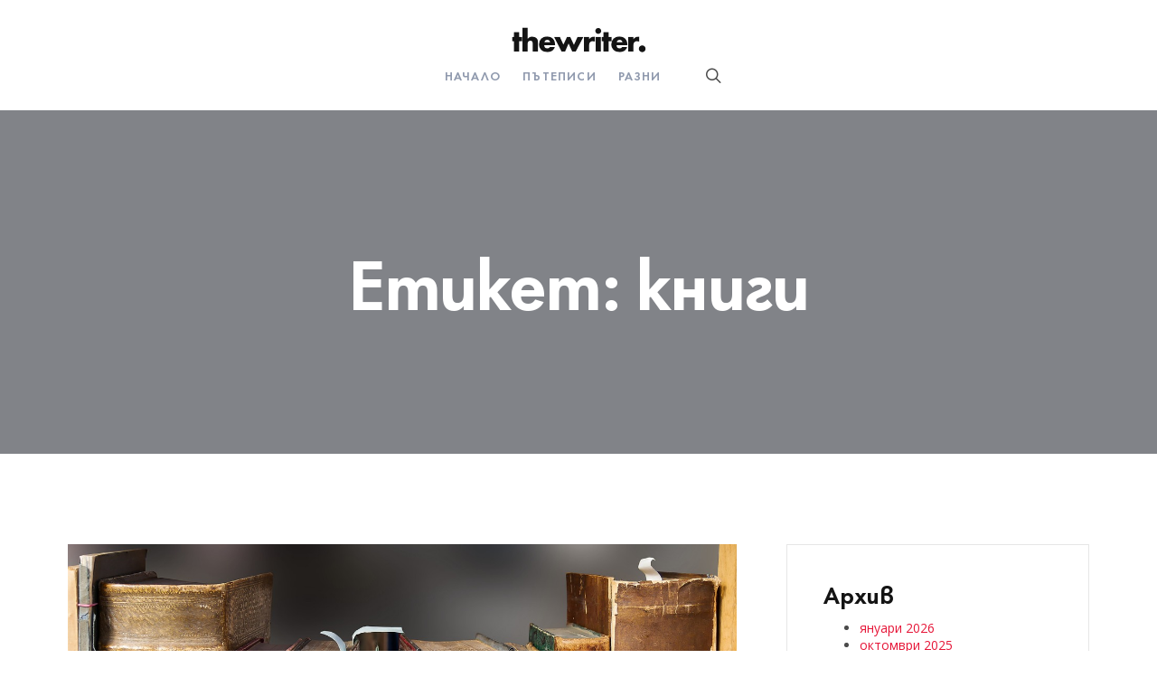

--- FILE ---
content_type: text/html; charset=UTF-8
request_url: https://patuvane.net/tag/%D0%BA%D0%BD%D0%B8%D0%B3%D0%B8/
body_size: 12290
content:
<!DOCTYPE html>
<html lang="bg-BG">
<head>
	<meta charset="UTF-8">
			<meta name="viewport" content="width=device-width, initial-scale=1.0">
			<link rel="profile" href="https://gmpg.org/xfn/11">
	<link rel="pingback" href="https://patuvane.net/xmlrpc.php">
	<title>книги &#8211; Виртуални туристически разходки по света и у нас</title>
<meta name='robots' content='max-image-preview:large' />
<link rel='dns-prefetch' href='//fonts.googleapis.com' />
<link rel="alternate" type="application/rss+xml" title="Виртуални туристически разходки по света и у нас &raquo; Поток" href="https://patuvane.net/feed/" />
<link rel="alternate" type="application/rss+xml" title="Виртуални туристически разходки по света и у нас &raquo; поток за коментари" href="https://patuvane.net/comments/feed/" />
<link rel="alternate" type="application/rss+xml" title="Виртуални туристически разходки по света и у нас &raquo; поток за етикета книги " href="https://patuvane.net/tag/%d0%ba%d0%bd%d0%b8%d0%b3%d0%b8/feed/" />
<style id='wp-img-auto-sizes-contain-inline-css' type='text/css'>
img:is([sizes=auto i],[sizes^="auto," i]){contain-intrinsic-size:3000px 1500px}
/*# sourceURL=wp-img-auto-sizes-contain-inline-css */
</style>
<style id='wp-emoji-styles-inline-css' type='text/css'>

	img.wp-smiley, img.emoji {
		display: inline !important;
		border: none !important;
		box-shadow: none !important;
		height: 1em !important;
		width: 1em !important;
		margin: 0 0.07em !important;
		vertical-align: -0.1em !important;
		background: none !important;
		padding: 0 !important;
	}
/*# sourceURL=wp-emoji-styles-inline-css */
</style>
<style id='wp-block-library-inline-css' type='text/css'>
:root{--wp-block-synced-color:#7a00df;--wp-block-synced-color--rgb:122,0,223;--wp-bound-block-color:var(--wp-block-synced-color);--wp-editor-canvas-background:#ddd;--wp-admin-theme-color:#007cba;--wp-admin-theme-color--rgb:0,124,186;--wp-admin-theme-color-darker-10:#006ba1;--wp-admin-theme-color-darker-10--rgb:0,107,160.5;--wp-admin-theme-color-darker-20:#005a87;--wp-admin-theme-color-darker-20--rgb:0,90,135;--wp-admin-border-width-focus:2px}@media (min-resolution:192dpi){:root{--wp-admin-border-width-focus:1.5px}}.wp-element-button{cursor:pointer}:root .has-very-light-gray-background-color{background-color:#eee}:root .has-very-dark-gray-background-color{background-color:#313131}:root .has-very-light-gray-color{color:#eee}:root .has-very-dark-gray-color{color:#313131}:root .has-vivid-green-cyan-to-vivid-cyan-blue-gradient-background{background:linear-gradient(135deg,#00d084,#0693e3)}:root .has-purple-crush-gradient-background{background:linear-gradient(135deg,#34e2e4,#4721fb 50%,#ab1dfe)}:root .has-hazy-dawn-gradient-background{background:linear-gradient(135deg,#faaca8,#dad0ec)}:root .has-subdued-olive-gradient-background{background:linear-gradient(135deg,#fafae1,#67a671)}:root .has-atomic-cream-gradient-background{background:linear-gradient(135deg,#fdd79a,#004a59)}:root .has-nightshade-gradient-background{background:linear-gradient(135deg,#330968,#31cdcf)}:root .has-midnight-gradient-background{background:linear-gradient(135deg,#020381,#2874fc)}:root{--wp--preset--font-size--normal:16px;--wp--preset--font-size--huge:42px}.has-regular-font-size{font-size:1em}.has-larger-font-size{font-size:2.625em}.has-normal-font-size{font-size:var(--wp--preset--font-size--normal)}.has-huge-font-size{font-size:var(--wp--preset--font-size--huge)}.has-text-align-center{text-align:center}.has-text-align-left{text-align:left}.has-text-align-right{text-align:right}.has-fit-text{white-space:nowrap!important}#end-resizable-editor-section{display:none}.aligncenter{clear:both}.items-justified-left{justify-content:flex-start}.items-justified-center{justify-content:center}.items-justified-right{justify-content:flex-end}.items-justified-space-between{justify-content:space-between}.screen-reader-text{border:0;clip-path:inset(50%);height:1px;margin:-1px;overflow:hidden;padding:0;position:absolute;width:1px;word-wrap:normal!important}.screen-reader-text:focus{background-color:#ddd;clip-path:none;color:#444;display:block;font-size:1em;height:auto;left:5px;line-height:normal;padding:15px 23px 14px;text-decoration:none;top:5px;width:auto;z-index:100000}html :where(.has-border-color){border-style:solid}html :where([style*=border-top-color]){border-top-style:solid}html :where([style*=border-right-color]){border-right-style:solid}html :where([style*=border-bottom-color]){border-bottom-style:solid}html :where([style*=border-left-color]){border-left-style:solid}html :where([style*=border-width]){border-style:solid}html :where([style*=border-top-width]){border-top-style:solid}html :where([style*=border-right-width]){border-right-style:solid}html :where([style*=border-bottom-width]){border-bottom-style:solid}html :where([style*=border-left-width]){border-left-style:solid}html :where(img[class*=wp-image-]){height:auto;max-width:100%}:where(figure){margin:0 0 1em}html :where(.is-position-sticky){--wp-admin--admin-bar--position-offset:var(--wp-admin--admin-bar--height,0px)}@media screen and (max-width:600px){html :where(.is-position-sticky){--wp-admin--admin-bar--position-offset:0px}}

/*# sourceURL=wp-block-library-inline-css */
</style><style id='wp-block-archives-inline-css' type='text/css'>
.wp-block-archives{box-sizing:border-box}.wp-block-archives-dropdown label{display:block}
/*# sourceURL=https://patuvane.net/wp-includes/blocks/archives/style.min.css */
</style>
<style id='wp-block-categories-inline-css' type='text/css'>
.wp-block-categories{box-sizing:border-box}.wp-block-categories.alignleft{margin-right:2em}.wp-block-categories.alignright{margin-left:2em}.wp-block-categories.wp-block-categories-dropdown.aligncenter{text-align:center}.wp-block-categories .wp-block-categories__label{display:block;width:100%}
/*# sourceURL=https://patuvane.net/wp-includes/blocks/categories/style.min.css */
</style>
<style id='wp-block-heading-inline-css' type='text/css'>
h1:where(.wp-block-heading).has-background,h2:where(.wp-block-heading).has-background,h3:where(.wp-block-heading).has-background,h4:where(.wp-block-heading).has-background,h5:where(.wp-block-heading).has-background,h6:where(.wp-block-heading).has-background{padding:1.25em 2.375em}h1.has-text-align-left[style*=writing-mode]:where([style*=vertical-lr]),h1.has-text-align-right[style*=writing-mode]:where([style*=vertical-rl]),h2.has-text-align-left[style*=writing-mode]:where([style*=vertical-lr]),h2.has-text-align-right[style*=writing-mode]:where([style*=vertical-rl]),h3.has-text-align-left[style*=writing-mode]:where([style*=vertical-lr]),h3.has-text-align-right[style*=writing-mode]:where([style*=vertical-rl]),h4.has-text-align-left[style*=writing-mode]:where([style*=vertical-lr]),h4.has-text-align-right[style*=writing-mode]:where([style*=vertical-rl]),h5.has-text-align-left[style*=writing-mode]:where([style*=vertical-lr]),h5.has-text-align-right[style*=writing-mode]:where([style*=vertical-rl]),h6.has-text-align-left[style*=writing-mode]:where([style*=vertical-lr]),h6.has-text-align-right[style*=writing-mode]:where([style*=vertical-rl]){rotate:180deg}
/*# sourceURL=https://patuvane.net/wp-includes/blocks/heading/style.min.css */
</style>
<style id='wp-block-group-inline-css' type='text/css'>
.wp-block-group{box-sizing:border-box}:where(.wp-block-group.wp-block-group-is-layout-constrained){position:relative}
/*# sourceURL=https://patuvane.net/wp-includes/blocks/group/style.min.css */
</style>
<style id='wp-block-paragraph-inline-css' type='text/css'>
.is-small-text{font-size:.875em}.is-regular-text{font-size:1em}.is-large-text{font-size:2.25em}.is-larger-text{font-size:3em}.has-drop-cap:not(:focus):first-letter{float:left;font-size:8.4em;font-style:normal;font-weight:100;line-height:.68;margin:.05em .1em 0 0;text-transform:uppercase}body.rtl .has-drop-cap:not(:focus):first-letter{float:none;margin-left:.1em}p.has-drop-cap.has-background{overflow:hidden}:root :where(p.has-background){padding:1.25em 2.375em}:where(p.has-text-color:not(.has-link-color)) a{color:inherit}p.has-text-align-left[style*="writing-mode:vertical-lr"],p.has-text-align-right[style*="writing-mode:vertical-rl"]{rotate:180deg}
/*# sourceURL=https://patuvane.net/wp-includes/blocks/paragraph/style.min.css */
</style>
<style id='global-styles-inline-css' type='text/css'>
:root{--wp--preset--aspect-ratio--square: 1;--wp--preset--aspect-ratio--4-3: 4/3;--wp--preset--aspect-ratio--3-4: 3/4;--wp--preset--aspect-ratio--3-2: 3/2;--wp--preset--aspect-ratio--2-3: 2/3;--wp--preset--aspect-ratio--16-9: 16/9;--wp--preset--aspect-ratio--9-16: 9/16;--wp--preset--color--black: #000000;--wp--preset--color--cyan-bluish-gray: #abb8c3;--wp--preset--color--white: #ffffff;--wp--preset--color--pale-pink: #f78da7;--wp--preset--color--vivid-red: #cf2e2e;--wp--preset--color--luminous-vivid-orange: #ff6900;--wp--preset--color--luminous-vivid-amber: #fcb900;--wp--preset--color--light-green-cyan: #7bdcb5;--wp--preset--color--vivid-green-cyan: #00d084;--wp--preset--color--pale-cyan-blue: #8ed1fc;--wp--preset--color--vivid-cyan-blue: #0693e3;--wp--preset--color--vivid-purple: #9b51e0;--wp--preset--gradient--vivid-cyan-blue-to-vivid-purple: linear-gradient(135deg,rgb(6,147,227) 0%,rgb(155,81,224) 100%);--wp--preset--gradient--light-green-cyan-to-vivid-green-cyan: linear-gradient(135deg,rgb(122,220,180) 0%,rgb(0,208,130) 100%);--wp--preset--gradient--luminous-vivid-amber-to-luminous-vivid-orange: linear-gradient(135deg,rgb(252,185,0) 0%,rgb(255,105,0) 100%);--wp--preset--gradient--luminous-vivid-orange-to-vivid-red: linear-gradient(135deg,rgb(255,105,0) 0%,rgb(207,46,46) 100%);--wp--preset--gradient--very-light-gray-to-cyan-bluish-gray: linear-gradient(135deg,rgb(238,238,238) 0%,rgb(169,184,195) 100%);--wp--preset--gradient--cool-to-warm-spectrum: linear-gradient(135deg,rgb(74,234,220) 0%,rgb(151,120,209) 20%,rgb(207,42,186) 40%,rgb(238,44,130) 60%,rgb(251,105,98) 80%,rgb(254,248,76) 100%);--wp--preset--gradient--blush-light-purple: linear-gradient(135deg,rgb(255,206,236) 0%,rgb(152,150,240) 100%);--wp--preset--gradient--blush-bordeaux: linear-gradient(135deg,rgb(254,205,165) 0%,rgb(254,45,45) 50%,rgb(107,0,62) 100%);--wp--preset--gradient--luminous-dusk: linear-gradient(135deg,rgb(255,203,112) 0%,rgb(199,81,192) 50%,rgb(65,88,208) 100%);--wp--preset--gradient--pale-ocean: linear-gradient(135deg,rgb(255,245,203) 0%,rgb(182,227,212) 50%,rgb(51,167,181) 100%);--wp--preset--gradient--electric-grass: linear-gradient(135deg,rgb(202,248,128) 0%,rgb(113,206,126) 100%);--wp--preset--gradient--midnight: linear-gradient(135deg,rgb(2,3,129) 0%,rgb(40,116,252) 100%);--wp--preset--font-size--small: 13px;--wp--preset--font-size--medium: 20px;--wp--preset--font-size--large: 36px;--wp--preset--font-size--x-large: 42px;--wp--preset--spacing--20: 0.44rem;--wp--preset--spacing--30: 0.67rem;--wp--preset--spacing--40: 1rem;--wp--preset--spacing--50: 1.5rem;--wp--preset--spacing--60: 2.25rem;--wp--preset--spacing--70: 3.38rem;--wp--preset--spacing--80: 5.06rem;--wp--preset--shadow--natural: 6px 6px 9px rgba(0, 0, 0, 0.2);--wp--preset--shadow--deep: 12px 12px 50px rgba(0, 0, 0, 0.4);--wp--preset--shadow--sharp: 6px 6px 0px rgba(0, 0, 0, 0.2);--wp--preset--shadow--outlined: 6px 6px 0px -3px rgb(255, 255, 255), 6px 6px rgb(0, 0, 0);--wp--preset--shadow--crisp: 6px 6px 0px rgb(0, 0, 0);}:where(.is-layout-flex){gap: 0.5em;}:where(.is-layout-grid){gap: 0.5em;}body .is-layout-flex{display: flex;}.is-layout-flex{flex-wrap: wrap;align-items: center;}.is-layout-flex > :is(*, div){margin: 0;}body .is-layout-grid{display: grid;}.is-layout-grid > :is(*, div){margin: 0;}:where(.wp-block-columns.is-layout-flex){gap: 2em;}:where(.wp-block-columns.is-layout-grid){gap: 2em;}:where(.wp-block-post-template.is-layout-flex){gap: 1.25em;}:where(.wp-block-post-template.is-layout-grid){gap: 1.25em;}.has-black-color{color: var(--wp--preset--color--black) !important;}.has-cyan-bluish-gray-color{color: var(--wp--preset--color--cyan-bluish-gray) !important;}.has-white-color{color: var(--wp--preset--color--white) !important;}.has-pale-pink-color{color: var(--wp--preset--color--pale-pink) !important;}.has-vivid-red-color{color: var(--wp--preset--color--vivid-red) !important;}.has-luminous-vivid-orange-color{color: var(--wp--preset--color--luminous-vivid-orange) !important;}.has-luminous-vivid-amber-color{color: var(--wp--preset--color--luminous-vivid-amber) !important;}.has-light-green-cyan-color{color: var(--wp--preset--color--light-green-cyan) !important;}.has-vivid-green-cyan-color{color: var(--wp--preset--color--vivid-green-cyan) !important;}.has-pale-cyan-blue-color{color: var(--wp--preset--color--pale-cyan-blue) !important;}.has-vivid-cyan-blue-color{color: var(--wp--preset--color--vivid-cyan-blue) !important;}.has-vivid-purple-color{color: var(--wp--preset--color--vivid-purple) !important;}.has-black-background-color{background-color: var(--wp--preset--color--black) !important;}.has-cyan-bluish-gray-background-color{background-color: var(--wp--preset--color--cyan-bluish-gray) !important;}.has-white-background-color{background-color: var(--wp--preset--color--white) !important;}.has-pale-pink-background-color{background-color: var(--wp--preset--color--pale-pink) !important;}.has-vivid-red-background-color{background-color: var(--wp--preset--color--vivid-red) !important;}.has-luminous-vivid-orange-background-color{background-color: var(--wp--preset--color--luminous-vivid-orange) !important;}.has-luminous-vivid-amber-background-color{background-color: var(--wp--preset--color--luminous-vivid-amber) !important;}.has-light-green-cyan-background-color{background-color: var(--wp--preset--color--light-green-cyan) !important;}.has-vivid-green-cyan-background-color{background-color: var(--wp--preset--color--vivid-green-cyan) !important;}.has-pale-cyan-blue-background-color{background-color: var(--wp--preset--color--pale-cyan-blue) !important;}.has-vivid-cyan-blue-background-color{background-color: var(--wp--preset--color--vivid-cyan-blue) !important;}.has-vivid-purple-background-color{background-color: var(--wp--preset--color--vivid-purple) !important;}.has-black-border-color{border-color: var(--wp--preset--color--black) !important;}.has-cyan-bluish-gray-border-color{border-color: var(--wp--preset--color--cyan-bluish-gray) !important;}.has-white-border-color{border-color: var(--wp--preset--color--white) !important;}.has-pale-pink-border-color{border-color: var(--wp--preset--color--pale-pink) !important;}.has-vivid-red-border-color{border-color: var(--wp--preset--color--vivid-red) !important;}.has-luminous-vivid-orange-border-color{border-color: var(--wp--preset--color--luminous-vivid-orange) !important;}.has-luminous-vivid-amber-border-color{border-color: var(--wp--preset--color--luminous-vivid-amber) !important;}.has-light-green-cyan-border-color{border-color: var(--wp--preset--color--light-green-cyan) !important;}.has-vivid-green-cyan-border-color{border-color: var(--wp--preset--color--vivid-green-cyan) !important;}.has-pale-cyan-blue-border-color{border-color: var(--wp--preset--color--pale-cyan-blue) !important;}.has-vivid-cyan-blue-border-color{border-color: var(--wp--preset--color--vivid-cyan-blue) !important;}.has-vivid-purple-border-color{border-color: var(--wp--preset--color--vivid-purple) !important;}.has-vivid-cyan-blue-to-vivid-purple-gradient-background{background: var(--wp--preset--gradient--vivid-cyan-blue-to-vivid-purple) !important;}.has-light-green-cyan-to-vivid-green-cyan-gradient-background{background: var(--wp--preset--gradient--light-green-cyan-to-vivid-green-cyan) !important;}.has-luminous-vivid-amber-to-luminous-vivid-orange-gradient-background{background: var(--wp--preset--gradient--luminous-vivid-amber-to-luminous-vivid-orange) !important;}.has-luminous-vivid-orange-to-vivid-red-gradient-background{background: var(--wp--preset--gradient--luminous-vivid-orange-to-vivid-red) !important;}.has-very-light-gray-to-cyan-bluish-gray-gradient-background{background: var(--wp--preset--gradient--very-light-gray-to-cyan-bluish-gray) !important;}.has-cool-to-warm-spectrum-gradient-background{background: var(--wp--preset--gradient--cool-to-warm-spectrum) !important;}.has-blush-light-purple-gradient-background{background: var(--wp--preset--gradient--blush-light-purple) !important;}.has-blush-bordeaux-gradient-background{background: var(--wp--preset--gradient--blush-bordeaux) !important;}.has-luminous-dusk-gradient-background{background: var(--wp--preset--gradient--luminous-dusk) !important;}.has-pale-ocean-gradient-background{background: var(--wp--preset--gradient--pale-ocean) !important;}.has-electric-grass-gradient-background{background: var(--wp--preset--gradient--electric-grass) !important;}.has-midnight-gradient-background{background: var(--wp--preset--gradient--midnight) !important;}.has-small-font-size{font-size: var(--wp--preset--font-size--small) !important;}.has-medium-font-size{font-size: var(--wp--preset--font-size--medium) !important;}.has-large-font-size{font-size: var(--wp--preset--font-size--large) !important;}.has-x-large-font-size{font-size: var(--wp--preset--font-size--x-large) !important;}
/*# sourceURL=global-styles-inline-css */
</style>

<style id='classic-theme-styles-inline-css' type='text/css'>
/*! This file is auto-generated */
.wp-block-button__link{color:#fff;background-color:#32373c;border-radius:9999px;box-shadow:none;text-decoration:none;padding:calc(.667em + 2px) calc(1.333em + 2px);font-size:1.125em}.wp-block-file__button{background:#32373c;color:#fff;text-decoration:none}
/*# sourceURL=/wp-includes/css/classic-themes.min.css */
</style>
<link rel='stylesheet' id='thewriter_google_fonts-css' href='//fonts.googleapis.com/css?family=Open+Sans%3A400%2C400i%2C700%2C700i%2C800%2C800i&#038;subset=latin%2Clatin-ext%2Ccyrillic%2Ccyrillic-ext&#038;ver=6.9' type='text/css' media='all' />
<link rel='stylesheet' id='thewriter_fonts-css' href='https://patuvane.net/wp-content/themes/thewriter/fonts/FuturaPT/FuturaPT.css?ver=6.9' type='text/css' media='all' />
<link rel='stylesheet' id='thewriter_style-css' href='https://patuvane.net/wp-content/themes/thewriter/style.css?ver=6.9' type='text/css' media='all' />
<style id='thewriter_style-inline-css' type='text/css'>
html {
	}

body {
	}



	a,
	blockquote:before,
	.main-h-bottom.__dark .mods_el-ic:hover,
	.main-h-bottom.__fixed .mods_el-ic:hover,
	.mobile-mod .mods_el-ic:hover,
	.bottom-f-menu .current-menu-ancestor>a,
	.bottom-f-menu .current-menu-item>a,
	.top-h-menu .current-menu-ancestor>a,
	.top-h-menu .current-menu-item>a,
	.bottom-f-menu a:hover,
	.top-h-menu a:hover,
	.main-h-bottom.__dark .add-menu .menu-item:hover>a,
	.main-h-bottom.__dark .main-menu .menu-item:hover>a,
	.add-menu .current-menu-ancestor>a,
	.add-menu .current-menu-item>a,
	.main-menu .current-menu-ancestor>a,
	.main-menu .current-menu-item>a,
	.popup-menu a.side,
	.main-f-bottom .mods_el-tx a:hover,
	.single_post_cat_h a,
	.search_cat.post_cat_h,
	.widget_archive a:hover,
	.widget_meta a:hover,
	.widget_nav_menu a:hover,
	.widget_pages a:hover,
	.widget_recent_entries a:hover,
	.widget_text a:hover,
	.widget_recent_comments a:hover,
	.widget_product_tag_cloud a,
	.widget_tag_cloud a,
	.widget_product_categories a:hover,
	.widget_product_categories .current-cat a,
	.widget_price_filter button,
	.widget_price_filter button:hover,
	.widget_layered_nav a:hover,
	.widget_layered_nav_filters a:hover,
	.rpwwt-widget ul li a:hover,
	.product_list_widget a:hover,
	.product_list_widget .amount,
	.minicart .total .amount,
	.widget_shopping_cart .total .amount,
	.lwa-info a:hover,
	.share:hover .share_h,
	.widget .search-form_button:hover,
	.no-results-page_lbl,
	.no-results-page_lk,
	.post-standard_category,
	.post-standard_h a:hover,
	.post-standard_btn,
	.post-standard .share-small,
	.post-boxed_category,
	.post-grid.__audio .post-grid_img-lk:after,
	.post-grid.__video .post-grid_img-lk:after,
	.post-boxed.__audio .post-boxed_img-lk:after,
	.post-boxed.__video .post-boxed_img-lk:after,
	.post-masonry_category,
	.post-masonry_h a:hover,
	.post-masonry_btn,
	.post-masonry .share-small,
	.post-boxed.__quote .post-boxed_desc .post_cat_h a:hover,
	.post-boxed.__link .post-boxed_desc .post_cat_h a:hover,
	.post-boxed.__status .post-boxed_desc .post_cat_h a:hover,
	.post-boxed.__quote .post-boxed_desc a:hover,
	.post-boxed.__link .post-boxed_desc a:hover,
	.post-boxed.__status .post-boxed_desc a:hover,
	.post-masonry.__quote .post-masonry_desc a:hover,
	.post-masonry.__link .post-masonry_desc a:hover,
	.post-masonry.__status .post-masonry_desc a:hover,
	.posts-nav-next_ic,
	.posts-nav-prev_ic,
	.posts-nav-next:hover .posts-nav-next_ic,
	.posts-nav-prev:hover .posts-nav-prev_ic,
	.post-nav-prev i,
	.post-nav-next i,
	.post-nav-next_ic,
	.post-nav-prev_ic,
	.post-nav-next:hover .post-nav-next_h,
	.post-nav-prev:hover .post-nav-prev_h,
	#cancel-comment-reply-link:hover,
	.comment-reply-link:hover,
	.comment-reply-link,
	.cat-lst-el_price,
	.cat-lst-pagination a:hover,
	.coub_elem:before,
	.widget_recent_comments a:hover,
	.social-footer a:hover i,
	.post-masonry_top_part .t-w-post-author:hover .post-masonry_author,
	.post-grid_top_part .t-w-post-author:hover .post-masonry_author,
	.nav_pages_links a:hover,
	.bottom_next_link.active .post-nav-next_desc:hover,
	.bottom_prev_link.active .post-nav-prev_desc:hover,
	.main-menu a:hover,
	.main-h-bottom_menu-and-mods .mods_el-ic:hover
	{
		color: #E61638;
	}
	
	.stck_svg .stck {
		fill: #E61638;
	}

	.stats-block .counter_prefix,
	.stats-block .counter_suffix,
	.ac_color 
	{
		color: #E61638 !important;
	}


	@media (max-width: 991px) {
		.search-page .search-form_button:hover
		{
			color: #E61638;
		}
	}


	::-moz-selection {
		background-color: #E61638;
	}

	::selection {
		background-color: #E61638;
	}

	.add-menu .sub-menu,
	.main-menu .sub-menu,
	.add-menu .sub-menu .current-menu-ancestor>a,
	.add-menu .sub-menu .current-menu-item>a,
	.add-menu .sub-menu .menu-item:hover>a,
	.main-menu .sub-menu .current-menu-ancestor>a,
	.main-menu .sub-menu .current-menu-item>a,
	.main-menu .sub-menu .menu-item:hover>a,
	.widget_product_tag_cloud a:hover,
	.widget_tag_cloud a:hover,
	.widget_layered_nav_filters a:hover,
	.minicart_count,
	.search-el_type,
	.post-grid.__audio .post-grid_img-lk:after,
	.post-grid.__video .post-grid_img-lk:after ,
	.post-boxed.__audio .post-boxed_img-lk:after,
	.post-boxed.__video .post-boxed_img-lk:after,
	.post-single-tags a:hover,
	.fbq-sm-button:hover,
	.add_to_cart_inline .added_to_cart,
	.add_to_cart_inline .added_to_cart:hover,
	.grid-without-img-alt-el:hover,
	.team-member_soc-lk:hover,
	.coub_elem,
	.coub_elem:before,
	.popup-menu-popup,
	.search-form-popup-w .search-form,
	.uavc-icons .aio-icon:hover,
	.__sticky:before
	{
		background-color: #E61638;
	}

	.button:hover,
	.fbq-button:hover,
	button:hover,
	input[type=button]:hover,
	input[type=reset]:hover,
	input[type=submit]:not(.fbq-button-invert):hover 
	{
		background-color: #c50017;
		border-color: #c50017;
	}

	@keyframes somecssload-thing_maybe_cool_idk {
	    50% {
	        background-color: #E61638;
	    }
	}

	@-o-keyframes somecssload-thing_maybe_cool_idk {
	    50% {
	        background-color: #E61638;
	    }
	}

	@-webkit-keyframes somecssload-thing_maybe_cool_idk {
	    50% {
	        background-color: #E61638;
	    }
	}

	@-moz-keyframes somecssload-thing_maybe_cool_idk {
	    50% {
	        background-color: #E61638;
	    }
	}

	.ac_bg_color 
	{
		background-color: #E61638 !important;
	}

	.popup-menu-popup_bg
	{
		background-color: rgba(230,22,56,0.98);
	}

	.uavc-icons .aio-icon:hover,
	.vc_row .uavc-icons .aio-icon:hover,
	{
		background: #E61638 !important;
	}

	blockquote,
	.team-member_cnt
	{
		border-top-color: #E61638;
	}

	.ult-cs-black.ult_design_4 .ult_pricing_table,
	.dropcaps_8:first-letter,
	.dropcaps_8b:first-letter
	{
		border-top-color: #E61638 !important;
	}

	.vc_grid-filter.vc_grid-filter-default > .vc_grid-filter-item.vc_active,
	.dropcaps_8:first-letter,
	.dropcaps_8b:first-letter,
	.widget_h_helper
	{
		border-bottom-color: #E61638;
	}


	.post-standard.__sticky:before,
	.post-boxed.__sticky:before,
	.post-grid.__sticky:before,
	.post-masonry.__sticky:before,
	.post-metro.__sticky:before,
	.ui-slider .ui-slider-handle,
	.vc_toggle_round.vc_toggle_color_inverted .vc_toggle_icon,
	.vc_tta-accordion.vc_tta-style-outline.vc_tta-shape-square.vc_tta-color-black .vc_tta-controls-icon::before,
	.vc_tta-accordion.vc_tta-style-outline.vc_tta-shape-square.vc_tta-color-black .vc_tta-controls-icon::after,
	.vc_tta-accordion.vc_tta-style-outline.vc_tta-shape-square.vc_tta-color-black .vc_active .vc_tta-panel-heading .vc_tta-controls-icon::before,
	.vc_tta-accordion.vc_tta-style-outline.vc_tta-shape-square.vc_tta-color-black .vc_tta-panel-heading:focus .vc_tta-controls-icon::before,
	.vc_tta-accordion.vc_tta-style-outline.vc_tta-shape-square.vc_tta-color-black .vc_tta-panel-heading:hover .vc_tta-controls-icon::before,
	.vc_tta-accordion.vc_tta-style-outline.vc_tta-shape-square.vc_tta-color-black .vc_active .vc_tta-panel-heading .vc_tta-controls-icon::after,
	.vc_tta-accordion.vc_tta-style-outline.vc_tta-shape-square.vc_tta-color-black .vc_tta-panel-heading:focus .vc_tta-controls-icon::after,
	.vc_tta-accordion.vc_tta-style-outline.vc_tta-shape-square.vc_tta-color-black .vc_tta-panel-heading:hover .vc_tta-controls-icon::after,
	.vc_tta-tabs.vc_tta-style-outline.vc_tta-o-no-fill.vc_tta-color-black .vc_tta-tab.vc_active > a,
	.dropcaps_4:first-letter,
	.dropcaps_4b:first-letter,
	.post-single-tags a:hover,
	input[type='button'],
	input[type='reset'],
	input[type='submit']:not(.fbq-button-invert),
	button,
	.button,
	.fbq-button,
	.cat-lst-el_btn-w .added_to_cart,
	.fbq-sm-button:hover,
	.widget_product_tag_cloud a:hover,
	.product-tabs-el:hover,
	.widget_tag_cloud a:hover,
	.share-small_btn:hover,
	.ui-tabs-active.product-tabs-el,
	.fbq-sm-button-invert,
	.cat-lst-el-btn.__quick_view,
	.fbq-button-invert,
	.wc-message_cnt a
	{
		border-color: #E61638;
	}

	.ac_border_color,
	.fbq-sm-button-invert:hover,
	.cat-lst-el-btn.__quick_view:hover
	{
		border-color: #E61638 !important;
	}


	a:hover,
	.widget_price_filter button:hover,
	.posts-nav-prev:hover .posts-nav-prev_ic,
	.posts-nav-next:hover .posts-nav-next_ic,
	.checkout-payment ul label a:hover,
	.sidebar .widget_categories ul li:hover a,
	.__image .post-standard_comments:hover
	{
		color: #c50017;
	}


	.add_to_cart_inline .added_to_cart:hover,
	.vc_toggle_simple .vc_toggle_title:hover .vc_toggle_icon::after,
	.vc_toggle_simple .vc_toggle_title:hover .vc_toggle_icon::before,
	.vc_toggle_round .vc_toggle_title:hover .vc_toggle_icon,
	.vc_toggle_round.vc_toggle_color_inverted .vc_toggle_title:hover .vc_toggle_icon::before,
	.vc_toggle_round.vc_toggle_color_inverted .vc_toggle_title:hover .vc_toggle_icon::after,
	.flip-box-wrap .flip_link a:hover,
	.ult_design_1.ult-cs-black .ult_pricing_table .ult_price_link .ult_price_action_button:hover,
	.ult_design_1.ult-cs-red .ult_pricing_table .ult_price_link .ult_price_action_button:hover,
	.ult_design_1.ult-cs-blue .ult_pricing_table .ult_price_link .ult_price_action_button:hover,
	.ult_design_1.ult-cs-yellow .ult_pricing_table .ult_price_link .ult_price_action_button:hover,
	.ult_design_1.ult-cs-green .ult_pricing_table .ult_price_link .ult_price_action_button:hover,
	.ult_design_1.ult-cs-gray .ult_pricing_table .ult_price_link .ult_price_action_button:hover
	{
		background-color: #c50017;
	}


	.vc_toggle_round.vc_toggle_color_inverted .vc_toggle_title:hover .vc_toggle_icon
	{
		border-color: #c50017;
	}


		.pace:before {
			content: 'Виртуални туристически разходки по света и у нас';
		}
	
	@media (min-width: 768px) {
		.main-h-top > .container {
			width:100%;
			padding-right:30px;
			padding-left:30px;
		}
	}
	@media (min-width: 1200px) {
		.main-h-top > .container {
			padding-right:60px;
			padding-left:60px;
		}
	}
	
	.main-h-bottom-w {
		border-top-width:0;border-right-width:0;border-bottom-width:0;border-left-width:0;border-style:solid;border-color:inherit;	}
	
	@media (min-width:768px) {
		.__layout3 .main-h-bottom_menu-and-mods {
			border-top-width:0;border-right-width:0;border-bottom-width:0;border-left-width:0;border-style:solid;border-color:inherit;		}
	}

	.main-h-bottom:not(.__fixed) .mods-w.__with_separator:before {
			}

	.main-h-bottom:not(.__fixed) .logo-w {
			}

	.main-h-bottom:not(.__fixed) .mods {
			}

	.main-h-bottom:not(.__fixed) .main-menu-w {
			}

	.main-h-bottom:not(.__fixed) .add-menu-w {
			}

	.logo-w,
	.main-menu,
	.add-menu,
	.popup-menu,
	.mobile-menu,
	.main-h-bottom .mods_el-tx,
	.main-h-bottom .mods_el-ic {
			}


	.t-w {
		border-top-width:0;border-right-width:0;border-bottom-width:0;border-left-width:0;border-style:solid;border-color:inherit;text-align:center;	}

	.t-w_bg {
		background-attachment:inherit;	}

	.breadcrumb {
			}

	.t-w_sub-h,
	.t-w_subcat {
			}

	.t-w_h {
			}

	.t-w_desc {
			}

	@media (min-width: 768px) {
		.t-w_desc {
			margin-center:0;		}
	}

.main-cnts-w {
	border-top-width:0;border-right-width:0;border-bottom-width:0;border-left-width:0;border-style:solid;border-color:inherit;padding-top:60px;}

.single-post .main-cnts-w {
	padding-top:60px;}

	.main-f-bottom {
		border-top-width:0;border-right-width:0;border-bottom-width:0;border-left-width:0;border-style:solid;border-color:inherit;	}

	.main-f-bottom .mods_el-tx,
	.main-f-bottom .mods_el-menu,
	.main-f-bottom .mods_el-ic {
			}


	body .main-cnts-w {
		background-color: #FFFFFF;
	}

	@media (max-width:1200px){
		.__layout3-helper {
			padding-bottom: 20px !important;
		}
	}
	

/*# sourceURL=thewriter_style-inline-css */
</style>
<script type="text/javascript" src="https://patuvane.net/wp-includes/js/jquery/jquery.min.js?ver=3.7.1" id="jquery-core-js"></script>
<script type="text/javascript" src="https://patuvane.net/wp-includes/js/jquery/jquery-migrate.min.js?ver=3.4.1" id="jquery-migrate-js"></script>
<link rel="https://api.w.org/" href="https://patuvane.net/wp-json/" /><link rel="alternate" title="JSON" type="application/json" href="https://patuvane.net/wp-json/wp/v2/tags/501" /><link rel="EditURI" type="application/rsd+xml" title="RSD" href="https://patuvane.net/xmlrpc.php?rsd" />
<meta name="generator" content="WordPress 6.9" />
<meta name="generator" content="Redux 4.5.10" /></head>

<body class="archive tag tag-501 wp-theme-thewriter">
	<section class="
		main-w
		js--main-w
		 __normal	">
		<div class="main-brd __top"></div>
		<div class="main-brd __right"></div>
		<div class="main-brd __bottom"></div>
		<div class="main-brd __left"></div>

		<header>

			<div class="main-h js--main-h ">
				
<div class="main-h-bottom-w __layout3-helper __logo_text"><div class="
	main-h-bottom
	js--main-h-bottom
	 __dark __layout3 js--fixed-header"><div class="container"><div class="main-h-bottom-cnt">


	

					<div class="logo-w __dark" style="width:px">
					<a href="https://patuvane.net/">
						<img class="logo " alt="Виртуални туристически разходки по света и у нас" src="https://patuvane.net/wp-content/themes/thewriter/images/thewriter.png">
					</a>
				</div>
				<!-- <div class="logo-w">
					<a href="" class="logo_tx"></a>
				</div> -->
				

	<div class="main-h-bottom_menu-and-mods">

					<div class="mods-w">

				<div class="mods">

					
						
						
						
									<div class="mods_el">
				<div class="search-form-popup-w js--focus-w">
					<a href="#" class="js--search-icon-menu js--scroll-disable search_hide">
						<span class="mods_el-ic">
							<span class="feather-search header-icons xbig"></span>
						</span>
					</a>
					<div class="js--search-form js--show-me search-form">
	<a href="#" class="js--search-form-hide">
		<span class="search-form-close">
			<span class="search-form-close-elem-1"></span>
			<span class="search-form-close-elem-2"></span>
		</span>
	</a>
	<div class="popup-menu-popup_bg"></div>
	<form
		role="search"
		method="get"
		action="https://patuvane.net/"
		class="js-search-form"
	>
		<input
			class="search-form_it js--focus-me"
			type="search"
			value=""
			name="s"
			placeholder="Search"
			size="40"
		><button
			class="search-form_button"
			type="submit"
			value="Search"
		><span class="feather-search xbig"></span><span class="search-text">Search</span></button>
	</form>
	<div class="logo-url">
			<div class="logo-w __light" style="width:px">
				<a href="https://patuvane.net/">
					<img class="logo " alt="Виртуални туристически разходки по света и у нас" src="">
									</a>
			</div>

		</div>
</div>				</div>
			</div>
			
						
						
						
					
													<span class="mods_el hidden-xs hidden-lg __separator"></span>
		<div class="mods_el hidden-lg">
			<div class="popup-menu-mod">
				<a href="#" class="js--popup-icon-menu js--scroll-disable popup_hide">
					<span class="mods_el-ic">
						<span class="icon-menu-container">
							<span class="icon-menu-first"></span>
							<span class="icon-menu-second"></span>
							<span class="icon-menu-third"></span>
						</span>
					</span>
				</a>
				<div class="popup-menu-popup js--show-me js-popup-menu-popup">
					<div class="popup-menu-popup_bg"></div>
					<span class="vertical-helper"></span>
					<nav class="popup-menu-w">
						<a href=""></a>
						Assign a menu at Appearance &gt; Menus					</nav>
				</div>
			</div>
		</div>
							
				</div>

			</div>
		
					<nav class="main-menu-w hidden-xs hidden-sm hidden-md"><ul id="menu-main-menu" class="js--scroll-nav main-menu"><li id="menu-item-889" class="menu-item menu-item-type-custom menu-item-object-custom menu-item-889"><a href="/">Начало</a></li>
<li id="menu-item-1008" class="menu-item menu-item-type-taxonomy menu-item-object-category menu-item-1008"><a href="https://patuvane.net/category/%d0%bf%d1%8a%d1%82%d0%b5%d0%bf%d0%b8%d1%81%d0%b8/">Пътеписи</a></li>
<li id="menu-item-1009" class="menu-item menu-item-type-taxonomy menu-item-object-category menu-item-1009"><a href="https://patuvane.net/category/razni/">Разни</a></li>
</ul></nav>
		
	</div>


	

</div></div></div></div>
			</div>


			<div class="
	t-w
	js--t-w
	 __parallax">

		<div class="t-w_bg js--t-w-bg"
				></div>
			<div class="t-w_bg-overlay" style=&quot;background-color:rgba(24,28,38,0.5)&quot;;></div>


	<div class="js--under-main-h"></div>


	<div class="t-w_cnt js--t-w-cnt">
		<div class="container">
		<h1 class="t-w_h">Етикет: <span>книги</span></h1><!--<div class="t-w-post-category"><span></span></div>-->		</div>
	</div>


	

</div>

		</header>

		<div class="main-cnts-before">
					</div>

		<div id="main-content" class="main-cnts-w">
			<div class="container">			<div class="row">							
				<main class="main-cnts  col-sm-8 ">
			
	
	
		
			
<article id="post-874" class="post-standard __standard __with-img post-874 post type-post status-publish format-standard has-post-thumbnail hentry category-3 tag-111 tag-151 tag-327 tag-501 tag-kulturno-nasledstvo tag-623 tag-705 tag-954 tag-1006">
	<a href="https://patuvane.net/armenskoto-nasledstvo-matenadaran/" title="Арменското наследство &#8211; Матенадаран" class="post-standard_img-lk">
				<img width="1280" height="735" src="https://patuvane.net/wp-content/uploads/sites/40/2023/07/books.jpg" class="post-standard_img wp-post-image" alt="" title="Арменското наследство &#8211; Матенадаран" decoding="async" fetchpriority="high" srcset="https://patuvane.net/wp-content/uploads/sites/40/2023/07/books.jpg 1280w, https://patuvane.net/wp-content/uploads/sites/40/2023/07/books-300x172.jpg 300w, https://patuvane.net/wp-content/uploads/sites/40/2023/07/books-1024x588.jpg 1024w, https://patuvane.net/wp-content/uploads/sites/40/2023/07/books-768x441.jpg 768w" sizes="(max-width: 1280px) 100vw, 1280px" />			</a>
<div class="post-standard_desc-w">
	<div class="post_cat_h">
	<a href="https://patuvane.net/category/%d0%bf%d1%8a%d1%82%d0%b5%d0%bf%d0%b8%d1%81%d0%b8/" rel="category tag">Пътеписи</a></div>	<header><h2 class="post-standard_h"><a href="https://patuvane.net/armenskoto-nasledstvo-matenadaran/" class="post-standard_lk" rel="bookmark">Арменското наследство &#8211; Матенадаран</a></h2></header>
	<div class="text_center">
		<span>on </span>
		<span class="post-standard_date"><time datetime="2023-07-28T07:59:35+03:00">28.07.2023</time></span>

	</div>

	<div class="post-standard_desc">
		<p>Матенадаран е огромна библиотека и институт за древни ръкописи, намиращ се в Ереван, Армения. Името на тази институция произлиза от староарменския термин &#8220;матен&#8221; (книга) и &#8220;адаран&#8221; (храна), което по същество&#8230;</p>
	</div>

	<div class="post-standard_bottom_part">
		<div class="row">
			<div class="col-xs-12">
				<div class="post-standard_btn-w">
					<a href="https://patuvane.net/armenskoto-nasledstvo-matenadaran/" class="fbq-sm-button">Continue reading</a>
				</div>
			</div>
		</div>
	</div>
</div>
</article>

		
	
	
	



					</main>

											<aside class="widget-area sidebar __right col-sm-4 " role="complementary">
							<div id="block-5" class="widget widget_block"><div class="wp-block-group"><div class="wp-block-group__inner-container is-layout-flow wp-block-group-is-layout-flow"><h2 class="wp-block-heading">Архив</h2><ul class="wp-block-archives-list wp-block-archives">	<li><a href='https://patuvane.net/2026/01/'>януари 2026</a></li>
	<li><a href='https://patuvane.net/2025/10/'>октомври 2025</a></li>
	<li><a href='https://patuvane.net/2025/08/'>август 2025</a></li>
	<li><a href='https://patuvane.net/2025/07/'>юли 2025</a></li>
	<li><a href='https://patuvane.net/2025/06/'>юни 2025</a></li>
	<li><a href='https://patuvane.net/2025/05/'>май 2025</a></li>
	<li><a href='https://patuvane.net/2025/03/'>март 2025</a></li>
	<li><a href='https://patuvane.net/2025/02/'>февруари 2025</a></li>
	<li><a href='https://patuvane.net/2025/01/'>януари 2025</a></li>
	<li><a href='https://patuvane.net/2024/10/'>октомври 2024</a></li>
	<li><a href='https://patuvane.net/2024/09/'>септември 2024</a></li>
	<li><a href='https://patuvane.net/2024/08/'>август 2024</a></li>
	<li><a href='https://patuvane.net/2024/07/'>юли 2024</a></li>
	<li><a href='https://patuvane.net/2024/06/'>юни 2024</a></li>
	<li><a href='https://patuvane.net/2024/05/'>май 2024</a></li>
	<li><a href='https://patuvane.net/2024/04/'>април 2024</a></li>
	<li><a href='https://patuvane.net/2024/02/'>февруари 2024</a></li>
	<li><a href='https://patuvane.net/2023/12/'>декември 2023</a></li>
	<li><a href='https://patuvane.net/2023/11/'>ноември 2023</a></li>
	<li><a href='https://patuvane.net/2023/10/'>октомври 2023</a></li>
	<li><a href='https://patuvane.net/2023/09/'>септември 2023</a></li>
	<li><a href='https://patuvane.net/2023/08/'>август 2023</a></li>
	<li><a href='https://patuvane.net/2023/07/'>юли 2023</a></li>
	<li><a href='https://patuvane.net/2023/06/'>юни 2023</a></li>
	<li><a href='https://patuvane.net/2023/04/'>април 2023</a></li>
	<li><a href='https://patuvane.net/2023/03/'>март 2023</a></li>
	<li><a href='https://patuvane.net/2023/02/'>февруари 2023</a></li>
	<li><a href='https://patuvane.net/2023/01/'>януари 2023</a></li>
	<li><a href='https://patuvane.net/2022/12/'>декември 2022</a></li>
	<li><a href='https://patuvane.net/2022/11/'>ноември 2022</a></li>
	<li><a href='https://patuvane.net/2022/10/'>октомври 2022</a></li>
	<li><a href='https://patuvane.net/2022/08/'>август 2022</a></li>
	<li><a href='https://patuvane.net/2022/07/'>юли 2022</a></li>
	<li><a href='https://patuvane.net/2022/06/'>юни 2022</a></li>
	<li><a href='https://patuvane.net/2022/05/'>май 2022</a></li>
	<li><a href='https://patuvane.net/2022/03/'>март 2022</a></li>
	<li><a href='https://patuvane.net/2022/02/'>февруари 2022</a></li>
	<li><a href='https://patuvane.net/2022/01/'>януари 2022</a></li>
	<li><a href='https://patuvane.net/2021/12/'>декември 2021</a></li>
	<li><a href='https://patuvane.net/2021/11/'>ноември 2021</a></li>
	<li><a href='https://patuvane.net/2021/10/'>октомври 2021</a></li>
	<li><a href='https://patuvane.net/2021/09/'>септември 2021</a></li>
	<li><a href='https://patuvane.net/2021/08/'>август 2021</a></li>
	<li><a href='https://patuvane.net/2021/07/'>юли 2021</a></li>
	<li><a href='https://patuvane.net/2021/06/'>юни 2021</a></li>
	<li><a href='https://patuvane.net/2021/05/'>май 2021</a></li>
	<li><a href='https://patuvane.net/2021/04/'>април 2021</a></li>
	<li><a href='https://patuvane.net/2021/03/'>март 2021</a></li>
	<li><a href='https://patuvane.net/2021/02/'>февруари 2021</a></li>
	<li><a href='https://patuvane.net/2021/01/'>януари 2021</a></li>
	<li><a href='https://patuvane.net/2020/12/'>декември 2020</a></li>
	<li><a href='https://patuvane.net/2020/11/'>ноември 2020</a></li>
	<li><a href='https://patuvane.net/2020/10/'>октомври 2020</a></li>
	<li><a href='https://patuvane.net/2020/09/'>септември 2020</a></li>
	<li><a href='https://patuvane.net/2020/08/'>август 2020</a></li>
	<li><a href='https://patuvane.net/2020/07/'>юли 2020</a></li>
	<li><a href='https://patuvane.net/2020/06/'>юни 2020</a></li>
	<li><a href='https://patuvane.net/2020/05/'>май 2020</a></li>
	<li><a href='https://patuvane.net/2020/04/'>април 2020</a></li>
	<li><a href='https://patuvane.net/2020/03/'>март 2020</a></li>
	<li><a href='https://patuvane.net/2020/02/'>февруари 2020</a></li>
	<li><a href='https://patuvane.net/2020/01/'>януари 2020</a></li>
	<li><a href='https://patuvane.net/2019/12/'>декември 2019</a></li>
	<li><a href='https://patuvane.net/2019/11/'>ноември 2019</a></li>
	<li><a href='https://patuvane.net/2019/10/'>октомври 2019</a></li>
	<li><a href='https://patuvane.net/2019/09/'>септември 2019</a></li>
	<li><a href='https://patuvane.net/2019/08/'>август 2019</a></li>
	<li><a href='https://patuvane.net/2019/07/'>юли 2019</a></li>
	<li><a href='https://patuvane.net/2019/06/'>юни 2019</a></li>
	<li><a href='https://patuvane.net/2019/05/'>май 2019</a></li>
	<li><a href='https://patuvane.net/2019/04/'>април 2019</a></li>
	<li><a href='https://patuvane.net/2019/03/'>март 2019</a></li>
	<li><a href='https://patuvane.net/2019/02/'>февруари 2019</a></li>
	<li><a href='https://patuvane.net/2019/01/'>януари 2019</a></li>
	<li><a href='https://patuvane.net/2018/12/'>декември 2018</a></li>
	<li><a href='https://patuvane.net/2018/11/'>ноември 2018</a></li>
	<li><a href='https://patuvane.net/2018/10/'>октомври 2018</a></li>
	<li><a href='https://patuvane.net/2018/09/'>септември 2018</a></li>
	<li><a href='https://patuvane.net/2018/08/'>август 2018</a></li>
	<li><a href='https://patuvane.net/2018/07/'>юли 2018</a></li>
	<li><a href='https://patuvane.net/2018/06/'>юни 2018</a></li>
	<li><a href='https://patuvane.net/2017/12/'>декември 2017</a></li>
	<li><a href='https://patuvane.net/2017/11/'>ноември 2017</a></li>
	<li><a href='https://patuvane.net/2017/10/'>октомври 2017</a></li>
	<li><a href='https://patuvane.net/2017/09/'>септември 2017</a></li>
	<li><a href='https://patuvane.net/2017/08/'>август 2017</a></li>
	<li><a href='https://patuvane.net/2017/07/'>юли 2017</a></li>
	<li><a href='https://patuvane.net/2016/04/'>април 2016</a></li>
	<li><a href='https://patuvane.net/2016/02/'>февруари 2016</a></li>
	<li><a href='https://patuvane.net/2016/01/'>януари 2016</a></li>
	<li><a href='https://patuvane.net/2015/12/'>декември 2015</a></li>
	<li><a href='https://patuvane.net/2015/11/'>ноември 2015</a></li>
	<li><a href='https://patuvane.net/2015/10/'>октомври 2015</a></li>
	<li><a href='https://patuvane.net/2015/09/'>септември 2015</a></li>
	<li><a href='https://patuvane.net/2015/08/'>август 2015</a></li>
	<li><a href='https://patuvane.net/2015/07/'>юли 2015</a></li>
	<li><a href='https://patuvane.net/2015/06/'>юни 2015</a></li>
	<li><a href='https://patuvane.net/2015/05/'>май 2015</a></li>
	<li><a href='https://patuvane.net/2015/04/'>април 2015</a></li>
	<li><a href='https://patuvane.net/2015/03/'>март 2015</a></li>
	<li><a href='https://patuvane.net/2015/02/'>февруари 2015</a></li>
	<li><a href='https://patuvane.net/2015/01/'>януари 2015</a></li>
	<li><a href='https://patuvane.net/2014/12/'>декември 2014</a></li>
	<li><a href='https://patuvane.net/2014/11/'>ноември 2014</a></li>
	<li><a href='https://patuvane.net/2014/10/'>октомври 2014</a></li>
	<li><a href='https://patuvane.net/2014/09/'>септември 2014</a></li>
	<li><a href='https://patuvane.net/2014/08/'>август 2014</a></li>
	<li><a href='https://patuvane.net/2014/07/'>юли 2014</a></li>
	<li><a href='https://patuvane.net/2014/06/'>юни 2014</a></li>
	<li><a href='https://patuvane.net/2014/05/'>май 2014</a></li>
	<li><a href='https://patuvane.net/2014/04/'>април 2014</a></li>
	<li><a href='https://patuvane.net/2014/03/'>март 2014</a></li>
	<li><a href='https://patuvane.net/2014/02/'>февруари 2014</a></li>
	<li><a href='https://patuvane.net/2014/01/'>януари 2014</a></li>
	<li><a href='https://patuvane.net/2013/12/'>декември 2013</a></li>
	<li><a href='https://patuvane.net/2013/11/'>ноември 2013</a></li>
	<li><a href='https://patuvane.net/2013/10/'>октомври 2013</a></li>
	<li><a href='https://patuvane.net/2013/09/'>септември 2013</a></li>
	<li><a href='https://patuvane.net/2013/08/'>август 2013</a></li>
	<li><a href='https://patuvane.net/2013/07/'>юли 2013</a></li>
	<li><a href='https://patuvane.net/2013/06/'>юни 2013</a></li>
	<li><a href='https://patuvane.net/2013/05/'>май 2013</a></li>
	<li><a href='https://patuvane.net/2013/04/'>април 2013</a></li>
	<li><a href='https://patuvane.net/2013/03/'>март 2013</a></li>
	<li><a href='https://patuvane.net/2013/02/'>февруари 2013</a></li>
	<li><a href='https://patuvane.net/2013/01/'>януари 2013</a></li>
	<li><a href='https://patuvane.net/2012/12/'>декември 2012</a></li>
	<li><a href='https://patuvane.net/2012/11/'>ноември 2012</a></li>
	<li><a href='https://patuvane.net/2012/10/'>октомври 2012</a></li>
	<li><a href='https://patuvane.net/2012/09/'>септември 2012</a></li>
	<li><a href='https://patuvane.net/2012/08/'>август 2012</a></li>
	<li><a href='https://patuvane.net/2012/07/'>юли 2012</a></li>
	<li><a href='https://patuvane.net/2012/06/'>юни 2012</a></li>
	<li><a href='https://patuvane.net/2012/05/'>май 2012</a></li>
	<li><a href='https://patuvane.net/2012/04/'>април 2012</a></li>
	<li><a href='https://patuvane.net/2012/03/'>март 2012</a></li>
	<li><a href='https://patuvane.net/2012/02/'>февруари 2012</a></li>
	<li><a href='https://patuvane.net/2012/01/'>януари 2012</a></li>
	<li><a href='https://patuvane.net/2011/12/'>декември 2011</a></li>
	<li><a href='https://patuvane.net/2011/11/'>ноември 2011</a></li>
	<li><a href='https://patuvane.net/2011/10/'>октомври 2011</a></li>
</ul></div></div></div><div id="block-6" class="widget widget_block"><div class="wp-block-group"><div class="wp-block-group__inner-container is-layout-flow wp-block-group-is-layout-flow"><h2 class="wp-block-heading">Категории</h2><ul class="wp-block-categories-list wp-block-categories">	<li class="cat-item cat-item-3"><a href="https://patuvane.net/category/%d0%bf%d1%8a%d1%82%d0%b5%d0%bf%d0%b8%d1%81%d0%b8/">Пътеписи</a>
</li>
	<li class="cat-item cat-item-4"><a href="https://patuvane.net/category/razni/">Разни</a>
</li>
</ul></div></div></div>						</aside>
										</div>			</div>		</div>

		<div class="main-cnts-after">
					</div>

		<footer class="
			main-f
			js--main-f
					"><div class="main-f-inner js--main-f-inner">
			<div class="main-f-bottom">
	<div class="container">
		<div class="row">
							<div class="col-sm-6">
					<div class="
						mods
						text-center
						text-left-sm
					">
						<div class="instagram-feed">
													</div>
						<div class="social-footer">
													</div>
						<div class="coop-footer">
										<div class="
				mods_el
							"><div class="
				mods_el-tx
			">All rights reserved. Powered by <a href="http://demo.thewriter.themes.redbrush.eu/">Thewriter Theme</a>.</div></div>
									</div>
						<span class="mods_el __separator hidden-xs"></span>
											</div>
				</div>
										<div class="col-sm-6">
					<div class="
						mods
						text-center
						text-right-sm
					">
						

						
											</div>
				</div>
					</div>
	</div>
</div>
		</div></footer>

					<a href="#" class="go_to_top js--go_to_top"><span class="icon-arrow-up"></span></a>
		
		<div class="popup-quick-view js--popup-quick-view">
			<div class="popup-quick-view_loader"><i class="fa fa-spinner fa-pulse fa-3x"></i></div>
			<a href="#" class="popup-menu-popup-close js--popup-quick-view-close"></a>
			<a href="#" class="popup-quick-view_close-bg js--popup-quick-view-close"></a>
			<span class="vertical-helper"></span><div class="popup-quick-view_cnt js--popup-quick-view-cnt"></div>
		</div>
	</section>

	<!-- PhotoSwipe -->
	<div class="pswp" tabindex="-1" role="dialog" aria-hidden="true">
		<div class="pswp__bg"></div>
		<div class="pswp__scroll-wrap">
			<div class="pswp__container">
				<div class="pswp__item"></div>
				<div class="pswp__item"></div>
				<div class="pswp__item"></div>
			</div>
			<div class="pswp__ui pswp__ui--hidden">
				<div class="pswp__top-bar">
					<div class="pswp__counter"></div>
					<button class="pswp__button pswp__button--close" title="Close (Esc)"></button>
					<button class="pswp__button pswp__button--fs" title="Toggle fullscreen"></button>
					<button class="pswp__button pswp__button--zoom" title="Zoom in/out"></button>
					<div class="pswp__preloader">
						<div class="pswp__preloader__icn">
							<div class="pswp__preloader__cut">
								<div class="pswp__preloader__donut"></div>
							</div>
						</div>
					</div>
				</div>
				<div class="pswp__share-modal pswp__share-modal--hidden pswp__single-tap">
					<div class="pswp__share-tooltip"></div>
				</div>
				<button class="pswp__button pswp__button--arrow--left" title="Previous (arrow left)">
				</button>
				<button class="pswp__button pswp__button--arrow--right" title="Next (arrow right)">
				</button>
				<div class="pswp__caption">
					<div class="pswp__caption__center"></div>
				</div>
			</div>
		</div>
	</div>
	<!-- End PhotoSwipe -->
		<script type="speculationrules">
{"prefetch":[{"source":"document","where":{"and":[{"href_matches":"/*"},{"not":{"href_matches":["/wp-*.php","/wp-admin/*","/wp-content/uploads/sites/40/*","/wp-content/*","/wp-content/plugins/*","/wp-content/themes/thewriter/*","/*\\?(.+)"]}},{"not":{"selector_matches":"a[rel~=\"nofollow\"]"}},{"not":{"selector_matches":".no-prefetch, .no-prefetch a"}}]},"eagerness":"conservative"}]}
</script>
<script type="text/javascript" src="https://patuvane.net/wp-content/themes/thewriter/scripts/vendor/requestAnimationFrame/requestAnimationFrame.js?ver=6.9" id="requestAnimationFrame-js"></script>
<script type="text/javascript" src="https://patuvane.net/wp-content/themes/thewriter/scripts/vendor/jquery.ui/jquery-ui.min.js?ver=6.9" id="jqueryui-js"></script>
<script type="text/javascript" src="https://patuvane.net/wp-content/themes/thewriter/scripts/vendor/flexslider/jquery.flexslider-min.js?ver=6.9" id="flexslider-js"></script>
<script type="text/javascript" src="https://patuvane.net/wp-content/themes/thewriter/scripts/vendor/photoswipe/dist/photoswipe.min.js?ver=6.9" id="photoswipe-js"></script>
<script type="text/javascript" src="https://patuvane.net/wp-content/themes/thewriter/scripts/vendor/photoswipe/dist/photoswipe-ui-default.min.js?ver=6.9" id="photoswipeui-js"></script>
<script type="text/javascript" src="https://patuvane.net/wp-content/themes/thewriter/scripts/vendor/isotope/dist/isotope.pkgd.min.js?ver=6.9" id="isotope-js"></script>
<script type="text/javascript" src="https://patuvane.net/wp-content/themes/thewriter/scripts/vendor/jquery-smooth-scroll/jquery.smooth-scroll.min.js?ver=6.9" id="smooth-scroll-js"></script>
<script type="text/javascript" id="thewriter_main-js-extra">
/* <![CDATA[ */
var ajaxurl = {"url":"https://patuvane.net/wp-admin/admin-ajax.php","nonce":"b2dbf7bfe1"};
//# sourceURL=thewriter_main-js-extra
/* ]]> */
</script>
<script type="text/javascript" src="https://patuvane.net/wp-content/themes/thewriter/scripts/local/main.js?ver=6.9" id="thewriter_main-js"></script>
<script type="text/javascript" id="thewriter_main-js-after">
/* <![CDATA[ */
(function($) {
			
			
		})(jQuery);
//# sourceURL=thewriter_main-js-after
/* ]]> */
</script>
<script id="wp-emoji-settings" type="application/json">
{"baseUrl":"https://s.w.org/images/core/emoji/17.0.2/72x72/","ext":".png","svgUrl":"https://s.w.org/images/core/emoji/17.0.2/svg/","svgExt":".svg","source":{"concatemoji":"https://patuvane.net/wp-includes/js/wp-emoji-release.min.js?ver=6.9"}}
</script>
<script type="module">
/* <![CDATA[ */
/*! This file is auto-generated */
const a=JSON.parse(document.getElementById("wp-emoji-settings").textContent),o=(window._wpemojiSettings=a,"wpEmojiSettingsSupports"),s=["flag","emoji"];function i(e){try{var t={supportTests:e,timestamp:(new Date).valueOf()};sessionStorage.setItem(o,JSON.stringify(t))}catch(e){}}function c(e,t,n){e.clearRect(0,0,e.canvas.width,e.canvas.height),e.fillText(t,0,0);t=new Uint32Array(e.getImageData(0,0,e.canvas.width,e.canvas.height).data);e.clearRect(0,0,e.canvas.width,e.canvas.height),e.fillText(n,0,0);const a=new Uint32Array(e.getImageData(0,0,e.canvas.width,e.canvas.height).data);return t.every((e,t)=>e===a[t])}function p(e,t){e.clearRect(0,0,e.canvas.width,e.canvas.height),e.fillText(t,0,0);var n=e.getImageData(16,16,1,1);for(let e=0;e<n.data.length;e++)if(0!==n.data[e])return!1;return!0}function u(e,t,n,a){switch(t){case"flag":return n(e,"\ud83c\udff3\ufe0f\u200d\u26a7\ufe0f","\ud83c\udff3\ufe0f\u200b\u26a7\ufe0f")?!1:!n(e,"\ud83c\udde8\ud83c\uddf6","\ud83c\udde8\u200b\ud83c\uddf6")&&!n(e,"\ud83c\udff4\udb40\udc67\udb40\udc62\udb40\udc65\udb40\udc6e\udb40\udc67\udb40\udc7f","\ud83c\udff4\u200b\udb40\udc67\u200b\udb40\udc62\u200b\udb40\udc65\u200b\udb40\udc6e\u200b\udb40\udc67\u200b\udb40\udc7f");case"emoji":return!a(e,"\ud83e\u1fac8")}return!1}function f(e,t,n,a){let r;const o=(r="undefined"!=typeof WorkerGlobalScope&&self instanceof WorkerGlobalScope?new OffscreenCanvas(300,150):document.createElement("canvas")).getContext("2d",{willReadFrequently:!0}),s=(o.textBaseline="top",o.font="600 32px Arial",{});return e.forEach(e=>{s[e]=t(o,e,n,a)}),s}function r(e){var t=document.createElement("script");t.src=e,t.defer=!0,document.head.appendChild(t)}a.supports={everything:!0,everythingExceptFlag:!0},new Promise(t=>{let n=function(){try{var e=JSON.parse(sessionStorage.getItem(o));if("object"==typeof e&&"number"==typeof e.timestamp&&(new Date).valueOf()<e.timestamp+604800&&"object"==typeof e.supportTests)return e.supportTests}catch(e){}return null}();if(!n){if("undefined"!=typeof Worker&&"undefined"!=typeof OffscreenCanvas&&"undefined"!=typeof URL&&URL.createObjectURL&&"undefined"!=typeof Blob)try{var e="postMessage("+f.toString()+"("+[JSON.stringify(s),u.toString(),c.toString(),p.toString()].join(",")+"));",a=new Blob([e],{type:"text/javascript"});const r=new Worker(URL.createObjectURL(a),{name:"wpTestEmojiSupports"});return void(r.onmessage=e=>{i(n=e.data),r.terminate(),t(n)})}catch(e){}i(n=f(s,u,c,p))}t(n)}).then(e=>{for(const n in e)a.supports[n]=e[n],a.supports.everything=a.supports.everything&&a.supports[n],"flag"!==n&&(a.supports.everythingExceptFlag=a.supports.everythingExceptFlag&&a.supports[n]);var t;a.supports.everythingExceptFlag=a.supports.everythingExceptFlag&&!a.supports.flag,a.supports.everything||((t=a.source||{}).concatemoji?r(t.concatemoji):t.wpemoji&&t.twemoji&&(r(t.twemoji),r(t.wpemoji)))});
//# sourceURL=https://patuvane.net/wp-includes/js/wp-emoji-loader.min.js
/* ]]> */
</script>
<script defer src="https://static.cloudflareinsights.com/beacon.min.js/vcd15cbe7772f49c399c6a5babf22c1241717689176015" integrity="sha512-ZpsOmlRQV6y907TI0dKBHq9Md29nnaEIPlkf84rnaERnq6zvWvPUqr2ft8M1aS28oN72PdrCzSjY4U6VaAw1EQ==" data-cf-beacon='{"version":"2024.11.0","token":"7878b77732814482865601bd1d2219ea","r":1,"server_timing":{"name":{"cfCacheStatus":true,"cfEdge":true,"cfExtPri":true,"cfL4":true,"cfOrigin":true,"cfSpeedBrain":true},"location_startswith":null}}' crossorigin="anonymous"></script>
</body>
</html>


--- FILE ---
content_type: text/css; charset=utf-8
request_url: https://patuvane.net/wp-content/themes/thewriter/style.css?ver=6.9
body_size: 61685
content:
/*!
 *  Theme Name:   TheWriter
 *  Theme URI:    http://thewriter.themes.tvda.pw
 *  Author:       TVDA Themes
 *  Author URI:   http://themes.tvda.pw
 *  Description:  Powerful, Clean and Creative WordPress blog theme. Tell us your unique story about travel, inspirations, food, fashions news, photos, weddings and everyday moments from all over the world. Let’s make your blog the source of inspiration. This theme can be easily installed to start your personal or magazine blog within one click.
 *  Version:      1.1
 *  License:      ThemeForest Standard License
 *  License URI:  http://themeforest.net/licenses/standard
 *  Tags:         two-columns, three-columns, left-sidebar, right-sidebar, custom-background, custom-header, custom-menu, editor-style, featured-images, flexible-header, full-width-template, microformats, post-formats, rtl-language-support, sticky-post, theme-options, translation-ready, accessibility-ready
 *  Text Domain:  thewriter
 *  Domain Path: /languages/
 *
 *  To escape large CSS selector names, we suggest using abbreviation dictionary: http://operatino.github.io/MCSS/en/#dictionary
 */

/*
TABLE OF LAYOUTS(you can find block of styles with search for this keywords)

* !BASE ELEMENTS H,TD,P ETC... 
* !BOOTSTRUP STYLES 
* !HEADER LAYOUTS STYLES 
* !HEADER NAV STYLES 
* !TITLE WRAPPER STYLES 
* !BODY CONTENT LAYOUTS STYLES 
* !SIDEBAR STYLES 
* !POST LAYOUTS STYLES 
* !POST STANDARD 
* !POST BOXED 
* !POST GRID 
* !POST MASONRY 
* !POST METRO 
* !SINGLE POST STYLES 
* !SINGLE POST COMMENTS BLOCK 
* !CUSTOM WOOCOMMERCE STYLES 
* !PRELOADER STYLES 
* !UI SLIDER 
* !FLEXSLIDER 
* !ICONS STYLES 
* !ICONS STYLESHEET 

*/


.vc_element-icon.custom_grid {
    background-image: url(vc-addon/img/vc-icon.png);
}
.wpb-layout-element-button[data-element=custom_grid] .vc_element-icon {
    background-image: url(vc-addon/img/vc-icon.png);
}
.wpb_custom_grid .vc_element-icon {
    background-image: url(vc-addon/img/vc-icon.png);
}

/* !BASE ELEMENTS H,TD,P,BUTTON ETC... */
html {
    font-family: sans-serif;
    -ms-text-size-adjust: 100%;
    -webkit-text-size-adjust: 100%
}

body {
    margin: 0;
}

article,
aside,
details,
figcaption,
figure,
footer,
header,
hgroup,
main,
menu,
nav,
section,
summary {
    display: block
}

audio,
canvas,
progress,
video {
    display: inline-block;
    vertical-align: baseline
}

audio:not([controls]) {
    display: none;
    height: 0
}

[hidden],
template {
    display: none
}

a {
    background-color: transparent
}

a:active,
a:hover {
    outline: 0;
    text-decoration: none!important;
}

abbr[title] {
    border-bottom: 1px dotted
}

p {
    font-size: 14px;
    line-height: 28px;
    color: #505050;
}

b,
strong {
    font-weight: 700
}

dl {
    margin: 20px;
}
dt {
    font-weight: bold;
}
dd {
    margin: 0 0 20px;
}

dfn {
    font-style: italic
}

mark {
    background: #ff0;
    color: #000
}

small {
    font-size: 100%
}

sub,
sup {
    font-size: 75%;
    line-height: 0;
    position: relative;
    vertical-align: baseline
}

sup {
    top: -.5em
}

sub {
    bottom: -.25em
}

img {
    border: 0
}

svg:not(:root) {
    overflow: hidden
}

hr {
    box-sizing: content-box;
    height: 0
}

pre {
    overflow: auto
}

code,
kbd,
pre,
samp {
    font-family: monospace, monospace
}

button,
input,
optgroup,
select,
textarea {
    color: inherit;
    font: inherit;
    margin: 0
}

button {
    overflow: visible
}

button,
select {
    text-transform: none
}

button,
html input[type=button],
input[type=reset],
input[type=submit] {
    -webkit-appearance: button;
    cursor: pointer
}

button[disabled],
html input[disabled] {
    cursor: default
}

button::-moz-focus-inner,
input::-moz-focus-inner {
    border: 0;
    padding: 0
}

input {
    line-height: normal
}

input[type=checkbox],
input[type=radio] {
    box-sizing: border-box;
    padding: 0
}

input[type=number]::-webkit-inner-spin-button,
input[type=number]::-webkit-outer-spin-button {
    height: auto
}

input[type=search] {
    -webkit-appearance: textfield
}

input[type=search]::-webkit-search-cancel-button,
input[type=search]::-webkit-search-decoration {
    -webkit-appearance: none
}

fieldset {
    border: 1px solid silver;
    margin: 0 2px;
    padding: .35em .625em .75em
}

legend {
    border: 0;
    padding: 0
}

textarea {
    overflow: auto
}

optgroup {
    font-weight: 700
}

table {
    border-collapse: collapse;
    border-spacing: 0;
}
.post-single table {
    border-bottom: 1px solid #9b9b9b;
}

.post-single th {
    padding: 10px;
    border: none;
    text-align: inherit;
}
td {
    text-align: inherit;
    padding: 10px;
}
.post-single td {
    border-top: 1px solid #9b9b9b;
    border-bottom: 1px solid #9b9b9b;
}

.single-post .main-cnts-w {
    padding-top: 100px;
}

.main-cnts ul:not(.slides) li,
.main-cnts ol li {
    font-size: 16px;
    line-height: 1.2;
    margin: 6px 0px;
}


/* !BOOTSTRUP STYLES */
.container:after,
.container:before,
.row:after,
.row:before {
    content: " ";
    display: table
}

.container:after,
.row:after {
    clear: both
}

.container {
    margin-right: auto;
    margin-left: auto;
    padding-right: 20px;
    padding-left: 20px;
    max-width: 100%
}
#main-content .container {
    margin-bottom: 100px;
}

.container .container {
    width: 100%!important
}

.row {
    margin-right: -20px;
    margin-left: -20px
}

@media (min-width:768px) {
    .row.__expanded {
        margin-right: -40px;
        margin-left: -40px
    }
}

@media (min-width:1200px) {
    .row.__expanded {
        margin-right: -80px;
        margin-left: -80px
    }
}

.row.__inline {
    font-size: 0;
    text-align: left
}
.text_left {
    text-align: left;
}
.text_right {
    text-align: right;
}

.row.__inline:after,
.row.__inline:before {
    display: none
}

.col-lg-1,
.col-lg-10,
.col-lg-11,
.col-lg-12,
.col-lg-2,
.col-lg-3,
.col-lg-4,
.col-lg-5,
.col-lg-6,
.col-lg-7,
.col-lg-8,
.col-lg-9,
.col-md-1,
.col-md-10,
.col-md-11,
.col-md-12,
.col-md-2,
.col-md-3,
.col-md-4,
.col-md-5,
.col-md-6,
.col-md-7,
.col-md-8,
.col-md-9,
.col-sm-1,
.col-sm-10,
.col-sm-11,
.col-sm-12,
.col-sm-2,
.col-sm-3,
.col-sm-4,
.col-sm-5,
.col-sm-6,
.col-sm-7,
.col-sm-8,
.col-sm-9,
.col-xl-1,
.col-xl-10,
.col-xl-11,
.col-xl-12,
.col-xl-2,
.col-xl-3,
.col-xl-4,
.col-xl-5,
.col-xl-6,
.col-xl-7,
.col-xl-8,
.col-xl-9,
.col-xs-1,
.col-xs-10,
.col-xs-11,
.col-xs-12,
.col-xs-2,
.col-xs-3,
.col-xs-4,
.col-xs-5,
.col-xs-6,
.col-xs-7,
.col-xs-8,
.col-xs-9,
.col-xxl-1,
.col-xxl-10,
.col-xxl-11,
.col-xxl-12,
.col-xxl-2,
.col-xxl-3,
.col-xxl-4,
.col-xxl-5,
.col-xxl-6,
.col-xxl-7,
.col-xxl-8,
.col-xxl-9,
.col-xxxl-1,
.col-xxxl-10,
.col-xxxl-11,
.col-xxxl-12,
.col-xxxl-2,
.col-xxxl-3,
.col-xxxl-4,
.col-xxxl-5,
.col-xxxl-6,
.col-xxxl-7,
.col-xxxl-8,
.col-xxxl-9 {
    width: 100%;
    padding-right: 20px;
    padding-left: 20px
}

.col-lg-1.__inline,
.col-lg-10.__inline,
.col-lg-11.__inline,
.col-lg-12.__inline,
.col-lg-2.__inline,
.col-lg-3.__inline,
.col-lg-4.__inline,
.col-lg-5.__inline,
.col-lg-6.__inline,
.col-lg-7.__inline,
.col-lg-8.__inline,
.col-lg-9.__inline,
.col-md-1.__inline,
.col-md-10.__inline,
.col-md-11.__inline,
.col-md-12.__inline,
.col-md-2.__inline,
.col-md-3.__inline,
.col-md-4.__inline,
.col-md-5.__inline,
.col-md-6.__inline,
.col-md-7.__inline,
.col-md-8.__inline,
.col-md-9.__inline,
.col-sm-1.__inline,
.col-sm-10.__inline,
.col-sm-11.__inline,
.col-sm-12.__inline,
.col-sm-2.__inline,
.col-sm-3.__inline,
.col-sm-4.__inline,
.col-sm-5.__inline,
.col-sm-6.__inline,
.col-sm-7.__inline,
.col-sm-8.__inline,
.col-sm-9.__inline,
.col-xl-1.__inline,
.col-xl-10.__inline,
.col-xl-11.__inline,
.col-xl-12.__inline,
.col-xl-2.__inline,
.col-xl-3.__inline,
.col-xl-4.__inline,
.col-xl-5.__inline,
.col-xl-6.__inline,
.col-xl-7.__inline,
.col-xl-8.__inline,
.col-xl-9.__inline,
.col-xs-1.__inline,
.col-xs-10.__inline,
.col-xs-11.__inline,
.col-xs-12.__inline,
.col-xs-2.__inline,
.col-xs-3.__inline,
.col-xs-4.__inline,
.col-xs-5.__inline,
.col-xs-6.__inline,
.col-xs-7.__inline,
.col-xs-8.__inline,
.col-xs-9.__inline,
.col-xxl-1.__inline,
.col-xxl-10.__inline,
.col-xxl-11.__inline,
.col-xxl-12.__inline,
.col-xxl-2.__inline,
.col-xxl-3.__inline,
.col-xxl-4.__inline,
.col-xxl-5.__inline,
.col-xxl-6.__inline,
.col-xxl-7.__inline,
.col-xxl-8.__inline,
.col-xxl-9.__inline,
.col-xxxl-1.__inline,
.col-xxxl-10.__inline,
.col-xxxl-11.__inline,
.col-xxxl-12.__inline,
.col-xxxl-2.__inline,
.col-xxxl-3.__inline,
.col-xxxl-4.__inline,
.col-xxxl-5.__inline,
.col-xxxl-6.__inline,
.col-xxxl-7.__inline,
.col-xxxl-8.__inline,
.col-xxxl-9.__inline {
    vertical-align: middle;
    display: inline-block;
    float: none;
    font-size: medium;
    font-size: initial
}

.col-lg-1.__inline>div,
.col-lg-10.__inline>div,
.col-lg-11.__inline>div,
.col-lg-12.__inline>div,
.col-lg-2.__inline>div,
.col-lg-3.__inline>div,
.col-lg-4.__inline>div,
.col-lg-5.__inline>div,
.col-lg-6.__inline>div,
.col-lg-7.__inline>div,
.col-lg-8.__inline>div,
.col-lg-9.__inline>div,
.col-md-1.__inline>div,
.col-md-10.__inline>div,
.col-md-11.__inline>div,
.col-md-12.__inline>div,
.col-md-2.__inline>div,
.col-md-3.__inline>div,
.col-md-4.__inline>div,
.col-md-5.__inline>div,
.col-md-6.__inline>div,
.col-md-7.__inline>div,
.col-md-8.__inline>div,
.col-md-9.__inline>div,
.col-sm-1.__inline>div,
.col-sm-10.__inline>div,
.col-sm-11.__inline>div,
.col-sm-12.__inline>div,
.col-sm-2.__inline>div,
.col-sm-3.__inline>div,
.col-sm-4.__inline>div,
.col-sm-5.__inline>div,
.col-sm-6.__inline>div,
.col-sm-7.__inline>div,
.col-sm-8.__inline>div,
.col-sm-9.__inline>div,
.col-xl-1.__inline>div,
.col-xl-10.__inline>div,
.col-xl-11.__inline>div,
.col-xl-12.__inline>div,
.col-xl-2.__inline>div,
.col-xl-3.__inline>div,
.col-xl-4.__inline>div,
.col-xl-5.__inline>div,
.col-xl-6.__inline>div,
.col-xl-7.__inline>div,
.col-xl-8.__inline>div,
.col-xl-9.__inline>div,
.col-xs-1.__inline>div,
.col-xs-10.__inline>div,
.col-xs-11.__inline>div,
.col-xs-12.__inline>div,
.col-xs-2.__inline>div,
.col-xs-3.__inline>div,
.col-xs-4.__inline>div,
.col-xs-5.__inline>div,
.col-xs-6.__inline>div,
.col-xs-7.__inline>div,
.col-xs-8.__inline>div,
.col-xs-9.__inline>div,
.col-xxl-1.__inline>div,
.col-xxl-10.__inline>div,
.col-xxl-11.__inline>div,
.col-xxl-12.__inline>div,
.col-xxl-2.__inline>div,
.col-xxl-3.__inline>div,
.col-xxl-4.__inline>div,
.col-xxl-5.__inline>div,
.col-xxl-6.__inline>div,
.col-xxl-7.__inline>div,
.col-xxl-8.__inline>div,
.col-xxl-9.__inline>div,
.col-xxxl-1.__inline>div,
.col-xxxl-10.__inline>div,
.col-xxxl-11.__inline>div,
.col-xxxl-12.__inline>div,
.col-xxxl-2.__inline>div,
.col-xxxl-3.__inline>div,
.col-xxxl-4.__inline>div,
.col-xxxl-5.__inline>div,
.col-xxxl-6.__inline>div,
.col-xxxl-7.__inline>div,
.col-xxxl-8.__inline>div,
.col-xxxl-9.__inline>div {
    font-size: 1em
}

.col-xs-1,
.col-xs-10,
.col-xs-11,
.col-xs-12,
.col-xs-2,
.col-xs-3,
.col-xs-4,
.col-xs-5,
.col-xs-6,
.col-xs-7,
.col-xs-8,
.col-xs-9 {
    float: left
}

.col-xs-12 {
    width: 100%
}

.col-xs-11 {
    width: 91.66666666666667%
}

.col-xs-10 {
    width: 83.33333333333334%
}

.col-xs-9 {
    width: 75%
}

.col-xs-8 {
    width: 66.66666666666667%
}

.col-xs-7 {
    width: 58.333333333333336%
}

.col-xs-6 {
    width: 50%
}

.col-xs-5 {
    width: 41.66666666666667%
}

.col-xs-4 {
    width: 33.333333333333336%
}

.col-xs-3 {
    width: 25%
}

.col-xs-2 {
    width: 16.666666666666668%
}

.col-xs-1 {
    width: 8.333333333333334%
}

.col-xs-offset-12 {
    margin-left: 100%
}

.col-xs-offset-11 {
    margin-left: 91.66666666666667%
}

.col-xs-offset-10 {
    margin-left: 83.33333333333334%
}

.col-xs-offset-9 {
    margin-left: 75%
}

.col-xs-offset-8 {
    margin-left: 66.66666666666667%
}

.col-xs-offset-7 {
    margin-left: 58.333333333333336%
}

.col-xs-offset-6 {
    margin-left: 50%
}

.col-xs-offset-5 {
    margin-left: 41.66666666666667%
}

.col-xs-offset-4 {
    margin-left: 33.333333333333336%
}

.col-xs-offset-3 {
    margin-left: 25%
}

.col-xs-offset-2 {
    margin-left: 16.666666666666668%
}

.col-xs-offset-1 {
    margin-left: 8.333333333333334%
}

@media (min-width:768px) {
    .container {
        width: 738px
    }
    .col-sm-1,
    .col-sm-10,
    .col-sm-11,
    .col-sm-12,
    .col-sm-2,
    .col-sm-3,
    .col-sm-4,
    .col-sm-5,
    .col-sm-6,
    .col-sm-7,
    .col-sm-8,
    .col-sm-9 {
        float: left
    }
    .col-sm-12 {
        width: 100%
    }
    .col-sm-11 {
        width: 91.66666666666667%
    }
    .col-sm-10 {
        width: 83.33333333333334%
    }
    .col-sm-9 {
        width: 75%
    }
    .col-sm-8 {
        width: 66.66666666666667%
    }
    .col-sm-7 {
        width: 58.333333333333336%
    }
    .col-sm-6 {
        width: 50%
    }
    .col-sm-5 {
        width: 41.66666666666667%
    }
    .col-sm-4 {
        width: 33.333333333333336%
    }
    .col-sm-3 {
        width: 25%
    }
    .col-sm-2 {
        width: 16.666666666666668%
    }
    .col-sm-1 {
        width: 8.333333333333334%
    }
    .col-sm-offset-12 {
        margin-left: 100%
    }
    .col-sm-offset-11 {
        margin-left: 91.66666666666667%
    }
    .col-sm-offset-10 {
        margin-left: 83.33333333333334%
    }
    .col-sm-offset-9 {
        margin-left: 75%
    }
    .col-sm-offset-8 {
        margin-left: 66.66666666666667%
    }
    .col-sm-offset-7 {
        margin-left: 58.333333333333336%
    }
    .col-sm-offset-6 {
        margin-left: 50%
    }
    .col-sm-offset-5 {
        margin-left: 41.66666666666667%
    }
    .col-sm-offset-4 {
        margin-left: 33.333333333333336%
    }
    .col-sm-offset-3 {
        margin-left: 25%
    }
    .col-sm-offset-2 {
        margin-left: 16.666666666666668%
    }
    .col-sm-offset-1 {
        margin-left: 8.333333333333334%
    }
}

@media (min-width:992px) {
    .container {
        width: 962px
    }
    .col-md-1,
    .col-md-10,
    .col-md-11,
    .col-md-12,
    .col-md-2,
    .col-md-3,
    .col-md-4,
    .col-md-5,
    .col-md-6,
    .col-md-7,
    .col-md-8,
    .col-md-9 {
        float: left
    }
    .col-md-12 {
        width: 100%
    }
    .col-md-11 {
        width: 91.66666666666667%
    }
    .col-md-10 {
        width: 83.33333333333334%
    }
    .col-md-9 {
        width: 75%
    }
    .col-md-8 {
        width: 66.66666666666667%
    }
    .col-md-7 {
        width: 58.333333333333336%
    }
    .col-md-6 {
        width: 50%
    }
    .col-md-5 {
        width: 41.66666666666667%
    }
    .col-md-4 {
        width: 33.333333333333336%
    }
    .col-md-3 {
        width: 25%
    }
    .col-md-2 {
        width: 16.666666666666668%
    }
    .col-md-1 {
        width: 8.333333333333334%
    }
    .col-md-offset-12 {
        margin-left: 100%
    }
    .col-md-offset-11 {
        margin-left: 91.66666666666667%
    }
    .col-md-offset-10 {
        margin-left: 83.33333333333334%
    }
    .col-md-offset-9 {
        margin-left: 75%
    }
    .col-md-offset-8 {
        margin-left: 66.66666666666667%
    }
    .col-md-offset-7 {
        margin-left: 58.333333333333336%
    }
    .col-md-offset-6 {
        margin-left: 50%
    }
    .col-md-offset-5 {
        margin-left: 41.66666666666667%
    }
    .col-md-offset-4 {
        margin-left: 33.333333333333336%
    }
    .col-md-offset-3 {
        margin-left: 25%
    }
    .col-md-offset-2 {
        margin-left: 16.666666666666668%
    }
    .col-md-offset-1 {
        margin-left: 8.333333333333334%
    }
}

@media (min-width:1200px) {
    .container {
        width: 1170px
    }
    .col-lg-1,
    .col-lg-10,
    .col-lg-11,
    .col-lg-12,
    .col-lg-2,
    .col-lg-3,
    .col-lg-4,
    .col-lg-5,
    .col-lg-6,
    .col-lg-7,
    .col-lg-8,
    .col-lg-9 {
        float: left
    }
    .col-lg-12 {
        width: 100%
    }
    .col-lg-11 {
        width: 91.66666666666667%
    }
    .col-lg-10 {
        width: 83.33333333333334%
    }
    .col-lg-9 {
        width: 75%
    }
    .col-lg-8 {
        width: 66.66666666666667%
    }
    .col-lg-7 {
        width: 58.333333333333336%
    }
    .col-lg-6 {
        width: 50%
    }
    .col-lg-5 {
        width: 41.66666666666667%
    }
    .col-lg-4 {
        width: 33.333333333333336%
    }
    .col-lg-3 {
        width: 25%
    }
    .col-lg-2 {
        width: 16.666666666666668%
    }
    .col-lg-1 {
        width: 8.333333333333334%
    }
    .col-lg-offset-12 {
        margin-left: 100%
    }
    .col-lg-offset-11 {
        margin-left: 91.66666666666667%
    }
    .col-lg-offset-10 {
        margin-left: 83.33333333333334%
    }
    .col-lg-offset-9 {
        margin-left: 75%
    }
    .col-lg-offset-8 {
        margin-left: 66.66666666666667%
    }
    .col-lg-offset-7 {
        margin-left: 58.333333333333336%
    }
    .col-lg-offset-6 {
        margin-left: 50%
    }
    .col-lg-offset-5 {
        margin-left: 41.66666666666667%
    }
    .col-lg-offset-4 {
        margin-left: 33.333333333333336%
    }
    .col-lg-offset-3 {
        margin-left: 25%
    }
    .col-lg-offset-2 {
        margin-left: 16.666666666666668%
    }
    .col-lg-offset-1 {
        margin-left: 8.333333333333334%
    }
}

@media (min-width:1401px) {
    .col-xl-1,
    .col-xl-10,
    .col-xl-11,
    .col-xl-12,
    .col-xl-2,
    .col-xl-3,
    .col-xl-4,
    .col-xl-5,
    .col-xl-6,
    .col-xl-7,
    .col-xl-8,
    .col-xl-9 {
        float: left
    }
    .col-xl-12 {
        width: 100%
    }
    .col-xl-11 {
        width: 91.66666666666667%
    }
    .col-xl-10 {
        width: 83.33333333333334%
    }
    .col-xl-9 {
        width: 75%
    }
    .col-xl-8 {
        width: 66.66666666666667%
    }
    .col-xl-7 {
        width: 58.333333333333336%
    }
    .col-xl-6 {
        width: 50%
    }
    .col-xl-5 {
        width: 41.66666666666667%
    }
    .col-xl-4 {
        width: 33.333333333333336%
    }
    .col-xl-3 {
        width: 25%
    }
    .col-xl-2 {
        width: 16.666666666666668%
    }
    .col-xl-1 {
        width: 8.333333333333334%
    }
    .col-xl-offset-12 {
        margin-left: 100%
    }
    .col-xl-offset-11 {
        margin-left: 91.66666666666667%
    }
    .col-xl-offset-10 {
        margin-left: 83.33333333333334%
    }
    .col-xl-offset-9 {
        margin-left: 75%
    }
    .col-xl-offset-8 {
        margin-left: 66.66666666666667%
    }
    .col-xl-offset-7 {
        margin-left: 58.333333333333336%
    }
    .col-xl-offset-6 {
        margin-left: 50%
    }
    .col-xl-offset-5 {
        margin-left: 41.66666666666667%
    }
    .col-xl-offset-4 {
        margin-left: 33.333333333333336%
    }
    .col-xl-offset-3 {
        margin-left: 25%
    }
    .col-xl-offset-2 {
        margin-left: 16.666666666666668%
    }
    .col-xl-offset-1 {
        margin-left: 8.333333333333334%
    }
}

@media (min-width:1600px) {
    .col-xxl-1,
    .col-xxl-10,
    .col-xxl-11,
    .col-xxl-12,
    .col-xxl-2,
    .col-xxl-3,
    .col-xxl-4,
    .col-xxl-5,
    .col-xxl-6,
    .col-xxl-7,
    .col-xxl-8,
    .col-xxl-9 {
        float: left
    }
    .col-xxl-12 {
        width: 100%
    }
    .col-xxl-11 {
        width: 91.66666666666667%
    }
    .col-xxl-10 {
        width: 83.33333333333334%
    }
    .col-xxl-9 {
        width: 75%
    }
    .col-xxl-8 {
        width: 66.66666666666667%
    }
    .col-xxl-7 {
        width: 58.333333333333336%
    }
    .col-xxl-6 {
        width: 50%
    }
    .col-xxl-5 {
        width: 41.66666666666667%
    }
    .col-xxl-4 {
        width: 33.333333333333336%
    }
    .col-xxl-3 {
        width: 25%
    }
    .col-xxl-2 {
        width: 16.666666666666668%
    }
    .col-xxl-1 {
        width: 8.333333333333334%
    }
    .col-xxl-offset-12 {
        margin-left: 100%
    }
    .col-xxl-offset-11 {
        margin-left: 91.66666666666667%
    }
    .col-xxl-offset-10 {
        margin-left: 83.33333333333334%
    }
    .col-xxl-offset-9 {
        margin-left: 75%
    }
    .col-xxl-offset-8 {
        margin-left: 66.66666666666667%
    }
    .col-xxl-offset-7 {
        margin-left: 58.333333333333336%
    }
    .col-xxl-offset-6 {
        margin-left: 50%
    }
    .col-xxl-offset-5 {
        margin-left: 41.66666666666667%
    }
    .col-xxl-offset-4 {
        margin-left: 33.333333333333336%
    }
    .col-xxl-offset-3 {
        margin-left: 25%
    }
    .col-xxl-offset-2 {
        margin-left: 16.666666666666668%
    }
    .col-xxl-offset-1 {
        margin-left: 8.333333333333334%
    }
}

@media (min-width:1920px) {
    .col-xxxl-1,
    .col-xxxl-10,
    .col-xxxl-11,
    .col-xxxl-12,
    .col-xxxl-2,
    .col-xxxl-3,
    .col-xxxl-4,
    .col-xxxl-5,
    .col-xxxl-6,
    .col-xxxl-7,
    .col-xxxl-8,
    .col-xxxl-9 {
        float: left
    }
    .col-xxxl-12 {
        width: 100%
    }
    .col-xxxl-11 {
        width: 91.66666666666667%
    }
    .col-xxxl-10 {
        width: 83.33333333333334%
    }
    .col-xxxl-9 {
        width: 75%
    }
    .col-xxxl-8 {
        width: 66.66666666666667%
    }
    .col-xxxl-7 {
        width: 58.333333333333336%
    }
    .col-xxxl-6 {
        width: 50%
    }
    .col-xxxl-5 {
        width: 41.66666666666667%
    }
    .col-xxxl-4 {
        width: 33.333333333333336%
    }
    .col-xxxl-3 {
        width: 25%
    }
    .col-xxxl-2 {
        width: 16.666666666666668%
    }
    .col-xxxl-1 {
        width: 8.333333333333334%
    }
    .col-xxxl-offset-12 {
        margin-left: 100%
    }
    .col-xxxl-offset-11 {
        margin-left: 91.66666666666667%
    }
    .col-xxxl-offset-10 {
        margin-left: 83.33333333333334%
    }
    .col-xxxl-offset-9 {
        margin-left: 75%
    }
    .col-xxxl-offset-8 {
        margin-left: 66.66666666666667%
    }
    .col-xxxl-offset-7 {
        margin-left: 58.333333333333336%
    }
    .col-xxxl-offset-6 {
        margin-left: 50%
    }
    .col-xxxl-offset-5 {
        margin-left: 41.66666666666667%
    }
    .col-xxxl-offset-4 {
        margin-left: 33.333333333333336%
    }
    .col-xxxl-offset-3 {
        margin-left: 25%
    }
    .col-xxxl-offset-2 {
        margin-left: 16.666666666666668%
    }
    .col-xxxl-offset-1 {
        margin-left: 8.333333333333334%
    }
}

@-ms-viewport {
    width: device-width
}

* {
    box-sizing: border-box
}

:after,
:before {
    box-sizing: border-box
}

body {
    -webkit-font-smoothing: antialiased;
    -moz-osx-font-smoothing: grayscale;
    -webkit-tap-highlight-color: transparent;
    min-width: 320px;
    font-size: 14px;
    font-family: Open sans, serif;
    color: #4A4A4A;
}

::-moz-selection {
    color: #fff;
    background-color: #e61638
}

::selection {
    color: #fff;
    background-color: #e61638
}

embed,
figure,
iframe,
img {
    max-width: 100%
}
iframe[name='google_conversion_frame'] { 
    height: 0 !important;
    width: 0 !important; 
    line-height: 0 !important; 
    font-size: 0 !important;
    margin-top: -13px;
    float: left;
}

img {
    height: auto
}

figure {
    margin: 0
}

ins {
    text-decoration: none
}

h1,
h2,
h3,
h4,
h5,
h6 {
    margin: 1em 0 0;
    font-weight: bold;
    color: #141414;
    font-family: futura-headline, sans-serif;
}

h1:first-child,
h2:first-child,
h3:first-child,
h4:first-child,
h5:first-child,
h6:first-child {
    margin-top: 0
}

h1 {
    font-size: 36px;
}

h2 {
    font-size: 24px;
    line-height: 28px;
}

h3 {
    font-size: 22px;
}


h4 {
    font-size: 16px;
    line-height: 20px;
}


h5 {
    font-size: 14px;
    line-height: 18px;
}


h6 {
    font-size: 12px;
    line-height: 16px;
}

a {
    color: #e61638;
    -webkit-transition: .4s color;
    transition: .4s color;
    text-decoration: none
}

a:hover {
    color: #e61638
}

a.t-w-post_border:hover {
    border: none;
    color: #fff;
}

a:focus {
    outline: 0
}

blockquote {
    position: relative;
    font-size: 14px;
    margin: 0;
    padding: 35px 41px 35px 40px;
    color: #000000;
    font-style: italic;
}

@media (min-width:768px) {
    blockquote {
        font-size: 1.285714285714286em
    }
}

blockquote:before {
    content: '“';
    display: block;
    position: absolute;
    top: 19px;
    left: -62px;
    font-size: 72px;
    line-height: 28px;
    font-style: normal;
    font-family: futura-headline, sans-serif;
    font-weight: bold;
    color: #e61638
}

blockquote p:first-child {
    margin-top: 0
}

blockquote p:last-child {
    margin-bottom: 0
}

blockquote cite {
    display: block;
    margin-top: 40px;
    font-family: Open Sans, Helvetica, Arial, sans-serif;
    text-transform: uppercase;
    
    font-size: .555555555555556em;
    font-style: normal;
    line-height: 1;
    color: #767676
}

/* !HEADER LAYOUTS STYLES */
.main-w {
    position: relative;
    background-color: #fff;
    overflow: hidden
}

.main-brd {
    display: none
}

@media (min-width:768px) {
    .main-brd {
        display: block;
        position: fixed;
        z-index: 21;
        box-sizing: content-box;
        width: 0;
        height: 0
    }
    .main-brd.__top {
        width: 100%;
        top: 0;
        left: 0
    }
    .main-brd.__right {
        height: 100%;
        right: 0;
        top: 0
    }
    .main-brd.__bottom {
        width: 100%;
        bottom: 0;
        left: 0
    }
    .main-brd.__left {
        height: 100%;
        left: 0;
        top: 0
    }
}

.bypostauthor,
.gallery-caption,
.sticky,
.wp-caption {
    z-index: 1
}

.alignleft {
    display: inline;
    float: left;
    margin: 1em 30px 1.5em 0
}

.alignright {
    display: inline;
    float: right;
    margin: 1em 0 1.5em 30px
}

.aligncenter {
    clear: both;
    display: block;
    margin-right: auto;
    margin-left: auto
}

.vc_figure-caption,
.wp-caption-text {
    margin-bottom: 1.5em;
    font-style: italic;
    font-size: .857142857142857em;
    color: #4a4a4a
}

input[type=date],
input[type=datetime],
input[type=datetime-local],
input[type=time],
input[type=month],
input[type=week],
input[type=password],
input[type=search],
input[type=email],
input[type=url],
input[type=tel],
input[type=number],
input[type=text],
textarea {
    -webkit-font-smoothing: antialiased;
    display: inline-block;
    max-width: 100%;
    border: 2px solid #F5F5F5;
    -webkit-appearance: none;
    box-shadow: none;
    vertical-align: middle;
    background: 0 0;
    outline: 0;
    min-height: 48px;
    padding: 0 1em;
    color: #767676;
    background-color: #fff;
    font-weight: normal;
    -webkit-transition: .4s all;
    transition: .4s all;
    font-family: futura-headline, sans-serif;
    font-weight: bold;
}

input[type=date]:focus,
input[type=datetime]:focus,
input[type=datetime-local]:focus,
input[type=time]:focus,
input[type=month]:focus,
input[type=week]:focus,
input[type=password]:focus,
input[type=search]:focus,
input[type=email]:focus,
input[type=url]:focus,
input[type=tel]:focus,
input[type=number]:focus,
input[type=text]:focus,
textarea:focus {
    background-color: transparent;
    color: #141414;
    border-color: #9B9B9B;
}

input[type=date].__round,
input[type=datetime].__round,
input[type=datetime-local].__round,
input[type=time].__round,
input[type=month].__round,
input[type=week].__round,
input[type=password].__round,
input[type=search].__round,
input[type=email].__round,
input[type=url].__round,
input[type=tel].__round,
input[type=number].__round,
input[type=text].__round,
textarea.__round {
    border-radius: 2.5em;
    padding: 0 30px
}

input[type=date].__bold_round,
input[type=datetime].__bold_round,
input[type=datetime-local].__bold_round,
input[type=time].__bold_round,
input[type=month].__bold_round,
input[type=week].__bold_round,
input[type=password].__bold_round,
input[type=search].__bold_round,
input[type=email].__bold_round,
input[type=url].__bold_round,
input[type=tel].__bold_round,
input[type=number].__bold_round,
input[type=text].__bold_round,
textarea.__bold_round {
    border-radius: 2.5em;
    font-size: 1.142857142857143em;
    font-weight: 700;
    border-width: 2px;
    text-align: center;
    color: #141414
}

.dark-form input[type=date],
.dark-form input[type=datetime],
.dark-form input[type=datetime-local],
.dark-form input[type=time],
.dark-form input[type=month],
.dark-form input[type=week],
.dark-form input[type=password],
.dark-form input[type=search],
.dark-form input[type=email],
.dark-form input[type=url],
.dark-form input[type=tel],
.dark-form input[type=number],
.dark-form input[type=text],
.dark-form textarea {
    color: #fff
}

label[for] {
    margin-bottom: 11px;
    font-family: Open Sans, Helvetica, Arial, sans-serif;
    text-transform: uppercase;
    font-size: 10px;
    color: #9B9B9B;
    font-weight: 800;
}

input:not([type=hidden])+.button,
input:not([type=hidden])+button,
input:not([type=hidden])+input[type=button],
input:not([type=hidden])+input[type=reset],
input:not([type=hidden])+input[type=submit],
select+.button,
select+button,
select+input[type=button],
select+input[type=reset],
select+input[type=submit] {
    margin-left: 10px
}

textarea {
    padding: 1em;
    height: auto
}

input[type=date],
input[type=datetime],
input[type=datetime-local],
input[type=time],
input[type=month],
input[type=week],
input[type=number] {
    padding-right: 0
}

input[type=number] {
    width: 82px;
    text-align: center;
}

select {
    -webkit-font-smoothing: antialiased;
    display: inline-block;
    max-width: 100%;
    border: 3px solid #F5F5F5;
    -webkit-appearance: none;
    border-radius: 5px;
    box-shadow: none;
    vertical-align: middle;
    background: 0 0;
    outline: 0;
    -webkit-appearance: none;
    -moz-appearance: none;
    -ms-appearance: none;
    -o-appearance: none;
    appearance: none;
    min-height: 42px;
    padding: 0 1em 2px;
    color: #4A4A4A;
    font-size: 14px;
    background-color: #fff;
    background-image: url(images/select.png);
    background-position: right center;
    background-repeat: no-repeat;
    background-size: auto 100%;
    cursor: pointer;
    -webkit-transition: .4s all;
    transition: .4s all
}
select:focus,
select:hover {
    color: #141414
}

@-moz-document url-prefix() {
    select {
        padding-left: .75em;
        padding-top: .5em
    }
}

button::-moz-focus-inner,
input[type=button]::-moz-focus-inner,
input[type=reset]::-moz-focus-inner,
input[type=submit]::-moz-focus-inner {
    border: none;
    padding: 0
}

.button,
.fbq-button,
button,
input[type=button],
input[type=reset],
input[type=submit]:not(.fbq-button-invert) {
    -webkit-font-smoothing: antialiased;
    display: inline-block;
    max-width: 100%;
    -webkit-appearance: none;
    box-shadow: none;
    vertical-align: middle;
    outline: 0;
    font-size: 14px;
    line-height: 14px;
    font-family: futura-headline, sans-serif;
    text-transform: capitalize;
    text-decoration: none;
    text-align: center;
    -webkit-transition: .4s all;
    transition: .4s all;
    background-color: #e61638;
    color: #fff;
    font-weight: bold;
    border: 1px solid;
    border-color: #e61638;
    padding: 1.142857142857143em 2em;
    letter-spacing: -0.025em;
}
.single_add_to_cart_button {
    padding: 13px 30px;
}

.button:hover,
.fbq-button:hover,
button:hover,
input[type=button]:hover,
input[type=reset]:hover,
input[type=submit]:not(.fbq-button-invert):hover {
    background-color: #fff;
    color: #fff
}

.button .fa,
.button [class*=" icon-"],
.button [class^=icon-],
button .fa,
button [class*=" icon-"],
button [class^=icon-],
input[type=button] .fa,
input[type=button] [class*=" icon-"],
input[type=button] [class^=icon-],
input[type=reset] .fa,
input[type=reset] [class*=" icon-"],
input[type=reset] [class^=icon-],
input[type=submit] .fa,
input[type=submit] [class*=" icon-"],
input[type=submit] [class^=icon-] {
    font-size: 1.2em;
    line-height: .9
}

.button .fa:first-child,
.button [class*=" icon-"]:first-child,
.button [class^=icon-]:first-child,
button .fa:first-child,
button [class*=" icon-"]:first-child,
button [class^=icon-]:first-child,
input[type=button] .fa:first-child,
input[type=button] [class*=" icon-"]:first-child,
input[type=button] [class^=icon-]:first-child,
input[type=reset] .fa:first-child,
input[type=reset] [class*=" icon-"]:first-child,
input[type=reset] [class^=icon-]:first-child,
input[type=submit] .fa:first-child,
input[type=submit] [class*=" icon-"]:first-child,
input[type=submit] [class^=icon-]:first-child {
    margin-right: .5em
}

.button .fa:last-child,
.button [class*=" icon-"]:last-child,
.button [class^=icon-]:last-child,
button .fa:last-child,
button [class*=" icon-"]:last-child,
button [class^=icon-]:last-child,
input[type=button] .fa:last-child,
input[type=button] [class*=" icon-"]:last-child,
input[type=button] [class^=icon-]:last-child,
input[type=reset] .fa:last-child,
input[type=reset] [class*=" icon-"]:last-child,
input[type=reset] [class^=icon-]:last-child,
input[type=submit] .fa:last-child,
input[type=submit] [class*=" icon-"]:last-child,
input[type=submit] [class^=icon-]:last-child {
    margin-left: .5em
}

.button .fa:first-child:last-child,
.button [class*=" icon-"]:first-child:last-child,
.button [class^=icon-]:first-child:last-child,
button .fa:first-child:last-child,
button [class*=" icon-"]:first-child:last-child,
button [class^=icon-]:first-child:last-child,
input[type=button] .fa:first-child:last-child,
input[type=button] [class*=" icon-"]:first-child:last-child,
input[type=button] [class^=icon-]:first-child:last-child,
input[type=reset] .fa:first-child:last-child,
input[type=reset] [class*=" icon-"]:first-child:last-child,
input[type=reset] [class^=icon-]:first-child:last-child,
input[type=submit] .fa:first-child:last-child,
input[type=submit] [class*=" icon-"]:first-child:last-child,
input[type=submit] [class^=icon-]:first-child:last-child {
    margin: 0
}

.button [class*=" icon-"],
.button [class^=icon-],
button [class*=" icon-"],
button [class^=icon-],
input[type=button] [class*=" icon-"],
input[type=button] [class^=icon-],
input[type=reset] [class*=" icon-"],
input[type=reset] [class^=icon-],
input[type=submit] [class*=" icon-"],
input[type=submit] [class^=icon-] {
    -webkit-transform: translateY(-1px);
    -ms-transform: translateY(-1px);
    transform: translateY(-1px)
}

.button.__o,
button.__o,
input[type=button].__o,
input[type=reset].__o,
input[type=submit].__o {
    -webkit-font-smoothing: antialiased;
    display: inline-block;
    max-width: 100%;
    border: 1px solid #eee;
    -webkit-appearance: none;
    border-radius: 0;
    box-shadow: none;
    vertical-align: middle;
    background: 0 0;
    outline: 0;
    font-size: .714285714285714em;
    font-family: Open Sans, Helvetica, Arial, sans-serif;
    text-transform: uppercase;
    border-radius: 2.5em;
    line-height: 1.2;
    text-decoration: none;
    text-align: center;
    -webkit-transition: .4s all;
    transition: .4s all;
    border: 1px solid;
    padding: 1.3em 3.5em;
    background: 0 0;
    color: inherit
}

.button.__o:hover,
button.__o:hover,
input[type=button].__o:hover,
input[type=reset].__o:hover,
input[type=submit].__o:hover {
    background: 0 0
}

.button.__o .fa,
.button.__o [class*=" icon-"],
.button.__o [class^=icon-],
button.__o .fa,
button.__o [class*=" icon-"],
button.__o [class^=icon-],
input[type=button].__o .fa,
input[type=button].__o [class*=" icon-"],
input[type=button].__o [class^=icon-],
input[type=reset].__o .fa,
input[type=reset].__o [class*=" icon-"],
input[type=reset].__o [class^=icon-],
input[type=submit].__o .fa,
input[type=submit].__o [class*=" icon-"],
input[type=submit].__o [class^=icon-] {
    font-size: 1.2em;
    line-height: .9
}

.button.__o .fa:first-child,
.button.__o [class*=" icon-"]:first-child,
.button.__o [class^=icon-]:first-child,
button.__o .fa:first-child,
button.__o [class*=" icon-"]:first-child,
button.__o [class^=icon-]:first-child,
input[type=button].__o .fa:first-child,
input[type=button].__o [class*=" icon-"]:first-child,
input[type=button].__o [class^=icon-]:first-child,
input[type=reset].__o .fa:first-child,
input[type=reset].__o [class*=" icon-"]:first-child,
input[type=reset].__o [class^=icon-]:first-child,
input[type=submit].__o .fa:first-child,
input[type=submit].__o [class*=" icon-"]:first-child,
input[type=submit].__o [class^=icon-]:first-child {
    margin-right: .5em
}

.button.__o .fa:last-child,
.button.__o [class*=" icon-"]:last-child,
.button.__o [class^=icon-]:last-child,
button.__o .fa:last-child,
button.__o [class*=" icon-"]:last-child,
button.__o [class^=icon-]:last-child,
input[type=button].__o .fa:last-child,
input[type=button].__o [class*=" icon-"]:last-child,
input[type=button].__o [class^=icon-]:last-child,
input[type=reset].__o .fa:last-child,
input[type=reset].__o [class*=" icon-"]:last-child,
input[type=reset].__o [class^=icon-]:last-child,
input[type=submit].__o .fa:last-child,
input[type=submit].__o [class*=" icon-"]:last-child,
input[type=submit].__o [class^=icon-]:last-child {
    margin-left: .5em
}

.button.__o .fa:first-child:last-child,
.button.__o [class*=" icon-"]:first-child:last-child,
.button.__o [class^=icon-]:first-child:last-child,
button.__o .fa:first-child:last-child,
button.__o [class*=" icon-"]:first-child:last-child,
button.__o [class^=icon-]:first-child:last-child,
input[type=button].__o .fa:first-child:last-child,
input[type=button].__o [class*=" icon-"]:first-child:last-child,
input[type=button].__o [class^=icon-]:first-child:last-child,
input[type=reset].__o .fa:first-child:last-child,
input[type=reset].__o [class*=" icon-"]:first-child:last-child,
input[type=reset].__o [class^=icon-]:first-child:last-child,
input[type=submit].__o .fa:first-child:last-child,
input[type=submit].__o [class*=" icon-"]:first-child:last-child,
input[type=submit].__o [class^=icon-]:first-child:last-child {
    margin: 0
}

.button.__o [class*=" icon-"],
.button.__o [class^=icon-],
button.__o [class*=" icon-"],
button.__o [class^=icon-],
input[type=button].__o [class*=" icon-"],
input[type=button].__o [class^=icon-],
input[type=reset].__o [class*=" icon-"],
input[type=reset].__o [class^=icon-],
input[type=submit].__o [class*=" icon-"],
input[type=submit].__o [class^=icon-] {
    -webkit-transform: translateY(-1px);
    -ms-transform: translateY(-1px);
    transform: translateY(-1px)
}

.button.__light,
button.__light,
input[type=button].__light,
input[type=reset].__light,
input[type=submit].__light {
    -webkit-font-smoothing: antialiased;
    display: inline-block;
    max-width: 100%;
    border: 1px solid #eee;
    -webkit-appearance: none;
    border-radius: 0;
    box-shadow: none;
    vertical-align: middle;
    background: 0 0;
    outline: 0;
    font-size: .714285714285714em;
    font-family: Open Sans, Helvetica, Arial, sans-serif;
    text-transform: uppercase;
    border-radius: 2.5em;
    line-height: 1.2;
    text-decoration: none;
    text-align: center;
    -webkit-transition: .4s all;
    transition: .4s all;
    border: 0;
    padding: 1.4em 3.5em;
    background-color: #4a4a4a;
    color: #fff
}

.button.__light:hover,
button.__light:hover,
input[type=button].__light:hover,
input[type=reset].__light:hover,
input[type=submit].__light:hover {
    background-color: #787878;
    color: #fff
}

.button.__light .fa,
.button.__light [class*=" icon-"],
.button.__light [class^=icon-],
button.__light .fa,
button.__light [class*=" icon-"],
button.__light [class^=icon-],
input[type=button].__light .fa,
input[type=button].__light [class*=" icon-"],
input[type=button].__light [class^=icon-],
input[type=reset].__light .fa,
input[type=reset].__light [class*=" icon-"],
input[type=reset].__light [class^=icon-],
input[type=submit].__light .fa,
input[type=submit].__light [class*=" icon-"],
input[type=submit].__light [class^=icon-] {
    font-size: 1.2em;
    line-height: .9
}

.button.__light .fa:first-child,
.button.__light [class*=" icon-"]:first-child,
.button.__light [class^=icon-]:first-child,
button.__light .fa:first-child,
button.__light [class*=" icon-"]:first-child,
button.__light [class^=icon-]:first-child,
input[type=button].__light .fa:first-child,
input[type=button].__light [class*=" icon-"]:first-child,
input[type=button].__light [class^=icon-]:first-child,
input[type=reset].__light .fa:first-child,
input[type=reset].__light [class*=" icon-"]:first-child,
input[type=reset].__light [class^=icon-]:first-child,
input[type=submit].__light .fa:first-child,
input[type=submit].__light [class*=" icon-"]:first-child,
input[type=submit].__light [class^=icon-]:first-child {
    margin-right: .5em
}

.button.__light .fa:last-child,
.button.__light [class*=" icon-"]:last-child,
.button.__light [class^=icon-]:last-child,
button.__light .fa:last-child,
button.__light [class*=" icon-"]:last-child,
button.__light [class^=icon-]:last-child,
input[type=button].__light .fa:last-child,
input[type=button].__light [class*=" icon-"]:last-child,
input[type=button].__light [class^=icon-]:last-child,
input[type=reset].__light .fa:last-child,
input[type=reset].__light [class*=" icon-"]:last-child,
input[type=reset].__light [class^=icon-]:last-child,
input[type=submit].__light .fa:last-child,
input[type=submit].__light [class*=" icon-"]:last-child,
input[type=submit].__light [class^=icon-]:last-child {
    margin-left: .5em
}

.button.__light .fa:first-child:last-child,
.button.__light [class*=" icon-"]:first-child:last-child,
.button.__light [class^=icon-]:first-child:last-child,
button.__light .fa:first-child:last-child,
button.__light [class*=" icon-"]:first-child:last-child,
button.__light [class^=icon-]:first-child:last-child,
input[type=button].__light .fa:first-child:last-child,
input[type=button].__light [class*=" icon-"]:first-child:last-child,
input[type=button].__light [class^=icon-]:first-child:last-child,
input[type=reset].__light .fa:first-child:last-child,
input[type=reset].__light [class*=" icon-"]:first-child:last-child,
input[type=reset].__light [class^=icon-]:first-child:last-child,
input[type=submit].__light .fa:first-child:last-child,
input[type=submit].__light [class*=" icon-"]:first-child:last-child,
input[type=submit].__light [class^=icon-]:first-child:last-child {
    margin: 0
}

.button.__light [class*=" icon-"],
.button.__light [class^=icon-],
button.__light [class*=" icon-"],
button.__light [class^=icon-],
input[type=button].__light [class*=" icon-"],
input[type=button].__light [class^=icon-],
input[type=reset].__light [class*=" icon-"],
input[type=reset].__light [class^=icon-],
input[type=submit].__light [class*=" icon-"],
input[type=submit].__light [class^=icon-] {
    -webkit-transform: translateY(-1px);
    -ms-transform: translateY(-1px);
    transform: translateY(-1px)
}

@media (min-width:768px) {
    .mods {
        position: relative
    }
}

.mods_el {
    display: inline-block;
    padding: 0 9px;
}

.mods_el.__separator+.mods_el.__separator,
.mods_el.__separator:first-child,
.mods_el.__separator:last-child {
    display: none
}

.mods_el-ic {
    color: #fff;
    transition: .3s color;
}

.main-h-bottom.__dark .mods_el-ic,
.main-h-bottom.__fixed .mods_el-ic,
.mobile-mod .mods_el-ic {
    color: #4A4A4A;
    -webkit-transition: color .4s;
    -o-transition: color .4s;
    transition: color .4s;
}

.main-h-bottom.__dark .mods_el-ic:hover,
.main-h-bottom.__fixed .mods_el-ic:hover,
.mobile-mod .mods_el-ic:hover,
.main-h-bottom_menu-and-mods .mods_el-ic:hover {
    color: #e61638;
}

.mods_el-tx {
    color: #fff
}
.main-h-bottom .mods_el-tx {
    font-size: 14px;
    color: #4A4A4A;
}

.main-h-bottom.__dark .mods_el-tx,
.main-h-bottom.__fixed .mods_el-tx,
.mobile-mod .mods_el-tx {
    color: #141414
}

.mods_el-tx .thewriter-separator {
    display: inline-block;
    position: relative;
    width: 1.5em;
    height: 1em;
    opacity: .3
}

.mods_el-tx .thewriter-separator:before {
    content: '';
    position: absolute;
    top: -10%;
    left: 50%;
    width: 0;
    height: 125%;
    border-left: 1px dotted
}

.mods_el-tx .fa {
    width: 1.5em;
    text-align: center;
    opacity: .75
}

.mobile-mod {
    position: absolute;
    display: none;
    top: 100%;
    left: 15px;
    right: 15px;
    padding: 30px;
    text-align: left;
    background-color: #fff;
    z-index: 10;
    box-shadow: 5px 8.66px 30px 0 rgba(31, 35, 37, .078);
    padding: -webkit-calc(30px - .5em);
    padding: calc(30px - .5em)
}

@media (min-width:768px) {
    .mobile-mod-w {
        position: relative
    }
}

@media (min-width:768px) {
    .mobile-mod {
        margin-top: 1.5em;
        left: auto;
        right: -30px;
        padding: 40px;
        min-width: 340px
    }
    .mobile-mod:after {
        content: '';
        position: absolute;
        display: block;
        top: 0;
        right: 30px;
        width: 14px;
        height: 14px;
        margin: -5px 2px 0 0;
        background-color: #fff;
        -webkit-transform: rotate(45deg);
        -ms-transform: rotate(45deg);
        transform: rotate(45deg);
        border-radius: 2px
    }
}

.main-h {
    position: relative;
    overflow: visible;
    background-color: #fff;
    z-index: 4
}

.main-h.__negative {
    position: absolute;
    width: 100%
}

.main-h-top {
    position: relative;
    padding: 17px 28px;
    background-color: #F5F5F5;
    color: #9B9B9B;
    font-size: 10px;
    font-weight: bold;
}

.main-h-top p {
    margin: 0
}

.main-h-top .mods_el-ic,
.main-h-top .mods_el-tx {
    color: #9B9B9B;
    font-size: 16px;
    font-weight: bold;
}

.main-h-top .mods_el-ic {
    -webkit-transition: .4s color;
    transition: .4s color
}

.main-h-bottom {
    color: #fff
}

.main-h-bottom-w {
    position: relative;
    padding-top: 20px;
    padding-bottom: 20px;
}
.__layout3-helper {
    padding-bottom: 4px;
}

.main-h-bottom.__boxed {
    position: relative
}

.main-h-bottom.__dark {
    color: #141414
}

.main-h-bottom:not(.__fixed).__boxed {
    margin: 0 15px
}

.main-h-bottom:not(.__fixed).__light.__boxed {
    background-color: #141414
}

.main-h-bottom.__dark.__boxed {
    background-color: #fff
}
.main-h-bottom_menu-and-mods {
    float: right;
}
.__fixed .main-h-bottom_menu-and-mods {
    border-top: none!important;
    padding: 9px 0;
}
.main-h-bottom_menu-and-mods .mods_el {
    padding: 0 0 0 9px;
}

.main-h-bottom-cnt {
    position: relative;
    padding: 10px 0;
}

@media (min-width:768px) {
    .main-h-bottom:not(.__fixed).__boxed {
        margin: 0 30px
    }
    .main-h-bottom-cnt:after,
    .main-h-bottom-cnt:before {
        content: " ";
        display: table
    }
    .main-h-bottom-cnt:after {
        clear: both
    }
    .main-h-bottom_add-menu {
        float: left
    }
    .main-h-bottom.__layout6 .main-menu-w {
        float: none
    }
    .main-h-bottom .main-menu-w {
        float: left
    }
    .main-h-bottom.__fixed .main-menu-w {
        margin-right: 30px;
    }
    .main-h-bottom.__fixed .logo-w {
        padding: 9px 0;
    }
    .main-h-bottom.__fixed.__layout3 .logo-w,
    .main-h-bottom.__fixed.__layout6 .logo-w,
    .main-h-bottom.__layout1 .logo-w,
    .main-h-bottom.__layout2 .logo-w,
    .main-h-bottom.__layout4 .logo-w,
    .main-h-bottom.__layout5 .logo-w,
    .main-h-bottom.__layout7 .logo-w,
    .main-h-bottom.__layout8 .logo-w {
        margin: 0;
    }
    .main-h-bottom.__layout1,
    .main-h-bottom.__layout2,
    .main-h-bottom.__layout4,
    .main-h-bottom.__layout5,
    .main-h-bottom.__layout7,
    .main-h-bottom.__layout8 {
        padding-bottom: 0px;
    }

    .main-h-bottom.__fixed.__layout3,
    .main-h-bottom.__fixed.__layout6,
    .main-h-bottom.__fixed.__layout1,
    .main-h-bottom.__fixed.__layout2,
    .main-h-bottom.__fixed.__layout4,
    .main-h-bottom.__fixed.__layout5,
    .main-h-bottom.__fixed.__layout7,
    .main-h-bottom.__fixed.__layout8 {
        padding-bottom: 0;
    }
    .main-h-bottom.__fixed.__layout3 .logo-w,
    .main-h-bottom.__fixed.__layout6 .logo-w,
    .main-h-bottom.__fixed.__layout1 .logo-w,
    .main-h-bottom.__fixed.__layout2 .logo-w,
    .main-h-bottom.__fixed.__layout4 .logo-w,
    .main-h-bottom.__fixed.__layout5 .logo-w,
    .main-h-bottom.__fixed.__layout7 .logo-w,
    .main-h-bottom.__fixed.__layout8 .logo-w {
        padding: 9px 0;
    }

    .main-h-bottom:not(.__fixed).__layout3 .logo-w,
    .main-h-bottom:not(.__fixed).__layout3 .main-h-bottom_menu-and-mods,
    .main-h-bottom:not(.__fixed).__layout6 .logo-w,
    .main-h-bottom:not(.__fixed).__layout6 .main-h-bottom_menu-and-mods {
        float: none
    }
    .main-h-bottom:not(.__fixed).__layout3 .main-h-bottom-cnt,
    .main-h-bottom:not(.__fixed).__layout6 .main-h-bottom-cnt {
        text-align: center
    }
    /*.main-h-bottom:not(.__fixed).__layout3 .main-h-bottom_menu-and-mods,*/
    .main-h-bottom:not(.__fixed).__layout6 .main-h-bottom_menu-and-mods {
        display: inline-block;
    }
    .main-h-bottom:not(.__fixed).__layout3 .main-h-bottom_menu-and-mods:after,
    .main-h-bottom:not(.__fixed).__layout3 .main-h-bottom_menu-and-mods:before,
    .main-h-bottom:not(.__fixed).__layout6 .main-h-bottom_menu-and-mods:after,
    .main-h-bottom:not(.__fixed).__layout6 .main-h-bottom_menu-and-mods:before {
        content: " ";
        display: table
    }
    .main-h-bottom:not(.__fixed).__layout3 .main-h-bottom_menu-and-mods:after,
    .main-h-bottom:not(.__fixed).__layout6 .main-h-bottom_menu-and-mods:after {
        clear: both
    }
    .main-h-bottom.__layout8 .mods_el {
        padding-top: 0;
        padding-bottom: 0
    }
    .main-h-bottom.__layout8 .mods_el .xbig {
        font-size: 3em;
        line-height: .78
    }
    .main-h-bottom.__fixed {
        position: fixed;
        top: 0;
        left: 0;
        right: 0;
        background-color: #fff;
        color: #141414;
        box-shadow: 5px 8.66px 30px 0 rgba(31, 35, 37, .078);
        -webkit-animation: fixed-header .4s;
        animation: fixed-header .4s
    }
    .admin-bar .main-h-bottom.__fixed {
        top: 32px
    }
}

@media (min-width:1200px) {
    .main-h-bottom:not(.__fixed).__boxed {
        margin: 0 60px
    }
    .main-h-bottom .mods-w {
        float: right
    }
    .main-h-bottom.__layout2 .logo-w,
    .main-h-bottom.__layout5 .logo-w {
        margin: 0 auto;
        float: none
    }
    .main-h-bottom:not(.__fixed) .mods-w.__with_separator {
        padding-left: 60px
    }
    .main-h-bottom:not(.__fixed) .mods-w.__with_separator:before {
        content: '';
        position: absolute;
        top: 0;
        width: 0;
        height: 100%;
        margin-left: -60px;
        border-left: 1px solid rgba(255, 255, 255, .2)
    }
}

.main-h-bottom:not(.__fixed) .mods {
    padding: 11px 0 9px;
}

.main-h-bottom .mods {
    white-space: nowrap
}

/*.main-h-bottom.__fixed .mods {
    padding: 10px 0 0;
}*/

.main-h-bottom .mods_el {
    white-space: normal
}

.logo {
    display: block
}

.logo-w {
    float: left;
    margin: 0 auto;
    position: relative;
    max-width: 35%;
    /*padding: 9px 0;*/
}

.logo-url>.logo-w {
    top: 18px;
    left: 60px;
    transition: .4s opacity;
    opacity: 0;
    position: absolute
}

.main-h-bottom.__fixed .logo-w {
    padding: 10px 0
}

.main-h-bottom.__fixed .logo-w img {
    max-height: 40px
}

.main-h-bottom.__dark .logo-w.__light,
.main-h-bottom.__fixed .logo-w.__light,
.main-h-bottom.__light .logo-w.__dark {
    display: none
}
.logo-w a,
.main-h-bottom.__fixed .logo-w.__dark {
    display: block;
    position: relative;
}

.popup-menu-popup .logo-w.__light,
.popup-menu-popup .logo-w.__dark {
    position: absolute;
    top: 39px;
    left: 60px;
    display: block !important;
}

.popup-menu-popup .logo-w.__light a,
.popup-menu-popup .logo-w.__dark a {
    padding: 0;
}

.__hide_menu_item {
    visibility: hidden;
}

.__hide_menu_item>a {
    position: absolute;
    top: 0;
    left: 0;
    right: 0;
}

.coub {
    -webkit-perspective-origin: 50% 50%;
    perspective-origin: 50% 50%;
    /*-webkit-perspective: 5000px;
    perspective: 5000px;*/
}

.coub_elem:hover {
    -webkit-transform: rotateX(-89deg);
    transform: rotateX(-89deg);
}

.coub_elem:hover:before {
    background: #fff;
}

.coub_elem {
    -webkit-transition: -webkit-transform .3s;
    transition: -webkit-transform .3s;
    transition: transform .3s;
    transition: transform .3s,-webkit-transform .3s;
    -webkit-transform-origin: 0 100%;
    -ms-transform-origin: 0 100%;
    transform-origin: 0 100%;
    -webkit-transform-style: preserve-3d;
    transform-style: preserve-3d;
    background-color: rgb(230, 22, 56);
    /*box-sizing: unset;*/
}
.coub_elem:before {
    position: absolute;
    top: 0;
    left: 0;
    /*left: 0.5%;*/
    width: 100%;
    height: 100%;
    content: attr(data-hover);
    -webkit-transform: rotateX(-270deg) translateY(-100%);
    transform: rotateX(-270deg) translateY(-100%);
    -webkit-transform-origin: 50% 0;
    -ms-transform-origin: 50% 0;
    transform-origin: 50% 0;
    background-color: rgba(230, 22, 56);
    color: rgba(230, 22, 56, .98);
    padding-left: 400px;
    transition: .3s all;
}

.logo_tx {
    font-family: Open Sans, Helvetica, Arial, sans-serif;
    text-transform: uppercase;
    line-height: 1;
    padding: 25px 0 0 0;
    color: inherit
}
.logo-w .logo_tx {
    display: inline;
    vertical-align: middle;
}

.logo.__retina {
    display: none
}

@media only screen and (min-device-pixel-ratio:2),
only screen and (-webkit-min-device-pixel-ratio:2),
only screen and (min-resolution:2dppx) {
    .logo.__not-retina {
        display: none
    }
    .logo.__retina {
        display: block
    }
}

@-webkit-keyframes fixed-header {
    0% {
        opacity: 0
    }
    100% {
        opacity: 1
    }
}

@keyframes fixed-header {
    0% {
        opacity: 0
    }
    100% {
        opacity: 1
    }
}

.bottom-f-menu,
.top-h-menu {
    padding: 0;
    margin: 0;
    list-style: none;
    margin: 0 -15px;
    font-size: .714285714285714em;
    font-family: Open Sans, Helvetica, Arial, sans-serif;
    text-transform: uppercase;
}

.bottom-f-menu .menu-item,
.top-h-menu .menu-item {
    display: inline-block
}

.bottom-f-menu .current-menu-ancestor>a,
.bottom-f-menu .current-menu-item>a,
.top-h-menu .current-menu-ancestor>a,
.top-h-menu .current-menu-item>a {
    color: #e61638
}

.bottom-f-menu .sub-menu,
.top-h-menu .sub-menu {
    padding: 0;
    margin: 0;
    list-style: none;
    display: inline-block
}

.bottom-f-menu a,
.top-h-menu a {
    white-space: nowrap;
    display: inline-block;
    margin: 0 15px;
    color: inherit
}

.bottom-f-menu a:hover,
.top-h-menu a:hover {
    color: #e61638
}

/* !HEADER NAV STYLES */
.add-menu,
.main-menu {
    padding: 0;
    margin: 0;
    list-style: none;
    /*margin: -3px -20px 0px;*/
    font-family: futura-headline, sans-serif;
    text-transform: uppercase;
    font-weight: bold;
    font-size: 12px;
    line-height: 28px;
    letter-spacing: 0.1em;
}

.add-menu-w,
.main-menu-w {
    margin-right: 30px;
    z-index: 1
}

.add-menu .sub-menu,
.main-menu .sub-menu {
    display: block;
    position: absolute;
    top: 100%;
    left: -30px;
    min-width: 200px;
    padding: 20px 0px;
    background-color: #e61638;
    z-index: 10;
    background-clip: padding-box;
    text-align: left;
    opacity: 0;
    visibility: hidden;
    -webkit-transition: .4s all;
    transition: .4s all;
    font-family: futura-headline, sans-serif;
    font-weight: bold;
}

.add-menu .sub-menu a,
.main-menu .sub-menu a {
    color: #fff !important;
    font-size: 12px;
    line-height: 28px;
    letter-spacing: 0.1em;
    position: relative;
    padding: 0px 10px 0px 0;
    border: 0;
    text-transform: uppercase;
}

.add-menu .sub-menu a:hover,
.main-menu .sub-menu a:hover {
    opacity: .6;
    transform: translateX(10px);
}

.add-menu .sub-menu a:after,
.main-menu .sub-menu a:after {
    display: none
}

.add-menu .sub-menu .current-menu-ancestor>a,
.add-menu .sub-menu .current-menu-item>a,
.add-menu .sub-menu .menu-item:hover>a,
.main-menu .sub-menu .current-menu-ancestor>a,
.main-menu .sub-menu .current-menu-item>a,
.main-menu .sub-menu .menu-item:hover>a {
    color: #fff!important;
    background-color: #e61638;
}
.add-menu .sub-menu .menu-item:hover>a:before,
.main-menu .sub-menu .menu-item:hover>a:before {
    color: #fff;
}

.add-menu .sub-menu .menu-item-has-children>a:before,
.main-menu .sub-menu .menu-item-has-children>a:before {
    content: '\f054';
    font-family: FontAwesome;
    text-rendering: auto;
    -webkit-font-smoothing: antialiased;
    -moz-osx-font-smoothing: grayscale;
    display: block;
    position: absolute;
    top: 50%;
    right: 0px;
    margin-top: -1.6em;
    height: 1em;
    font-size: 8px;
    color: #fff;
}

.main-menu .sub-menu .current-menu-item>a:before,
.main-menu .sub-menu .current-menu-parent>a:before {
    color: #fff;
}
.add-menu .sub-menu .sub-menu,
.main-menu .sub-menu .sub-menu {
    top: -20px;
    left: calc(100% + 1px);
    padding: 20px 0px;
    margin-left: 0;
    border-top: 0;
}

.add-menu .sub-menu .sub-align-left>.sub-menu,
.main-menu .sub-menu .sub-align-left>.sub-menu {
    left: auto;
    right: 100%;
    border-left: 0;
    border-right: 21px solid transparent
}

.add-menu .sub-menu .menu-item>a>.menu-item-desc,
.main-menu .sub-menu .menu-item>a>.menu-item-desc {
    margin-bottom: 0
}

.add-menu .sub-menu .menu-item:hover>a>.menu-item-desc,
.main-menu .sub-menu .menu-item:hover>a>.menu-item-desc {
    opacity: .5
}

.add-menu .menu-item,
.main-menu .menu-item {
    position: relative;
    display: inline-block;
    margin: 0 10px;
    vertical-align: top;
    z-index: 1;
}

.sub-menu li {
    padding: 0 30px;
}

.popup-menu .sub-menu li {
    padding: 0;
}

.main-h-bottom.__dark .add-menu .menu-item:hover>a,
.main-h-bottom.__dark .main-menu .menu-item:hover>a {
    color: #e61638
}

.add-menu .menu-item .menu-item,
.main-menu .menu-item .menu-item {
    display: block;
    margin: 0;
}

.add-menu .menu-item-desc,
.main-menu .menu-item-desc {
    display: block;
    margin: .333333333333333em 0 -1em;
    font-family: Open Sans, Helvetica, Arial, sans-serif;
    text-transform: uppercase;
    font-weight: 400;
    text-transform: none;
    opacity: .7;
    -webkit-transition: .2s opacity;
    transition: .2s opacity
}

.add-menu .menu-item-hidden,
.main-menu .menu-item-hidden {
    margin-top: 0!important
}

.add-menu .menu-item-hidden>a,
.main-menu .menu-item-hidden>a {
    display: none
}

.add-menu .menu-item-header>a,
.main-menu .menu-item-header>a {
    text-transform: uppercase;
    color: #141414;
    margin-bottom: 30px;
    cursor: default
}

.add-menu .menu-item-header:hover>a,
.main-menu .menu-item-header:hover>a {
    color: #141414!important
}

.add-menu .menu-item:hover>.sub-menu,
.main-menu .menu-item:hover>.sub-menu {
    opacity: 1;
    visibility: visible
}

.add-menu .current-menu-ancestor>a:after,
.add-menu .current-menu-item>a:after,
.add-menu .menu-item:hover>a:after,
.main-menu .current-menu-ancestor>a:after,
.main-menu .current-menu-item>a:after,
.main-menu .menu-item:hover>a:after {
    width: 100%;
    left: 0;
}

.add-menu .current-menu-ancestor>a>.menu-item-desc,
.add-menu .current-menu-item>a>.menu-item-desc,
.add-menu .menu-item:hover>a>.menu-item-desc,
.main-menu .current-menu-ancestor>a>.menu-item-desc,
.main-menu .current-menu-item>a>.menu-item-desc,
.main-menu .menu-item:hover>a>.menu-item-desc {
    opacity: 0
}

.main-h-bottom.__fixed .add-menu>.menu-item>a>.menu-item-desc,
.main-h-bottom.__fixed .main-menu>.menu-item>a>.menu-item-desc {
    display: none
}

.add-menu a {
    padding: 10px 0;
    display: block;
    position: relative;
    text-align: left;
    white-space: nowrap;
    color: #4A4A4A;
    font-size: 12px;
    -webkit-transition: .4s all;
    transition: .4s all
}
.main-menu a  {
    padding: 11px 0;
    display: block;
    position: relative;
    text-align: left;
    white-space: nowrap;
    color: #4A4A4A;
    font-size: 12px;
    -webkit-transition: .4s all;
    transition: .4s all
}
.main-h-bottom.__dark .add-menu a,
.main-h-bottom.__dark .main-menu a,
.main-h-bottom.__fixed .add-menu a,
.main-h-bottom.__fixed .main-menu a {
    color: #909aae;
}

.current_page_item a:not(.js-popup-menu-back),
.current-menu-parent>a {
    color: #343434 !important;
}

.popup-menu .current_page_item a:not(.js-popup-menu-back) {
    color: #fff !important;
}

.add-menu a,
.main-menu a {
    color: #fff;
}

.add-menu a:hover,
.main-menu a:hover {
    color: #e61638;
}

.add-menu .current-menu-ancestor>a,
.add-menu .current-menu-item>a,
.main-menu .current-menu-ancestor>a,
.main-menu .current-menu-item>a {
    color: #e61638
}

.add-menu .sub-col-2>.sub-menu,
.add-menu .sub-col-3>.sub-menu,
.add-menu .sub-col-4>.sub-menu,
.add-menu .sub-col-5>.sub-menu,
.add-menu .sub-col-6>.sub-menu,
.main-menu .sub-col-2>.sub-menu,
.main-menu .sub-col-3>.sub-menu,
.main-menu .sub-col-4>.sub-menu,
.main-menu .sub-col-5>.sub-menu,
.main-menu .sub-col-6>.sub-menu {
    padding-left: 25px;
    padding-right: 25px;
    width: 100%
}

.add-menu .sub-col-2>.sub-menu:after,
.add-menu .sub-col-2>.sub-menu:before,
.add-menu .sub-col-3>.sub-menu:after,
.add-menu .sub-col-3>.sub-menu:before,
.add-menu .sub-col-4>.sub-menu:after,
.add-menu .sub-col-4>.sub-menu:before,
.add-menu .sub-col-5>.sub-menu:after,
.add-menu .sub-col-5>.sub-menu:before,
.add-menu .sub-col-6>.sub-menu:after,
.add-menu .sub-col-6>.sub-menu:before,
.main-menu .sub-col-2>.sub-menu:after,
.main-menu .sub-col-2>.sub-menu:before,
.main-menu .sub-col-3>.sub-menu:after,
.main-menu .sub-col-3>.sub-menu:before,
.main-menu .sub-col-4>.sub-menu:after,
.main-menu .sub-col-4>.sub-menu:before,
.main-menu .sub-col-5>.sub-menu:after,
.main-menu .sub-col-5>.sub-menu:before,
.main-menu .sub-col-6>.sub-menu:after,
.main-menu .sub-col-6>.sub-menu:before {
    content: " ";
    display: table
}

.add-menu .sub-col-2>.sub-menu:after,
.add-menu .sub-col-3>.sub-menu:after,
.add-menu .sub-col-4>.sub-menu:after,
.add-menu .sub-col-5>.sub-menu:after,
.add-menu .sub-col-6>.sub-menu:after,
.main-menu .sub-col-2>.sub-menu:after,
.main-menu .sub-col-3>.sub-menu:after,
.main-menu .sub-col-4>.sub-menu:after,
.main-menu .sub-col-5>.sub-menu:after,
.main-menu .sub-col-6>.sub-menu:after {
    clear: both
}

.add-menu .sub-col-2>.sub-menu .sub-menu,
.add-menu .sub-col-3>.sub-menu .sub-menu,
.add-menu .sub-col-4>.sub-menu .sub-menu,
.add-menu .sub-col-5>.sub-menu .sub-menu,
.add-menu .sub-col-6>.sub-menu .sub-menu,
.main-menu .sub-col-2>.sub-menu .sub-menu,
.main-menu .sub-col-3>.sub-menu .sub-menu,
.main-menu .sub-col-4>.sub-menu .sub-menu,
.main-menu .sub-col-5>.sub-menu .sub-menu,
.main-menu .sub-col-6>.sub-menu .sub-menu {
    position: static;
    margin-left: 0;
    border: 0;
    padding: 0;
    min-width: 0
}

.add-menu .sub-col-2>.sub-menu>.menu-item,
.add-menu .sub-col-3>.sub-menu>.menu-item,
.add-menu .sub-col-4>.sub-menu>.menu-item,
.add-menu .sub-col-5>.sub-menu>.menu-item,
.add-menu .sub-col-6>.sub-menu>.menu-item,
.main-menu .sub-col-2>.sub-menu>.menu-item,
.main-menu .sub-col-3>.sub-menu>.menu-item,
.main-menu .sub-col-4>.sub-menu>.menu-item,
.main-menu .sub-col-5>.sub-menu>.menu-item,
.main-menu .sub-col-6>.sub-menu>.menu-item {
    padding: 0 15px;
    width: 220px;
    float: left
}

.add-menu .sub-col-2>.sub-menu>.menu-item a,
.add-menu .sub-col-3>.sub-menu>.menu-item a,
.add-menu .sub-col-4>.sub-menu>.menu-item a,
.add-menu .sub-col-5>.sub-menu>.menu-item a,
.add-menu .sub-col-6>.sub-menu>.menu-item a,
.main-menu .sub-col-2>.sub-menu>.menu-item a,
.main-menu .sub-col-3>.sub-menu>.menu-item a,
.main-menu .sub-col-4>.sub-menu>.menu-item a,
.main-menu .sub-col-5>.sub-menu>.menu-item a,
.main-menu .sub-col-6>.sub-menu>.menu-item a {
    padding: 0;
    white-space: normal
}

.add-menu .sub-col-2>.sub-menu>.menu-item a:before,
.add-menu .sub-col-3>.sub-menu>.menu-item a:before,
.add-menu .sub-col-4>.sub-menu>.menu-item a:before,
.add-menu .sub-col-5>.sub-menu>.menu-item a:before,
.add-menu .sub-col-6>.sub-menu>.menu-item a:before,
.main-menu .sub-col-2>.sub-menu>.menu-item a:before,
.main-menu .sub-col-3>.sub-menu>.menu-item a:before,
.main-menu .sub-col-4>.sub-menu>.menu-item a:before,
.main-menu .sub-col-5>.sub-menu>.menu-item a:before,
.main-menu .sub-col-6>.sub-menu>.menu-item a:before {
    display: none
}

.add-menu .sub-col-2:hover .sub-menu,
.add-menu .sub-col-3:hover .sub-menu,
.add-menu .sub-col-4:hover .sub-menu,
.add-menu .sub-col-5:hover .sub-menu,
.add-menu .sub-col-6:hover .sub-menu,
.main-menu .sub-col-2:hover .sub-menu,
.main-menu .sub-col-3:hover .sub-menu,
.main-menu .sub-col-4:hover .sub-menu,
.main-menu .sub-col-5:hover .sub-menu,
.main-menu .sub-col-6:hover .sub-menu {
    opacity: 1;
    visibility: visible
}

.add-menu .sub-col-2>.sub-menu,
.main-menu .sub-col-2>.sub-menu {
    width: 490px
}

.add-menu .sub-col-3>.sub-menu,
.main-menu .sub-col-3>.sub-menu {
    width: 710px
}

.add-menu .sub-col-4>.sub-menu,
.add-menu .sub-col-5>.sub-menu,
.add-menu .sub-col-6>.sub-menu,
.main-menu .sub-col-4>.sub-menu,
.main-menu .sub-col-5>.sub-menu,
.main-menu .sub-col-6>.sub-menu {
    width: 930px
}

.add-menu .sub-align-right>.sub-menu,
.main-menu .sub-align-right>.sub-menu {
    left: auto;
    right: 0;
    margin-left: 0;
    margin-right: -40px
}

.add-menu .sub-align-center>.sub-menu,
.main-menu .sub-align-center>.sub-menu {
    left: 50%;
    margin-left: 0;
    -webkit-transform: translateX(-50%);
    -ms-transform: translateX(-50%);
    transform: translateX(-50%)
}

.add-menu .sub-full-width.sub-col-2,
.add-menu .sub-full-width.sub-col-3,
.add-menu .sub-full-width.sub-col-4,
.add-menu .sub-full-width.sub-col-5,
.add-menu .sub-full-width.sub-col-6,
.main-menu .sub-full-width.sub-col-2,
.main-menu .sub-full-width.sub-col-3,
.main-menu .sub-full-width.sub-col-4,
.main-menu .sub-full-width.sub-col-5,
.main-menu .sub-full-width.sub-col-6 {
    position: static
}

.add-menu .sub-full-width.sub-col-2>.sub-menu,
.add-menu .sub-full-width.sub-col-3>.sub-menu,
.add-menu .sub-full-width.sub-col-4>.sub-menu,
.add-menu .sub-full-width.sub-col-5>.sub-menu,
.add-menu .sub-full-width.sub-col-6>.sub-menu,
.main-menu .sub-full-width.sub-col-2>.sub-menu,
.main-menu .sub-full-width.sub-col-3>.sub-menu,
.main-menu .sub-full-width.sub-col-4>.sub-menu,
.main-menu .sub-full-width.sub-col-5>.sub-menu,
.main-menu .sub-full-width.sub-col-6>.sub-menu {
    left: 0;
    right: 0;
    margin: 0;
    margin-top: -60px;
    border: 0;
    border-top: 60px solid transparent;
    padding: 65px 45px 80px;
    width: 100%;
    -webkit-transform: none;
    -ms-transform: none;
    transform: none
}

.add-menu .sub-full-width.sub-col-2>.sub-menu:after,
.add-menu .sub-full-width.sub-col-2>.sub-menu:before,
.add-menu .sub-full-width.sub-col-3>.sub-menu:after,
.add-menu .sub-full-width.sub-col-3>.sub-menu:before,
.add-menu .sub-full-width.sub-col-4>.sub-menu:after,
.add-menu .sub-full-width.sub-col-4>.sub-menu:before,
.add-menu .sub-full-width.sub-col-5>.sub-menu:after,
.add-menu .sub-full-width.sub-col-5>.sub-menu:before,
.add-menu .sub-full-width.sub-col-6>.sub-menu:after,
.add-menu .sub-full-width.sub-col-6>.sub-menu:before,
.main-menu .sub-full-width.sub-col-2>.sub-menu:after,
.main-menu .sub-full-width.sub-col-2>.sub-menu:before,
.main-menu .sub-full-width.sub-col-3>.sub-menu:after,
.main-menu .sub-full-width.sub-col-3>.sub-menu:before,
.main-menu .sub-full-width.sub-col-4>.sub-menu:after,
.main-menu .sub-full-width.sub-col-4>.sub-menu:before,
.main-menu .sub-full-width.sub-col-5>.sub-menu:after,
.main-menu .sub-full-width.sub-col-5>.sub-menu:before,
.main-menu .sub-full-width.sub-col-6>.sub-menu:after,
.main-menu .sub-full-width.sub-col-6>.sub-menu:before {
    content: " ";
    display: table
}

.add-menu .sub-full-width.sub-col-2>.sub-menu:after,
.add-menu .sub-full-width.sub-col-3>.sub-menu:after,
.add-menu .sub-full-width.sub-col-4>.sub-menu:after,
.add-menu .sub-full-width.sub-col-5>.sub-menu:after,
.add-menu .sub-full-width.sub-col-6>.sub-menu:after,
.main-menu .sub-full-width.sub-col-2>.sub-menu:after,
.main-menu .sub-full-width.sub-col-3>.sub-menu:after,
.main-menu .sub-full-width.sub-col-4>.sub-menu:after,
.main-menu .sub-full-width.sub-col-5>.sub-menu:after,
.main-menu .sub-full-width.sub-col-6>.sub-menu:after {
    clear: both
}

.main-h-bottom.__fixed .add-menu .sub-full-width.sub-col-2>.sub-menu,
.main-h-bottom.__fixed .add-menu .sub-full-width.sub-col-3>.sub-menu,
.main-h-bottom.__fixed .add-menu .sub-full-width.sub-col-4>.sub-menu,
.main-h-bottom.__fixed .add-menu .sub-full-width.sub-col-5>.sub-menu,
.main-h-bottom.__fixed .add-menu .sub-full-width.sub-col-6>.sub-menu,
.main-h-bottom.__fixed .main-menu .sub-full-width.sub-col-2>.sub-menu,
.main-h-bottom.__fixed .main-menu .sub-full-width.sub-col-3>.sub-menu,
.main-h-bottom.__fixed .main-menu .sub-full-width.sub-col-4>.sub-menu,
.main-h-bottom.__fixed .main-menu .sub-full-width.sub-col-5>.sub-menu,
.main-h-bottom.__fixed .main-menu .sub-full-width.sub-col-6>.sub-menu {
    margin-top: 0!important;
    border-top: 0!important
}

.add-menu .sub-full-width.sub-col-2>.sub-menu .sub-menu,
.add-menu .sub-full-width.sub-col-3>.sub-menu .sub-menu,
.add-menu .sub-full-width.sub-col-4>.sub-menu .sub-menu,
.add-menu .sub-full-width.sub-col-5>.sub-menu .sub-menu,
.add-menu .sub-full-width.sub-col-6>.sub-menu .sub-menu,
.main-menu .sub-full-width.sub-col-2>.sub-menu .sub-menu,
.main-menu .sub-full-width.sub-col-3>.sub-menu .sub-menu,
.main-menu .sub-full-width.sub-col-4>.sub-menu .sub-menu,
.main-menu .sub-full-width.sub-col-5>.sub-menu .sub-menu,
.main-menu .sub-full-width.sub-col-6>.sub-menu .sub-menu {
    position: static;
    margin: 0;
    border: 0;
    padding: 0;
    min-width: 0
}

.add-menu .sub-full-width.sub-col-2>.sub-menu>.menu-item,
.add-menu .sub-full-width.sub-col-3>.sub-menu>.menu-item,
.add-menu .sub-full-width.sub-col-4>.sub-menu>.menu-item,
.add-menu .sub-full-width.sub-col-5>.sub-menu>.menu-item,
.add-menu .sub-full-width.sub-col-6>.sub-menu>.menu-item,
.main-menu .sub-full-width.sub-col-2>.sub-menu>.menu-item,
.main-menu .sub-full-width.sub-col-3>.sub-menu>.menu-item,
.main-menu .sub-full-width.sub-col-4>.sub-menu>.menu-item,
.main-menu .sub-full-width.sub-col-5>.sub-menu>.menu-item,
.main-menu .sub-full-width.sub-col-6>.sub-menu>.menu-item {
    padding: 0 15px;
    width: auto;
    float: left
}

.add-menu .sub-full-width.sub-col-2>.sub-menu>.menu-item a,
.add-menu .sub-full-width.sub-col-3>.sub-menu>.menu-item a,
.add-menu .sub-full-width.sub-col-4>.sub-menu>.menu-item a,
.add-menu .sub-full-width.sub-col-5>.sub-menu>.menu-item a,
.add-menu .sub-full-width.sub-col-6>.sub-menu>.menu-item a,
.main-menu .sub-full-width.sub-col-2>.sub-menu>.menu-item a,
.main-menu .sub-full-width.sub-col-3>.sub-menu>.menu-item a,
.main-menu .sub-full-width.sub-col-4>.sub-menu>.menu-item a,
.main-menu .sub-full-width.sub-col-5>.sub-menu>.menu-item a,
.main-menu .sub-full-width.sub-col-6>.sub-menu>.menu-item a {
    padding: 0;
    white-space: normal
}

.add-menu .sub-full-width.sub-col-2>.sub-menu>.menu-item a:before,
.add-menu .sub-full-width.sub-col-3>.sub-menu>.menu-item a:before,
.add-menu .sub-full-width.sub-col-4>.sub-menu>.menu-item a:before,
.add-menu .sub-full-width.sub-col-5>.sub-menu>.menu-item a:before,
.add-menu .sub-full-width.sub-col-6>.sub-menu>.menu-item a:before,
.main-menu .sub-full-width.sub-col-2>.sub-menu>.menu-item a:before,
.main-menu .sub-full-width.sub-col-3>.sub-menu>.menu-item a:before,
.main-menu .sub-full-width.sub-col-4>.sub-menu>.menu-item a:before,
.main-menu .sub-full-width.sub-col-5>.sub-menu>.menu-item a:before,
.main-menu .sub-full-width.sub-col-6>.sub-menu>.menu-item a:before {
    display: none
}

.add-menu .sub-full-width.sub-col-2:hover .sub-menu,
.add-menu .sub-full-width.sub-col-3:hover .sub-menu,
.add-menu .sub-full-width.sub-col-4:hover .sub-menu,
.add-menu .sub-full-width.sub-col-5:hover .sub-menu,
.add-menu .sub-full-width.sub-col-6:hover .sub-menu,
.main-menu .sub-full-width.sub-col-2:hover .sub-menu,
.main-menu .sub-full-width.sub-col-3:hover .sub-menu,
.main-menu .sub-full-width.sub-col-4:hover .sub-menu,
.main-menu .sub-full-width.sub-col-5:hover .sub-menu,
.main-menu .sub-full-width.sub-col-6:hover .sub-menu {
    opacity: 1;
    visibility: visible
}

.add-menu .sub-full-width.sub-col-2>.sub-menu>.menu-item,
.main-menu .sub-full-width.sub-col-2>.sub-menu>.menu-item {
    width: 50%
}

.add-menu .sub-full-width.sub-col-3>.sub-menu>.menu-item,
.main-menu .sub-full-width.sub-col-3>.sub-menu>.menu-item {
    width: 33.333333333333336%
}

.add-menu .sub-full-width.sub-col-4>.sub-menu>.menu-item,
.main-menu .sub-full-width.sub-col-4>.sub-menu>.menu-item {
    width: 25%
}

.add-menu .sub-full-width.sub-col-5>.sub-menu>.menu-item,
.main-menu .sub-full-width.sub-col-5>.sub-menu>.menu-item {
    width: 20%
}

.add-menu .sub-full-width.sub-col-6>.sub-menu>.menu-item,
.main-menu .sub-full-width.sub-col-6>.sub-menu>.menu-item {
    width: 16.666666666666668%
}

.icon-menu-container {
    width: 29px;
}

.js--popup-icon-menu:hover .icon-menu-container span {
    width: 29px;
}

.icon-menu-container span{
    display: block;
    background-color: #141414;
    height: 3px;
    transition: .3s all
}

.__light .icon-menu-container span {
    background-color: #fff;
}

.__fixed .icon-menu-container span {
    background-color: #141414;
}

.icon-menu-first {
    width: 23px;
    float: left;
    margin: 0 !important;
}

.icon-menu-second {
    width: 19px;
    float: right;
    margin: 3px 0;
}

.icon-menu-third {
    width: 26px;
    float: left;
    margin: 0 !important;
}

.js--popup-icon-menu {
    position: relative;
    transition: .3s opacity;
}

.js--popup-icon-menu.popup_active .icon-menu-container span,
.js--popup-icon-menu.popup_active:hover .icon-menu-container span {
    width: 28px;
}

.popup_active .icon-menu-first {
    transform: translateY(10px) rotate(45deg);
    width: 28px;
}

.popup_active .icon-menu-second {
    opacity: 0;
    width: 20px;
}

.popup_active .icon-menu-third {
    transform: translateY(-2px) rotate(-45deg);
    width: 28px;
}

.popup_active:hover {
    width: 22px;
}

.popup_active .icon-menu-container span {
    background-color: rgba(255,255,255,.7);
}

.popup_active:hover .icon-menu-container span {
    background-color: rgba(255,255,255,1);
}

.popup-menu {
    padding: 0;
    margin: 0;
    list-style: none;
    font-family: Open Sans, Helvetica, Arial, sans-serif;
    text-transform: uppercase;    
    position: relative;
}

.popup-menu-w,
.popup-menu-popup .logo-w,
.popup-menu-popup-close {
    opacity: 0;
    transition-delay: 0s;
    transition: .2s all;
}

.popup-menu-popup * {
    padding: 0;
}

.popup-menu-popup {
    display: none;
    position: fixed;
    z-index: 20;
    top: 0;
    left: 0;
    right: 0;
    height: 100%;
    white-space: nowrap;
    overflow-x: hidden;
    overflow-y: auto;
    background-color: rgb(230, 22, 56);
    opacity: 0;
    transition: .3s opacity;
}

.__move_overlay {
    opacity: 1;
}

.__js_popup_opacity {
    opacity: 1 !important;
}

.popup-menu-w.__js_popup_opacity,
.logo-w.__js_popup_opacity {
    opacity: 1;
    transition-delay: 400ms;
}
.popup-menu-popup-close.__js_popup_opacity {
    opacity: .7;
}

.popup-menu-popup-close {
    top: -10px;
    right: 3px;
    display: block;
    position: absolute;
    padding: 30px;
    line-height: 1;
    z-index: 30;
    opacity: .7;
    font-size: 1.714285714285714em;
    color: #fff;
    -webkit-transition: .4s opacity;
    transition: .4s opacity
}

.popup-menu-popup-close:before,
.popup-menu-popup-close:after {
    content: '';
    width: 25px;
    height: 5px;
    background-color: #fff;
    display: block;
}
.popup-menu-popup-close:before{
    transform:rotate(135deg);
}
.popup-menu-popup-close:after{
    margin-top: -5px;
    transform:rotate(45deg);
}

@media (min-width:992px) {
    .popup-menu-popup-close {
        padding: 60px
    }
}

.popup-menu-popup-close:hover {
    color: #fff;
    opacity: 1
}

.popup-menu-w {
    display: inline-block;
    /*position: relative;*/
    width: 100%;
    color: #fff;
    vertical-align: middle;
    white-space: normal;
}

.popup-menu a.side {
    background: #fff;
    color: #e61638;
    -webkit-transform: rotateX(-90deg);
    z-index: 1;
}

.popup-menu .menu-item.__hide_menu_item>a {
    opacity: 0;
    visibility: hidden;
    -webkit-transform: translateX(-320px) scaleX(.5);
    -ms-transform: translateX(-320px) scaleX(.5);
    transform: translateX(-320px) scaleX(.5)
}

.popup-menu .menu-item.__back {
    margin: -70px 0 30px;
}
.popup-menu .menu-item.__back a {
    font-family: Open Sans, Helvetica, Arial, sans-serif;
    font-weight: 800;
}

.popup-menu>.menu-item:nth-child(2) {
    -webkit-transition-delay: 50ms;
    transition-delay: 50ms
}

.popup-menu>.menu-item:nth-child(3) {
    -webkit-transition-delay: .1s;
    transition-delay: .1s
}

.popup-menu>.menu-item:nth-child(4) {
    -webkit-transition-delay: .15s;
    transition-delay: .15s
}

.popup-menu>.menu-item:nth-child(5) {
    -webkit-transition-delay: .2s;
    transition-delay: .2s
}

.popup-menu>.menu-item:nth-child(6) {
    -webkit-transition-delay: .25s;
    transition-delay: .25s
}

.popup-menu>.menu-item:nth-child(7) {
    -webkit-transition-delay: .3s;
    transition-delay: .3s
}

.popup-menu>.menu-item:nth-child(8) {
    -webkit-transition-delay: .35s;
    transition-delay: .35s
}

.popup-menu>.menu-item:nth-child(9) {
    -webkit-transition-delay: .4s;
    transition-delay: .4s
}

.popup-menu>.menu-item:nth-child(10) {
    -webkit-transition-delay: .45s;
    transition-delay: .45s
}

.popup-menu>.menu-item:nth-child(11) {
    -webkit-transition-delay: .5s;
    transition-delay: .5s
}

.popup-menu>.menu-item:nth-child(11+n) {
    -webkit-transition-delay: .55s;
    transition-delay: .55s
}

.__visible .popup-menu>.menu-item {
    opacity: 1;
    -webkit-transform: none;
    -ms-transform: none;
    transform: none;
    transition-delay: 80ms;
}

.popup-menu .current-menu-ancestor>a:after,
.popup-menu .current-menu-item>a:after {
    width: 100%;
    left: 0;
}

.popup-menu .sub-menu {
    padding: 0;
    margin: 0;
    list-style: none;
    display: none;
    opacity: 0;
    visibility: hidden;
    -webkit-transform: translateX(320px) scaleX(.5);
    -ms-transform: translateX(320px) scaleX(.5);
    transform: translateX(320px) scaleX(.5);
    -webkit-transition: opacity .4s, visibility .4s, -webkit-transform .4s;
    transition: opacity .4s, visibility .4s, -webkit-transform .4s;
    transition: opacity .4s, visibility .4s, transform .4s;
    transition: opacity .4s, visibility .4s, transform .4s, -webkit-transform .4s;
    /*padding-bottom: 60px*/
}
.popup-menu-w ul {
    position: absolute;
    top: 0;
    left: 0;
    right: 0;
    height: 100%;
    display: flex;
    flex-direction: column;
    justify-content: center;
}

/*@media (min-width:992px) {
    .popup-menu .sub-menu {
        padding-bottom: 90px
    }
}*/

.popup-menu .sub-menu.__active_sub_menu {
    opacity: 1;
    visibility: visible;
    -webkit-transform: none;
    -ms-transform: none;
    transform: none;
}

.popup-menu .menu-item-desc {
    display: none
}

.popup-menu a {
    position: relative;
    display: inline-block;
    line-height: 100px;
    color: #fff;
    font-size: 60px;
    text-transform: capitalize;
    font-weight: bold;
    font-family: futura-headline, sans-serif;
    -webkit-transition: .4s all;
    transition: .4s all;
    margin: 0 auto;
    width: 100%;
    padding-left: 20%;
    box-sizing: border-box;
}
/*html[data-useragent*='Chrome'] .popup-menu a {
    box-sizing: border-box;
}*/

[data-useragent*='Safari'] .popup-menu a {
    box-sizing: content-box !important;
}
@media (max-width: 1200px) {
    .popup-menu a {
        font-size: 50px;
    }
}
@media (max-width: 992px) {
    .popup-menu a {
        font-size: 40px;
    }
}
.fbq-sm-button-invert {
    font-family: futura-headline, sans-serif !important;
    font-size: 60px!important;
    font-weight: bold!important;
    display: inline-block!important;
    line-height: 1!important;
    background-color: transparent;
    color: #fff;
    -webkit-transition: .4s all;
    transition: .4s all;
}
.fbq-sm-button-invert:hover {
    color: #000;
    background-color: transparent !important;
}

/* !TITLE WRAPPER STYLES */
.t-w {
    position: relative;
    padding-top: 30px;
    padding-bottom: 30px;
    text-align: center;
    color: #000;
    overflow: hidden;
    z-index: 1
}

@media (min-width:768px) {
    .t-w {
        padding-top: 150px;
        padding-bottom: 150px
    }
}

.t-w_bg {
    position: absolute;
    top: 0;
    left: 0;
    width: 100%;
    height: 100%;
    background-color: #ececec;
    background-size: cover;
    background-position: center;
    z-index: 1;
    -webkit-transform: translateZ(0);
    transform: translateZ(0);
    will-change: transform;
    -webkit-backface-visibility: hidden;
    backface-visibility: hidden
}

.t-w_bg-overlay {
    position: absolute;
    top: 0;
    left: 0;
    width: 100%;
    height: 100%;
    z-index: 2;
    background-color: rgba(24,28,38,0.5);
}

.t-w_bg-overlay-pattern {
    position: absolute;
    top: 0;
    left: 0;
    width: 100%;
    height: 100%;
    background-image: url([data-uri]);
    z-index: 2
}

.t-w_cnt {
    position: relative;
    z-index: 3;
    -webkit-transform: translateZ(0);
    transform: translateZ(0);
    will-change: transform, opacity;
    -webkit-backface-visibility: hidden;
    backface-visibility: hidden
}

.t-w_sub-h {
    margin-bottom: 1em;
    font-family: Open Sans, Helvetica, Arial, sans-serif;
    text-transform: uppercase;
    font-size: .714285714285714em;
    line-height: 1;
    color: inherit
}

.t-w_h {
    margin-top: -8px;
    margin-bottom: 8px;
    color: #fff;
    font-size: 72px;
    line-height: 72px;
    letter-spacing: -0.025em;
    font-family: futura-headline, sans-serif;
    font-weight: bold;
}
@media (max-width: 768px) {
    .t-w_h {
        font-size: 36px;
        line-height: 36px;
    }
}
.t-w-post-author,
.t-w-post-meta_date,
.t-w-post-category {
    color: #fff;
    font-family: futura-headline, sans-serif;
    font-style: normal;
    font-weight: bold;
    font-size: 14px;
    line-height: 28px;
    letter-spacing: 0.1em;
    display: inline-block;
    margin: 0 14px;
}

.post-masonry_top_part .t-w-post-author,
.post-grid_top_part .t-w-post-author {
    margin: 0;
}

.t-w-post-category a {
    color: #fff !important;
    font-family: futura-headline, sans-serif;
    font-style: normal;
    font-weight: bold;
    font-size: 14px;
    line-height: 28px;
    letter-spacing: 0.1em;
    border-bottom: 2px solid #fff;
    transition: .4s all;
}

.t-w-post-category a:hover {
    border-bottom: 2px solid rgba(255,255,255,0);
}

.t-w_prefix {
    font-family: Open Sans, sans-serif;
    font-size: 12px;
    line-height: 28px;
    text-transform: lowercase;
    letter-spacing: 0em;
    margin-right: 5px;
    font-weight: normal;
}

.t-w-post_border {
    border-bottom: 2px solid #fff;
    transition: .4s all;
}

a.t-w-post_border:hover {
    border-bottom: 2px solid rgba(255,255,255,0);
}

.t-w-post_border:after {
    content: '';
    margin-bottom: 2px;
}

.t-w_desc {
    margin: 0 auto;
    color: inherit
}

@media (min-width:768px) {
    .t-w_desc {
        font-size: 1.142857142857143em;
        max-width: 60%
    }
}

.t-w_desc.__products {
    margin-top: 0
}

.t-w_desc.__products .page-description,
.t-w_desc.__products .term-description {
    margin-top: 30px
}

.t-w_desc.__post {
    margin-top: 81px;
    font-family: Open Sans, Helvetica, Arial, sans-serif;
    text-transform: uppercase;
}

.t-w_desc p:last-child {
    margin-bottom: 0
}

.t-w-post-category {
    margin-bottom: 20px;
    font-size: 14px;
    font-weight: bold;
}

.t-w-post-meta {
    font-family: Open Sans, Helvetica, Arial, sans-serif;
    text-transform: uppercase;
    font-size: 10px;
    line-height: 1;
    color: #4A4A4A;
    font-weight: bold;
}

.t-w-post-meta a {
    color: inherit
}

.t-w-post-meta_separator {
    margin-right: 2.5em
}

.t-w-post-meta [class*=" icon-"],
.t-w-post-meta [class^=icon-] {
    -webkit-transform: translateY(-1px);
    -ms-transform: translateY(-1px);
    transform: translateY(-1px);
    margin-right: .25em
}

.t-w-post-meta-bottom {
    text-align: left
}

@media (min-width:768px) {
    .t-w-post-meta-bottom {
        position: absolute;
        left: 0;
        bottom: 60px;
        width: 100%;
        z-index: 2
    }
}

.t-w-post-author_img {
    display: inline-block;
    margin-right: 20px;
    vertical-align: middle
}

.t-w-post-author_img img {
    display: block;
    width: 62px;
    border-radius: 50%
}

.t-w-post-author_h {
    display: inline-block;
    font-family: Open Sans, Helvetica, Arial, sans-serif;
    text-transform: uppercase;
    vertical-align: middle;
    line-height: 1
}

.t-w-post-author_sub-h {
    font-size: 11px;
    font-weight: bold;
    color: #9B9B9B;
}
.__sticky .t-w-post-author_sub-h {
    text-transform: uppercase;
}
.post-standard.__sticky:not(.has-post-thumbnail) .stck_svg {
   left: 0;
}
.post-standard.__sticky:not(.has-post-thumbnail) .post_cat_h,
.post-standard.__sticky:not(.has-post-thumbnail) .post-standard_h {
    margin-left: 48px
}
.t-w-post-author_name {
    margin-top: 13px;
    text-transform: capitalize;
    font-size: 14px;
    font-weight: bold;
    color: #4A4A4A;
    line-height: 20px;
}
.t-w-post-author_name-bottom {
    display: block;
    margin-top: 5px;
    font-weight: bold;
    color: #4A4A4A;
    font-size: 14px;
    text-transform: capitalize;
}

.t-w_subcat {
    margin: 45px -10px 0
}

.t-w-subcat-el {
    display: inline-block;
    margin: 0 15px
}

.t-w-subcat-el_lk {
    font-family: Open Sans, Helvetica, Arial, sans-serif;
    text-transform: uppercase;
    
    display: block;
    position: relative;
    padding: .5em 0;
    font-size: .857142857142857em;
    line-height: 1;
    color: inherit
}

.t-w-subcat-el_lk:after {
    content: '';
    display: block;
    position: absolute;
    bottom: 0;
    left: 0;
    width: 100%;
    height: 0;
    border-bottom: 2px solid;
    opacity: .2;
    -webkit-transition: .4s opacity;
    transition: .4s opacity
}

.t-w-subcat-el_lk:hover {
    color: inherit
}

.t-w-subcat-el_lk:hover:after {
    opacity: 1
}

.t-w.__products-subcat .breadcrumb,
.t-w.__products-subcat .t-w_desc,
.t-w.__products-subcat .t-w_h,
.t-w.__products-subcat .t-w_separator,
.t-w.__products-subcat .t-w_sub-h,
.t-w.__products-subcat .t-w_subcat {
    color: #fff
}

/* !BODY CONTENT LAYOUTS STYLES */
.main-cnts-w {
    padding-top: 1px;
    padding-bottom: 1px;
    position: relative;
    background-color: #fff;
    z-index: 1
}

.single-product .main-cnts-w {
    padding-top: 0
}
.archive .main-cnts-w {
    padding-top: 100px;
}

.main-cnts-after,
.main-cnts-before {
    position: relative;
    background-color: #fff;
    z-index: 1
}

.main-cnts-after:after,
.main-cnts-after:before,
.main-cnts-before:after,
.main-cnts-before:before {
    content: " ";
    display: table
}

.main-cnts-after:after,
.main-cnts-before:after {
    clear: both
}

@media (max-width:767px) {
    .main-cnts+.sidebar,
    .sidebar+.main-cnts {
        margin-top: 90px
    }
    .sidebar+.sidebar {
        margin-top: 30px
    }
}

@media (min-width:768px) {
    .sidebar.__left,
    .wpb_widgetised_column.__left {
        padding-right: 35px
    }
    .sidebar.__right,
    .wpb_widgetised_column.__right {
        padding-left: 35px
    }
}

.main-f:not(.__fixed) {
    height: auto!important
}

@media (max-width:991px) {
    .main-f {
        height: auto!important
    }
}

@media (min-width:992px) {
    .main-f.__fixed .main-f-inner {
        position: fixed;
        bottom: 0;
        left: 0;
        right: 0;
        z-index: 0
    }
}

.main-f-top {
    padding-top: 75px;
    padding-bottom: 75px;
    background-color: #26272d;
    color: #fff
}

.main-f-top .widget {
    padding-top: 3em
}

.main-f-top .widget_h {
    margin-bottom: 30px;
    font-family: Open Sans, Helvetica, Arial, sans-serif;
    text-transform: uppercase;
    font-size: .857142857142857em;
    color: #e6e6e6
}

.main-f-top .widget .fa {
    width: 1.5em;
    text-align: center;
    color: #e6e6e6
}

@media (min-width:768px) {
    .main-f-top .widget:first-child {
        padding-top: 0
    }
}

.main-f-top .widget li {
    color: inherit
}

.main-f-top .widget a {
    font-weight: 400;
    -webkit-transition: .4s opacity;
    transition: .4s opacity;
    opacity: .7
}

.main-f-top .widget a:hover {
    color: inherit;
    opacity: 1
}

.main-f-top .widget_nav_menu li {
    font-size: 1.142857142857143em;
    line-height: 1;
    margin-bottom: 1em
}

.main-f-bottom {
    padding-top: 72px;
    padding-bottom: 72px;
    background-color: #fff;
    color: #4a4a4a
}

.main-f-bottom p {
    margin: 0
}

.main-f-bottom .mods_el-ic {
    -webkit-transition: all .4s;
    -o-transition: all .4s;
    transition: all .4s;
    color: #4a4a4a;
    font-size: 16px;
}

.main-f-bottom .mods_el-tx {
    color: #ababab;
}

.main-f-bottom .mods_el-tx a {
    color: #505050;
}

.main-f-bottom .mods_el-tx a:hover {
    color: #e61638;
}

.breadcrumb {
    position: relative;
    font-size: .714285714285714em;
    font-family: Open Sans, Helvetica, Arial, sans-serif;
    text-transform: uppercase;
    line-height: 1;
    z-index: 2
}

@media (min-width:768px) {
    .t-w .breadcrumb {
        position: absolute;
        left: 0;
        bottom: 60px;
        width: 100%
    }
}

.breadcrumb_last {
    opacity: .7
}

.breadcrumb a {
    color: inherit;
    opacity: .7;
    -webkit-transition: .4s opacity;
    transition: .4s opacity
}

.breadcrumb a:hover {
    color: inherit;
    opacity: 1
}

/* !SIDEBAR STYLES */
.sidebar .widget,
.wpb_widgetised_column .widget {
    margin-bottom: 30px;
    padding-bottom: 40px
}

.widget {
    padding: 40px 40px 50px;
    border: 1px solid #e6e6e6;
    background-color: #fff;
    position: relative;
    z-index: 5
}

.sidebar .widget:after,
.sidebar .widget:before,
.wpb_widgetised_column .widget:after,
.wpb_widgetised_column .widget:before {
    content: " ";
    display: table
}

.sidebar .widget:after,
.wpb_widgetised_column .widget:after {
    clear: both
}

body.__bg .sidebar .widget,
body.__bg .wpb_widgetised_column .widget {
    border-color: #e6e6e6
}

.sidebar .widget_h,
.wpb_widgetised_column .widget_h {
    margin-bottom: 30px;
    font-family: futura-headline, sans-serif;
    text-transform: uppercase;
    text-align: center;
    font-size: 12px;
    line-height: 28px;
    letter-spacing: 0.1em;
    color: #909aae;
    position: relative;
    width: 100%;
    font-weight: bold;
}

.recentcomments {
    font-family: futura-headline, sans-serif;
    font-size: 16px;
    line-height: 22px;
    font-weight: bold;
}

.widget_categories .widget_h{
    margin-bottom: 20px;
}

.widget_recent_comments {
    padding-bottom: 20px !important;
}

.widget_h_helper {
    padding-bottom: 17px;
}
.single_post_cat_h {
    font-family: Open Sans, Helvetica, Arial, sans-serif;
    text-transform: uppercase;
    font-weight: 600;
    position: relative;
    margin-bottom: 10px;
    font-size: 14px;
}
.single_post_cat_h a {
    color: #e61638;
}
.post_cat_h {
    margin-top: 0;
    font-family: futura-headline, sans-serif;
    text-transform: uppercase;
    position: relative;
    margin-bottom: 5px;
    font-size: 12px;
    font-style: normal;
    line-height: 28px;
    letter-spacing: .1em;
    -webkit-font-smoothing: antialiased;
    font-weight: bold;
}
.post-standard .post_cat_h {
    text-align: center;
}
.slider_category a,
.post_cat_h a {
    color: #909aae;
}
.search_cat.post_cat_h {
    color: #e61638;
}

.slider_category a {
    transition: .3s color !important;
}

.search-text {
    display: block;
    font-family: futura-headline, sans-serif;
    float: right;
    font-weight: bold;
}
.search-form_button .search-text {
    display: none;
}

.page-content {
    margin-bottom: 100px;
}

.page-content .search-form_button .icon-magnifier {
    font-weight: bold;
}

.widget-subscribe {
    padding: 52px;
    background: url(images/fbg.jpeg);
    background-size: cover;
    text-align: center;
}
.widget-subscribe .nf-field-container {
    margin-bottom: 16px;
}
.widget-subscribe input[type=button] {
    padding: 12px 35px;
    font-size: 14px
}
.widget-subscribe input[type=email] {
    display: block;
    width: 100%;
    padding: 11px;
}
.widget-subscribe input[type=email]:focus {
    background: #fff;
}
.widget-subscribe .nf-before-form-content {
    font-family: Open Sans, Helvetica, Arial, sans-serif;
    font-size: 22px;
    font-weight: bold;
    line-height: 30px;
    color: #000;
    margin-bottom: 32px;
}
.widget-subscribe .nf-after-form-content {
    display: none;
}
.widget-subscribe label {
    display: none;
}

.contact_form_custom .nf-field-container {
    margin-bottom: 17px!important;
}
.contact_form_custom .nf-field-container.nf-submit-container {
    margin-top: 6px!important;
}

.sidebar .widget_categories ul li,
.wpb_widgetised_column .widget_categories ul li {
    margin: 20px 0;
    text-align: left;
    clear: both;
}
.sidebar .widget_categories ul li a,
.wpb_widgetised_column .widget_categories ul li a {
    font-family: futura-headline, sans-serif;
    font-size: 16px;
    line-height: 30px;
    letter-spacing: -0.025em;
    float: left;
    font-weight: bold;
    text-transform: initial;
    color: #000
}

.sidebar .widget_product_search,
.sidebar .widget_search,
.wpb_widgetised_column .widget_product_search,
.wpb_widgetised_column .widget_search {
    border: 0;
    padding: 0
}
.sidebar .widget_search .popup-menu-popup-close,
.wpb_widgetised_column .widget_search .popup-menu-popup-close {
    display: none;
}

.widget_archive .screen-reader-text,
.widget_categories .screen-reader-text,
.widget_meta .screen-reader-text,
.widget_nav_menu .screen-reader-text,
.widget_pages .screen-reader-text,
.widget_recent_comments .screen-reader-text,
.widget_recent_entries .screen-reader-text,
.widget_text .screen-reader-text {
    display: none
}

.widget_archive .select-w,
.widget_categories .select-w,
.widget_meta .select-w,
.widget_nav_menu .select-w,
.widget_pages .select-w,
.widget_recent_comments .select-w,
.widget_recent_entries .select-w,
.widget_text .select-w {
    width: 100%
}

.widget_archive ul,
.widget_categories ul,
.widget_meta ul,
.widget_nav_menu ul,
.widget_pages ul,
.widget_recent_comments ul,
.widget_recent_entries ul,
.widget_text ul {
    padding: 0;
    margin: 0;
    list-style: none
}

.widget_archive li,
.widget_categories li,
.widget_meta li,
.widget_nav_menu li,
.widget_pages li,
.widget_recent_comments li,
.widget_recent_entries li,
.widget_text li {
    margin: 1.5em 0;
    color: #909aae;
    font-family: futura-headline, sans-serif;
    font-weight: bold;
}

.comment-author-link,
.widget_recent_comments a {
    color: #000;
}

.widget_archive li:first-child,
.widget_categories li:first-child,
.widget_meta li:first-child,
.widget_nav_menu li:first-child,
.widget_pages li:first-child,
.widget_recent_comments li:first-child,
.widget_recent_entries li:first-child,
.widget_text li:first-child {
    margin-top: 0
}

.widget_archive li .fa,
.widget_categories li .fa,
.widget_meta li .fa,
.widget_nav_menu li .fa,
.widget_pages li .fa,
.widget_recent_comments li .fa,
.widget_recent_entries li .fa,
.widget_text li .fa {
    margin-right: .5em
}

.widget_archive li li,
.widget_categories li li,
.widget_meta li li,
.widget_nav_menu li li,
.widget_pages li li,
.widget_recent_comments li li,
.widget_recent_entries li li,
.widget_text li li {
    padding-left: 1em
}

.widget_archive a,
.widget_meta a,
.widget_nav_menu a,
.widget_pages a,
.widget_recent_comments a,
.widget_recent_entries a,
.widget_text a {
    color: inherit
}

.widget_archive a:hover,
.widget_meta a:hover,
.widget_nav_menu a:hover,
.widget_pages a:hover,
.widget_recent_entries a:hover,
.widget_text a:hover {
    color: #e61638
}

.widget_recent_comments a {
    color: #000;
}

.widget_recent_comments a:hover {
    color: #e61638;
}

.widget_calendar table {
    width: 100%;
    text-align: center
}

.widget_calendar caption {
    font-family: Open Sans, Helvetica, Arial, sans-serif;
    text-transform: uppercase;
    
    padding-bottom: .5em
}

.widget_calendar td,
.widget_calendar th {
    padding: .5em 0;
    border-bottom-width: none;
}

.widget_calendar tfoot td {
    padding-bottom: 0
}

.widget_product_tag_cloud .tagcloud,
.widget_tag_cloud .tagcloud {
    margin: -6px -3px
}

.widget_product_tag_cloud a,
.widget_tag_cloud a {
    font-family: Open Sans, Helvetica, Arial, sans-serif;
    text-transform: uppercase;
    border-radius: 2px;
    font-size: 10px!important;
    font-weight: bold;
    display: inline-block;
    padding: 7px 15px;
    line-height: 1;
    background-color: #fff;
    color: #e61638;
    border: 1px solid;
    margin-right: 5px;
    margin-bottom: 7px;
    border-color: #EEEEEE;
    -webkit-transition: .4s color, .4s background-color;
    transition: .4s color, .4s background-color
}
.widget_product_tag_cloud a:hover,
.widget_tag_cloud a:hover {
    -webkit-transition: .4s color, .4s background-color;
    transition: .4s color, .4s background-color;
    background-color: #e61638;
    color: #fff;
    border-color: #e61638;
}

.widget_product_categories .screen-reader-text {
    display: none
}

.widget_product_categories .select-w {
    width: 100%
}

.widget_product_categories ul {
    padding: 0;
    margin: 0;
    list-style: none
}

.widget_product_categories li {
    margin: .5em 0;
    color: #4a4a4a
}

.widget_product_categories li:first-child {
    margin-top: 0
}

.widget_product_categories li .fa {
    margin-right: .5em
}

.widget_product_categories li li {
    padding-left: 1em
}

.widget_product_categories a {
    color: inherit
}

.widget_product_categories a:hover {
    color: #e61638
}

.widget_product_categories .current-cat a {
    color: #e61638
}

.widget_product_categories .count {
    margin-top: 2px;
    font-size: .857142857142857em;
    float: right
}

.widget_price_filter button {
    height: auto;
    min-height: 0;
    padding: 0;
    border: 0;
    vertical-align: baseline;
    background: 0 0;
    font-weight: 400;
    color: inherit;
    text-transform: none;
    font-family: Open Sans, Helvetica, Arial, sans-serif;
    text-transform: uppercase;
    
    font-size: .857142857142857em;
    color: #e61638;
    float: right
}

.widget_price_filter button:hover {
    color: inherit;
    background: 0 0
}

.widget_price_filter button:hover {
    color: #e61638
}

.widget_price_filter .price_label {
    font-size: .857142857142857em;
    line-height: 1;
    color: #4a4a4a
}

.widget_layered_nav .screen-reader-text {
    display: none
}

.widget_layered_nav .select-w {
    width: 100%
}

.widget_layered_nav ul {
    padding: 0;
    margin: 0;
    list-style: none
}

.widget_layered_nav li {
    margin: .5em 0;
    color: #4a4a4a
}

.widget_layered_nav li:first-child {
    margin-top: 0
}

.widget_layered_nav li .fa {
    margin-right: .5em
}

.widget_layered_nav li li {
    padding-left: 1em
}

.widget_layered_nav a {
    color: inherit
}

.widget_layered_nav a:hover {
    color: #e61638
}

.widget_layered_nav a:before {
    content: '';
    display: inline-block;
    margin-right: 1em;
    border-width: 1px;
    border-style: solid;
    border-radius: 2px;
    width: .642857142857143em;
    height: .642857142857143em;
    -webkit-transition: .4s background-color;
    transition: .4s background-color
}

.widget_layered_nav .chosen a:before {
    background-color: #4a4a4a;
    box-shadow: inset 0 0 0 1px #fff
}

.widget_layered_nav .chosen a:hover:before {
    background-color: #e61638
}

.widget_layered_nav .count {
    margin-top: 2px;
    font-size: .857142857142857em;
    float: right
}

.widget_layered_nav_filters .screen-reader-text {
    display: none
}

.widget_layered_nav_filters .select-w {
    width: 100%
}

.widget_layered_nav_filters ul {
    padding: 0;
    margin: 0;
    list-style: none
}

.widget_layered_nav_filters li {
    margin: .5em 0;
    color: #4a4a4a
}

.widget_layered_nav_filters li:first-child {
    margin-top: 0
}

.widget_layered_nav_filters li .fa {
    margin-right: .5em
}

.widget_layered_nav_filters li li {
    padding-left: 1em
}

.widget_layered_nav_filters a {
    color: inherit
}

.widget_layered_nav_filters a:hover {
    color: #e61638
}

.widget_layered_nav_filters ul {
    margin: -6px -3px
}

.widget_layered_nav_filters li {
    display: inline-block
}

.widget_layered_nav_filters a {
    font-family: Open Sans, Helvetica, Arial, sans-serif;
    text-transform: uppercase;
    border-radius: 2em;
    font-size: .714285714285714em!important;
    display: inline-block;
    margin: .5em .25em;
    padding: .7em 1em;
    line-height: 1;
    background-color: #eee;
    color: #4a4a4a;
    -webkit-transition: .4s color, .4s background-color;
    transition: .4s color, .4s background-color
}

.widget_layered_nav_filters a:hover {
    background-color: #e61638;
    color: #fff
}

.widget_layered_nav_filters a:before {
    content: '\f00d';
    font-family: FontAwesome;
    text-rendering: auto;
    -webkit-font-smoothing: antialiased;
    -moz-osx-font-smoothing: grayscale;
    font-size: .75em;
    margin-right: 1em
}

.rpwwt-widget ul {
    padding: 0;
    margin: 0;
    list-style: none
}

.rpwwt-widget ul li {
    margin: 0;
    padding: 20px 0 0 0;
    overflow: visible
}

.rpwwt-widget ul li:after,
.rpwwt-widget ul li:before {
    content: " ";
    display: table
}

.rpwwt-widget ul li:after {
    clear: both
}

.rpwwt-widget ul li:first-child {
    border-top: 0;
    padding-top: 0
}

.rpwwt-widget ul li a {
    color: #000000;
    font-family: futura-headline, sans-serif;
    font-size: 16px;
    line-height: 22px;
    letter-spacing: -0.025em;
    -webkit-transition: .4s all;
    transition: .4s all;
    font-weight: bold;
}

.rpwwt-post-title {
    margin-top: -2px;
    display: block;
    min-height: 44px;
}

.rpwwt-widget ul li a:hover {
    color: #e61638
}

.rpwwt-widget ul li img {
    margin: 0 20px 0 0
}

.rpwwt-widget .rpwwt-post-date {
    margin-top: -4px;
    font-family: futura-headline, sans-serif;
    text-transform: uppercase;
    font-size: 9px;
    line-height: 28px;
    color: #ababab;
    letter-spacing: 0.1em;
    font-weight: bold;
}

.product_list_widget {
    padding: 0;
    margin: 0;
    list-style: none;
    margin: -1em 0
}

.product_list_widget li {
    position: relative;
    padding: 9px 0;
    border-top: 1px solid #f7f7f7
}

.product_list_widget li:after,
.product_list_widget li:before {
    content: " ";
    display: table
}

.product_list_widget li:after {
    clear: both
}

.product_list_widget li:first-child {
    border-top: 0
}

.product_list_widget img {
    max-width: 30px;
    float: left;
    margin-right: 1em
}

.product_list_widget a {
    display: block;
    line-height: 1.3;
    font-size: 10px;
    color: #4A4A4A;
    font-weight: bold;
}

.product_list_widget a:hover {
    color: #e61638
}

.product_list_widget .amount {
    color: #e61638;
    font-weight: bold;
    font-size: 10px;
}

.product_list_widget del {
    margin-right: .5em;
    color: #4a4a4a
}

.product_list_widget del .amount {
    font-weight: 400;
    color: #4a4a4a
}

.product_list_widget ins {
    color: #d91616
}

.product_list_widget ins .amount {
    color: #d91616
}

.product_list_widget .quantity {
    font-family: Open Sans, Helvetica, Arial, sans-serif;
    text-transform: uppercase;
    font-size: 10px;
    color: #9B9B9B
}

.product_list_widget .reviewer {
    font-size: 10px;
    color: #9B9B9B
}

.minicart:after,
.minicart:before,
.widget_shopping_cart:after,
.widget_shopping_cart:before {
    content: " ";
    display: table
}

.minicart:after,
.widget_shopping_cart:after {
    clear: both
}

.minicart .product_list_widget,
.widget_shopping_cart .product_list_widget {
    color: #141414;
    margin-bottom: 0
}

.minicart li,
.widget_shopping_cart li {
    border: 0;
    border-bottom: 2px solid #F5F5F5;
    padding-right: 1em
}

.minicart .empty,
.widget_shopping_cart .empty {
    border: 0;
    padding-right: 0;
    padding-bottom: 0
}

.minicart .remove,
.widget_shopping_cart .remove {
    position: absolute;
    width: 1em;
    height: 1em;
    top: 50%;
    right: 0;
    margin-top: -.5em;
    color: #d91616;
    text-align: right
}

.minicart .remove:hover,
.widget_shopping_cart .remove:hover {
    color: #9d1010
}

.minicart .cart-el-variation,
.widget_shopping_cart .cart-el-variation {
    margin: 2px 0
}

.minicart .total,
.widget_shopping_cart .total {
    margin: 1.5em 0 2.5em
}

.minicart .total strong,
.widget_shopping_cart .total strong {
    font-size: 14px;
    color: #4A4A4A;
    line-height: 24px;
    font-family: Open Sans, Helvetica, Arial, sans-serif;
    text-transform: capitalize;
}

.minicart .total .amount,
.widget_shopping_cart .total .amount {
    font-family: Open Sans, Helvetica, Arial, sans-serif;
    font-size: 14px;
    font-weight: 800;
    color: #e61638;
    float: right;
}

.minicart .button,
.widget_shopping_cart .button {
    display: block
}

.minicart .buttons,
.widget_shopping_cart .buttons {
    margin: 0
}

.minicart .button:first-child,
.widget_shopping_cart .button:first-child {
    -webkit-font-smoothing: antialiased;
    display: inline-block;
    max-width: 100%;
    border: 1px solid #eee;
    -webkit-appearance: none;
    border-radius: 0;
    box-shadow: none;
    vertical-align: middle;
    background: 0 0;
    outline: 0;
    font-size: .714285714285714em;
    font-family: Open Sans, Helvetica, Arial, sans-serif;
    text-transform: uppercase;
    border-radius: 2.5em;
    line-height: 1.2;
    text-decoration: none;
    text-align: center;
    -webkit-transition: .4s all;
    transition: .4s all;
    border: 0;
    padding: 1.4em 3.5em;
    background-color: #4a4a4a;
    color: #fff;
    display: block;
    margin-bottom: 10px
}

.minicart .button:first-child:hover,
.widget_shopping_cart .button:first-child:hover {
    background-color: #787878;
    color: #fff
}

.minicart .button:first-child .fa,
.minicart .button:first-child [class*=" icon-"],
.minicart .button:first-child [class^=icon-],
.widget_shopping_cart .button:first-child .fa,
.widget_shopping_cart .button:first-child [class*=" icon-"],
.widget_shopping_cart .button:first-child [class^=icon-] {
    font-size: 1.2em;
    line-height: .9
}

.minicart .button:first-child .fa:first-child,
.minicart .button:first-child [class*=" icon-"]:first-child,
.minicart .button:first-child [class^=icon-]:first-child,
.widget_shopping_cart .button:first-child .fa:first-child,
.widget_shopping_cart .button:first-child [class*=" icon-"]:first-child,
.widget_shopping_cart .button:first-child [class^=icon-]:first-child {
    margin-right: .5em
}

.minicart .button:first-child .fa:last-child,
.minicart .button:first-child [class*=" icon-"]:last-child,
.minicart .button:first-child [class^=icon-]:last-child,
.widget_shopping_cart .button:first-child .fa:last-child,
.widget_shopping_cart .button:first-child [class*=" icon-"]:last-child,
.widget_shopping_cart .button:first-child [class^=icon-]:last-child {
    margin-left: .5em
}

.minicart .button:first-child .fa:first-child:last-child,
.minicart .button:first-child [class*=" icon-"]:first-child:last-child,
.minicart .button:first-child [class^=icon-]:first-child:last-child,
.widget_shopping_cart .button:first-child .fa:first-child:last-child,
.widget_shopping_cart .button:first-child [class*=" icon-"]:first-child:last-child,
.widget_shopping_cart .button:first-child [class^=icon-]:first-child:last-child {
    margin: 0
}

.minicart .button:first-child [class*=" icon-"],
.minicart .button:first-child [class^=icon-],
.widget_shopping_cart .button:first-child [class*=" icon-"],
.widget_shopping_cart .button:first-child [class^=icon-] {
    -webkit-transform: translateY(-1px);
    -ms-transform: translateY(-1px);
    transform: translateY(-1px)
}

@media (min-width:768px) {
    .minicart {
        position: relative
    }
}

.minicart_lk {
    position: relative
}

.minicart_count {
    position: absolute;
    box-sizing: content-box;
    top: -15px;
    left: 50%;
    width: 15px;
    height: 15px;
    border-radius: 50%;
    color: #fff;
    font-size: 10px;
    font-family: Open Sans, Helvetica, Arial, sans-serif;
    text-transform: uppercase;
    text-align: center;
    font-weight: 700;
    line-height: 15px;
    background-color: #e61638;
}
.main-h-top .minicart_count {
    top: -7px;
}

.minicart_count.__zero {
    display: none
}

.minicart_cnt {
    position: absolute;
    display: none;
    top: 100%;
    left: 15px;
    right: 15px;
    padding: 30px;
    text-align: left;
    background-color: #fff;
    z-index: 10;
    box-shadow: 5px 8.66px 30px 0 rgba(31, 35, 37, .078)
}

@media (min-width:768px) {
    .minicart_cnt {
        margin-top: 1.5em;
        left: auto;
        right: -30px;
        padding: 40px;
        min-width: 340px
    }
    .minicart_cnt:after {
        content: '';
        position: absolute;
        display: block;
        top: 0;
        right: 30px;
        width: 14px;
        height: 14px;
        margin: -5px 2px 0 0;
        background-color: #fff;
        -webkit-transform: rotate(45deg);
        -ms-transform: rotate(45deg);
        transform: rotate(45deg);
        border-radius: 2px
    }
}

.lwa {
    position: relative;
    display: inline-block;
    max-width: 100%;
    color: #141414
}

.lwa header,
.widget .lwa {
    width: 100%
}

@media (min-width:768px) {
    .lwa-w {
        position: relative
    }
}

.lwa-w .lwa {
    position: absolute;
    display: none;
    top: 100%;
    left: 15px;
    right: 15px;
    padding: 30px;
    text-align: left;
    background-color: #fff;
    z-index: 10;
    box-shadow: 5px 8.66px 30px 0 rgba(31,35,37,.078);
    z-index: 10;
}

@media (min-width:768px) {
    .lwa-w .lwa {
        margin-top: 1.5em;
        left: auto;
        right: -30px;
        padding: 40px;
        min-width: 340px
    }
}

.lwa-w i {
    cursor: pointer
}

.lwa-title-sub {
    font-family: futura-headline, sans-serif;
    text-transform: capitalize;
    line-height: 26px;
    font-size: 18px;
    color: #000;
    margin-bottom: 30px;
    font-weight: bold;
}

.lwa-title-sub.__with-avatar {
    margin-right: 75px
}

.lwa-register-tip {
    color: #767676
}

.lwa-status {
    display: block;
    margin-bottom: 2em
}

.lwa-status-invalid {
    color: #d91616
}

.lwa-avatar {
    position: absolute;
    top: 0;
    right: 0;
    border-radius: 50%;
    overflow: hidden
}

.lwa-avatar img {
    display: block
}

.lwa-w .lwa-avatar {
    top: 30px;
    right: 40px
}

.lwa-info {
    padding: 0;
    margin: 0;
    list-style: none
}

.lwa-info li {
    font-family: futura-headline, sans-serif;
    text-transform: capitalize;
    border-top: 2px solid #F5F5F5;
    font-weight: bold;
}

.lwa-info li:first-child {
    border-top: 0
}

.lwa-info a {
    display: block;
    font-size: 14px;
    padding: 7px 0;
    color: #333;
    line-height: 28px;
}

.lwa-info a:hover {
    color: #e61638;
}

.lwa-info span {
    float: left;
    margin-top: 6px;
    margin-right: 10px;
}

.lwa-info [class*=" icon-"],
.lwa-info [class^=icon-] {
    width: 1.5em;
    font-size: 16px;
    color: #4A4A4A;
    font-family: 'simple-line-icons';
    -webkit-transform: translateY(2px);
    -ms-transform: translateY(2px);
    transform: translateY(2px)
}
.lwa_it-ic [class*=" icon-"],
.lwa_it-ic [class^=icon-] {
    font-family: 'simple-line-icons';
    -webkit-transform: translateY(1px);
    -ms-transform: translateY(1px);
    transform: translateY(1px)
}

.lwa input[type=date],
.lwa input[type=datetime],
.lwa input[type=datetime-local],
.lwa input[type=time],
.lwa input[type=month],
.lwa input[type=week],
.lwa input[type=password],
.lwa input[type=search],
.lwa input[type=email],
.lwa input[type=url],
.lwa input[type=tel],
.lwa input[type=number],
.lwa input[type=text] {
    display: block;
    padding: 11px 20px 9px 40px;
    margin: 17px 0;
    width: 100%
}

.lwa .button,
.lwa button,
.lwa input[type=button],
.lwa input[type=reset],
.lwa input[type=submit] {
    display: block;
    margin-top: 15px;
    width: 100%
}

.lwa input[type=submit] {
    margin-top: 41px;
}

.lwa p {
    font-size: .857142857142857em
}

.lwa_it-w {
    position: relative
}

.lwa_it-ic {
    position: absolute;
    left: 16px;
    background-color: transparent;
    padding: 0;
    color: #4a4a4a;
    line-height: 46px
}

.lwa-rememberme {
    margin-right: 5px
}

.lwa-rememberme-w {
    display: block;
    margin: 23px 0 27px 10px;
    font-size: .857142857142857em;
    line-height: 1;
    color: #767676
}

.lwa-remember-btn {
    position: absolute;
    top: 0;
    right: 0;
    font-size: 10px;
    font-weight: bold;
    color: #9B9B9B;
    line-height: 14px;
}

.lwa-w .lwa-remember-btn {
    top: 30px;
    right: 30px
}

@media (min-width:768px) {
    .lwa-w .lwa-remember-btn {
        top: 47px;
        right: 40px
    }
}

.share {
    position: relative;
    margin: 1em 0
}

@media (min-width:768px) {
    .share {
        display: inline-block;
        width: 100%;
    }
}

.share_h {
    color: #4a4a4a;
    cursor: default;
    -webkit-transition: .4s color;
    transition: .4s color
}

.share_icon {
    font-size: 1.285714285714286em;
    vertical-align: middle;
    margin-right: 7px
}

.share_tx {
    display: inline-block;
    font-family: Open Sans, Helvetica, Arial, sans-serif;
    text-transform: uppercase;
    font-size: 14px;
    font-weight: bold;
    color: #9b9b9b;
    vertical-align: middle;
    -webkit-transform: translateY(-1px);
    -ms-transform: translateY(-1px);
    transform: translateY(-1px)
}

.share:hover .share_h {
    color: #e61638
}

.share_lst-w {
    position: absolute;
    bottom: 100%;
    left: 0;
    -webkit-transition: .4s all;
    transition: .4s all;
    opacity: 0;
    visibility: hidden
}

.share_lst-w.__left {
    left: 0;
    right: auto
}

.share:hover .share_lst-w {
    padding-bottom: 1em;
    opacity: 1;
    visibility: visible
}

.share_lst {
    padding: 0;
    margin: 0;
    list-style: none;
    position: relative;
    background-color: #151515;
    padding: 15px;
    border-radius: 6px;
    white-space: nowrap
}

.share_lst:after {
    content: '';
    position: absolute;
    top: 100%;
    left: 2em;
    width: 0;
    height: 0;
    border: 5px solid transparent;
    border-top-color: #151515
}


.share_lst-w.__left .share_lst:after {
    right: auto;
    left: 2em
}

.share_lst li {
    display: inline-block;
    margin-left: 15px;
    vertical-align: middle
}

.share_lst li:first-child {
    margin-left: 0
}

.share_lst a {
    font-size: 16px;
    display: block;
    padding: 0;
    color: #fff;
    -webkit-transition: .3s all;
    transition: .3s all
}

.share_lst a:hover {
    color: #e61638;
}

.share-alt {
    padding: 0;
    margin: 0;
    list-style: none;
    display: inline-block;
    margin: 3px 0
}

.share-alt:after,
.share-alt:before {
    content: " ";
    display: table
}

.share-alt:after {
    clear: both
}
@media (max-width: 768px) {
    .post-single-w .pull-left {
        float: none!important;
    }
}
.share-alt_btn {
    border: 2px solid;
    display: block;
    border-radius: 3em;
    padding: 8px 15px;
    font-size: 12px;
    font-family: futura-headline, sans-serif;
    text-transform: uppercase;
    text-align: center;
    vertical-align: middle;
    -webkit-transition: .4s background-color;
    transition: .4s background-color;
    font-weight: bold;
    letter-spacing: -0.025em;
}

.share-alt_btn span {
    margin-left: 10px;
}
@media (min-width: 768px) and (max-width: 992px) {
    .share-alt_btn {
        border: 1px solid;
        display: block;
        border-radius: 3em;
        padding: 8px 16px;
        font-size: 12px;
        font-family: futura-headline, sans-serif;
        text-transform: uppercase;
        text-align: center;
        vertical-align: middle;
        -webkit-transition: .4s background-color;
        transition: .4s background-color;
        font-weight: bold;
    }
}

.share-alt_btn-w {
    float: left;
    margin: 6px 5px !important;
}
@media (max-width:768px) {
    .share-alt_btn-w span {
        display: none;
    }

    .share-alt_btn {
        width: 50px;
        padding: 16px;
    }
}

.share-alt_btn.__facebook:hover,
.share-alt_btn.__google-plus:hover,
.share-alt_btn.__pinterest:hover,
.share-alt_btn.__twitter:hover {
    color: #fff
}

.share-alt_btn .fa {
    
}

.share-small {
    padding: 0;
    margin: 0;
    list-style: none;
    display: inline-block;
    line-height: 1;
}

.share-small_btn {
    display: block;
    padding: .5em;
    width: 25px;
    height: 25px;
    border-radius:25px;
    border: 1px solid #EEEEEE;
    text-align: center;
    font-size: 14px;
    color: #9B9B9B;
}
.__sticky .share-small_btn {
    padding: 4px;
}
.share-small_btn-w {
    display: inline-block;
}

.js--search-form-hide {
    display: block;
    position: absolute;
    right: 60px;
    top: 39px;
    z-index: 31;
    opacity: 0;
    transition: .4s opacity;
    width: 28px;
    height: 28px;
    padding: 5px 0 0;
}

.search-form-close span {
    width: 28px;
    height: 3px;
    transition: .3s all;
    display: block;
    background-color: #fff;
}

.search-form-close-elem-1 {
    transform: translateY(0px) rotate(45deg);
}

.search-form-close-elem-2 {
    transform: translateY(-3px) rotate(-45deg);
}

.search-page {
    margin-bottom: 90px;
    text-align: center
}

.search-page p {
    margin-bottom: 60px;
    line-height: 1.75;
    font-size: 1.571428571428571em;
    color: #4a4a4a;
    letter-spacing: -0.025em;
    font-family: futura-headline, sans-serif;
    font-size: 24px;
    line-height: 28px;
    font-weight: bold;
}

.search-page p strong {
    color: #141414
}

.search-page input[type=search] {
    padding: 14px
}

@media (max-width:991px) {
    .search-page .search-form_button {
        position: absolute;
        right: 0;
        margin-left: 0!important;
        padding: 1.5em 1.5em 1.3em;
        background-color: transparent;
        color: #141414;
        -webkit-transition: .4s color;
        transition: .4s color
    }
    .search-page .search-form_button:hover {
        background-color: transparent;
        color: #e61638
    }
    .search-page .search-form_button-ic {
        cursor: pointer;
        margin: 0!important
    }
    .search-page .search-form_button-tx {
        display: none
    }
}

.search-form input[type=search] {
    width: 600px;
}

.widget .search-form input[type=search] {
    width: 100%;
    padding-right: 3em;
    background-color: #fff
}

.widget .search-form_button {
    position: absolute;
    border-radius: none;
    border: none;
    right: 0;
    margin-left: 0!important;
    padding: 10px 15px 10px;
    background-color: transparent;
    color: #141414;
    -webkit-transition: .4s color;
    transition: .4s color
}

.widget .search-form_button:hover {
    background-color: transparent;
    color: #e61638
}

.widget .search-form_button-ic {
    cursor: pointer;
    margin: 0!important
}

.widget .search-form_button-tx {
    display: none
}

.search-form-popup_close {
    display: none;
    width: 100%;
    height: 100%;
    text-align: right;
    position: absolute;
    top: 0;
    right: 0;
    padding: 30px;
    line-height: 1;
    font-size: 1.714285714285714em;
    color: #fff;
    opacity: .5;
    -webkit-transition: .4s opacity;
    transition: .4s opacity
}

@media (min-width:992px) {
    .search-form-popup_close {
        padding: 60px
    }
}

.search-form-popup_close:hover {
    color: #fff;
    opacity: 1
}

.search-form-popup-w .search-text {
    display: none;
} 

.search-form-popup-w .search-form-popup_close {
    display: block
}

.search-form-popup-w .search-form {
    display: none;
    position: fixed;
    top: 0;
    left: 0;
    right: 0;
    overflow: hidden;
    height: 100%;
    z-index: 30;
    background-color: rgb(230, 22, 56);
}

.search-form-popup-w .search-form form {
    position: absolute;
    top: 50%;
    left: 0;
    right: 0;
    margin: 0 auto;
    padding: 5px 30px;
    max-width: 810px;
    -webkit-transform: translate(0, -50%);
    -ms-transform: translate(0, -50%);
    transform: translate(0, -50%);
    opacity: 0;
    transition: .3s opacity;
    border-bottom: 3px solid #fff;
    text-align: left;
}

.search-form-popup-w .search-form input[type=search] {
    border: 0;
    padding: 0;
    min-height: 80px;
    color: #fff;
    font-weight: bold;
    font-size: 36px;
    font-family: Open Sans, Helvetica, Arial, sans-serif;
    background: transparent;
    opacity: 1;
}


.search-form-popup-w .search-form input[type=search]:focus {
    background: 0 0
}

.search-form-popup-w .search-form input::-webkit-input-placeholder {
    color: #fff
}

.search-form-popup-w .search-form input::-moz-placeholder {
    color: #fff
}

.search-form-popup-w .search-form input:-moz-placeholder {
    color: #fff
}

.search-form-popup-w .search-form input:-ms-input-placeholder {
    color: #fff
}

.search-form-popup-w .search-form_button {
    color: #fff;
    border: none;
    margin-left: 0;
    background-color: transparent;
    font-size: 14px;
    opacity: .7;
    -webkit-transition: .4s opacity;
    transition: .4s opacity;
    float: right;
    padding: 0;
    margin-top: 20px;
}

.js--search-form .search-form_button .feather-search {
    font-size: 24px;
}

.search-page .search-form_button .feather-search,
.page-content .search-form_button .feather-search {
    font-size: 18px;
    float: left;
    margin-top: -4px;
    margin-right: 5px;
}

.search-form-popup-w .search-form_button .icon-magnifier {
    font-size: 40px;
    margin-right: 0;
    position: absolute; 
}

@media (min-width:768px) {
    .search-form-popup-w .search-form_button {
        font-size: 14px;
    }
}

.search-form-popup-w .search-form_button:hover {
    background-color: transparent;
    color: #fff;
    opacity: 1
}

.search-form-popup-w .search-form_button-ic {
    cursor: pointer;
    margin: 0!important
}


.search-el {
    position: relative;
    margin-bottom: 30px;
    background-color: #fff;
    -webkit-transition: .4s box-shadow;
    transition: .4s box-shadow
}

@media (min-width:768px) {
    .search-el:hover {
        box-shadow: 5px 8.66px 30px 0 rgba(31, 35, 37, .078)
    }
}

.search-el_img {
    padding-bottom: 66.66666666666666%;
    height: 0;
    background-position: center;
    background-size: cover
}

.search-el_desc {
    padding: 40px
}

.search-el_desc:first-child {
    padding-top: 100px
}

.search-el_h {
    font-size: 1.428571428571429em;
    line-height: normal
}

.search-el .posted-on,
.search-el_lk {
    color: inherit
}

.search-el_meta {
    margin-top: 40px;
    font-family: Open Sans, Helvetica, Arial, sans-serif;
    text-transform: uppercase;
    font-size: .714285714285714em;
    line-height: 1;
    color: #767676
}

.search-el_meta .author,
.search-el_meta .url,
.search-el_meta time {
    color: #4a4a4a
}

.search-el_cnt {
    margin-top: 15px;
    line-height: 1.857142857142857
}

.search-el_cnt p:last-child {
    margin-bottom: 0
}

.search-el_type {
    position: absolute;
    top: 40px;
    left: 40px;
    padding: .8em 1.5em;
    border-radius: 2em;
    font-family: Open Sans, Helvetica, Arial, sans-serif;
    text-transform: uppercase;
    font-size: .714285714285714em;
    line-height: 1;
    background-color: #e61638;
    color: #fff
}

.search-el_type-ic {
    font-size: 1.2em;
    -webkit-transform: translateY(-1px);
    -ms-transform: translateY(-1px);
    transform: translateY(-1px)
}

.no-results-page {
    margin-top: 75px;
    text-align: center
}
.no-results-page .search-form input[type=search] {
    width: 500px;
}

.no-results-page:first-child {
    margin-top: 124px;
}

.no-results-page_lbl {
    margin: 0;
    color: #e61638;
    font-size: 5.714285714285714em;
    line-height: 1;
    font-weight: bold;
    font-family: futura-headline, sans-serif;
    letter-spacing: -0.025em
}

.no-results-page_lbl.__404 {
    font-size: 10em;
    font-family: Open Sans, Helvetica, Arial, sans-serif;
    text-transform: uppercase;
    display: inline-block;
    margin-bottom: 5px;
    line-height: 1;
}

@media (min-width:768px) {

    .no-results-page_lbl {
        font-size: 12.142857142857142em;
    }

    .no-results-page_lbl.__404 {
        font-size: 17.142857142857142em
    }
}

.no-results-page_lbl.__cart {
    margin-bottom: 90px
}

.no-results-page_h {
    text-transform: none;
    font-size: 2.571428571428572em;
    line-height: 1.2;
    margin-top: 26px;
    margin-bottom: 25px;
    color: #4A4A4A;
    font-weight: bold;
    letter-spacing: -0.025em;
}

@media (min-width: 768px) {
    .no-results-page_h {
        font-size: 3.428571428571428em;
    }
}

.no-results-page_desk {
    margin-bottom: 48px;
    margin-top: 1px;
    font-size: 1.714285714285714em;
    color: #4A4A4A;
    line-height: 24px;
}

@media (min-width: 768px) {
    .no-results-page_desk {
        font-size: 2.142857142857143em;
    }
}

.no-results-page_lk {
    color: #e61638
}

.no-results-page_lk-w {
    margin-top: 60px
}


/* !POST LAYOUTS STYLES */
.post-standard {
    margin-bottom: 150px;
    position: relative;
}
.post-standard_bottom_part {
    line-height: 26px;
}
.post-grid_bottom_part {
    line-height: 1;
}


/* !POST STANDARD */
.post-standard_img,
.post-standard_img-lk {
    display: block;
    width: 100%
}

.post-standard_icon {
    margin-bottom: 1.375em;
    font-size: 1.714285714285714em;
    line-height: 1;
    color: #fff;
}

.post-standard_desc {
    margin: 20px 0 28px 0;
    line-height: 24px;
    padding: 0;
}

.post-standard.__quote .post-standard_desc {
    padding: 0;
}

.post-standard.__status .post-standard_desc {
    padding: 35px 0;
}

.post-standard_desc p:last-child {
    margin-bottom: 0
}

.post-standard_desc-w {
    margin-top: 30px;
}
@media (min-width: 750px) {
    .post-standard_desc-w {
        padding-left: 113px;
        padding-right: 113px;
    }
}
.post-standard_btn-w {
    text-align: center;
}

.post-standard_desc-w:first-child {
    margin-top: 0
}

.post-standard_category {
    margin-bottom: 20px;
    text-align: center;
    line-height: 1;
    color: #e61638
}

.post-standard_category a {
    font-family: Open Sans, Helvetica, Arial, sans-serif;
    text-transform: uppercase;
    font-size: .714285714285714em;
    color: inherit
}

.post-standard_h {
    margin: 18px 0 15px 0;
    font-weight: bold;
    text-align: center;
}

.post-standard_h a {
    color: inherit;
    -webkit-transition: .4s all;
    transition: .4s all;
    letter-spacing: -0.025em;
}

.text_center {
    text-align: center;
}

.text_center span {
    font-family: Open Sans, Helvetica, Arial, sans-serif;
    text-transform: uppercase;
    font-size: 11px;
    text-align: left;
    color: #9B9B9B;
    font-weight: bold;
}

.post-standard_h a:hover {
    color: #e61638
}

.post-standard_btn {
    -webkit-font-smoothing: antialiased;
    display: inline-block;
    max-width: 100%;
    border: 1px solid #eee;
    -webkit-appearance: none;
    border-radius: 0;
    box-shadow: none;
    vertical-align: middle;
    background: 0 0;
    outline: 0;
    font-size: .714285714285714em;
    font-family: Open Sans, Helvetica, Arial, sans-serif;
    text-transform: uppercase;
    border-radius: 2.5em;
    line-height: 1.2;
    text-decoration: none;
    text-align: center;
    -webkit-transition: .4s all;
    transition: .4s all;
    border: 1px solid;
    padding: 1.3em 3.5em;
    background: 0 0;
    color: inherit;
    color: #e61638
}

.post-standard_btn:hover {
    background: 0 0
}

.post-standard_btn .fa,
.post-standard_btn [class*=" icon-"],
.post-standard_btn [class^=icon-] {
    font-size: 1.2em;
    line-height: .9
}

.post-standard_btn .fa:first-child,
.post-standard_btn [class*=" icon-"]:first-child,
.post-standard_btn [class^=icon-]:first-child {
    margin-right: .5em
}

.post-standard_btn .fa:last-child,
.post-standard_btn [class*=" icon-"]:last-child,
.post-standard_btn [class^=icon-]:last-child {
    margin-left: .5em
}

.post-standard_btn .fa:first-child:last-child,
.post-standard_btn [class*=" icon-"]:first-child:last-child,
.post-standard_btn [class^=icon-]:first-child:last-child {
    margin: 0
}

.post-standard_btn [class*=" icon-"],
.post-standard_btn [class^=icon-] {
    -webkit-transform: translateY(-1px);
    -ms-transform: translateY(-1px);
    transform: translateY(-1px)
}

.post-standard_meta {
    position: absolute;
    left: 20px;
    right: 20px;
    bottom: 15px;
}
.post-standard.__quote .post-standard_meta,
.post-standard.__link .post-standard_meta,
.post-standard.__status .post-standard_meta {
    left: 30px;
    right: 30px;
    bottom: 40px;
}
.post-meta_date_container {
    float: left;
}

.post-standard_meta:after,
.post-standard_meta:before {
    content: " ";
    display: table
}

.post-standard_meta:after {
    clear: both
}

.post-standard_meta a {
    color: inherit
}

.post-standard_comments {
    display: block;
    font-family: Open Sans, Helvetica, Arial, sans-serif;
    text-transform: uppercase;
    font-size: 10px;
    white-space: nowrap;
    color: #9B9B9B;
    margin-top: 1px;
}
.__image .post-standard_comments {
    color: #4A4A4A;
}
.__link blockquote a:hover {
    color: #fff!important;
}
.__link blockquote a {
    color: #fff;
    cursor: pointer;
}
.post-grid.__quote .post-grid_top_part,
.post-grid.__link .post-grid_top_part {
    bottom: 17px;
}
.post-grid.__quote .post-standard_comments,
.post-grid.__link .post-standard_comments {
    line-height: 21px;
}

.post-standard_comments-count {
    font-size: 11px;
    font-weight: bold;
}

.post-standard .share-small {
    white-space: nowrap;
    color: #e61638
}

.post-standard.__link {
    background-color: #797b7d
}

.post-standard.__quote {
    background-color: #909aae
}

.post-standard.__status {
    background-color: #55acee
}

.post-standard.__quote,
.post-standard.__link,
.post-standard.__status {
    min-height: 300px;
}

.post-standard.__quote .post_cat_h,
.post-standard.__link .post_cat_h,
.post-standard.__status .post_cat_h {
    margin-top: 0;
    margin-bottom: 5px;
}

.post-standard.__quote .post-standard_icon,
.post-standard.__link .post-standard_icon,
.post-standard.__status .post-standard_icon {
    margin-bottom: 0;
    font-family: Open sans, serif;
    font-weight: 400;
    font-size: 50px;
    opacity: .5;
}
.post-standard.__quote .post_cat_h,
.post-standard.__link .post_cat_h,
.post-standard.__status .post_cat_h {
    text-align: left;
    margin-bottom: 100px;
}
.post-standard.__quote .post_cat_h a,
.post-standard.__link .post_cat_h a,
.post-standard.__status .post_cat_h a {
    color: #fff;
}
.post-boxed.__quote .post_cat_h a,
.post-boxed.__link .post_cat_h a,
.post-boxed.__status .post_cat_h a {
    color: #fff;
}

.post-standard.__link .post-standard_h {
    color: #fff;
    text-align: left;
}

.post-standard.__link .post-standard_h a:hover {
    color: #fff;
    opacity: .5
}

.post-standard.__quote .post-standard_h,
.post-standard.__link .post-standard_h,
.post-standard.__status .post-standard_h {
    display: block;
    margin-top: 5px;
    font-size: 12px;
    line-height: 28px;
    letter-spacing: 0.1em;
    font-style: normal;
    font-family: futura-headline, Helvetica, Arial, sans-serif;
    text-transform: uppercase;
    color: #141414;
    text-align: left;
    font-weight: bold;
}

.post-standard.__link .post-standard_category,
.post-standard.__quote .post-standard_category,
.post-standard.__status .post-standard_category {
    margin-bottom: 60px;
    text-align: left;
    color: #fff
}

.post-standard.__link .post-standard_category a,
.post-standard.__quote .post-standard_category a,
.post-standard.__status .post-standard_category a {
    color: #fff
}

.post-standard.__link .post-standard_desc,
.post-standard.__quote .post-standard_desc,
.post-standard.__status .post-standard_desc {
    color: #fff;
    margin-top: 0
}

.post-standard.__link .post-standard_desc-w,
.post-standard.__quote .post-standard_desc-w,
.post-standard.__status .post-standard_desc-w {
    margin-top: 0;
    padding: 30px 30px 40px;
}

@media (min-width:768px) {
    .post-standard.__link .post-standard_desc-w,
    .post-standard.__quote .post-standard_desc-w,
    .post-standard.__status .post-standard_desc-w {
        padding: 30px 30px 40px;
    }
}

.post-standard.__quote .post-standard_desc,
.post-standard.__link .post-standard_desc,
.post-standard.__status .post-standard_desc {
    font-family: futura-headline, sans-serif;
    font-size: 20px;
    font-weight: bold;
    line-height: 24px;
    margin-bottom: 17px;
    letter-spacing: -.025em;
    font-style: normal;
    color: #fff;
    margin: 5px 0;
    padding-right: 30px;
    padding-top: 10px;
}

.post-standard.__quote .post-standard_desc a,
.post-standard.__link .post-standard_desc a,
.post-standard.__status .post-standard_desc a {
    font-size: 20px;
    color: #141414;
}

.post-standard.__quote .post-standard_desc p,
.post-standard.__link .post-standard_desc p,
.post-standard.__status .post-standard_desc p {
    font-size: 20px;
    color: #fff;
}

.post-standard.__link .post-standard_desc:before,
.post-standard.__quote .post-standard_desc:before,
.post-standard.__status .post-standard_desc:before {
    display: none
}

.post-standard.__quote .post-standard_desc p,
.post-standard.__link .post-standard_desc p,
.post-standard.__status .post-standard_desc p {
    margin: 0
}

.post-standard.__link .post-standard_meta,
.post-standard.__quote .post-standard_meta,
.post-standard.__status .post-standard_meta {
    border-top-color: rgba(255, 255, 255, .1)
}

.post-standard.__link .post-standard_date,
.post-standard.__quote .post-standard_date,
.post-standard.__status .post-standard_date {
    display: inline-block;
    text-align: left;
    color: #fff
}

.post-standard.__link .post-standard_comments,
.post-standard.__quote .post-standard_comments,
.post-standard.__status .post-standard_comments {
    float: right;
    color: #fff
}

.post-boxed {
    position: relative;
    margin-bottom: 41px;
    overflow: hidden;
    background-color: #fff;
}

@media (min-width:768px) {
    .post-boxed.extended {
        height: auto;
    }
}

@media (min-width:1025px) {
    .post-extended-inner {
        position: relative;
        height: 100%
    }
}

/* !POST BOXED */
.boxed_content_helper {
    margin-left: 0;
    padding: 50px 20px 40px;
    height: 500px;
}
.side-bar .boxed_content_helper {
    height: 100%;
}
.boxed_content_helper .post-boxed_desc {
    overflow: hidden;
}
@media (max-width: 768px) {
    .boxed_content_helper,
    .post-boxed_desc-w,
    .boxed_content_helper .post-boxed_desc {
        height: auto;
    }
}
.boxed_img_helper .flexslider img {
    height: 565px!important;
    -o-object-fit: cover;
    object-fit: cover;
}

.stck_svg {
    position: absolute;
    top: 0;
    left: 11px;
    z-index: 10;
}
.stck_svg .stck {
    fill: #265cdc;
}
.post-boxed_img-w {
    position: relative;
    width: 100%;
    height: 100%;
    overflow: hidden;
}
.post-extended_img-w {
    position: relative
}
@media (min-width:1025px) {
    .post-extended_img-w {
        top: 0;
        left: 0;
        width: 100%;
        height: 155px
    }
}

.post-boxed_img {
    display: block;
    width: 100%;
    height: 565px;
    background-size: cover;
    background-position: center;
    -o-object-fit: cover;
    object-fit: cover;
}

.side-bar .post-boxed_img {
    height: 400px;
}
.post-extended_img {
    display: block;
    width: 100%;
    min-height: 155px;
    background-size: cover;
    background-position: center
}

@media (min-width:768px) {
    .post-extended_img {
        height: 100%
    }
}

.post-boxed_icon {
    margin-bottom: 35px;
    font-size: 1.714285714285714em;
    color: #fff;
    opacity: .5
}

.post-boxed_category {
    margin-bottom: 30px;
    line-height: 1.2;
    color: #e61638
}

.post-boxed_category a {
    font-family: Open Sans, Helvetica, Arial, sans-serif;
    text-transform: uppercase;
    
    font-size: .714285714285714em;
    color: inherit
}

.post-boxed_h {
    margin-bottom: 22px;
    color: #141414;
    letter-spacing: -0.025em
}
.post-extended_h {
    margin-bottom: 11px;
    line-height: 20px;
    font-size: 18px;
    color: #141414;
    font-weight: bold;
    font-family: futura-headline, sans-serif;
}

.also_block_helper .post-extended_meta {
    margin-top: -3px;
}

.also_block_helper .post-extended_h {
    letter-spacing: -0.025em;
}

.post-boxed_lk {
    color: inherit
}

.post-boxed_desc-w {
    position: relative;
    height: 480px;
    margin-right: 30px;
}
.side-bar .post-boxed_desc-w {
    height: 100%;
}
.post-standard.__quote .post-boxed_desc-w,
.post-standard.__link .post-boxed_desc-w,
.post-standard.__status .post-boxed_desc-w {
    /*position: absolute;*/
    height: auto;
    margin: auto;
    /*bottom: 70px;*/
}
.post-extended_desc-w {
    position: relative;
    padding: 14px 0
}

.post-boxed_desc {
    line-height: 1.7;
    margin: 0
}

.post-boxed_desc p {
    margin-top: 18px;
}

.post-boxed_desc p:last-child {
    margin-bottom: 0
}

.post-boxed_meta {
    position: absolute;
    left: 30px;
    right: 30px;
    bottom: 0;
    padding: 20px 0 20px;
    line-height: 1;
    font-family: Open Sans, Helvetica, Arial, sans-serif;
    text-transform: uppercase;
    
    font-size: .714285714285714em;
    color: #141414
}
.post-extended_meta {
    line-height: 1;
    font-family: Open Sans, Helvetica, Arial, sans-serif;
    text-transform: uppercase;
    font-size: 10px;
    color: #9B9B9B;
    font-weight: bold;
}

.post-boxed_meta:after,
.post-boxed_meta:before {
    content: " ";
    display: table
}

.post-boxed_meta:after {
    clear: both
}

.post-boxed_meta a {
    color: inherit
}

.post-boxed_date {
}

.post-boxed_comments {
    float: right;
    white-space: nowrap
}

.post-boxed.__link {
    background-color: #797b7d
}

.post-boxed.__quote {
    background-color: #909aae
}
.extended {
    margin-bottom: 5px!important;
    margin-left: -9px;
    margin-right: -9px;
}
.extended.__link,
.extended.__quote {
    background-color: transparent!important;
}


.post-boxed.__status {
    background-color: #55acee
}

.post-standard.__quote .post-standard_icon,
.post-boxed.__quote .post-boxed_icon {
    font-size: 100px;
    line-height: 1px;
    -webkit-font-smoothing: auto;
    margin-bottom: 0px;
}

.post-boxed.__link .post-boxed_icon,
.post-boxed.__status .post-boxed_icon {
    font-size: 50px;
    opacity: .5;
}
.post-boxed.__link .post-boxed_h {
    margin-bottom: .5em;
    font-size: 1.571428571428571em;
    color: #fff
}

.post-boxed.__quote .post-boxed_h,
.post-boxed.__link .post-boxed_h,
.post-boxed.__status .post-boxed_h {
    display: block;
    margin-top: 30px;
    font-size: .714285714285714em;
    font-style: normal;
    font-family: Open Sans, Helvetica, Arial, sans-serif;
    text-transform: uppercase;
    color: #141414;
    line-height: 1.2
}

.post-boxed.__link .post-boxed_desc,
.post-boxed.__quote .post-boxed_desc,
.post-boxed.__status .post-boxed_desc {
    color: #fff
}

.post-boxed.__quote .post-boxed_desc,
.post-boxed.__link .post-boxed_desc,
.post-boxed.__status .post-boxed_desc {
    margin: 0;
    border: 0;
    padding: 0;
    font-size: 1.571428571428571em;
    line-height: 1.454545454545455
}

.post-boxed.__quote .post-boxed_desc:before,
.post-boxed.__link .post-boxed_desc:before,
.post-boxed.__status .post-boxed_desc:before {
    display: none
}

.post-boxed.__quote .post-boxed_desc p:first-child {
    margin-top: 0
}

.post-boxed.__link .post-boxed_category,
.post-boxed.__quote .post-boxed_category,
.post-boxed.__status .post-boxed_category {
    margin-bottom: 0;
    padding: 40px 30px;
    color: #fff
}

.post-boxed.__link .post-boxed_meta,
.post-boxed.__quote .post-boxed_meta,
.post-boxed.__status .post-boxed_meta {
    border-top-color: rgba(255, 255, 255, .1);
    color: #fff
}

.post-boxed.__link .post-boxed_desc-w,
.post-boxed.__quote .post-boxed_desc-w,
.post-boxed.__status .post-boxed_desc-w {
    position: absolute;
    height: auto;
    bottom: 115px;
}
.post-boxed.__link .post-boxed_category,
.post-boxed.__quote .post-boxed_category,
.post-boxed.__status .post-boxed_category {
    padding: 50px
}
.post-boxed.__link .post-boxed_meta,
.post-boxed.__quote .post-boxed_meta,
.post-boxed.__status .post-boxed_meta {
    left: 50px;
    right: 50px;
    padding-bottom: 50px
}

/* !POST GRID */
.post-grid {
    position: relative;
    background-color: #fff;
    min-height: 500px;
    overflow: hidden;
    -webkit-transition: .4s box-shadow;
    transition: .4s box-shadow;
    margin: 0 -20px;
    border-right: 1px solid #eee;
    border-bottom: 1px solid #eee;;
}

.grid-child {
    background-color: #eee !important;
}
.post-share_txt {
    color: #9B9B9B;
    font-size: 10px;
    font-weight: bold;
    text-transform: uppercase;
    margin-right: 6px;
}

.post-grid_img {
    display: block;
    width: 100%;
    height: 247px;
    -o-object-fit: cover;
    object-fit: cover;
}

.post-grid_img-w {
    position: relative;
    overflow: hidden;
}
.post-masonry_img-w {
    position: relative;
    overflow: hidden;
}

.post-grid_img-lk {
    display: block;
    overflow: hidden;

    height: 100%;
}
.post-boxed_img-lk {
    display: block;
    overflow: hidden;
}

.post-grid_icon {
    position: relative;
    font-size: 30px;
    color: #fff;
    opacity: 0.5;
}

.post-boxed .post-grid_cat {
    margin-top: 0;
    margin-bottom: 5px;
}

.__link .post-grid_h,
.__quote .post-grid_h,
.__status .post-grid_h {
    margin-bottom: 0;
}
.__quote .post-boxed_h,
.__link .post-boxed_h,
.__status .post-boxed_h {

}
.__quote .post-masonry_h,
.__link .post-masonry_h,
.__status .post-masonry_h {
    margin-bottom: 6px;
}

.post-grid_lk {
    color: inherit
}

.post-grid_desc {
    margin-top: 24px;
    margin-bottom: 31px;
}

.post-grid_desc-w {
    position: relative;
}
.post-grid.__standard .post-grid_desc-w {
    padding: 24px 0 0 0;
}
.post-grid.__standard .post-grid_cat {
    margin-bottom: 20px;
}
.post-grid.__image .post-grid_cat {
    margin-bottom: 25px;
}
.post-grid.__image .post-grid_h {
    margin-bottom: 19px;
    letter-spacing: -0.025em
}
.post-grid.__standard .post-grid_desc {
    margin-top: 19px;
    margin-bottom: 50px;
}
.post-grid.__gallery:not(.__sticky) .post-grid_top_part,
.post-grid.__standard:not(.__sticky) .post-grid_top_part,
.post-grid.__video:not(.__sticky) .post-grid_top_part,
.post-grid.__audio:not(.__sticky) .post-grid_top_part {
    position: absolute;
    width: 100%;
    bottom: 15px;
    line-height: 17px;
}
.post-boxed.__standard .post-grid_top_part,
.post-boxed.__video .post-grid_top_part,
.post-boxed.__gallery .post-grid_top_part,
.post-boxed.__audio .post-grid_top_part {
    position: absolute;
    bottom: 0;
    width: 100%;
    line-height: 17px;
}
.post-boxed.__standard .side-bar .post-grid_top_part,
.post-boxed.__video .side-bar .post-grid_top_part,
.post-boxed.__gallery .side-bar .post-grid_top_part,
.post-boxed.__audio .side-bar .post-grid_top_part {
    bottom: 40px !important;
}
@media (max-width:767px) {
    .post-boxed_desc-w {
        position: static;
        padding: 0 20px 50px;
        height: auto;
    }
    .post-standard.__quote .post-boxed_desc-w,
    .post-standard.__link .post-boxed_desc-w,
    .post-standard.__status .post-boxed_desc-w,
    .post-boxed.__quote .post-boxed_desc-w,
    .post-boxed.__link .post-boxed_desc-w,
    .post-boxed.__status .post-boxed_desc-w  {
        padding: 0;
    }
    .post-extended_desc-w {
        position: static
    }
    .post-boxed.__standard .side-bar .post-grid_top_part,
    .post-boxed.__video .side-bar .post-grid_top_part,
    .post-boxed.__gallery .side-bar .post-grid_top_part,
    .post-boxed.__audio .side-bar .post-grid_top_part {
        bottom: 40px;
        padding: 0 20px;
    }
}
.post-grid_img {
    transform:scale(1);
    -webkit-transition: all .5s ease-out;
    -o-transition: all .5s ease-out;
    transition: .5s all ease-out;
}
.post-grid.__standard:hover .post-grid_img,
.post-grid.__sticky:hover .post-grid_img,
.post-grid.__image:hover .post-grid_img,
.post-grid.__audio:hover .post-grid_img,
.post-grid.__video:hover .post-grid_img 
{
    transform:scale(1.05);
    -webkit-transition: all .5s ease-out;
    -o-transition: all .5s ease-out;
    transition: all .5s ease-out;
}
.post-boxed.__standard:hover .post-boxed_img,
.post-boxed.__sticky:hover .post-boxed_img,
.post-boxed.__image:hover .post-boxed_img,
.post-boxed.__audio:hover .post-boxed_img,
.post-boxed.__video:hover .post-boxed_img 
{
    transform:scale(1.05);
    -webkit-transition: all .5s ease-out;
    -o-transition: all .5s ease-out;
    transition: all .5s ease-out;
}
.post-boxed_img {
    transform:scale(1);
    -webkit-transition: all .5s ease-out;
    -o-transition: all .5s ease-out;
    transition: .5s all ease-out;
}

.post-grid.__link .post-grid_desc a
.post-grid.__quote .post-grid_desc a,
.post-grid.__status .post-grid_desc a {
    color: #141414;
}


.post-grid.__link .post-grid_top_part,
.post-grid.__quote .post-grid_top_part,
.post-grid.__status .post-grid_top_part
{
    position: absolute;
    width: 100%;
    bottom: 30px;
    left: 0;
    padding: 0 40px;
    line-height: 28px;
}
.post-boxed.__link .post-grid_top_part,
.post-boxed.__quote .post-grid_top_part,
.post-boxed.__status .post-grid_top_part
{
    position: absolute;
    width: 100%;
    bottom: 40px;
    left: 0;
    padding: 0 30px;
    line-height: 28px;
}
.post-boxed.__link .post-grid_date,
.post-boxed.__quote .post-grid_date,
.post-boxed.__status .post-grid_date
{
    color: #fff!important;
}
.__link .post-standard_comments,
.__quote .post-standard_comments,
.__status .post-standard_comments {
    color: #fff;
}
.post-grid.__link p,
.post-grid.__quote p,
.post-grid.__status p {
    font-family: futura-headline, sans-serif;
    font-size: 20px;
    font-weight: bold;
    line-height: 24px;
    font-style: normal;
    letter-spacing: -.025em;
    margin: 0;
    color: #fff;
}
.post-boxed.__quote p,
.post-boxed.__link p,
.post-boxed.__status p {
    font-family: futura-headline, sans-serif;
    font-size: 20px;
    font-weight: bold;
    line-height: 24px;
    margin-bottom: 17px;
    letter-spacing: -.025em;
    font-style: normal;
    color: #fff;
    margin: 5px 0;
}
.post-grid.__quote .post-grid_date,
.post-grid.__link .post-grid_date,
.post-grid.__status .post-grid_date,
.post-masonry.__quote .post-masonry_date,
.post-masonry.__link .post-masonry_date,
.post-masonry.__status .post-masonry_date,
.post-metro.__quote .post-grid_date,
.post-metro.__link .post-grid_date,
.post-metro.__status .post-grid_date {
    color: #fff;
}
.post-grid.__quote .post-grid_cat a,
.post-grid.__link .post-grid_cat a,
.post-grid.__status .post-grid_cat a {
    font-style: normal;
}
.post-masonry.__quote .post-masonry_cat a,
.post-masonry.__link .post-masonry_cat a,
.post-masonry.__status .post-masonry_cat a {
    font-style: normal;
}
.post-metro.__quote .post-grid_cat a,
.post-metro.__link .post-grid_cat a,
.post-metro.__status .post-grid_cat a {
    font-style: normal;
}

.post-grid.__link .post-grid_cat a,
.post-grid.__quote .post-grid_cat a,
.post-grid.__status .post-grid_cat a,
.post-grid.__link .post-grid_cat .post-grid_date,
.post-grid.__quote .post-grid_cat .post-grid_date,
.post-grid.__status .post-grid_cat .post-grid_date,
.post-grid.__link .post-grid_cat .post-standard_comments,
.post-grid.__quote .post-grid_cat .post-standard_comments,
.post-grid.__status .post-grid_cat .post-standard_comments
{
    color: #fff!important;
}

.post-grid_img_content_helper {
    position: absolute;
    bottom: 0;
    left: 0;
    right: 0;    
    padding: 50px 40px 40px;
    top: 0;
    -webkit-transition: all .4s;
    -o-transition: all .4;
    transition: all .4s;
}

.post-masonry .post-grid_img_content_helper {
    padding: 20px 30px;
}

.grid-child .post-grid_img_content_helper {
    background-color: #fff;
}

.post-masonry.__image .post-grid_img_overlay_helper {
    position: absolute;
    left: 0;
    top: 0;
    right: 0;
    bottom: 0;
    opacity: 0;
    background: #000;
    -webkit-transition: all .4s;
    -o-transition: all .4s;
    transition: all .4s;
}
.post-masonry.__image .post-grid_cat_helper,
.post-masonry.__image .post_cat_h a,
.post-masonry.__image .post_cat_h,
.post-masonry.__image .post-masonry_h,
.post-masonry.__image .post-masonry_author,
.post-masonry.__image .post-masonry_date {
    color: #fff;
}
.post-grid.__image .post-grid_top_part {
    position: absolute;
    bottom: 30px;
}
.bottom_posts_expanded.post-masonry_top_part,
.bottom_posts_expanded.post-grid_top_part {
    bottom: 0;
}

.post-grid.__image:hover .post-grid_img-w {
    opacity: 1;
}

.post-grid.__image:hover .post-grid_img_content_helper {
    background-color: rgba(0,0,0,.5);
}

.post-grid.__image.__mobile .post-grid_img_overlay_helper {
    opacity: 0.5
}
.post-grid.__image.__mobile .post-grid_cat_helper {
    opacity: 1;
    transform:translateY(0);
}
.post-grid.__image.__mobile .post-grid_h_helper {
    opacity: 1;
    transform:translateY(0);
}
.post-grid.__image.__mobile .post-grid_top_part {
    opacity: 1;
    transform:translateY(0);
}

.post-grid.__image .post-grid_date {
    color: #b1b1b1;
}

.post-grid.__image .post-grid_cat a,
.post-grid.__image .post-grid_h a,
.post-grid.__image .post-masonry_author,
.post-grid.__image .post-grid_date {
    -webkit-transition: all .4s;
    -o-transition: all .4s;
    transition: all .4s;
}

.post-grid.__image:hover .post-grid_cat a,
.post-grid.__image:hover .post-grid_h a,
.post-grid.__image:hover .post-masonry_author,
.post-grid.__image:hover .post-grid_date {
    color: #fff;
}

.post-grid.__image .post-grid_desc-w {
    padding: 0;
}

.post-boxed.__image .post-grid_cat_helper {
    -webkit-transition: all .4s;
    -o-transition: all .4s;
    transition: all .4s;
    transform:translateY(200px);
    opacity: 0;
}
.post-boxed.__image .post-grid_h_helper {
    -webkit-transition: all .4s;
    -o-transition: all .4s;
    transition: all .4s;
    transform:translateY(200px);
    opacity: 0;
}
.post-boxed.__image .post-grid_top_part {
    -webkit-transition: all .4s;
    -o-transition: all .4s;
    transition: all .4s;
    transform:translateY(200px);
    opacity: 0;
    position: absolute;
    bottom: 40px;
}

.post-boxed.__image .post-boxed_top_part {
    position: absolute;
    bottom: 40px;
}
@media (max-width: 992px) {
    .post-boxed.__image .side-bar .post-boxed_top_part {
        bottom: 40px;
    }
}

.post-boxed.__image:hover .post-grid_img_overlay_helper {
    opacity: 0.5
}
@media (max-width: 768px) {
    .post-boxed.__image .post-grid_img_overlay_helper,
    .post-boxed.__image:hover .post-grid_img_overlay_helper {
        opacity: 1;
        background: none;
        transition: none;
    }
}
.post-boxed.__image:hover .post-grid_cat_helper {
    opacity: 1;
    transform:translateY(0);
}
.post-boxed.__image:hover .post-grid_h_helper {
    opacity: 1;
    transform:translateY(0);
    -webkit-transition-delay: .05s;
    -o-transition-delay: .05s;
    transition-delay: .05s;
}
.post-boxed.__image:hover .post-grid_top_part {
    opacity: 1;
    transform:translateY(0);
    -webkit-transition-delay: .12s;
    -o-transition-delay: .12s;
    transition-delay: .12s;
}

.post-boxed.__image.__mobile .post-grid_img_overlay_helper {
    opacity: 0.5
}
.post-boxed.__image.__mobile .post-grid_cat_helper {
    opacity: 1;
    transform:translateY(0);
}
.post-boxed.__image.__mobile .post-grid_h_helper {
    opacity: 1;
    transform:translateY(0);
    -webkit-transition-delay: .05s;
    -o-transition-delay: .05s;
    transition-delay: .05s;
}
.post-boxed.__image.__mobile .post-grid_top_part {
    opacity: 1;
    transform:translateY(0);
    -webkit-transition-delay: .12s;
    -o-transition-delay: .12s;
    transition-delay: .12s;
}

.post-boxed.__image .post-grid_desc-w {
    padding: 0;
}

.post-grid_desc p:last-child {
    margin-bottom: 0
}

.post-grid_meta {
    font-family: Open Sans, Helvetica, Arial, sans-serif;
    text-transform: uppercase;
    color: #141414
}

.post-grid_meta:after,
.post-grid_meta:before {
    content: " ";
    display: table
}

.post-grid_meta:after {
    clear: both
}

.post-grid_meta a {
    color: inherit
}

.post-grid_date {
    font-family: futura-headline, sans-serif;
    text-transform: uppercase;
    font-size: 10px;
    text-align: left;
    color: #9B9B9B;
    letter-spacing: .1em;
    line-height: 28px;
    font-weight: bold;
}
 @media (max-width: 768px) {
    .post-boxed.__image .post-boxed_top_part {
        bottom: 40px;
        padding: 0 20px;
    }
}

.post-grid_comments {
    float: right;
    white-space: nowrap
}

@media (min-width:768px) {
    .post-grid_sticky-inner {
        position: relative;
        height: 100%
    }
    .post-masonry_sticky-inner {
        position: relative;
        height: 100%
    }
}

.post-grid.__double,
.post-grid.__image {
    background-color: #fff;
    -webkit-transition: all .6s;
    -o-transition: all .6;
    transition: all .6s;
}

.post-grid.__link {
    background-color: #797b7d
}

.post-grid.__quote {
    background-color: #909aae !important
}

.post-grid.__status {
    background-color: #55acee !important
}

.post-grid_content-all {
    padding: 50px 40px 40px;
}
.post-boxed_content-all {
    padding: 30px 30px 40px;
}

.post-boxed_content-all {
    height: 565px;
}

.post-grid.__double .post-grid_img,
.post-grid.__image .post-grid_img {
    width: 100%;
    height: 100%;
    background-size: cover;
    background-position: center
}
.post-masonry.__image .post-masonry_img {
    width: 100%;
    height: 100%;
    background-size: cover;
    background-repeat: no-repeat;
    background-position: center
}

.post-grid.__double .post-grid_img-w,
.post-grid.__image .post-grid_img-w {
    position: absolute;
    top: 0;
    left: 0;
    width: 100%;
    height: 100%;
    opacity: 0;
    -webkit-transition: all .4s;
    -o-transition: all .4s;
    transition: all .4s;
}
.post-masonry.__image .post-masonry_img-w {
    position: absolute;
    top: 0;
    left: 0;
    width: 100%;
    height: 100%
}

.post-grid.__sticky .post-grid_img {
    min-height: 200px;
    background-size: cover;
    background-position: center
}

@media (max-width:767px) {
    .post-grid.__sticky .post-grid_desc-w {
        position: static
    }
}

@media (min-width:768px) {
    .post-grid.__sticky .post-grid_img {
        width: 100%;
        height: 100%
    }
    .post-grid.__sticky .post-grid_img-w {
        width: 100%;
        height: 500px
    }
}

@media (min-width:992px) {
    .post-grid.__sticky.__expanded_md .post-grid_img-w {
        width: 66.66666666666667%
    }
    .post-grid.__sticky.__expanded_md .post-grid_desc-w {
        margin-left: 66.66666666666667%
    }
}

@media (min-width:1401px) {
    .post-grid.__sticky.__expanded_xl .post-grid_img-w {
        width: 66.66666666666667%
    }
    .post-grid.__sticky.__expanded_xl .post-grid_desc-w {
        margin-left: 66.66666666666667%
    }
}

.post-grid.__audio .post-grid_img-lk:after,
.post-grid.__video .post-grid_img-lk:after {
    display: block;
    position: absolute;
    top: 50%;
    left: 50%;
    -webkit-transform: translate(-50%, -50%);
    -ms-transform: translate(-50%, -50%);
    transform: translate(-50%, -50%);
    padding: 24px 27px;
    width: 72px;
    height: 72px;
    font-family: 'simple-line-icons';
    font-style: normal;
    font-weight: 700;
    font-variant: normal;
    speak: none;
    text-transform: none;
    text-rendering: auto;
    -webkit-font-smoothing: antialiased;
    -moz-osx-font-smoothing: grayscale;
    font-size: 20px;
    text-align: center;
    background-color: #e61638;
    opacity: 0.7;
    color: #fff;
    overflow: hidden;
    -webkit-transition: all .4s;
    -o-transition: all .4s;
    transition: all .4s;
    border-radius: 40px;
}
.post-boxed.__audio .post-boxed_img-lk:after {
    display: block;
    position: absolute;
    top: 50%;
    left: 50%;
    -webkit-transform: translate(-50%, -50%);
    -ms-transform: translate(-50%, -50%);
    transform: translate(-50%, -50%);
    padding: 24px 0;
    width: 72px;
    height: 72px;
    font-family: 'simple-line-icons';
    font-style: normal;
    font-weight: 700;
    font-variant: normal;
    speak: none;
    text-transform: none;
    text-rendering: auto;
    -webkit-font-smoothing: antialiased;
    -moz-osx-font-smoothing: grayscale;
    font-size: 20px;
    text-align: center;
    background-color: #e61638;
    opacity: 0.7;
    color: #fff;
    overflow: hidden;
    -webkit-transition: all .4s;
    -o-transition: all .4s;
    transition: all .4s;
    border-radius: 40px;
}

.post-boxed.__video .post-boxed_img-lk:after {
    display: block;
    position: absolute;
    top: 50%;
    left: 50%;
    -webkit-transform: translate(-50%, -50%);
    -ms-transform: translate(-50%, -50%);
    transform: translate(-50%, -50%);
    padding: 25px 28px;
    width: 72px;
    height: 72px;
    font-family: 'simple-line-icons';
    font-style: normal;
    font-weight: 700;
    font-variant: normal;
    speak: none;
    text-transform: none;
    text-rendering: auto;
    -webkit-font-smoothing: antialiased;
    -moz-osx-font-smoothing: grayscale;
    font-size: 20px;
    text-align: center;
    background-color: #e61638;
    opacity: 0.7;
    color: #fff;
    overflow: hidden;
    -webkit-transition: all .4s;
    -o-transition: all .4s;
    transition: all .4s;
    border-radius: 40px;
}

.post-grid.__video .post-grid_img-lk:after {
    content: '\e071'
}

.post-grid.__audio .post-grid_img-lk:after {
    content: '\e061'
}

.post-grid.__double .post-grid_img-lk:after {
    display: none
}

.post-boxed.__video .post-boxed_img-lk:after {
    content: '\e071'
}

.post-boxed.__audio .post-boxed_img-lk:after {
    content: '\e061'
}

.post-boxed.__double .post-boxed_img-lk:after {
    display: none
}

.post-grid.__double .post-grid_h {
    color: #4A4A4A;
    letter-spacing: -0.025em;
}

.post-grid.__audio:hover .post-grid_img-lk:after,
.post-grid.__video:hover .post-grid_img-lk:after 
{
    opacity: 1;
}
.post-boxed.__audio:hover .post-boxed_img-lk:after,
.post-boxed.__video:hover .post-boxed_img-lk:after 
{
    opacity: 1;
}

.post-grid.__quote .post-grid_icon {
    margin-bottom: 5px;
    line-height: 1;
    font-family: Open sans, sans-serif;
    font-size: 72px;
    line-height: 28px;
    -webkit-font-smoothing: auto;
}

.post-grid.__link .post-grid_icon,
.post-grid.__status .post-grid_icon {
    margin-bottom: 15px;
    line-height: 1;
    font-family: Open sans, sans-serif;
    font-weight: 700;
    font-size: 30px;
    line-height: 28px;
}

.post-grid.__link .post-grid_h {
    margin-bottom: .5em;
    font-size: 1.571428571428571em;
    color: #fff
}

.post-grid.__quote .post-grid_h,
.post-grid.__link .post-grid_h,
.post-grid.__status .post-grid_h {
    display: block;
    margin-top: 20px;
    font-size: 12px;
    line-height: 28px;
    letter-spacing: 0.1em;
    font-style: normal;
    font-family: futura-headline, sans-serif;
    text-transform: uppercase;
    color: #141414;
    font-weight: bold;
}
.post-boxed.__quote .post-boxed_h,
.post-boxed.__link .post-boxed_h,
.post-boxed.__status .post-boxed_h {
    display: block;
    margin-top: 21px;
    font-size: 12px;
    line-height: 28px;
    letter-spacing: 0.1em;
    font-style: normal;
    font-family: futura-headline, Helvetica, Arial, sans-serif;
    text-transform: uppercase;
    color: #141414;
    font-weight: bold;
}

.post-grid.__double .post-grid_desc-w {
    width: 100%;
}

.post-grid.__link .post-grid_desc-w,
.post-grid.__quote .post-grid_desc-w,
.post-grid.__status .post-grid_desc-w {
    width: 100%;
    padding: 0 40px;
    position: absolute;
    left: 0;
    bottom: 115px;
}

@media (min-width:768px) {
    .post-grid.__image.__sticky .post-grid_desc-w {
        position: relative;
        left: -5px;
        width: auto
    }
    .post-grid.__link.__sticky .post-grid_desc-w,
    .post-grid.__quote.__sticky .post-grid_desc-w,
    .post-grid.__status.__sticky .post-grid_desc-w {
        margin-left: 0;
        margin-right: 0;
        padding: 0 50px 140px;
        height: auto
    }
    .post-grid.__link.__sticky .post-grid_category,
    .post-grid.__quote.__sticky .post-grid_category,
    .post-grid.__status.__sticky .post-grid_category {
        padding: 50px
    }
    .post-grid.__link.__sticky .post-grid_meta,
    .post-grid.__quote.__sticky .post-grid_meta,
    .post-grid.__status.__sticky .post-grid_meta {
        left: 50px;
        right: 50px;
        padding-bottom: 50px
    }
}

.post-grid.__double .post-grid_desc,
.post-grid.__image .post-grid_desc,
.post-grid.__link .post-grid_desc,
.post-grid.__quote .post-grid_desc,
.post-grid.__status .post-grid_desc {
    color: #fff
}

.post-grid.__quote .post-grid_desc,
.post-grid.__link .post-grid_desc,
.post-grid.__status .post-grid_desc {
    margin: 0;
    border: 0;
    padding: 0;
    font-size: 1.571428571428571em;
    line-height: 1.454545454545455
}

.post-grid.__quote .post-grid_desc:before,
.post-grid.__link .post-grid_desc:before,
.post-grid.__status .post-grid_desc:before {
    display: none
}

.post-grid.__quote .post-grid_desc p:first-child {
    margin-top: 0
}

.post-grid.__link .post-grid_category,
.post-grid.__quote .post-grid_category,
.post-grid.__status .post-grid_category {
    padding: 40px 30px;
    color: #fff
}

.post-grid.__double .post-grid_meta,
.post-grid.__image .post-grid_meta,
.post-grid.__link .post-grid_meta,
.post-grid.__quote .post-grid_meta,
.post-grid.__status .post-grid_meta {
    border-top-color: rgba(255, 255, 255, .1);
    color: #fff
}

.post-grid.__quote .post-grid_icon,
.post-grid.__quote .post-grid_desc-w,
.post-grid.__quote .post-grid_top_part, 
.post-grid.__link .post-grid_icon,
.post-grid.__link .post-grid_desc-w,
.post-grid.__link .post-grid_top_part, 
.post-grid.__status .post-grid_icon,
.post-grid.__status .post-grid_desc-w,
.post-grid.__status .post-grid_top_part {
    z-index: 3;
}

.post-masonry.__quote .post-masonry_icon,
.post-masonry.__quote .post-masonry_desc-w,
.post-masonry.__quote .post-masonry_top_part, 
.post-masonry.__link .post-masonry_icon,
.post-masonry.__link .post-masonry_desc-w,
.post-masonry.__link .post-masonry_top_part, 
.post-masonry.__status .post-masonry_icon,
.post-masonry.__status .post-masonry_desc-w,
.post-masonry.__status .post-masonry_top_part {
    z-index: 3;
}
.post-metro.__quote .post-metro_icon,
.post-metro.__quote .post-metro_desc-w,
.post-metro.__quote .post-masonry_top_part, 
.post-metro.__link .post-metro_icon,
.post-metro.__link .post-metro_desc-w,
.post-metro.__link .post-masonry_top_part, 
.post-metro.__status .post-metro_icon,
.post-metro.__status .post-metro_desc-w,
.post-metro.__status .post-masonry_top_part {
    z-index: 3;
}
.post-boxed.__quote .post-boxed_icon,
.post-boxed.__quote .post-boxed_desc-w,
.post-boxed.__quote .post-grid_top_part, 
.post-boxed.__link .post-boxed_icon,
.post-boxed.__link .post-boxed_desc-w,
.post-boxed.__link .post-grid_top_part, 
.post-boxed.__status .post-boxed_icon,
.post-boxed.__status .post-boxed_desc-w,
.post-boxed.__status .post-grid_top_part {
    z-index: 3;
}

/* !POST MASONRY */
.post-masonry {
    margin-bottom: 50px;
    position: relative;
}

.post-masonry_img {
    transform:scale(1);
    -webkit-transition: all .5s ease-out;
    -o-transition: all .5s ease-out;
    transition: all .5s ease-out;
}

.post-masonry.__standard:hover .post-masonry_img,
.post-masonry.__sticky:hover .post-masonry_img,
.post-masonry.__image:hover .post-masonry_img,
.post-masonry.__audio:hover .post-masonry_img,
.post-masonry.__video:hover .post-masonry_img 
{
    transform:scale(1.05);
    -webkit-transition: all .5s ease-out;
    -o-transition: all .5s ease-out;
    transition: .5s all ease-out;
}

.post-masonry_desc-w {
    position: relative;
    padding: 19px 0 20px 0;
}
.post-masonry.__standard .post-masonry_desc-w {
    padding: 19px 0px 20px;
}
.grid-height.post-masonry.__standard .post-masonry_desc-w {
    padding: 19px 40px 20px;
}
.post-masonry.__standard .post-masonry_cat {
    margin-bottom: 6px;
}
.post-masonry.__image .post-masonry_cat {
    margin-bottom: 6px;
}
.post-masonry.__image {
    overflow: hidden;
}
.post-masonry.__image .post-masonry_h {
    margin-bottom: 19px;
}
.post-masonry.__video .post-masonry_desc,
.post-masonry.__audio .post-masonry_desc,
.post-masonry.__gallery .post-masonry_desc,
.post-masonry.__standard .post-masonry_desc {
    margin-top: 21px;
    padding-bottom: 20px;
}

.grid-height.post-masonry.__video .post-masonry_desc,
.grid-height.post-masonry.__audio .post-masonry_desc,
.grid-height.post-masonry.__gallery .post-masonry_desc,
.grid-height.post-masonry.__standard .post-masonry_desc {
    margin-top: 21px;
    padding-bottom: 54px;
}

.post-masonry.__video .post-masonry_top_part,
.post-masonry.__audio .post-masonry_top_part,
.post-masonry.__gallery .post-masonry_top_part,
.post-masonry.__standard .post-masonry_top_part {
    position: absolute;
    width: 100%;
    bottom: 0px;
    line-height: 17px;
}

.grid-height.post-masonry.__video .post-masonry_top_part,
.grid-height.post-masonry.__audio .post-masonry_top_part,
.grid-height.post-masonry.__gallery .post-masonry_top_part,
.grid-height.post-masonry.__standard .post-masonry_top_part {
    position: absolute;
    width: 100%;
    bottom: 30px;
    line-height: 17px;
}

.post-masonry.__image .post-masonry_cat {
    margin-bottom: 6px;
}
.post-masonry.__image .post-masonry_h {
    margin-bottom: 19px;
}
.post-masonry.__image .post-masonry_cat_helper {
    -webkit-transition: all .4s;
    -o-transition: all .4s;
    transition: all .4s;
    transform:translateY(0);
    opacity: 1;
}
/*.post-masonry.__image .post-masonry_h_helper {
    -webkit-transition: all .4s;
    -o-transition: all .4s;
    transition: all .4s;
    transform:translateY(0);
    opacity: 1;
    margin-top: 193px;
    margin-top: 458px;
}*/
.post-masonry.__image .post-masonry_h_helper {
    -webkit-transition: all .4s;
    -o-transition: all .4s;
    transition: all .4s;
    transform:translateY(0);
    opacity: 1;
    margin-bottom: 68px;
}
.post-masonry.__image .post-masonry_top_part {
    -webkit-transition: all .4s;
    -o-transition: all .4s;
    transition: all .4s;
    transform:translateY(0);
    opacity: 1;
    position: absolute;
    bottom: 30px;
}
.post-masonry.__image .post-grid_img_overlay_helper {
    opacity: 0.5
}
.post-masonry.__image:hover .post-grid_img_overlay_helper {
    opacity: 0;
    z-index: 5
}
.post-masonry.__image:hover .post-masonry_cat_helper {
    opacity: 0;
    transform:translateY(400px);
}
.post-masonry.__image:hover .post-masonry_h_helper {
    opacity: 0;
    transform:translateY(400px);
    -webkit-transition-delay: .05s;
    -o-transition-delay: .05s;
    transition-delay: .05s;
}
.post-masonry.__image:hover .post-masonry_top_part {
    opacity: 0;
    transform:translateY(400px);
    -webkit-transition-delay: .12s;
    -o-transition-delay: .12s;
    transition-delay: .12s;
}
@media (max-width: 768px) {
    .post-masonry.__image .post-grid_img_overlay_helper {
        opacity: 0.5
    }
    .post-masonry.__image .post-masonry_cat_helper {
        opacity: 1;
        transform:translateY(0);
    }
    .post-masonry.__image .post-masonry_h_helper {
        opacity: 1;
        transform:translateY(0);
        -webkit-transition-delay: .05s;
        -o-transition-delay: .05s;
        transition-delay: .05s;
        margin-top: 193px;
        /*margin-top: 256px;*/

    }
    .post-masonry.__image .post-masonry_top_part {
        opacity: 1;
        transform:translateY(0);
        -webkit-transition-delay: .12s;
        -o-transition-delay: .12s;
        transition-delay: .12s;
        position: absolute;
        bottom: 30px;
    }

    .post-masonry.__image:hover .post-grid_img_overlay_helper,
    .post-masonry.__image:hover .post-masonry_cat_helper,
    .post-masonry.__image:hover .post-masonry_h_helper,
    .post-masonry.__image:hover .post-masonry_top_part {
        opacity: 0;
    }
}

.post-masonry.__image.__mobile .post-grid_img_overlay_helper {
    opacity: 0.5
}
.post-masonry.__image.__mobile .post-masonry_cat_helper {
    opacity: 1;
    transform:translateY(0);
}
.post-masonry.__image.__mobile .post-masonry_h_helper {
    opacity: 1;
    transform:translateY(0);
    -webkit-transition-delay: .05s;
    -o-transition-delay: .05s;
    transition-delay: .05s;
}
.post-masonry.__image.__mobile .post-masonry_top_part {
    opacity: 1;
    transform:translateY(0);
    -webkit-transition-delay: .12s;
    -o-transition-delay: .12s;
    transition-delay: .12s;
}

/*.post-masonry.__image .post-masonry_desc-w {
    padding: 0;
    height: 100%
}*/
.post-masonry.__image .post-masonry_desc-w {
    padding: 0;
    height: 100%;
    display: flex;
    flex-direction: column;
    justify-content: space-between;
}
.post-masonry.__image .post-masonry_desc-w_blocks .post-masonry_h_helper {
    padding-left: 9px;
}
.post-masonry.__image {
    background-color: #202326
}

.post-masonry.__link .post-masonry_top_part,
.post-masonry.__quote .post-masonry_top_part,
.post-masonry.__status .post-masonry_top_part
{
    position: absolute;
    width: 100%;
    bottom: 30px;
    left: 0;
    padding: 0 30px;
    line-height: 17px;
}

.grid-height.post-masonry.__link .post-masonry_top_part,
.grid-height.post-masonry.__quote .post-masonry_top_part,
.grid-height.post-masonry.__status .post-masonry_top_part
{
    padding: 0 40px;
}
.post-metro.__link .post-masonry_top_part,
.post-metro.__quote .post-masonry_top_part,
.post-metro.__status .post-masonry_top_part
{
    position: absolute;
    width: 100%;
    bottom: 15px;
    left: 0;
    padding: 0 15px;
    line-height: 17px;
}
.post-masonry.__link .post-masonry_cat a,
.post-masonry.__quote .post-masonry_cat a,
.post-masonry.__status .post-masonry_cat a,
.post-masonry.__link .post-masonry_cat .post-masonry_date,
.post-masonry.__quote .post-masonry_cat .post-masonry_date,
.post-masonry.__status .post-masonry_cat .post-masonry_date,
.post-masonry.__link .post-masonry_cat .post-standard_comments,
.post-masonry.__quote .post-masonry_cat .post-standard_comments,
.post-masonry.__status .post-masonry_cat .post-standard_comments
{
    color: #fff!important;
}
.post-masonry.__link .post-masonry_cat a,
.post-masonry.__quote .post-masonry_cat a {
    font-style: normal;
}

.post-masonry_img,
.post-masonry_img-lk {
    display: block;
    width: 100%;
    overflow: hidden;
}

.post-masonry_icon {
    opacity: 0.5;
    position: relative;
    font-size: 30px;
    color: #fff;
    margin-bottom: 15px;
}

.__quote .post-masonry_icon {
    margin-bottom: 5px;
    margin-left: -5px;
}

.post-masonry_desc p:first-child {
    margin-top: 0
}

.post-masonry_desc p:last-child {
    margin-bottom: 0
}


.post-masonry_desc-w:first-child {
    margin-top: 0
}

.post-masonry_category {
    margin-bottom: 15px;
    text-align: center;
    line-height: 1;
    color: #e61638
}

.post-masonry_category a {
    font-family: Open Sans, Helvetica, Arial, sans-serif;
    text-transform: uppercase;
    color: inherit
}

.post-masonry_h {
    letter-spacing: -0.025em
}

.post-masonry_h a {
    color: inherit;
    -webkit-transition: .4s all;
    transition: .4s all
}

.post-masonry_h a:hover {
    color: #e61638;
}

.post-masonry_btn {
    -webkit-font-smoothing: antialiased;
    display: inline-block;
    max-width: 100%;
    border: 1px solid #eee;
    -webkit-appearance: none;
    border-radius: 0;
    box-shadow: none;
    vertical-align: middle;
    background: 0 0;
    outline: 0;
    font-size: .714285714285714em;
    font-family: Open Sans, Helvetica, Arial, sans-serif;
    text-transform: uppercase;
    border-radius: 2.5em;
    line-height: 1.2;
    text-decoration: none;
    text-align: center;
    -webkit-transition: .4s all;
    transition: .4s all;
    border: 1px solid;
    padding: 1.3em 3.5em;
    background: 0 0;
    color: inherit;
    color: #e61638
}

.post-masonry_btn:hover {
    background: 0 0
}

.post-masonry_btn .fa,
.post-masonry_btn [class*=" icon-"],
.post-masonry_btn [class^=icon-] {
    font-size: 1.2em;
    line-height: .9
}

.post-masonry_btn .fa:first-child,
.post-masonry_btn [class*=" icon-"]:first-child,
.post-masonry_btn [class^=icon-]:first-child {
    margin-right: .5em
}

.post-masonry_btn .fa:last-child,
.post-masonry_btn [class*=" icon-"]:last-child,
.post-masonry_btn [class^=icon-]:last-child {
    margin-left: .5em
}

.post-masonry_btn .fa:first-child:last-child,
.post-masonry_btn [class*=" icon-"]:first-child:last-child,
.post-masonry_btn [class^=icon-]:first-child:last-child {
    margin: 0
}

.post-masonry_btn [class*=" icon-"],
.post-masonry_btn [class^=icon-] {
    -webkit-transform: translateY(-1px);
    -ms-transform: translateY(-1px);
    transform: translateY(-1px)
}

.post-masonry_btn-w {
    text-align: left
}

.post-masonry_meta {
    margin-top: 50px;
    border-top: 1px solid #eee;
    padding: 30px 0 0;
    line-height: 1
}

.post-masonry_meta:after,
.post-masonry_meta:before {
    content: " ";
    display: table
}

.post-masonry_meta:after {
    clear: both
}

.post-masonry_meta a {
    color: inherit
}

.post-masonry_date,
.post-masonry_author {
    font-family: futura-headline, sans-serif;
    text-transform: uppercase;
    font-size: 10px;
    text-align: left;
    letter-spacing: 0.1em;
    line-height: 12px;
    -webkit-font-smoothing: antialiased;
    font-weight: bold;
}

.post-masonry_date {
    color: #ababab;
}

.post-masonry_author {
    color: #505050;
    transition: .3s color;
}

.post-masonry_top_part .t-w-post-author:hover .post-masonry_author,
.post-grid_top_part .t-w-post-author:hover .post-masonry_author {
    color: #e61638;
}

.post-masonry_comments {
    display: inline-block;
    font-family: Open Sans, Helvetica, Arial, sans-serif;
    text-transform: uppercase;
    font-size: .714285714285714em;
    line-height: 1;
    white-space: nowrap;
    color: #4a4a4a
}

.post-masonry_comments-count {
    font-size: 11px
}

.post-masonry .share-small {
    white-space: nowrap;
    color: #e61638
}

.post-masonry.__link {
    background-color: #797b7d
}

.post-masonry.__quote {
    background-color: #909aae
}

.post-masonry.__status {
    background-color: #55acee
}

.post-masonry.__quote, .post-masonry.__link, .post-masonry.__status {
    padding: 20px 30px;
    position: relative;
}

.grid-height.__quote, .grid-height.__link, .grid-height.__status {
    padding: 0px 30px;
} 

.grid-height.__quote .post-masonry_cat, .grid-height.__link .post-masonry_cat, .grid-height.__status .post-masonry_cat {
    padding-top: 20px;
}

.grid-height {
    background-color: #fff;
}

.grid-height .post-masonry_desc-w {
    padding: 19px 40px;
}

.grid-height .post-masonry_top_part {
    padding: 19px 40px 0;
}

.post-masonry.__quote .post-masonry_icon {
    line-height: 28px;
    font-family: futura-headline, sans-serif;
    font-size: 72px;
    font-weight: bold;
}

.post-masonry.__quote .post-masonry_icon i {
    font-style: normal !important;
}

.post-masonry.__link p,
.post-masonry.__status p {
    font-family: futura-headline, sans-serif;
    font-size: 20px;
    font-weight: bold;
    line-height: 24px;
    font-style: normal;
    letter-spacing: -.025em;
}

.post-masonry.__quote p {
    font-family: futura-headline, sans-serif;
    font-size: 24px;
    font-weight: bold;
    line-height: 28px;
    font-style: normal;
    letter-spacing: -.025em;
}

.post-masonry.__link .post-masonry_h {
    color: #fff;
    text-align: left
}

.post-masonry.__link .post-masonry_h a:hover {
    color: #fff;
    opacity: .5
}

.post-masonry.__quote .post-masonry_h,
.post-masonry.__link .post-masonry_h,
.post-masonry.__status .post-masonry_h {
    display: block;
    margin-top: 12px;
    font-size: 12px;
    line-height: 28px;
    letter-spacing: .1em;
    font-style: normal;
    font-family: futura-headline, sans-serif;
    text-transform: uppercase;
    color: #141414;
    font-weight: bold;
}
.post-masonry.__double .post-masonry_desc-w,
.post-masonry.__link .post-masonry_desc-w,
.post-masonry.__quote .post-masonry_desc-w,
.post-masonry.__status .post-masonry_desc-w {
    width: 100%;
    padding: 100px 25px 0 5px;
}

.post-masonry.__link .post-masonry_category,
.post-masonry.__quote .post-masonry_category,
.post-masonry.__status .post-masonry_category {
    margin-bottom: 60px;
    text-align: left;
    color: #fff
}

.post-masonry.__link .post-masonry_category a,
.post-masonry.__quote .post-masonry_category a,
.post-masonry.__status .post-masonry_category a {
    color: #fff
}

.post-masonry.__link .post-masonry_desc,
.post-masonry.__quote .post-masonry_desc,
.post-masonry.__status .post-masonry_desc {
    color: #fff;
    margin-top: 0
}

.post-masonry.__link .post-masonry_desc-w,
.post-masonry.__quote .post-masonry_desc-w,
.post-masonry.__status .post-masonry_desc-w {
    margin-top: 0;
    padding: 0; 
    position: absolute;
    bottom: 110px;
    padding: 0 30px;
    left: 0;
}

.grid-height.post-masonry.__link .post-masonry_desc-w,
.grid-height.post-masonry.__quote .post-masonry_desc-w,
.grid-height.post-masonry.__status .post-masonry_desc-w {
    padding: 0 40px;
}

@media (min-width:768px) {
    .__sticky.post-masonry.__link .post-masonry_desc-w,
    .__sticky.post-masonry.__quote .post-masonry_desc-w,
    .__sticky.post-masonry.__status .post-masonry_desc-w {
        padding: 50px
    }
     .post-masonry.__image.__sticky .post-masonry_desc-w {
        position: relative;
        left: -5px;
        width: auto
    }
    .post-masonry.__link.__sticky .post-masonry_desc-w,
    .post-masonry.__quote.__sticky .post-masonry_desc-w,
    .post-masonry.__status.__sticky .post-masonry_desc-w {
        margin-left: 0;
        margin-right: 0;
        padding: 0 50px 140px;
        height: auto
    }
    .post-masonry.__link.__sticky .post-masonry_category,
    .post-masonry.__quote.__sticky .post-masonry_category,
    .post-masonry.__status.__sticky .post-masonry_category {
        padding: 50px
    }
    .post-masonry.__link.__sticky .post-masonry_meta,
    .post-masonry.__quote.__sticky .post-masonry_meta,
    .post-masonry.__status.__sticky .post-masonry_meta {
        left: 50px;
        right: 50px;
        padding-bottom: 50px
    }
}

.post-masonry.__quote .post-masonry_desc,
.post-masonry.__link .post-masonry_desc,
.post-masonry.__status .post-masonry_desc {
    margin: 0;
    border: 0;
    padding: 0;
    font-size: 1.571428571428571em;
    line-height: 1.454545454545455
}

.post-masonry.__link .post-masonry_icon,
.post-masonry.__link .post-masonry_desc-w,
.post-masonry.__link .post-masonry_top_part,
.post-masonry.__quote .post-masonry_icon,
.post-masonry.__quote .post-masonry_desc-w,
.post-masonry.__quote .post-masonry_top_part {
    z-index: 3;
}

.post-masonry.__quote .post-masonry_desc:before,
.post-masonry.__link .post-masonry_desc:before,
.post-masonry.__status .post-masonry_desc:before {
    display: none
}

.post-masonry.__quote .post-masonry_desc p,
.post-masonry.__link .post-masonry_desc p,
.post-masonry.__status .post-masonry_desc p {
    margin: 0;
    color: #fff;
}

.post-boxed.__quote .post-boxed_desc a,
.post-boxed.__link .post-boxed_desc a,
.post-boxed.__status .post-boxed_desc a,
.post-masonry.__quote .post-masonry_desc a,
.post-masonry.__link .post-masonry_desc a,
.post-masonry.__status .post-masonry_desc a {
    color: #141414;
}

.post-boxed.__quote .post-boxed_desc .post_cat_h a:hover,
.post-boxed.__link .post-boxed_desc .post_cat_h a:hover,
.post-boxed.__status .post-boxed_desc .post_cat_h a:hover,
.post-boxed.__quote .post-boxed_desc a:hover,
.post-boxed.__link .post-boxed_desc a:hover,
.post-boxed.__status .post-boxed_desc a:hover,
.post-masonry.__quote .post-masonry_desc a:hover,
.post-masonry.__link .post-masonry_desc a:hover,
.post-masonry.__status .post-masonry_desc a:hover {
    color: #e61638;
}

.post-boxed.__quote .post-boxed_desc .post_cat_h a,
.post-boxed.__link .post-boxed_desc .post_cat_h a,
.post-boxed.__status .post-boxed_desc .post_cat_h a {
    color: #fff;
}

.post-masonry.__link .post-masonry_meta,
.post-masonry.__quote .post-masonry_meta,
.post-masonry.__status .post-masonry_meta {
    border-top-color: rgba(255, 255, 255, .1)
}

.post-masonry.__link .post-masonry_date,
.post-masonry.__quote .post-masonry_date,
.post-masonry.__status .post-masonry_date {
    display: inline-block;
    text-align: left;
    color: #fff
}

.post-masonry.__link .post-masonry_comments,
.post-masonry.__quote .post-masonry_comments,
.post-masonry.__status .post-masonry_comments {
    float: right;
    color: #fff
}

.__layout_masonry.__status .post-masonry_cat,
.__layout_masonry.__quote .post-masonry_cat {
    margin-bottom: 200px;
}
.__layout_masonry.__status .post-masonry_desc-w,
.__layout_masonry.__quote .post-masonry_desc-w {
    position: static;
    bottom: 0;
    padding: 0;
    margin-bottom: 40px;
}
.__layout_masonry.__status .post-masonry_top_part,
.__layout_masonry.__quote .post-masonry_top_part {
    position: static;
    padding: 0;
    bottom: 0;
    margin-bottom: 30px;
}

/* !POST METRO */
.post-metro {
    height: 560px;
    position: relative;
    text-align: left;
    margin: 0 -20px;
    overflow: hidden
}
.__little.post-metro {
    height: 283px;
}
.metro_helper {
    width: 100%;
    position: absolute;
    bottom: 0;
    left: 0;
    padding: 12px 15px 12px 15px;
    /* Permalink - use to edit and share this gradient: http://colorzilla.com/gradient-editor/#ffffff+0,ffffff+100&0+0,1+27 */
    background: -moz-linear-gradient(top, rgba(255,255,255,0) 0%, rgba(255,255,255,1) 40px, rgba(255,255,255,1) 100%); /* FF3.6-15 */
    background: -webkit-linear-gradient(top, rgba(255,255,255,0) 0%, rgba(255,255,255,1) 40px, rgba(255,255,255,1) 100%); /* Chrome10-25,Safari5.1-6 */
    background: linear-gradient(to bottom, rgba(255,255,255,0) 0%, rgba(255,255,255,1) 40px, rgba(255,255,255,1) 100%); /* W3C, IE10+, FF16+, Chrome26+, Opera12+, Safari7+ */
    filter: progid:DXImageTransform.Microsoft.gradient( startColorstr='#00ffffff', endColorstr='#ffffff', GradientType=0 ); /* IE6-9 */
}
.__little .metro_helper {
    padding: 12px 15px 12px 15px;
}


.post-metro_img {
    -o-object-fit: cover;
    object-fit: cover;
    display: block;
    width: 100%;
    height: 100%;
    -webkit-backface-visibility: hidden;
    backface-visibility: hidden;
    -webkit-transition: .4s -webkit-transform;
    transition: .4s -webkit-transform;
    transition: .4s transform;
    transition: .4s transform, .4s -webkit-transform
}

.post-metro_img-lk {
    position: absolute;
    display: block;
    overflow: hidden;
    left: 0;
    bottom: 0;
    top: 0;
    right: 0;
}
.metro_bg_overlay_helper {
    position: absolute;
    display: block;
    overflow: hidden;
    left: 0;
    bottom: 0;
    top: 0;
    right: 0;
    /* Permalink - use to edit and share this gradient: http://colorzilla.com/gradient-editor/#ffffff+0,ffffff+100&0+0,1+27 */
    background: -moz-linear-gradient(top, rgba(255,255,255,0) 0%, rgba(255,255,255,0) 30%,rgba(255,255,255,1) 88%, rgba(255,255,255,1) 100%); /* FF3.6-15 */
    background: -webkit-linear-gradient(top, rgba(255,255,255,0) 0%, rgba(255,255,255,0) 30%,rgba(255,255,255,1) 88%, rgba(255,255,255,1) 100%); /* Chrome10-25,Safari5.1-6 */
    background: linear-gradient(to bottom, rgba(255,255,255,0) 0%, rgba(255,255,255,0) 30%,rgba(255,255,255,1) 88%, rgba(255,255,255,1) 100%); /* W3C, IE10+, FF16+, Chrome26+, Opera12+, Safari7+ */
    filter: progid:DXImageTransform.Microsoft.gradient( startColorstr='#00ffffff', endColorstr='#ffffff',GradientType=0 ); /* IE6-9 */
}
.__little .metro_bg_overlay_helper {
    /* Permalink - use to edit and share this gradient: http://colorzilla.com/gradient-editor/#ffffff+0,ffffff+100&0+0,1+27 */
    background: -moz-linear-gradient(top,  rgba(255,255,255,0) 0%,rgba(255,255,255,0) 30%, rgba(255,255,255,1) 80%, rgba(255,255,255,1) 100%); /* FF3.6-15 */
    background: -webkit-linear-gradient(top,  rgba(255,255,255,0) 0%,rgba(255,255,255,0) 30%, rgba(255,255,255,1) 80%,rgba(255,255,255,1) 100%); /* Chrome10-25,Safari5.1-6 */
    background: linear-gradient(to bottom,  rgba(255,255,255,0) 0%,rgba(255,255,255,0) 30%, rgba(255,255,255,1) 80%,rgba(255,255,255,1) 100%); /* W3C, IE10+, FF16+, Chrome26+, Opera12+, Safari7+ */
    filter: progid:DXImageTransform.Microsoft.gradient( startColorstr='#00ffffff', endColorstr='#ffffff',GradientType=0 ); /* IE6-9 */
}
.post-metro:hover .post-metro_img {
    -webkit-transform: scale(1.1);
    -ms-transform: scale(1.1);
    transform: scale(1.1);
    -webkit-transition: all 5s ease-out;
    -o-transition: all 5s ease-out;
    transition: all 5s ease-out;
}

.post-metro_icon {
    position: absolute;
    top: 15px;
    left: 15px;
    font-size: 30px;
    color: #fff;
    opacity: .5;
}

.post-metro_desc {
    color: #fff;
    margin-top: 15px
}

.post-metro_desc-w {
    position: relative;
    width: 100%;
    margin-bottom: 8px;
    -webkit-transition: .4s all;
    transition: .4s all
}
.metro_cat.post_cat_h {
    margin-bottom: 8px;
}
.__little .metro_cat.post_cat_h {
    margin-bottom: 12px;
}

.post-metro_desc p {
    margin: 0
}

.post-metro_date {
    font-family: Open Sans, Helvetica, Arial, sans-serif;
    text-transform: uppercase;
    font-size: 11px;
    margin-bottom: 2.5em;
    line-height: 1;
    opacity: .6
}

.post-metro_lk {
    display: block;
    position: absolute;
    top: 0;
    left: 0;
    width: 100%;
    height: 100%;
    z-index: 1;
    text-decoration: none
}

.post-metro.__link {
    background-color: #797b7d
}

.post-metro.__quote,
.post-metro.__link,
.post-metro.__status 
{
    padding: 15px;
    background-color: #e61638
}
.post-metro.__quote .metro_cat.post_cat_h,
.post-metro.__link .metro_cat.post_cat_h,
.post-metro.__status .metro_cat.post_cat_h 
{
    margin-top: 48px;
    margin-bottom: 19px;
}
.post-metro.__quote .metro_cat.post_cat_h a,
.post-metro.__link .metro_cat.post_cat_h a,
.post-metro.__status .metro_cat.post_cat_h a 
{
    color: #fff;
    font-size: 14px;
}
.post-metro.__quote .post-metro_desc p,
.post-metro.__link .post-metro_desc p,
.post-metro.__status .post-metro_desc p 
{
    color: #fff;
    font-size: 14px;
    margin-bottom: 26px;
    font-family: Open Sans, Helvetica, Arial, sans-serif;
    font-style: italic;
}
.post-metro.__quote .post-metro_h,
.post-metro.__link .post-metro_h,
.post-metro.__status .post-metro_h 
{
    color: #fff;
    font-size: 10px;
    opacity: 0.5;
    font-weight: bold;
}

.post-metro.__status {
    background-color: #55acee
}

.post-metro.__link .post-metro_img,
.post-metro.__quote .post-metro_img,
.post-metro.__status .post-metro_img {
    opacity: 0
}

.post-metro.__link .post-metro_img-lk:after,
.post-metro.__quote .post-metro_img-lk:after,
.post-metro.__status .post-metro_img-lk:after {
    display: none
}

.post-metro.__link .post-metro_category,
.post-metro.__quote .post-metro_category,
.post-metro.__status .post-metro_category {
    color: #fff
}

.post-metro.__link .post-metro_desc {
    margin-bottom: 1em;
    opacity: .7
}


.post-metro_h {
    font-size: 22px;
    line-height: 30px
}
.__little .post-metro_h {
    font-size: 14px;
    line-height: 20px
}

.post-metro.__quote .post-metro_h,
.post-metro.__link .post-metro_h,
.post-metro.__status .post-metro_h {
    display: block;
    margin: 30px 0 0;
    font-style: normal;
    font-family: Open Sans, Helvetica, Arial, sans-serif;
    text-transform: uppercase;
    text-align: left;
}

.post-metro.__quote .post-metro_desc,
.post-metro.__link .post-metro_desc,
.post-metro.__status .post-metro_desc {
    margin: 0;
    border: 0;
    padding: 0;
    font-size: 1em;
    line-height: 1.428571428571429
}

.post-metro.__quote .post-metro_desc:before,
.post-metro.__link .post-metro_desc:before,
.post-metro.__status .post-metro_desc:before {
    display: none
}

.post-metro.__quote .post-metro_desc p:first-child,
.post-metro.__link .post-metro_desc p:first-child,
.post-metro.__status .post-metro_desc p:first-child {
    margin-top: 0
}

.post-metro.__quote .post-metro_desc p:last-child,
.post-metro.__link .post-metro_desc p:last-child,
.post-metro.__status .post-metro_desc p:last-child {
    margin-bottom: 0
}

@media (min-width:768px) {
    .post-metro.__double .post-metro_category {
        top: 50px;
        left: 50px
    }
    .post-metro.__double .post-metro_icon {
        top: 40px;
        right: 50px
    }
    .post-metro.__double.__quote .post-metro_icon {
        top: 44px
    }
    .post-metro.__double.__quote .post-metro_desc,
    .post-metro.__double.__status .post-metro_desc {
        font-size: 1.142857142857143em;
        line-height: 1.375
    }
}

/* !SINGLE POST STYLES */
@media (min-width:992px) {
    .post-single-w.__without-sidebar {
        padding-left: 0;
        padding-right: 0
    }
}
@media (min-width:992px) {
    .share_helper {
        
    }
}
.comment-form {
    margin-bottom: 55px;
}
.top-single-img-container {
    margin: 0 0 55px;
}
.post-single-img {
    display: block;
    width: 100%
}

.post-single-header {
    margin-bottom: 40px;
}

.post-single-cats {
    margin-top: 50px;
    font-family: Open Sans, Helvetica, Arial, sans-serif;
    text-transform: uppercase;
    font-size: .714285714285714em;
    text-align: center
}

.post-single-h {
    line-height: 48px;
    margin: 0 0 35px!important;
    text-align: left
}

.post-single-date {
    font-family: Open Sans, Helvetica, Arial, sans-serif;
    text-transform: uppercase;
    font-size: 11px;
    text-align: left;
    color: #9B9B9B;
    font-weight: bold;
}
.post-standard_date {
    font-family: Open Sans, Helvetica, Arial, sans-serif;
    text-transform: uppercase;
    font-size: 11px;
    text-align: left;
    color: #9B9B9B;
    font-weight: bold;
}

.post-single-cnt {
    padding-bottom: 85px;
    margin: 18px 0 0;
    font-size: 14px!important;
}

.post-single-cnt p {
    font-family: Open Sans, sans-serif;
    font-size: 16px;
    line-height: 34px;
    letter-spacing: 0;
}

.post-single-cnt a {
    border-bottom: 1px solid;
    transition: .3s all;
}

.post-single-cnt a:hover {
    border: none;
}

.post-single-cnt blockquote {
    padding-top: 30px;
    font-style: normal;
    padding: 0;
    width: 83.3333333%;
    margin: 60px auto;
    display: block;
}
.post-single-cnt blockquote p {
    font-family: futura-headline, sans-serif;
    font-size: 24px;
    color: #141414;
    line-height: 36px;
    letter-spacing: -0.025em;
    font-weight: bold;
}
.post-single-cnt blockquote p cite {
    font-family: futura-headline, sans-serif;
    font-size: 12px;
    color: #909aae;
    line-height: 28px;
    letter-spacing: 0.1em;
    margin-top: 13px;
    font-weight: bold;
}
.post-single-cnt:first-child {
    margin-top: 0
}

.post-single-cnt p:first-child {
    margin-top: 0
}

.post-single-cnt p:last-child {
    margin-bottom: 0
}

.post-single-tags {
    margin: -6px -3px 30px;
    text-align: center;
}
.post-single-tags_h {
    font-family: Open Sans, Helvetica, Arial, sans-serif;
    text-transform: uppercase;
    
    font-size: 10px;
    display: inline-block;
    margin: .5em 13px .5em 0;
    padding: .583333333333333em 0;
    line-height: 1;
    color: #9B9B9B;
    font-weight: bold;
}

.post-single-tags a {
    font-family: futura-headline, sans-serif;
    text-transform: uppercase;
    border-radius: 20px;
    font-size: 10px!important;
    font-weight: bold;
    display: inline-block;
    margin: .5em .25em;
    padding: .7em 1em;
    line-height: 1;
    background-color: #fff;
    color: #9B9B9B;
    border: 1px solid;
    border-color: #9B9B9B;
    -webkit-transition: .4s color, .4s background-color;
    transition: .4s color, .4s background-color
}

.post-single-tags a:hover {
    background-color: #e61638;
    color: #fff;
    border-color: #e61638;
}
.fbq-sm-button {
    border: 1px solid;
    display: inline-block;
    border-radius: 3em;
    padding: 8px 15px;
    font-size: 12px;
    font-family: futura-headline, sans-serif;
    text-transform: uppercase;
    text-align: center;
    vertical-align: middle;
    -webkit-transition: .4s background-color;
    transition: .4s background-color;
    color: #9B9B9B;
    border-color: #9B9B9B;
    line-height: 14px;
    font-weight: bold;
}

.fbq-sm-button:hover {
    -webkit-transition: .4s color, .4s background-color;
    transition: .4s color, .4s background-color;
    background-color: #e61638;
    color: #fff!important;
    border-color: #e61638;
}
.fbq-sm-button:hover a {
    -webkit-transition: .4s color, .4s background-color;
    transition: .4s color, .4s background-color;
    color: #fff!important;
}

.post-single-share {
    margin: 0 0 30px
}

@media (min-width:768px) {
    .post-single-share {
        text-align: right
    }
}

.post-single-share .share {
    margin: .714285714285714em 0
}

.post-single-author {
    margin-bottom: 60px;
    padding: 30px;
    background-color: #f7f7f7
}

.post-single-author_img {
    max-width: 120px;
    max-height: 120px;
    margin: 0 auto;
    border-radius: 50%;
    overflow: hidden
}

.post-single-author_img img {
    display: block;
    margin: 0 auto
}

.post-single-author_h {
    font-family: Open Sans, Helvetica, Arial, sans-serif;
    text-transform: uppercase;
    font-size: 1.142857142857143em;
    margin-bottom: 1em
}

.post-audio iframe {
    display: block;
    width: 100%
}

.post-video {
    position: relative;
    width: 100%;
    height: 0;
    padding-bottom: 56.25%
}

.post-video iframe,
.post-video video {
    position: absolute;
    top: 0;
    left: 0;
    width: 100%;
    height: 100%
}

.post-pagination {
    margin-bottom: 30px;
    font-weight: 700;
    cursor: default;
    font-size: 1.285714285714286em
}

.post-pagination span {
    display: inline-block;
    margin-right: 1.7em
}

.post-pagination a {
    display: inline-block;
    margin-right: 1.7em;
    color: #4a4a4a
}

.post-pagination a:hover {
    color: #141414
}

.post-pagination a span {
    margin-right: 0
}

.posts-nav {
    margin: 90px 0;
    text-align: center;
}

.pagination-block {
    display: inline-block;
}

.nav_pages_links span,
.nav_pages_links a {
    font-family: futura-headline;
    font-weight: 700;
    font-size: 24px;
    line-height: 28px;
    margin: 0 11px;
    letter-spacing: -0.025em;
}

.nav_pages_links span.current {
    color: #141414;
}

.nav_pages_links a {
    color: #909aae;
}

.nav_pages_links a:hover {
    color: #e61638;
}

.posts-nav:after,
.posts-nav:before {
    content: " ";
    display: table
}

.posts-nav:after {
    clear: both
}

.posts-nav-lst {
    padding: 0;
    margin: 0;
    list-style: none
}

.posts-nav-next,
.posts-nav-prev {
    position: relative;
    max-width: 50%
}

.posts-nav-next_ic,
.posts-nav-prev_ic {
    position: absolute;
    top: -1px;
    font-size: .714285714285714em;
    line-height: 1;
    color: #e61638;
    -webkit-transition: .4s color;
    transition: .4s color
}

.posts-nav-next:hover .posts-nav-next_ic,
.posts-nav-prev:hover .posts-nav-prev_ic {
    color: #e61638
}

.posts-nav-next a,
.posts-nav-prev a {
    font-family: Open Sans, Helvetica, Arial, sans-serif;
    text-transform: uppercase;
    font-weight: bold;
    font-size: 10px;
    display: block;
}
.posts-nav-prev a {
    margin-top: -10px;
}

.posts-nav-prev {
    float: left
}

.posts-nav-prev_ic {
    left: 0
}

.posts-nav-prev a {
    padding-left: 20px
}

.posts-nav-next {
    float: right;
    text-align: right
}

.posts-nav-next_ic {
    right: 0
}

.posts-nav-next a {
    padding-right: 20px
}

.post-nav {
    margin: 12px 0px 60px
}

.post-nav:after,
.post-nav:before {
    content: " ";
    display: table
}

.post-nav:after {
    clear: both
}

@media (min-width:768px) {
    .post-nav.__fixed {
        margin: 0;
        border: 0;
        padding: 0
    }
}

.post-nav-lst {
    padding: 0;
    margin: 0;
    list-style: none
}

.post-nav-next,
.post-nav-prev {
    position: relative;
    max-width: 50%
}

.post-nav-prev i {
    float: left;
    font-size: 23px;
    margin-top: 10px;
    color: #e61638;
}

.post-nav-next i {
    float: right;
    font-size: 23px;
    margin-top: 10px;
    color: #e61638;
}

.social-footer,
.coop-footer {
    text-align: center;
}

.social-footer a i {
    transition: .4s color;
}

.social-footer a:hover i{
    color: #e61638;
}

.instagram-feed,
.social-footer {
    margin: 0 0 40px;
}

.social-footer .fa {
    font-size: 24px;
}

.coop-footer {
    font-family: futura-headline, sans-serif;
    font-size: 10px;
    line-height: 28px;
    letter-spacing: 0.1em;
    text-transform: uppercase;
    font-weight: bold;
}

.footer__prev-post {
    margin-left: 80px;
}

.footer__next-post {
    margin-right: 80px;
}

.post-nav-next a,
.post-nav-prev a {
    position: relative;
    display: block;
    z-index: 1;
    color: inherit;
    padding-top: 35px;
}

@media (min-width:768px) {
    .post-nav-next a,
    .post-nav-prev a {
        padding-top: 35px
    }
}

.post-nav-next_ic,
.post-nav-prev_ic {
    position: absolute;
    top: 50%;
    margin-top: -1px;
    line-height: 1;
    font-size: 1.142857142857143em;
    -webkit-transform: translateY(-50%);
    -ms-transform: translateY(-50%);
    transform: translateY(-50%);
    color: #e61638
}

.post-nav-next_desc, .post-nav-prev_desc {
    margin-bottom: 1px;
    display: block;
    font-family: futura-headline, sans-serif;
    text-transform: uppercase;
    font-size: 10.97px;
    line-height: 25.6px;
    white-space: nowrap;
    letter-spacing: 0.1em;
    color: #909aae;
    -webkit-transition: .4s color;
    transition: .4s color;
    font-weight: bold;
}

.pagination-block .post-nav-next_desc,
.pagination-block .post-nav-prev_desc {
    line-height: 28px;
    height: 28px;
    display: block;
    font-size: 24px;
    margin: 0px 11px;
    color: #909aae;
    -webkit-transition: .4s color;
    transition: .4s color;
}

.bottom_next_link.active .post-nav-next_desc:hover,
.bottom_prev_link.active .post-nav-prev_desc:hover {
    color: #e61638
}

.post-nav-next_h,
.post-nav-prev_h {
    font-family: futura-headline, sans-serif;
    display: block;
    font-size: 20px;
    color: #141414;
    letter-spacing: -0.025em;
    -webkit-transition: .4s color;
    transition: .4s color;
    font-weight: bold;
}

.post-nav-next:hover .post-nav-next_h,
.post-nav-prev:hover .post-nav-prev_h {
    color: #e61638
}

@media (min-width:768px) {
    .post-nav-next.__fixed,
    .post-nav-prev.__fixed {
        position: fixed;
        z-index: 20;
        top: 50%;
        margin-top: -37px;
        color: #fff
    }
    .post-nav-next.__fixed a,
    .post-nav-prev.__fixed a {
        width: 30px;
        padding: 0;
        height: 74px;
        background-color: rgba(0, 0, 0, .2);
        -webkit-transition: .4s all;
        transition: .4s all
    }
    .post-nav-next.__fixed a:hover,
    .post-nav-prev.__fixed a:hover {
        width: 50px;
        background-color: rgba(245,245,245,1);
    }
    .post-nav-next.__fixed .post-nav-next_desc,
    .post-nav-prev.__fixed .post-nav-prev_desc {
        display: none
    }
    .post-nav-next.__fixed .post-nav-next_h,
    .post-nav-prev.__fixed .post-nav-prev_h {
        position: absolute;
        top: 0;
        padding: 30px 15px;
        font-size: .857142857142857em;
        line-height: 14px;
        max-width: 500px;
        white-space: nowrap;
        overflow: hidden;
        color: #000;
        background-color: rgba(245,245,245,0.7);
        -webkit-transition: .4s all;
        transition: .4s all
    }
    .post-nav-next.__fixed .post-nav-next_ic,
    .post-nav-prev.__fixed .post-nav-prev_ic {
        font-size: 1em;
        width: 30px;
        text-align: center;
        color: inherit;
        opacity: 1;
        -webkit-transition: .4s width;
        transition: .4s width
    }
    .post-nav-next.__fixed a:hover .post-nav-next_ic,
    .post-nav-prev.__fixed a:hover .post-nav-prev_ic {
        width: 50px
    }
}

.post-nav-prev {
    float: left
}

.post-nav-prev_ic {
    left: 0
}

.post-nav-prev_desc {
    left: 0
}




@media (min-width:768px) {
    .post-nav-prev.__fixed {
        left: 0
    }
    .post-nav-prev.__fixed .post-nav-prev_h {
        left: -600px;
        padding: 30px 30px 30px 20px
    }
    .post-nav-prev.__fixed a:hover .post-nav-prev_h {
        left: 50px
    }
}

.post-nav-next {
    float: right;
    text-align: right
}

.post-nav-next_ic {
    right: 0
}

.post-nav-next_desc {
    right: 0
}

@media (min-width:768px) {
    .post-nav-next.__fixed {
        right: 0
    }
    .post-nav-next.__fixed .post-nav-next_h {
        right: -600px;
        padding: 30px 20px 30px 30px
    }
    .post-nav-next.__fixed a:hover .post-nav-next_h {
        right: 50px
    }
}

@media (max-width:768px) {
    .post-nav-prev i {
        margin-left: 15px;
    }

    .post-nav-next i {
        margin-right: 15px;
    }

    .footer__prev-post {
        margin-left: 50px;
    }

    .footer__next-post {
        margin-right: 50px;
    }

    .post-nav-prev_h {
        display: none;
    }

    .post-nav-next_h {
        display: none;
    }

    .post-nav-prev_desc {
        line-height: 15px;
        white-space: inherit;
        width: 115px;
        margin-top: 8px;
    }

    .post-nav-next_desc {
        line-height: 15px;
        white-space: inherit;
        width: 90px;
        margin-top: 8px;
    }
}

.alsolikeblock {
    margin-top: 50px;
    border-top: 2px solid;
    border-bottom: 2px solid;
    padding: 60px 0;
    border-color: #eee;
}

.also-like_h {
    margin-bottom: 37px;
    font-weight: bold;
    color: #141414;
    font-size: 35px;
    line-height: 40px;
    letter-spacing: -0.025em;
    font-family: futura-headline, sans-serif;
}
.also_block_helper {
    margin-left: 9px;
    margin-right: 9px;
}

/* !SINGLE POST COMMENTS BLOCK */
.no-comments {
    margin: 30px 0
}

.comment-meta {
    margin-top: 6px;
}

.comments-h {
    margin-bottom: 32px;
    font-size: 35px;
    line-height: 40px;
    letter-spacing: -0.025em
}
.logged-in-as {
    font-family: futura-headline, sans-serif;
    font-weight: bold;
}
.comments-w {
    margin: 81px 0 79px 0;
}

.comments-lst {
    padding: 0;
    margin: 0;
    list-style: none;
    margin-bottom: 60px
}

.comments-lst ul {
    padding: 0;
    margin: 0;
    list-style: none
}

.children>li {
    padding-left: 60px;
}

.comment-body {
    border-bottom: 2px solid #EEEEEE;
}



@media (min-width:768px) {
    .comments-lst ul {
        
    }
}

@media (min-width:768px) {
    .comment.parent {
        margin-bottom: 15px
    }
}

.comment-body {
    padding: 23px 0 29px;
}
.comment-body:first-child {
    border-top: none;
}

.comment-avatar-w {
    margin-bottom: 30px;
    width: 70px
}

@media (min-width:768px) {
    .comment-avatar-w {
        float: left
    }
    .comment-content-w {
        margin-left: 100px
    }
}

.comment-avatar {
    border-radius: 50%;
    overflow: hidden
}

.comment-avatar img {
    display: block
}

.comment-author {
    font-family: futura-headline, sans-serif;
    text-transform: capitalize;
    color: #141414;
    font-size: 16px;
    letter-spacing: -0.025em;
    -webkit-font-smoothing: initial;
    margin-bottom: -1px;
    font-weight: bold;
}

.comment-author a {
    color: #4A4A4A
}

.comment-date {
    font-family: futura-headline, sans-serif;
    text-transform: uppercase;
    display: inline-block;
    margin-top: -3px;
    font-size: 10px;
    line-height: 28px;
    letter-spacing: 0.1em;
    color: #9B9B9B;
    font-weight: bold;
}

.comment-edit-link {
    font-size: .714285714285714em;
    margin-left: 10px;
}

.comment-content {
    font-size: 14px;
    margin-top: -3px;
    display: block;
}

.comment-content p {
    font-size: 14px;
    line-height: 26px;
    color: #141414;
    margin-bottom: 40px;
}

.comment-content:last-child p:last-child {
    margin-bottom: 0
}

.comment-reply {
    font-family: Open Sans, Helvetica, Arial, sans-serif;
    text-transform: uppercase;
    
    font-size: .714285714285714em;
    margin-top: -15px;
}

.comment-respond {
    margin-top: 60px
}

.comment-respond p {
    margin: 0
}

.comment-reply-title {
    font-family: futura-headline, sans-serif;
    font-size: 35px;
    line-height: 40px;
    letter-spacing: -0.025em;
    margin-bottom: 5px;
    font-weight: bold;
}

.comment-form-field {
    padding-bottom: 23px;
    margin-top: 24px!important;
}

.comment-form-field input,
.comment-form-field textarea {
    width: 100%
}

.comment-navigation .screen-reader-text {
    display: none
}

.comment-navigation .nav-links:after,
.comment-navigation .nav-links:before {
    content: " ";
    display: table
}

.comment-navigation .nav-links:after {
    clear: both
}

.comment-navigation .nav-next,
.comment-navigation .nav-previous {
    position: relative;
    max-width: 50%;
    font-family: Open Sans, Helvetica, Arial, sans-serif;
    text-transform: uppercase;
    font-size: .857142857142857em
}

.comment-navigation .nav-previous {
    float: left
}

.comment-navigation .nav-previous a:before {
    content: '\f053';
    font-family: FontAwesome;
    text-rendering: auto;
    -webkit-font-smoothing: antialiased;
    -moz-osx-font-smoothing: grayscale;
    display: inline-block;
    margin-right: 1em;
    font-size: .857142857142857em
}

.comment-navigation .nav-next {
    float: right
}

.comment-navigation .nav-next a:after {
    content: '\f054';
    font-family: FontAwesome;
    text-rendering: auto;
    -webkit-font-smoothing: antialiased;
    -moz-osx-font-smoothing: grayscale;
    display: inline-block;
    margin-left: 1em;
    font-size: .857142857142857em
}

#comment-nav-above {
    margin-top: 45px
}

#cancel-comment-reply-link {
    margin-top: 10px;
}

.comment-reply-link,
#cancel-comment-reply-link {
    font-family: futura-headline, sans-serif;
    font-size: 12px;
    line-height: 28px;
    letter-spacing: 0.1em;
    color: #909aae;
    text-transform: uppercase;
    display: inline-block;
    -webkit-transition: .4s color, .4s background-color;
    transition: .4s color, .4s background-color;
    font-weight: bold;
}
.comment-reply-link {
    color: #e61638;
}

#cancel-comment-reply-link:hover,
.comment-reply-link:hover {
    color: #e61638;
}
@media (min-width:768px) {
    #cancel-comment-reply-link {
        float: right
    }
}

.go_to_top {
    position: fixed;
    right: 30px;
    bottom: 90px;
    width: 50px;
    height: 50px;
    line-height: 47px;
    border-radius: 50%;
    text-align: center;
    font-size: 1.285714285714286em;
    color: #fff;
    background-color: rgba(0, 0, 0, .15);
    opacity: 0;
    visibility: hidden;
    z-index: 3;
    -webkit-transition: .4s all;
    transition: .4s all
}

.go_to_top.__visible {
    opacity: 1;
    visibility: visible
}

.go_to_top:hover {
    color: #fff;
    background-color: #e61638
}

.amount {
    font-family: Open Sans, Helvetica, Arial, sans-serif;
    text-transform: uppercase;
}
.product_summary .amount {
    font-size: 22px;
    font-weight: bold;
}

.amount le,
del .amount {
    color: #4a4a4a
}

ins .amount {
    color: #d91616
}

.price {
    font-family: Open Sans, Helvetica, Arial, sans-serif;
    text-transform: uppercase;
}

.price del {
    margin-right: .25em;
    color: #4a4a4a;
    text-decoration: line-through
}

.price ins {
    color: #d91616
}

.stock {
    -webkit-font-smoothing: antialiased;
    position: relative;
    display: inline-block;
    max-width: 100%;
    -webkit-appearance: none;
    box-shadow: none;
    vertical-align: middle;
    background: 0 0;
    outline: 0;
    font-size: 12px;
    line-height: 21px;
    font-family: Open Sans, Helvetica, Arial, sans-serif;
    text-transform: uppercase;
    text-decoration: none;
    text-align: center;
    -webkit-transition: .4s all;
    transition: .4s all;
    color: #111;
    font-weight: bold;
    border: none;
    border-radius: 3px;
    padding: 7px 60px 6px;
    margin: 45px 0 27px;
    letter-spacing: .06em;
}

.stock.in-stock {
    background-color: #74b027
}

.stock.out-of-stock {
    background-color: #dbdad8
}
/* !CUSTOM WOOCOMMERCE STYLES */
.wc-lead {
    margin-bottom: 60px;
    line-height: 1.75;
    font-size: 1.571428571428571em;
    color: #4a4a4a
}

.wc-lead strong {
    color: #141414
}

.wc-message-w {
    position: relative;
    margin-bottom: 2em;
    color: #4A4A4A;
    background-color: #F5F5F5;
}
.wc-message-w .wc-message_ic i {
    opacity: .7;
    color: #fff;
}
.wc-message-w.__error .wc-message_ic {
    background-color: #D0021B
}

.wc-message-w.__notice .wc-message_ic {
    background-color: #4A4A4A
}

.wc-message-w.__success .wc-message_ic {
    background-color: #6A9F24
}

.wc-message_ic {
    position: absolute;
    top: 0;
    left: 0;
    width: 75px;
    height: 100%;
    padding-top: 28px;
    background-color: rgba(0, 0, 0, .1);
    text-align: center
}

.wc-message_ic i {
    font-size: 1.285714285714286em;
    line-height: 1
}

.wc-message_cnt {
    padding: 30px 30px 30px 105px;
    line-height: 1.142857142857143
}
.woocommerce-message {
    font-size: 14px;
}
.wc-message_cnt ul {
    padding: 0;
    margin: 0;
    list-style: none
}

.wc-message_cnt a {
    height: auto;
    line-height: 1;
    margin-right: 1em;
    vertical-align: baseline;
    font-family: Open Sans, Helvetica, Arial, sans-serif;
    text-transform: uppercase;
    color: #fff;
    background-color: transparent
}


.wc-message_cnt a.wc-forward:before {
    content: '\f07a';
    font-family: FontAwesome;
    text-rendering: auto;
    -webkit-font-smoothing: antialiased;
    -moz-osx-font-smoothing: grayscale;
    display: inline-block;
    margin-right: 1em;
    line-height: 1
}

.fbq-button-invert {
    -webkit-font-smoothing: antialiased;
    display: inline-block;
    border: 1px solid;
    border-color: #265cdc;
    -webkit-appearance: none;
    border-radius: 4px;
    box-shadow: none;
    vertical-align: middle;
    font-size: 12px;
    line-height: 12px;
    font-family: Open Sans, Helvetica, Arial, sans-serif;
    text-transform: uppercase;
    text-decoration: none;
    text-align: center;
    -webkit-transition: .4s all;
    transition: .4s all;
    padding: 13px 26px;
    background-color: #fff;
    color: #265cdc;
    font-weight: bold;
    vertical-align: baseline;
}
.fbq-button-invert:hover {
    color: #fff!important;
    background-color: #265cdc;
}
.js--lwa-hide-remember.fbq-button-invert {
    width: 100%;
    margin-top: 15px;
}
.wc-message_cnt a {
    -webkit-font-smoothing: antialiased;
    display: inline-block;
    max-width: 100%;
    border: 1px solid;
    border-color: #265cdc;
    -webkit-appearance: none;
    border-radius: 4px;
    box-shadow: none;
    vertical-align: middle;
    font-size: 12px;
    font-family: Open Sans, Helvetica, Arial, sans-serif;
    text-transform: uppercase;
    text-decoration: none;
    text-align: center;
    -webkit-transition: .4s all;
    transition: .4s all;
    padding: 13px 26px;
    background-color: #fff;
    color: #265cdc;
    vertical-align: baseline;
    float: right;
    font-weight: bold;
    margin: -12px 0 0 1em
}
.wc-message_cnt a:hover {
    color: #fff!important;
    background-color: #265cdc;
}


.wc-message_cnt a .fa,
.wc-message_cnt a [class*=" icon-"],
.wc-message_cnt a [class^=icon-] {
    font-size: 1.2em;
    line-height: .9
}
.wc-message_cnt a .fa:first-child,
.wc-message_cnt a [class*=" icon-"]:first-child,
.wc-message_cnt a [class^=icon-]:first-child {
    margin-right: .5em
}
.wc-message_cnt a .fa:last-child,
.wc-message_cnt a [class*=" icon-"]:last-child,
.wc-message_cnt a [class^=icon-]:last-child {
    margin-left: .5em
}
.wc-message_cnt a .fa:first-child:last-child,
.wc-message_cnt a [class*=" icon-"]:first-child:last-child,
.wc-message_cnt a [class^=icon-]:first-child:last-child {
    margin: 0
}
.wc-message_cnt a [class*=" icon-"],
.wc-message_cnt a [class^=icon-] {
    -webkit-transform: translateY(-1px);
    -ms-transform: translateY(-1px);
    transform: translateY(-1px)
}
.wc-message_cnt a:hover {
    background-color: #fff;
    border-color: #fff
}
.__error .wc-message_cnt a:hover {
    color: #d91616
}
.__notice .wc-message_cnt a:hover {
    color: #2767b0
}
.__success .wc-message_cnt a:hover {
    color: #74b027
}

p.woocommerce-error {
    position: relative;
    margin: 0 0 2em;
    padding: 30px 30px 30px 105px;
    color: #fff;
    background-color: #d91616
}

p.woocommerce-error:before {
    content: '';
    position: absolute;
    top: 0;
    left: 0;
    width: 75px;
    height: 100%;
    background-color: rgba(0, 0, 0, .1)
}

p.woocommerce-error:after {
    content: '\f071';
    font-family: FontAwesome;
    text-rendering: auto;
    -webkit-font-smoothing: antialiased;
    -moz-osx-font-smoothing: grayscale;
    position: absolute;
    top: 30px;
    left: 0;
    width: 75px;
    text-align: center;
    font-size: 1.285714285714286em;
    line-height: 1.3
}

.star-rating {
    font-size: .857142857142857em;
    display: inline-block;
    margin-right: .5em;
    overflow: hidden;
    position: relative;
    vertical-align: middle
}

.star-rating:before {
    content: '\f006\f006\f006\f006\f006';
    font-family: FontAwesome;
    text-rendering: auto;
    -webkit-font-smoothing: antialiased;
    -moz-osx-font-smoothing: grayscale;
    color: #e6bd1b
}

.star-rating>span {
    display: block;
    overflow: hidden;
    top: 0;
    left: 0;
    position: absolute;
    padding-top: 2em
}

.star-rating>span:before {
    content: '\f005\f005\f005\f005\f005';
    font-family: FontAwesome;
    text-rendering: auto;
    -webkit-font-smoothing: antialiased;
    -moz-osx-font-smoothing: grayscale;
    top: 0;
    left: 0;
    position: absolute;
    color: #e6bd1b
}

.add_to_cart_inline {
    position: relative;
    overflow: hidden;
    border: 0!important;
    padding: 0!important
}

.add_to_cart_inline:after,
.add_to_cart_inline:before {
    content: " ";
    display: table
}

.add_to_cart_inline:after {
    clear: both
}

.add_to_cart_inline .added_to_cart {
    -webkit-font-smoothing: antialiased;
    display: inline-block;
    max-width: 100%;
    border: 1px solid #eee;
    -webkit-appearance: none;
    border-radius: 0;
    box-shadow: none;
    vertical-align: middle;
    background: 0 0;
    outline: 0;
    font-size: .714285714285714em;
    font-family: Open Sans, Helvetica, Arial, sans-serif;
    text-transform: uppercase;
    
    border-radius: 2.5em;
    line-height: 1.2;
    text-decoration: none;
    text-align: center;
    -webkit-transition: .4s all;
    transition: .4s all;
    border: 0;
    padding: 1.4em 3.5em;
    background-color: #e61638;
    color: #fff;
    width: auto;
    height: 48px;
    line-height: 48px;
    padding: 0 2em;
    font-size: .857142857142857em;
    text-align: center;
    -webkit-transition: .4s background-color;
    transition: .4s background-color;
    background-color: #74b027
}

.add_to_cart_inline .added_to_cart:hover {
    background-color: #e61638;
    color: #fff
}

.add_to_cart_inline .added_to_cart .fa,
.add_to_cart_inline .added_to_cart [class*=" icon-"],
.add_to_cart_inline .added_to_cart [class^=icon-] {
    font-size: 1.2em;
    line-height: .9
}

.add_to_cart_inline .added_to_cart .fa:first-child,
.add_to_cart_inline .added_to_cart [class*=" icon-"]:first-child,
.add_to_cart_inline .added_to_cart [class^=icon-]:first-child {
    margin-right: .5em
}

.add_to_cart_inline .added_to_cart .fa:last-child,
.add_to_cart_inline .added_to_cart [class*=" icon-"]:last-child,
.add_to_cart_inline .added_to_cart [class^=icon-]:last-child {
    margin-left: .5em
}

.add_to_cart_inline .added_to_cart .fa:first-child:last-child,
.add_to_cart_inline .added_to_cart [class*=" icon-"]:first-child:last-child,
.add_to_cart_inline .added_to_cart [class^=icon-]:first-child:last-child {
    margin: 0
}

.add_to_cart_inline .added_to_cart [class*=" icon-"],
.add_to_cart_inline .added_to_cart [class^=icon-] {
    -webkit-transform: translateY(3px);
    -ms-transform: translateY(3px);
    transform: translateY(3px)
}

.single_add_to_cart_button [class*=" icon-"],
.single_add_to_cart_button [class^=icon-] {
    font-family: 'simple-line-icons';
    transform: translateY(1px)
}

.add_to_cart_inline .added_to_cart:hover {
    background-color: #58861e
}

.add_to_cart_inline .amount,
.add_to_cart_inline del,
.add_to_cart_inline ins {
    display: none
}

.cat-img {
    margin-bottom: 1em
}

.cat-lst-count {
    color: #9b9b9b;
    margin-bottom: 50px;
    font-size: 14px;
}

.cat-lst-sort {
    margin-bottom: 2em;
    line-height: 1
}

@media (min-width:768px) {
    .cat-lst-sort {
        margin-top: -13px;
        text-align: right
    }
}

.cat-lst-sort>.select-w {
    width: 13em
}

.cat-lst-el {
    position: relative;
    margin: 0 -14px 1px -15px;
    padding: 80px 45px 50px;
    overflow: hidden;
    background-color: #fff;
    -webkit-transition: box-shadow .4s;
    transition: box-shadow .4s
}

.cat-lst-el:hover {
    z-index: 1;
    box-shadow: 0 0 8px 0 rgba(0,0,0,.11)
}

.cat-lst-el_lbl-w {
    position: absolute;
    top: 34px;
    left: 50%;
    z-index: 1;
    -webkit-transition: all .3s;
    -o-transition: all .3s;
    transition: all .3s;
}

.cat-lst-el_lbl {
    font-family: Open Sans, Helvetica, Arial, sans-serif;
    text-transform: uppercase;
    border-radius: 2px;
    float: left;
    clear: both;
    margin: 10px 0;
    padding: 6px 17px;
    font-size: 10px;
    font-weight: bold;
    color: #fff;
    background-color: #C60E14;
    cursor: default;
    -webkit-transform: translateX(-50%);
    -ms-transform: translateX(-50%);
    transform: translateX(-50%);
}


.cat-lst-el_cat-lk {
    display: block;
    overflow: hidden
}

.cat-lst-el_cat-lk img {
    display: block;
    width: 100%;
    -webkit-backface-visibility: hidden;
    backface-visibility: hidden;
    -webkit-transition: .4s -webkit-transform;
    transition: .4s -webkit-transform;
    transition: .4s transform;
    transition: .4s transform, .4s -webkit-transform
}

.cat-lst-el_cat-lk:hover img {
    -webkit-transform: scale(1.25);
    -ms-transform: scale(1.25);
    transform: scale(1.25)
}

.cat-lst-el_cat-lk:before {
    content: '';
    position: absolute;
    top: 0;
    left: 0;
    width: 100%;
    height: 100%;
    opacity: 0;
    background-color: #000;
    -webkit-transition: .4s opacity;
    transition: .4s opacity;
    z-index: 1
}

.cat-lst-el_cat-lk:hover:before {
    opacity: .5
}

.cat-lst-el_cat-h {
    position: absolute;
    text-align: center;
    text-transform: uppercase;
    right: .25em;
    bottom: 2em;
    left: .25em;
    color: #fff;
    z-index: 1
}

.cat-lst-el_img-w {
    -webkit-transition: all .3s;
    -o-transition: all .3s;
    transition: all .3s;
}
.cat-lst-el_img-w img {
    display: block;
    width: 100%
}

.cat-lst-el_back-img {
    display: block;
    position: absolute;
    top: 0;
    left: 0;
    width: 100%;
    height: 100%;
    background-size: cover;
    background-position: center;
    opacity: 0;
    -webkit-transition: .4s opacity;
    transition: .4s opacity
}

.cat-lst-el:hover .cat-lst-el_back-img {
    opacity: 1
}

.cat-lst-el_btn-w {
    position: absolute;
    left: 0;
    bottom: 50px;
    width: 100%;
    transform:translateY(120px);
    text-align: center;
    opacity: 0;
    -webkit-transition: all .3s;
    -o-transition: all .3s;
    transition: all .3s;
}

.cat-lst-el_btn-w .added_to_cart {
    -webkit-font-smoothing: antialiased;
    display: inline-block;
    max-width: 100%;
    -webkit-appearance: none;
    box-shadow: none;
    vertical-align: middle;
    background: 0 0;
    outline: 0;
    font-size: 12px;
    font-family: Open Sans, Helvetica, Arial, sans-serif;
    text-transform: uppercase;
    border-radius: 2.5em;
    text-decoration: none;
    text-align: center;
    -webkit-transition: .4s all;
    transition: .4s all;
    border: 0;
    background-color: #e61638;
    color: #fff;
    font-weight: bold;
    border: 1px solid;
    border-color: #e61638;
    border-radius: 4px;
    padding: 12px 30px;
}

.cat-lst-el_btn-w .added_to_cart:hover {
    background-color: #fff;
    color: #265cdc
}
.view-cart-btn {
    margin-bottom: 15px;
}
.cat-lst-el_btn-w .added_to_cart .fa,
.cat-lst-el_btn-w .added_to_cart [class*=" icon-"],
.cat-lst-el_btn-w .added_to_cart [class^=icon-] {
    font-size: 1.2em;
    line-height: .9
}

.cat-lst-el_btn-w .added_to_cart .fa:first-child,
.cat-lst-el_btn-w .added_to_cart [class*=" icon-"]:first-child,
.cat-lst-el_btn-w .added_to_cart [class^=icon-]:first-child {
    margin-right: .5em
}

.cat-lst-el_btn-w .added_to_cart .fa:last-child,
.cat-lst-el_btn-w .added_to_cart [class*=" icon-"]:last-child,
.cat-lst-el_btn-w .added_to_cart [class^=icon-]:last-child {
    margin-left: .5em
}

.cat-lst-el_btn-w .added_to_cart .fa:first-child:last-child,
.cat-lst-el_btn-w .added_to_cart [class*=" icon-"]:first-child:last-child,
.cat-lst-el_btn-w .added_to_cart [class^=icon-]:first-child:last-child {
    margin: 0
}

.cat-lst-el_btn-w .added_to_cart [class*=" icon-"],
.cat-lst-el_btn-w .added_to_cart [class^=icon-] {
    -webkit-transform: translateY(3px);
    -ms-transform: translateY(3px);
    transform: translateY(3px)
}

.cat-lst-el_btn-w .added_to_cart:before {
    content: '\e04e';
    font-family: 'simple-line-icons';
    font-style: normal;
    font-weight: 400;
    font-variant: normal;
    speak: none;
    text-transform: none;
    text-rendering: auto;
    -webkit-font-smoothing: antialiased;
    -moz-osx-font-smoothing: grayscale;
    display: inline-block;
    margin-right: .5em;
    line-height: 1;
    font-size: 1.142857142857143em;
    -webkit-transform: translateY(3px);
    -ms-transform: translateY(3px);
    transform: translateY(3px)
}

.cat-lst-el:hover .cat-lst-el_btn-w {
    opacity: 1;
    transform:translateY(0);
}

.cat-lst-el-btn .fa,
.cat-lst-el-btn [class*=" icon-"],
.cat-lst-el-btn [class^=icon-] {
    font-size: 14px;
    font-family: 'simple-line-icons';
}

.cat-lst-el-btn .fa:first-child,
.cat-lst-el-btn [class*=" icon-"]:first-child,
.cat-lst-el-btn [class^=icon-]:first-child {
    margin-right: 10px
}

.cat-lst-el-btn .fa:last-child,
.cat-lst-el-btn [class*=" icon-"]:last-child,
.cat-lst-el-btn [class^=icon-]:last-child {
    margin-left: 10px
}

.cat-lst-el-btn .fa:first-child:last-child,
.cat-lst-el-btn [class*=" icon-"]:first-child:last-child,
.cat-lst-el-btn [class^=icon-]:first-child:last-child {
    margin: 0
}

.cat-lst-el-btn [class*=" icon-"],
.cat-lst-el-btn [class^=icon-] {
    -webkit-transform: translateY(3px);
    -ms-transform: translateY(3px);
    transform: translateY(3px)
}
.cat-lst-el-btn_icon {
    font-family: 'simple-line-icons';
}
.cat-lst-el-btn.__variable .cat-lst-el-btn_icon,
.cat-lst-el-btn.loading .cat-lst-el-btn_icon {
    display: none
}


.cat-lst-el-btn.added {
    display: none
}

.cat-lst-el-btn_loader {
    display: none!important;
    margin-right: .5em
}

.loading .cat-lst-el-btn_loader {
    display: inline-block!important
}
.cat-lst-el-btn.fbq-button {
    padding: 13px 30px;
}
.cat-lst-el-btn.__quick_view {
    -webkit-font-smoothing: antialiased;
    display: inline-block;
    width: 42px;
    height: 42px;
    max-width: 100%;
    -webkit-appearance: none;
    vertical-align: middle;
    font-size: 14px;
    text-transform: uppercase;
    border-radius: 5px;
    text-decoration: none;
    text-align: center;
    -webkit-transition: .4s all;
    transition: .4s all;
    border: 0;
    padding: 12px 10px;
    background-color: #fff;
    color: #265cdc;
    border: 1px solid;
    border-color: #265cdc;
    margin-right: 10px;
}


.cat-lst-el-btn.__quick_view:hover {
    background-color: #265cdc;
    border-color: #265cdc;
    color: #fff
}

.cat-lst-el-btn.__quick_view .fa,
.cat-lst-el-btn.__quick_view [class*=" icon-"],
.cat-lst-el-btn.__quick_view [class^=icon-] {
    line-height: .9
}

.cat-lst-el-btn.__quick_view .fa:first-child,
.cat-lst-el-btn.__quick_view [class*=" icon-"]:first-child,
.cat-lst-el-btn.__quick_view [class^=icon-]:first-child {
    margin-right: .5em
}

.cat-lst-el-btn.__quick_view .fa:last-child,
.cat-lst-el-btn.__quick_view [class*=" icon-"]:last-child,
.cat-lst-el-btn.__quick_view [class^=icon-]:last-child {
    margin-left: .5em
}

.cat-lst-el-btn.__quick_view .fa:first-child:last-child,
.cat-lst-el-btn.__quick_view [class*=" icon-"]:first-child:last-child,
.cat-lst-el-btn.__quick_view [class^=icon-]:first-child:last-child {
    margin: 0
}

.cat-lst-el-btn.__quick_view [class*=" icon-"],
.cat-lst-el-btn.__quick_view [class^=icon-] {
    -webkit-transform: translateY(-1px);
    -ms-transform: translateY(-1px);
    transform: translateY(-1px)
}

.cat-lst-el:hover .cat-lst-el_bottom {
    transform: translateY(-74px);
}
.cat-lst-el:hover .cat-lst-el_img-w {
    transform: translateY(-48px);
}
.cat-lst-el:hover .cat-lst-el_lbl-w {
    top: 21px
}
.cat-lst-el_bottom {
    margin: 25px 0 -1.2em;
    color: #000000;
    min-height: 5.385714285714286em;
    text-align: center;
    -webkit-transition: all .3s;
    -o-transition: all .3s;
    transition: all .3s;
}

.cat-lst-el_h {
    display: block;
    color: inherit;
    line-height: 26px;
    font-size: 18px;
    font-family: Open Sans, Helvetica, Arial, sans-serif;
    font-weight: bold;
}

.cat-lst-el_price {
    margin-top: 13px;
    line-height: 1;
    font-size: 14px;
    font-weight: bold;
    color: #e61638
}

.cat-lst-pagination {
    font-family: Open Sans, Helvetica, Arial, sans-serif;
    text-transform: uppercase;
    
    margin-top: 60px
}

.cat-lst-pagination ul {
    padding: 0;
    margin: 0;
    list-style: none;
    cursor: default
}

.cat-lst-pagination li {
    display: inline-block;
    margin-right: 1.7em;
    vertical-align: middle
}

.cat-lst-pagination .current {
    font-size: 1.285714285714286em;
    font-weight: 700
}

.cat-lst-pagination a {
    font-size: 1.285714285714286em;
    color: #4a4a4a
}

.cat-lst-pagination a:hover {
    color: #e61638
}

.popup-quick-view {
    display: none;
    position: fixed;
    top: 0;
    left: 0;
    width: 100%;
    height: 100%;
    text-align: center;
    white-space: nowrap;
    background-color: rgba(20, 20, 20, .8);
    z-index: 30;
    overflow: auto
}

.popup-quick-view_loader {
    position: absolute;
    top: 50%;
    left: 50%;
    color: #fff;
    -webkit-transform: translate(-50%, -50%);
    -ms-transform: translate(-50%, -50%);
    transform: translate(-50%, -50%)
}

.popup-quick-view_cnt {
    position: relative;
    display: inline-block;
    width: 1140px;
    max-width: 100%;
    text-align: left;
    white-space: normal;
    vertical-align: middle;
    background-color: #fff;
    overflow: hidden
}

.popup-quick-view_close-btn {
    position: absolute;
    display: block;
    top: 0;
    right: 0;
    padding: 15px;
    font-size: 1.285714285714286em;
    line-height: 1;
    color: #4a4a4a;
    z-index: 10
}

.popup-quick-view_close-btn:hover {
    color: #141414
}

.popup-quick-view_close-bg {
    position: fixed;
    display: block;
    top: 0;
    left: 0;
    width: 100%;
    height: 100%
}

.product {
    position: relative
}

.product-container-w {
    background-color: #fff;
    padding: 15px 0 70px;   
}
.product_summary .label a {
    color: #151515;
    font-size: 18px;
    font-family: Open Sans;
    text-transform: capitalize;
}
.product_summary td .amount {
    font-size: 18px;
    color: #265cdc;
}
.product_summary td .stock {
    -webkit-font-smoothing: antialiased;
    position: relative;
    display: inline-block;
    max-width: 100%;
    -webkit-appearance: none;
    box-shadow: none;
    vertical-align: middle;
    background: 0 0;
    outline: 0;
    font-size: 10px;
    line-height: 10px;
    font-family: Amiri, Helvetica, Arial, sans-serif;
    text-transform: uppercase;
    text-decoration: none;
    text-align: center;
    -webkit-transition: .4s all;
    transition: .4s all;
    color: #111;
    font-weight: bold;
    border: none;
    border-radius: 3px;
    padding: 7px 20px 6px;
    margin: 0;
    letter-spacing: .06em;
    background-color: #dbdad8;
}
.product_add-to-cart-w table {
    width: 100%;
    margin-bottom: 20px;
}
.product_summary .label a:hover {
    color: #e61638;
}
.product .breadcrumb {
    margin-bottom: 30px;
    color: #4a4a4a;
    text-align: left
}

.products-related_h,
.products-upsells_h {
    margin-bottom: 2em;
    font-size: 1.571428571428571em;
    text-align: center
}

@media (min-width:768px) {
    .products-related_h,
    .products-upsells_h {
        font-size: 1.857142857142857em
    }
}

@media (max-width:991px) {
    .product.first-sm {
        clear: both
    }
}

@media (min-width:992px) and (max-width:1599px) {
    .product.first-md {
        clear: both
    }
}

@media (min-width:1600px) {
    .product.first-xxl {
        clear: both
    }
}

.product-img-lk {
    display: block
}

.product_lbl-w {
    position: absolute;
    top: 0;
    left: 50%;
    z-index: 1
}

.product_lbl {
    font-family: Open Sans, Helvetica, Arial, sans-serif;
    text-transform: uppercase;
    border-radius: 2px;
    float: left;
    clear: both;
    margin: 10px 0;
    padding: 6px 17px;
    font-size: 10px;
    font-weight: bold;
    color: #fff;
    background-color: #C60E14;
    cursor: default;
    -webkit-transform: translateX(-50%);
    -ms-transform: translateX(-50%);
    transform: translateX(-50%);
}

.product_lbl {
    -webkit-transform: translateX(0);
    -ms-transform: translateX(0);
    transform: translateX(0)
}

.product_lbl-w {
    left: auto;
    right: 25px
}

.product_h {
    margin-top: 0;
    font-size: 36px;
    color: #000000;
    font-weight: bold;
}


.product_summary {
    padding-top: 45px
}

.product_summary .product_dsc {
    font-family: Open Sans, Helvetica, Arial, sans-serif;
    color: #4A4A4A;
    line-height: 24px;
}

.product_summary {
    padding-top: 45px
}

@media (min-width:992px) {
    .product_summary {
        padding: 30px 0 0 30px
    }
}

@media (min-width:1200px) {
    .product_summary {
        padding: 30px 0 0 60px
    }
}

.__quick-view .product_summary {
    padding: 30px 15px
}

@media (min-width:768px) {
    .__quick-view .product_summary {
        padding: 30px 30px 30px 0
    }
}

.product_rating {
    display: inline-block;
    margin-right: .5em;
    overflow: hidden;
    position: relative;
    vertical-align: middle
}

.product_rating:before {
    content: '\f006\f006\f006\f006\f006';
    font-family: FontAwesome;
    text-rendering: auto;
    -webkit-font-smoothing: antialiased;
    -moz-osx-font-smoothing: grayscale;
    color: #e6bd1b
}

.product_rating>span {
    display: block;
    overflow: hidden;
    top: 3px;
    left: 0;
    position: absolute;
    padding-top: 2em
}

.product_rating>span:before {
    content: '\f005\f005\f005\f005\f005';
    font-family: FontAwesome;
    text-rendering: auto;
    -webkit-font-smoothing: antialiased;
    -moz-osx-font-smoothing: grayscale;
    top: 0;
    left: 0;
    position: absolute;
    color: #e6bd1b
}

.product_review-lk {
    font-family: Open Sans, Helvetica, Arial, sans-serif;
    text-transform: uppercase;
    
    font-size: .714285714285714em;
    display: inline-block;
    vertical-align: middle;
    color: #4a4a4a
}

.product_price {
    margin-top: 9px;
    margin-bottom: 35px;
    font-size: 22px;
    font-weight: bold;
    color: #e61638
}

.product_price del {
    font-size: .583333333333333em;
    margin-right: .25em;
    vertical-align: top
}

.product_price del span {
    vertical-align: top
}

.product .woocommerce-variation:after,
.product .woocommerce-variation:before {
    content: " ";
    display: table
}

.product .woocommerce-variation:after {
    clear: both
}

.product .woocommerce-variation-price {
    float: left;
    font-size: 2em;
    margin-bottom: 30px;
    color: #e61638
}

.product .woocommerce-variation-price .price {
    display: block;
    margin-right: 15px;
    line-height: 1
}

.product .woocommerce-variation-price del {
    font-size: .571428571428571em;
    vertical-align: top
}

.product .woocommerce-variation-price del span {
    vertical-align: top
}

.product .woocommerce-variation-availability {
    float: left
}

.product .woocommerce-variation-availability .stock {
    margin: 0 0 30px
}

.product_add-to-cart-w {
    margin: 45px 0 27px;
}

.__quick-view .product_add-to-cart-w {
    margin-bottom: 0
}

.product-variations_h {
    font-family: Open Sans, Helvetica, Arial, sans-serif;
    text-transform: uppercase;
    
    padding-right: 30px;
    padding-bottom: 30px
}

.product-variations_h label {
    margin: 0;
    font-size: 1em
}

.product-variations_cnt {
    padding-bottom: 30px
}

.product-variations_cnt select {
    font-size: 1em;
    font-weight: 700;
    border-radius: 2.5em;
    border-right: 10px solid #f7f7f7;
    min-height: 48px;
    padding: 0 2.5em 0 1.5em;
    background-color: #f7f7f7;
    background-size: auto 40px;
    box-shadow: none
}

@-moz-document url-prefix() {
    .product-variations_cnt select {
        padding-top: 1em
    }
}

.product-group td {
    padding: 0 0 1em 1em;
    border: none;
}

.product-group td:first-child {
    padding-left: 0
}

.product-tabs-w {
    border-bottom: 2px solid #F5F5F5;
    background-color: #fff
}

.product-tabs {
    padding: 0;
    list-style: none;
    text-align: center;
    margin-left: -2em;
    margin-bottom: -2px
}

.product-tabs-el {
    display: inline-block;
    margin-left: 2em;
    padding-bottom: 17px;
    border-bottom-width: 2px;
    border-bottom-color: transparent;
    border-bottom-style: solid;
    -webkit-transition: all .3s;
    -o-transition: all .3s;
    transition: all .3s;
}
.product-tabs-el a {
    font-size: 18px;
    font-family: Open Sans, Helvetica, sans-serif, Arial;
    color: #9B9B9B;
    line-height: 26px;
    font-weight: bold;
    -webkit-transition: all .3s;
    -o-transition: all .3s;
    transition: all .3s;
}
@media (max-width:420px) {
    .product-tabs-el a {
        font-size: 14px;
    }
}
@media (max-width:320px) {
    .product-tabs-el a {
        font-size: 11px;
    }
}

.product-tabs-el:hover {
    border-color: #265cdc;
}
.product-tabs-el:hover a {
    color: #000;
}
.product-tabs-el.ui-tabs-active {
    border-color: #265cdc;
}

.ui-tabs-active .product-tabs-el_lk:after {
    opacity: 1
}
.ui-tabs-active.product-tabs-el a {
    color: #000;
}

.product-tabs-cnt {
    padding: 58px 0 92px
}


.vc_desktop .product-tabs-cnt#product-tabs-description,
.vc_mobile .product-tabs-cnt#product-tabs-description,
.vc_transform .product-tabs-cnt#product-tabs-description {
    padding: 0
}

.vc_desktop .vc_row .product-tabs-cnt#product-tabs-description,
.vc_mobile .vc_row .product-tabs-cnt#product-tabs-description,
.vc_transform .vc_row .product-tabs-cnt#product-tabs-description {
    padding: 2em 0
}

@media (min-width:768px) {
    .vc_desktop .vc_row .product-tabs-cnt#product-tabs-description,
    .vc_mobile .vc_row .product-tabs-cnt#product-tabs-description,
    .vc_transform .vc_row .product-tabs-cnt#product-tabs-description {
        padding: 5.5em 0
    }
}

.product-tabs-cnt>.container {
    max-width: 780px
}

.product-tabs-cnt>.container>p:first-child {
    margin-top: 0
}

.product-tabs-cnt>.container>p:last-child {
    margin-bottom: 0
}

.product-tabs-cnt-w {
    background-color: #fff;
    border-bottom: 1px solid #F5F5F5;
}
.product-tabs-cnt p {
    color: #4A4A4A;
    font-size: 14px;
    line-height: 24px;
}

.product-comments {
    margin-bottom: 5.5em
}

.product-comments-h {
    margin-bottom: .5em
}

.product-comments-lst {
    padding: 0;
    margin: 0;
    list-style: none
}

.product-comments-lst-el {
    display: block;
    padding: 3em 0 2.5em;
    border-bottom: 1px solid #e6e6e6
}

.product-comments-lst-el_author {
    font-family: Open Sans, Helvetica, Arial, sans-serif;
    display: block;
    margin-top: 5px;
    font-weight: bold;
    color: #4A4A4A;
    font-size: 14px;
    text-transform: capitalize;
}

.product-comments-lst-el_date {
    font-family: Open Sans, Helvetica, Arial, sans-serif;
    text-transform: uppercase;
    font-size: 11px;
    text-align: left;
    color: #9B9B9B;
    font-weight: bold;
}

.product-comments-lst-el_desc {
    margin: 0 0 1.5em 0;
    line-height: 1.5;
    color: #4a4a4a
}

.product-comments-lst-el_desc p:first-child {
    margin-top: 0
}

.product-comments-lst-el_rating {
    display: inline-block;
    margin-right: .5em;
    overflow: hidden;
    position: relative
}

.product-comments-lst-el_rating:before {
    content: '\f006\f006\f006\f006\f006';
    font-family: FontAwesome;
    text-rendering: auto;
    -webkit-font-smoothing: antialiased;
    -moz-osx-font-smoothing: grayscale;
    color: #e6bd1b
}

.product-comments-lst-el_rating>span {
    display: block;
    overflow: hidden;
    top: 2px;
    left: 0;
    position: absolute;
    padding-top: 2em
}

.product-comments-lst-el_rating>span:before {
    content: '\f005\f005\f005\f005\f005';
    font-family: FontAwesome;
    text-rendering: auto;
    -webkit-font-smoothing: antialiased;
    -moz-osx-font-smoothing: grayscale;
    top: 0;
    left: 0;
    position: absolute;
    color: #e6bd1b
}

.product-comments-pagination {
    margin-top: 3em
}

.product-comments-pagination ul {
    padding: 0;
    margin: 0;
    list-style: none;
    font-weight: 700;
    cursor: default
}

.product-comments-pagination li {
    display: inline-block;
    margin-right: 1.7em;
    vertical-align: middle
}

.product-comments-pagination span {
    font-size: 1.285714285714286em
}

.product-comments-pagination a {
    font-size: 1.285714285714286em;
    color: #4a4a4a
}

.product-comments-pagination a.next,
.product-comments-pagination a.prev {
    font-size: 1em
}

.product-comments-pagination a:hover {
    color: #141414
}

.product-add-comment p {
    margin: 0
}

.product-add-comment_lbl {
    font-family: Open Sans, Helvetica, Arial, sans-serif;
    text-transform: uppercase;
    
    font-size: .714285714285714em;
    display: block;
    margin: 2em 0 1em
}

.product-add-comment_lbl .required {
    color: #e61638
}

.product-add-comment_rating label {
    display: inline-block;
    margin-right: 2em;
    cursor: pointer;
    color: #4a4a4a
}

.product-add-comment_rating input {
    width: 0;
    height: 0;
    overflow: hidden;
    opacity: 0
}

.product-add-comment_rating input:checked~i {
    color: #e6bd1b
}

.product-add-comment .submit {
    margin-top: 3em
}

.product-add-comment .comment-form-author,
.product-add-comment .comment-form-comment,
.product-add-comment .comment-form-email {
    margin-top: 20px
}

.product-additional-info {
    margin: -1em 0
}

.product-additional-info-el {
    padding: 1em 0;
    border-top: 1px solid #e6e6e6
}

.product-additional-info-el:first-child {
    border-top: 0
}

.product-additional-info-el_h {
    font-family: Open Sans, Helvetica, Arial, sans-serif;
    text-transform: uppercase;
    
    font-size: .714285714285714em;
    line-height: 2.52;
    text-align: left;
    color: #141414
}

.product-additional-info-el_desc {
    color: #4a4a4a
}

.product-additional-info-el_desc p {
    margin-top: 0
}

.product-additional-info-el_desc p:last-child {
    margin-bottom: 0
}

.product-meta {
    margin-bottom: 5em;
    border-bottom: 2px solid #F5F5F5;
    text-align: center;
    background-color: #fff
}

.product-meta-el {
    display: inline-block;
    padding: 2em .714285714285714em;
    line-height: 1
}

.product-meta-el_h {
    font-family: Open Sans, Helvetica, Arial, sans-serif;
    text-transform: uppercase;
    font-size: 14px;
    color: #9b9b9b;
    font-weight: bold;
}

.product-meta-el_cnt {
    font-family: Open Sans, Helvetica, Arial, sans-serif;
    text-transform: uppercase;
    font-size: 14px;
    color: #265cdc;
    font-weight: bold;
}

.product-meta-el_cnt a {
    color: inherit
}


.vc_row .product .product-container {
    padding: 0
}

.vc_row .product>.container {
    display: none
}

.cart-page {
    margin-bottom: 5.5em
}

.cart-lst-w {
    margin: 3em 0;
    overflow: auto
}

.cart-lst-w.__full-width {
    margin-top: 0
}

.cart-lst {
    width: 100%;
    min-width: 370px
}

.cart-lst-w.__full-width .cart-lst {
    min-width: 500px
}

.cart-lst-el_h {
    font-family: Open Sans, Helvetica, Arial, sans-serif;
    text-transform: uppercase;
    font-size: 10px;
    font-weight: 800;
    text-align: center;
    border-bottom: 2px solid #F5F5F5;
    padding: 0 0 7px 15px;
    line-height: 1;
    color: #9B9B9B
}

.cart-lst-el_h:first-child {
    padding-left: 0
}

@media (min-width:992px) {
    .cart-lst-el_h {
        padding-left: 30px
    }
}

.cart-lst-el_cnt {
    border-bottom: 2px solid #F5F5F5;
    padding: 16px 0 16px 15px;
    text-align: center
}

.cart-lst-el_cnt:first-child {
    padding-left: 0
}

@media (min-width:992px) {
    .cart-lst-el_cnt {
        padding-left: 30px
    }
}

.cart-lst-el_cnt.__thumbnail {
    width: 14.285714285714286%;
    min-width: 45px
}

.cart-lst-el_cnt.__thumbnail a,
.cart-lst-el_cnt.__thumbnail img {
    display: block
}

.cart-lst-el_cnt.__thumbnail-s {
    width: 8.333333333333334%;
    min-width: 60px
}

.cart-lst-el_cnt.__thumbnail-s a,
.cart-lst-el_cnt.__thumbnail-s img {
    display: block
}

.cart-lst-el_cnt.__product {
    text-align: left;
    color: #4A4A4A;
    font-size: 14px;
    line-height: 1.2
}

.cart-lst-el_cnt.__product a {
    color: #141414
}

.cart-lst-el_cnt.__product a:hover {
    color: #e61638
}

.cart-lst-el_cnt.__price {
    color: #9B9B9B;
    font-size: 14px;
}

.cart-lst-el_cnt.__price del {
    color: #4a4a4a;
    text-decoration: line-through;
    margin-right: .5em
}

.cart-lst-el_cnt.__price ins {
    text-decoration: none;
    color: #d91616;
    font-weight: 700
}

.cart-lst-el_cnt.__subtotal {
    color: #4A4A4A;
    font-size: 14px;
    font-weight: bold;
}

.cart-lst-el_cnt.__remove a {
    color: #d91616
}

.cart-lst-el_cnt.__remove a:hover {
    color: #9d1010
}

.cart-lst-el_f {
    padding: 30px 15px 0
}

.cart-coupon {
    margin-bottom: 3em;
    border: 4px dotted #f7f7f7;
    padding: 30px 15px;
    text-align: center
}

@media (min-width:768px) {
    .cart-coupon {
        padding: 3em 0
    }
}

.cart-coupon_h {
    font-family: Open Sans, Helvetica, Arial, sans-serif;
    text-transform: uppercase;
    
    font-size: .857142857142857em;
    display: block;
    margin-bottom: 2em;
    line-height: 1
}

.cart-coupon_it {
    padding: 8px 10px!important;
    width: 100%
}

@media (min-width:768px) {
    .cart-coupon_it {
        width: auto
    }
}

.cart-coupon_btn {
    width: 100%;
    margin-top: 15px;
    margin-left: 0!important
}

@media (min-width:768px) {
    .cart-coupon_btn {
        width: auto;
        margin-top: 0;
        margin-left: 10px!important
    }
}

.cart-totals-w {
    margin-bottom: 3em
}

.cart-totals {
    padding: 30px;
    background-color: #fff;
    border: 2px solid #F5F5F5;
}


.cart-totals_h {
    text-transform: capitalize;
    font-size: 22px;
    color: #000;
    padding-bottom: 15px;
    border-bottom: 2px solid #F5F5F5
}

.cart-totals-lst {
    width: 100%
}

.cart-totals-lst-el_h {
    font-family: Open Sans, Helvetica, Arial, sans-serif;
    text-transform: capitalize;
    font-size: 14px;
    text-align: left;
    padding: 24px 0;
    color: #4A4A4A;
    font-weight: normal;
    vertical-align: top
}

.cart-totals-lst-el_h.__bottom {
    font-family: Open Sans, Helvetica, Arial, sans-serif;
    font-size: 16px;
    color: #000000;
    vertical-align: middle;
    font-weight: bold;
    border-top: 2px solid #F5F5F5
}

.cart-totals-lst-el_cnt {
    text-align: right;
    font-size: 14px;
    color: #4A4A4A;
}

.cart-totals-lst-el_cnt p {
    margin-top: 0
}

.cart-totals-lst-el_cnt.__bottom {
    font-size: 14px;
    color: #e61638;
    border-top: 2px solid #f5f5f5;
    font-weight: 800;
}

.cart-totals-lst-el_price {
    font-family: Open Sans, Helvetica, Arial, sans-serif;
    font-size: 14px;
    color: #e61638;
    font-weight: 800;
}


.cart-totals-btn {
    padding-left: 0!important;
    padding-right: 0!important;
    margin-left: 0!important;
    text-align: center
}

.cart-totals-btn-w {
    margin-top: 30px
}

.cart-totals-btn.__update {
    width: 100%
}

.cart-totals-btn.__checkout {
    width: 100%;
    margin-top: 10px
}

.cart-el-variation {
    font-family: Open Sans, Helvetica, Arial, sans-serif;
    text-transform: uppercase;
    
    font-size: .833333333333333em;
    margin: 1em 0 0;
    font-weight: 400;
    color: #4a4a4a
}

.cart-el-variation dt:before {
    content: ' / '
}

.cart-el-variation dt:first-child:before {
    content: ''
}

.cart-el-variation dd,
.cart-el-variation dt,
.cart-el-variation p {
    display: inline-block;
    margin: 0
}

.shipping-method-lst {
    padding: 0;
    margin: 0;
    list-style: none
}

.shipping-method-lst_el {
    margin-bottom: 15px
}

.shipping-method-lst_el label[for] {
    font-size: 1em;
    margin: 0 1em
}

.shipping-calculator-button {
    font-family: Open Sans, Helvetica, Arial, sans-serif;
    text-transform: uppercase;
}

.cross-sells {
    margin-top: 5em;
    border-top: 1px solid #f7f7f7;
    padding-top: 5em
}

.cross-sells_h {
    font-family: Open Sans, Helvetica, Arial, sans-serif;
    text-transform: uppercase;
    
    margin-bottom: 2em;
    font-size: 1.142857142857143em;
    text-align: center
}

@media (min-width:768px) {
    .cross-sells_h {
        font-size: 1.285714285714286em
    }
}

.checkout-coupon {
    margin-bottom: 2em;
    border: 4px dotted #f7f7f7;
    padding: 30px 15px;
    text-align: center
}

@media (min-width:768px) {
    .checkout-coupon {
        padding: 3em 0
    }
}

.checkout-coupon_h {
    font-family: Open Sans, Helvetica, Arial, sans-serif;
    text-transform: uppercase;
    
    font-size: .857142857142857em;
    display: block;
    margin-bottom: 2em;
    line-height: 1
}

.checkout-coupon_it {
    font-family: Open Sans, Helvetica, Arial, sans-serif;
    text-transform: uppercase;
    
    font-size: .714285714285714em;
    width: 100%
}

@media (min-width:768px) {
    .checkout-coupon_it {
        width: auto
    }
}

.checkout-coupon_btn {
    width: 100%;
    margin-top: 15px;
    margin-left: 0!important
}

@media (min-width:768px) {
    .checkout-coupon_btn {
        width: auto;
        margin-top: 0;
        margin-left: 10px!important
    }
}

.checkout-billing {
    margin-top: 3em
}

.checkout-billing_h,
.checkout-shipping_h {
    text-transform: capitalize;
    margin-bottom: 1.5em
}

.checkout-billing label:first-child,
.checkout-shipping label:first-child {
    display: block;
    padding-top: 15px
}

.checkout-billing label:first-child abbr,
.checkout-shipping label:first-child abbr {
    border-bottom: 0;
    color: #d91616;
    text-decoration: none
}

.checkout-billing input[type=checkbox]+label,
.checkout-shipping input[type=checkbox]+label {
    display: inline-block;
    font-weight: 400;
    margin-left: .5em
}

.checkout-billing input[type=password],
.checkout-billing input[type=email],
.checkout-billing input[type=tel],
.checkout-billing input[type=text],
.checkout-billing select,
.checkout-billing textarea,
.checkout-shipping input[type=password],
.checkout-shipping input[type=email],
.checkout-shipping input[type=tel],
.checkout-shipping input[type=text],
.checkout-shipping select,
.checkout-shipping textarea {
    width: 100%
}

.checkout-billing .form-row,
.checkout-shipping .form-row {
    margin: 0 0 10px
}

.checkout-billing .form-row-wide,
.checkout-shipping .form-row-wide {
    width: 100%
}

.checkout-billing .form-row-first,
.checkout-billing .form-row-last,
.checkout-shipping .form-row-first,
.checkout-shipping .form-row-last {
    width: 50%;
    float: left
}

.checkout-billing .form-row-first,
.checkout-shipping .form-row-first {
    padding-right: 10px
}

.checkout-billing .form-row-last,
.checkout-shipping .form-row-last {
    padding-left: 10px
}

.checkout-billing .form-row.notes,
.checkout-shipping .form-row.notes {
    margin-top: 3em
}

.checkout-create-account,
.checkout-shipping {
    margin: 1em 0 3em
}

.checkout-create-account_cnt,
.checkout-shipping_cnt {
    margin-top: 40px
}

input[type=checkbox]~.checkout-create-account_cnt,
input[type=checkbox]~.checkout-shipping_cnt {
    display: none
}

input[type=checkbox]:checked~.checkout-create-account_cnt,
input[type=checkbox]:checked~.checkout-shipping_cnt {
    display: block
}

.checkout-review-order {
    padding: 30px;
    background-color: #fff;
    border: 2px solid #F5F5F5;
}

.checkout-review-order_h {
    text-transform: capitalize;
    color: #000000;
    font-size: 22px;
    padding-bottom: 35px;
}

.checkout-review-order_cnt {
    width: 100%
}

.checkout-review-order_cnt td,
.checkout-review-order_cnt th {
    border: none;
    border-bottom: 2px solid #F5F5F5;
    padding: 0;
}

.checkout-review-order_cnt thead th {
    padding: 1em 0
}

.checkout-review-order_cnt th {
    font-family: Open Sans, Helvetica, Arial, sans-serif;
    text-transform: uppercase;
    font-weight: 800;
    font-size: 10px;
    color: #9B9B9B;
    text-align: left
}

.checkout-review-order_cnt th.product-total {
    text-align: right
}

.checkout-review-order_cnt .cart_item td {
    padding-top: 1.5em;
    padding-bottom: 1.5em;
    font-size: 14px;
    font-weight: normal;
    color: #4A4A4A;
}

.checkout-review-order_cnt .cart_item td:first-child {
    padding-right: 1em
}

.checkout-review-order_cnt .cart_item td.product-total {
    text-align: right
}


.checkout-review-order_cnt .product-quantity {
    font-family: Open Sans, Helvetica, Arial, sans-serif;
    text-transform: uppercase;
    font-size: 14px;
    color: #9B9B9B
}
.checkout-review-order_cnt td.product-total {
    font-family: Open Sans, Helvetica, Arial, sans-serif;
    text-transform: uppercase;
    font-size: 14px;
    text-align: right;
    color: #4A4A4A
}

.checkout-review-order_cnt .cart-subtotal th {
    padding-top: 16px;
    padding-bottom: 38px;
    border-bottom: 0;
    color: #4A4A4A;
    font-size: 14px;
    font-weight: normal;
    text-transform: capitalize;
    padding-bottom: 30px;
}

.checkout-review-order_cnt .cart-subtotal td {
    padding-top: 16px;
    padding-bottom: 38px;
    border-bottom: 0;
    color: #4A4A4A;
    font-size: 14px;
    text-transform: capitalize;
    padding-bottom: 30px;
    text-align: right;
}

.checkout-review-order_cnt .shipping td,
.checkout-review-order_cnt .shipping th {
    padding-bottom: 2em
}

.checkout-review-order_cnt .order-total th {
    font-size: 16px;
    font-weight: bold;
    font-family: Open Sans, Arial, Helvetica, sans-serif;
    color: #000000;
    text-transform: capitalize;
    border: none!important;
}

.checkout-review-order_cnt .order-total td {
    font-size: 14px;
    color: #265cdc;
    font-weight: 800;
    border: none!important;
    text-align: right;
}

.checkout-payment {
    padding-top: 30px;
}
.checkout-payment ul {
    padding: 0;
    margin: 0;
    list-style: none
}

.checkout-payment ul li {
    display: block;
    padding: 1.5em 0;
}

.checkout-payment ul li:first-child {
    border-top: 0
}

.checkout-payment ul li p {
    font-size: .857142857142857em;
    margin-bottom: 0;
    color: #4a4a4a
}

.checkout-payment ul label {
    margin-left: 1em;
    font-size: 14px;
    text-transform: capitalize;
    color: #4A4A4A;
    font-weight: normal;
}

.checkout-payment ul label img {
    height: 2.5em;
    margin: 0 1em .5em .5em;
    vertical-align: middle
}

.checkout-payment ul label a {
    color: #e61638
}

.checkout-payment ul label a:hover {
    color: #e61638
}

#place_order {
    margin-top: 30px;
    width: 100%
}

.wc-global-login {
    padding-bottom: 1em
}
.wc-global-login label {
    font-size: 14px;
    text-transform: capitalize;
    color: #4A4A4A;
    font-weight: normal;
}

.wc-global-login p:first-child {
    margin-top: 0
}

.woocommerce-MyAccount-navigation {
    border: 4px dotted #f7f7f7;
    padding: 26px
}

.woocommerce-MyAccount-navigation_h {
    font-family: Open Sans, Helvetica, Arial, sans-serif;
    text-transform: uppercase;
    
    font-size: 1em;
    margin-bottom: 1.5em
}

.woocommerce-MyAccount-navigation ul {
    padding: 0;
    margin: 0;
    list-style: none;
    text-align: center
}

.woocommerce-MyAccount-navigation ul:after,
.woocommerce-MyAccount-navigation ul:before {
    content: " ";
    display: table
}

.woocommerce-MyAccount-navigation ul:after {
    clear: both
}

.woocommerce-MyAccount-navigation ul li {
    font-family: Open Sans, Helvetica, Arial, sans-serif;
    text-transform: uppercase;
    
    margin: 1em
}

@media (min-width:768px) {
    .woocommerce-MyAccount-navigation ul li {
        display: inline-block
    }
}

.woocommerce-MyAccount-navigation ul li.is-active a {
    color: #141414;
    cursor: default
}

.wc-account {
    margin-top: 60px
}

.wc-account_h {
    font-family: Open Sans, Helvetica, Arial, sans-serif;
    text-transform: uppercase;
    
    font-size: 1.142857142857143em
}

@media (min-width:768px) {
    .wc-account_h {
        font-size: 1.285714285714286em
    }
}

.wc-account_h:first-child {
    margin-top: 26px
}

.wc-account_desc {
    font-weight: 700;
    color: #4a4a4a
}

.wc-account-address {
    min-height: 220px;
    border: 4px dotted #f7f7f7;
    padding: 26px;
    position: relative;
    padding-bottom: 60px
}

.wc-account-address_h {
    font-family: Open Sans, Helvetica, Arial, sans-serif;
    text-transform: uppercase;
    
    font-size: 1em;
    margin-bottom: 1.5em
}

.wc-account-address_edit {
    display: block;
    position: absolute;
    bottom: 26px;
    right: 26px;
    line-height: 1;
    font-size: .857142857142857em;
    font-family: Open Sans, Helvetica, Arial, sans-serif;
    text-transform: uppercase;
}

.wc-account-address-form_h {
    font-family: Open Sans, Helvetica, Arial, sans-serif;
    text-transform: uppercase;
    
    font-size: 1.428571428571429em;
    margin-bottom: 1.5em
}

.wc-account-address-form label:first-child {
    display: block;
    padding-top: 15px
}

.wc-account-address-form label:first-child abbr {
    border-bottom: 0;
    color: #d91616;
    text-decoration: none
}

.wc-account-address-form input[type=checkbox]+label {
    display: inline-block;
    font-weight: 400;
    margin-left: .5em
}

.wc-account-address-form input[type=password],
.wc-account-address-form input[type=email],
.wc-account-address-form input[type=tel],
.wc-account-address-form input[type=text],
.wc-account-address-form select,
.wc-account-address-form textarea {
    width: 100%
}

.wc-account-address-form .form-row {
    margin: 0 0 10px
}

.wc-account-address-form .form-row-wide {
    width: 100%
}

.wc-account-address-form .form-row-first,
.wc-account-address-form .form-row-last {
    width: 50%;
    float: left
}

.wc-account-address-form .form-row-first {
    padding-right: 10px
}

.wc-account-address-form .form-row-last {
    padding-left: 10px
}

.wc-account-address-form .form-row.notes {
    margin-top: 3em
}

.wc-account-address-form_btn {
    width: 100%;
    margin-top: 30px
}

.wc-account-edit_h,
.wc-account-login_h,
.wc-account-register_h,
.wc-account-reset-password_h {
    margin-bottom: 45px;
    font-family: Open Sans, Helvetica, Arial, sans-serif;
    text-transform: uppercase;
    
    text-align: center
}

.wc-account-edit_form_h,
.wc-account-login_form_h,
.wc-account-register_form_h,
.wc-account-reset-password_form_h {
    font-family: Open Sans, Helvetica, Arial, sans-serif;
    text-transform: uppercase;
    
    font-size: 1.428571428571429em;
    margin-bottom: 1.5em
}

.wc-account-edit_form label:first-child,
.wc-account-login_form label:first-child,
.wc-account-register_form label:first-child,
.wc-account-reset-password_form label:first-child {
    display: block;
    padding-top: 15px
}

.wc-account-edit_form label:first-child abbr,
.wc-account-login_form label:first-child abbr,
.wc-account-register_form label:first-child abbr,
.wc-account-reset-password_form label:first-child abbr {
    border-bottom: 0;
    color: #d91616;
    text-decoration: none
}

.wc-account-edit_form input[type=checkbox]+label,
.wc-account-login_form input[type=checkbox]+label,
.wc-account-register_form input[type=checkbox]+label,
.wc-account-reset-password_form input[type=checkbox]+label {
    display: inline-block;
    font-weight: 400;
    margin-left: .5em
}

.wc-account-edit_form input[type=password],
.wc-account-edit_form input[type=email],
.wc-account-edit_form input[type=tel],
.wc-account-edit_form input[type=text],
.wc-account-edit_form select,
.wc-account-edit_form textarea,
.wc-account-login_form input[type=password],
.wc-account-login_form input[type=email],
.wc-account-login_form input[type=tel],
.wc-account-login_form input[type=text],
.wc-account-login_form select,
.wc-account-login_form textarea,
.wc-account-register_form input[type=password],
.wc-account-register_form input[type=email],
.wc-account-register_form input[type=tel],
.wc-account-register_form input[type=text],
.wc-account-register_form select,
.wc-account-register_form textarea,
.wc-account-reset-password_form input[type=password],
.wc-account-reset-password_form input[type=email],
.wc-account-reset-password_form input[type=tel],
.wc-account-reset-password_form input[type=text],
.wc-account-reset-password_form select,
.wc-account-reset-password_form textarea {
    width: 100%
}

.wc-account-edit_form .form-row,
.wc-account-login_form .form-row,
.wc-account-register_form .form-row,
.wc-account-reset-password_form .form-row {
    margin: 0 0 10px
}

.wc-account-edit_form .form-row-wide,
.wc-account-login_form .form-row-wide,
.wc-account-register_form .form-row-wide,
.wc-account-reset-password_form .form-row-wide {
    width: 100%
}

.wc-account-edit_form .form-row-first,
.wc-account-edit_form .form-row-last,
.wc-account-login_form .form-row-first,
.wc-account-login_form .form-row-last,
.wc-account-register_form .form-row-first,
.wc-account-register_form .form-row-last,
.wc-account-reset-password_form .form-row-first,
.wc-account-reset-password_form .form-row-last {
    width: 50%;
    float: left
}

.wc-account-edit_form .form-row-first,
.wc-account-login_form .form-row-first,
.wc-account-register_form .form-row-first,
.wc-account-reset-password_form .form-row-first {
    padding-right: 10px
}

.wc-account-edit_form .form-row-last,
.wc-account-login_form .form-row-last,
.wc-account-register_form .form-row-last,
.wc-account-reset-password_form .form-row-last {
    padding-left: 10px
}

.wc-account-edit_form .form-row.notes,
.wc-account-login_form .form-row.notes,
.wc-account-register_form .form-row.notes,
.wc-account-reset-password_form .form-row.notes {
    margin-top: 3em
}

.wc-account-edit .lost_password,
.wc-account-login .lost_password,
.wc-account-register .lost_password,
.wc-account-reset-password .lost_password {
    float: right
}

.wc-account-edit_btn,
.wc-account-login_btn,
.wc-account-register_btn,
.wc-account-reset-password_btn {
    width: 100%;
    margin-top: 30px
}

.wc-account-login_btn {
    margin-bottom: 36px
}

.wc-account-login_separator {
    position: relative;
    margin: 19px 0 35px;
    font-family: Open Sans, Helvetica, Arial, sans-serif;
    text-transform: uppercase;
    
    text-align: center;
    color: #141414
}

.wc-account-login_separator span {
    position: relative;
    display: inline-block;
    background-color: #fff;
    padding: 0 .75em;
    z-index: 1
}

.wc-account-login_separator:before {
    content: '';
    display: block;
    position: absolute;
    bottom: 50%;
    left: 0;
    height: 0;
    width: 100%;
    border-top: 1px solid #e6e6e6
}

.wc-account-login-tabs {
    padding: 0;
    margin: 0;
    list-style: none
}

.wc-account-login-tabs_lk {
    -webkit-font-smoothing: antialiased;
    display: inline-block;
    max-width: 100%;
    border: 1px solid #eee;
    -webkit-appearance: none;
    border-radius: 0;
    box-shadow: none;
    vertical-align: middle;
    background: 0 0;
    outline: 0;
    font-size: .714285714285714em;
    font-family: Open Sans, Helvetica, Arial, sans-serif;
    text-transform: uppercase;
    
    border-radius: 2.5em;
    line-height: 1.2;
    text-decoration: none;
    text-align: center;
    -webkit-transition: .4s all;
    transition: .4s all;
    border: 1px solid;
    padding: 1.3em 3.5em;
    background: 0 0;
    color: inherit;
    width: 100%;
    color: #141414
}

.wc-account-login-tabs_lk .fa,
.wc-account-login-tabs_lk [class*=" icon-"],
.wc-account-login-tabs_lk [class^=icon-] {
    font-size: 1.2em;
    line-height: .9
}

.wc-account-login-tabs_lk .fa:first-child,
.wc-account-login-tabs_lk [class*=" icon-"]:first-child,
.wc-account-login-tabs_lk [class^=icon-]:first-child {
    margin-right: .5em
}

.wc-account-login-tabs_lk .fa:last-child,
.wc-account-login-tabs_lk [class*=" icon-"]:last-child,
.wc-account-login-tabs_lk [class^=icon-]:last-child {
    margin-left: .5em
}

.wc-account-login-tabs_lk .fa:first-child:last-child,
.wc-account-login-tabs_lk [class*=" icon-"]:first-child:last-child,
.wc-account-login-tabs_lk [class^=icon-]:first-child:last-child {
    margin: 0
}

.wc-account-login-tabs_lk [class*=" icon-"],
.wc-account-login-tabs_lk [class^=icon-] {
    -webkit-transform: translateY(-1px);
    -ms-transform: translateY(-1px);
    transform: translateY(-1px)
}

.wc-account-login-tabs .ui-tabs-active {
    display: none
}

.wc-account-register {
    margin-bottom: 6px
}

.wc-account-edit-password {
    min-height: 220px;
    border: 4px dotted #f7f7f7;
    padding: 26px;
    margin: 30px 0 10px
}

.wc-account-edit-password_h {
    font-family: Open Sans, Helvetica, Arial, sans-serif;
    text-transform: uppercase;
    
    font-size: 1em;
    margin-bottom: 1.5em
}

.wc-account-orders {
    margin-bottom: 90px;
    overflow: hidden
}

.wc-account-orders_h {
    font-family: Open Sans, Helvetica, Arial, sans-serif;
    text-transform: uppercase;
    
    font-size: 1.142857142857143em;
    margin-bottom: 45px
}

@media (min-width:768px) {
    .wc-account-orders_h {
        font-size: 1.285714285714286em
    }
}

.wc-account-orders_lst {
    width: 100%
}

.wc-account-orders_lst-w {
    margin: 0 -15px
}

.wc-account-orders-el_h {
    font-family: Open Sans, Helvetica, Arial, sans-serif;
    text-transform: uppercase;
    
    font-size: .857142857142857em;
    text-align: left;
    border-bottom: 1px solid #f7f7f7;
    padding: 0 15px .75em;
    line-height: 1;
    color: #141414
}

.wc-account-orders-el_cnt {
    border-bottom: 1px solid #f7f7f7;
    padding: 30px 15px
}

.wc-account-orders-el_cnt.__number {
    font-weight: 700
}

.wc-account-orders-el_cnt.__status {
    text-align: left;
    white-space: nowrap
}

.wc-account-orders-el_cnt.__total {
    color: #141414
}

.wc-account-orders-el_cnt.__total .amount {
    font-weight: 700
}

.wc-account-orders-el_cnt.__actions {
    text-align: right;
    white-space: nowrap
}

.wc-account-orders-el_cnt.__actions .button+.button {
    margin-left: 10px
}

.wc-account-order-card {
    min-height: 220px;
    border: 4px dotted #f7f7f7;
    padding: 26px
}

.wc-account-order-card_h {
    font-family: Open Sans, Helvetica, Arial, sans-serif;
    text-transform: uppercase;
    
    font-size: 1em;
    margin-bottom: 1.5em
}

.wc-account-order-customer-details {
    color: #141414;
    margin-bottom: 2em
}

.wc-account-order-customer-details td,
.wc-account-order-customer-details th {
    padding-left: 15px;
    text-align: left;
    border: none;
}

.wc-account-order-customer-details td:first-child,
.wc-account-order-customer-details th:first-child {
    padding-left: 0
}

.wc-account-order-details {
    margin-top: 1.6em;
    width: 100%;
    color: #141414
}

.wc-account-order-el_h {
    font-family: Open Sans, Helvetica, Arial, sans-serif;
    text-transform: uppercase;
    
    font-size: .857142857142857em;
    text-align: left;
    border-bottom: 1px solid #f7f7f7;
    padding: .333333333333333em 0 .75em 30px;
    line-height: 1;
    color: #141414
}

.wc-account-order-el_h:first-child {
    padding-left: 0
}

.wc-account-order-el_cnt {
    border-bottom: 1px solid #f7f7f7;
    padding: 15px 0 15px 30px;
    font-size: .857142857142857em;
    font-family: Open Sans, Helvetica, Arial, sans-serif;
    text-transform: uppercase;
}

.wc-account-order-el_cnt:first-child {
    padding-left: 0
}

tfoot tr:last-child .wc-account-order-el_cnt {
    border-bottom: 0;
    padding-bottom: 0
}

.wc-account-order-el_cnt .variation {
    font-family: Open Sans, Helvetica, Arial, sans-serif;
    text-transform: uppercase;
    
    font-size: .833333333333333em;
    margin: 1em 0 0;
    font-weight: 400;
    color: #4a4a4a
}

.wc-account-order-el_cnt .variation dt:before {
    content: ' / '
}

.wc-account-order-el_cnt .variation dt:first-child:before {
    content: ''
}

.wc-account-order-el_cnt .variation dd,
.wc-account-order-el_cnt .variation dt,
.wc-account-order-el_cnt .variation p {
    display: inline-block;
    margin: 0
}

.track-order {
    padding: 40px 60px;
    background-color: #f7f7f7
}

.track-order_h {
    font-family: Open Sans, Helvetica, Arial, sans-serif;
    text-transform: uppercase;
    
    font-size: 1.428571428571429em;
    margin-bottom: 1.5em
}

.track-order label:first-child {
    display: block;
    padding-top: 15px
}

.track-order label:first-child abbr {
    border-bottom: 0;
    color: #d91616;
    text-decoration: none
}

.track-order input[type=checkbox]+label {
    display: inline-block;
    font-weight: 400;
    margin-left: .5em
}

.track-order input[type=password],
.track-order input[type=email],
.track-order input[type=tel],
.track-order input[type=text],
.track-order select,
.track-order textarea {
    width: 100%
}

.track-order .form-row {
    margin: 0 0 10px
}

.track-order .form-row-wide {
    width: 100%
}

.track-order .form-row-first,
.track-order .form-row-last {
    width: 50%;
    float: left
}

.track-order .form-row-first {
    padding-right: 10px
}

.track-order .form-row-last {
    padding-left: 10px
}

.track-order .form-row.notes {
    margin-top: 3em
}

.track-order .button {
    width: 100%;
    margin-top: 30px
}

.track-order p:first-child {
    margin-top: 0
}

.thankyou-box {
    margin-bottom: 30px;
    border: 4px dotted #f7f7f7;
    padding: 26px
}

.thankyou-box p:first-child {
    margin-top: 0
}

.thankyou-box p:last-child {
    margin-bottom: 0
}

.wc-thankyou-order-received {
    font-family: Open Sans, Helvetica, Arial, sans-serif;
    text-transform: uppercase;
    
    margin-bottom: 1.5em;
    line-height: 1;
    color: #141414
}

.wc-thankyou-order-details {
    padding: 0;
    margin: 0;
    list-style: none
}

/* !PRELOADER STYLES */
.pace {
  -webkit-pointer-events: none;
  pointer-events: none;
  -webkit-user-select: none;
  -moz-user-select: none;
  user-select: none;
  z-index: 2000;
  position: fixed;
  margin: auto;
  top: 0;
  left: 0;
  right: 0;
  bottom: 0;
  background: transparent;
  overflow: hidden;
  background-position: top center;
  background-repeat: no-repeat;
  background-size: auto;
  opacity: 1;
  -webkit-transition: all .3s;
  -o-transition: all .3s;
  transition: all .3s;
  width: 250px;
  height: 250px;
}

.pace .pace-progress {
  -webkit-box-sizing: border-box;
  -moz-box-sizing: border-box;
  -ms-box-sizing: border-box;
  -o-box-sizing: border-box;
  box-sizing: border-box;

  -webkit-transform: translate3d(0, 0, 0);
  -moz-transform: translate3d(0, 0, 0);
  -ms-transform: translate3d(0, 0, 0);
  -o-transform: translate3d(0, 0, 0);
  transform: translate3d(0, 0, 0);

  position: fixed;
  z-index: 2000;
  display: none;
  bottom: 0;
  right: 100%;
  background: transparent;
  -webkit-transition: all .3s;
  -o-transition: all .3s;
  transition: all .3s;
}
.pace .pace-activity {
  -webkit-box-sizing: border-box;
  -moz-box-sizing: border-box;
  -ms-box-sizing: border-box;
  -o-box-sizing: border-box;
  box-sizing: border-box;

  -webkit-transform: translate3d(0, 0, 0);
  -moz-transform: translate3d(0, 0, 0);
  -ms-transform: translate3d(0, 0, 0);
  -o-transform: translate3d(0, 0, 0);
  transform: translate3d(0, 0, 0);

  position: fixed;
  z-index: 2000;
  display: block;
  position: relative;
  bottom: 0;
  left: 0;
  right: 0;
  width: 100%;
  height: 100%;
  -webkit-transition: all .3s;
  -o-transition: all .3s;
  transition: all .3s;

}
.cssload-container {
    position: absolute;
    left: 50%;
    transform: translate(-50%, -50%);
        -o-transform: translate(-50%, -50%);
        -ms-transform: translate(-50%, -50%);
        -webkit-transform: translate(-50%, -50%);
        -moz-transform: translate(-50%, -50%);
    top: 50%;
    margin-top: 22px;
}

.cssload-thing {
    height: 16px;
    width: 2px;
    background: rgb(242,242,242);
    position: absolute;
    animation: somecssload-thing_maybe_cool_idk 1.2s infinite ease;
        -o-animation: somecssload-thing_maybe_cool_idk 1.2s infinite ease;
        -ms-animation: somecssload-thing_maybe_cool_idk 1.2s infinite ease;
        -webkit-animation: somecssload-thing_maybe_cool_idk 1.2s infinite ease;
        -moz-animation: somecssload-thing_maybe_cool_idk 1.2s infinite ease;
}
.cssload-thing:nth-child(1) {
    transform: rotate(30deg);
        -o-transform: rotate(30deg);
        -ms-transform: rotate(30deg);
        -webkit-transform: rotate(30deg);
        -moz-transform: rotate(30deg);
    transform-origin: 50% -200%;
        -o-transform-origin: 50% -200%;
        -ms-transform-origin: 50% -200%;
        -webkit-transform-origin: 50% -200%;
        -moz-transform-origin: 50% -200%;
    animation-delay: 0.1525s;
        -o-animation-delay: 0.1525s;
        -ms-animation-delay: 0.1525s;
        -webkit-animation-delay: 0.1525s;
        -moz-animation-delay: 0.1525s;
}
.cssload-thing:nth-child(2) {
    transform: rotate(60deg);
        -o-transform: rotate(60deg);
        -ms-transform: rotate(60deg);
        -webkit-transform: rotate(60deg);
        -moz-transform: rotate(60deg);
    transform-origin: 50% -200%;
        -o-transform-origin: 50% -200%;
        -ms-transform-origin: 50% -200%;
        -webkit-transform-origin: 50% -200%;
        -moz-transform-origin: 50% -200%;
    animation-delay: 0.295s;
        -o-animation-delay: 0.295s;
        -ms-animation-delay: 0.295s;
        -webkit-animation-delay: 0.295s;
        -moz-animation-delay: 0.295s;
}
.cssload-thing:nth-child(3) {
    transform: rotate(90deg);
        -o-transform: rotate(90deg);
        -ms-transform: rotate(90deg);
        -webkit-transform: rotate(90deg);
        -moz-transform: rotate(90deg);
    transform-origin: 50% -200%;
        -o-transform-origin: 50% -200%;
        -ms-transform-origin: 50% -200%;
        -webkit-transform-origin: 50% -200%;
        -moz-transform-origin: 50% -200%;
    animation-delay: 0.4475s;
        -o-animation-delay: 0.4475s;
        -ms-animation-delay: 0.4475s;
        -webkit-animation-delay: 0.4475s;
        -moz-animation-delay: 0.4475s;
}
.cssload-thing:nth-child(4) {
    transform: rotate(120deg);
        -o-transform: rotate(120deg);
        -ms-transform: rotate(120deg);
        -webkit-transform: rotate(120deg);
        -moz-transform: rotate(120deg);
    transform-origin: 50% -200%;
        -o-transform-origin: 50% -200%;
        -ms-transform-origin: 50% -200%;
        -webkit-transform-origin: 50% -200%;
        -moz-transform-origin: 50% -200%;
    animation-delay: 0.6s;
        -o-animation-delay: 0.6s;
        -ms-animation-delay: 0.6s;
        -webkit-animation-delay: 0.6s;
        -moz-animation-delay: 0.6s;
}
.cssload-thing:nth-child(5) {
    transform: rotate(150deg);
        -o-transform: rotate(150deg);
        -ms-transform: rotate(150deg);
        -webkit-transform: rotate(150deg);
        -moz-transform: rotate(150deg);
    transform-origin: 50% -200%;
        -o-transform-origin: 50% -200%;
        -ms-transform-origin: 50% -200%;
        -webkit-transform-origin: 50% -200%;
        -moz-transform-origin: 50% -200%;
    animation-delay: 0.7525s;
        -o-animation-delay: 0.7525s;
        -ms-animation-delay: 0.7525s;
        -webkit-animation-delay: 0.7525s;
        -moz-animation-delay: 0.7525s;
}
.cssload-thing:nth-child(6) {
    transform: rotate(180deg);
        -o-transform: rotate(180deg);
        -ms-transform: rotate(180deg);
        -webkit-transform: rotate(180deg);
        -moz-transform: rotate(180deg);
    transform-origin: 50% -200%;
        -o-transform-origin: 50% -200%;
        -ms-transform-origin: 50% -200%;
        -webkit-transform-origin: 50% -200%;
        -moz-transform-origin: 50% -200%;
    animation-delay: 0.895s;
        -o-animation-delay: 0.895s;
        -ms-animation-delay: 0.895s;
        -webkit-animation-delay: 0.895s;
        -moz-animation-delay: 0.895s;
}
.cssload-thing:nth-child(7) {
    transform: rotate(210deg);
        -o-transform: rotate(210deg);
        -ms-transform: rotate(210deg);
        -webkit-transform: rotate(210deg);
        -moz-transform: rotate(210deg);
    transform-origin: 50% -200%;
        -o-transform-origin: 50% -200%;
        -ms-transform-origin: 50% -200%;
        -webkit-transform-origin: 50% -200%;
        -moz-transform-origin: 50% -200%;
    animation-delay: 1.0475s;
        -o-animation-delay: 1.0475s;
        -ms-animation-delay: 1.0475s;
        -webkit-animation-delay: 1.0475s;
        -moz-animation-delay: 1.0475s;
}
.cssload-thing:nth-child(8) {
    transform: rotate(240deg);
        -o-transform: rotate(240deg);
        -ms-transform: rotate(240deg);
        -webkit-transform: rotate(240deg);
        -moz-transform: rotate(240deg);
    transform-origin: 50% -200%;
        -o-transform-origin: 50% -200%;
        -ms-transform-origin: 50% -200%;
        -webkit-transform-origin: 50% -200%;
        -moz-transform-origin: 50% -200%;
    animation-delay: 1.2s;
        -o-animation-delay: 1.2s;
        -ms-animation-delay: 1.2s;
        -webkit-animation-delay: 1.2s;
        -moz-animation-delay: 1.2s;
}
.cssload-thing:nth-child(9) {
    transform: rotate(270deg);
        -o-transform: rotate(270deg);
        -ms-transform: rotate(270deg);
        -webkit-transform: rotate(270deg);
        -moz-transform: rotate(270deg);
    transform-origin: 50% -200%;
        -o-transform-origin: 50% -200%;
        -ms-transform-origin: 50% -200%;
        -webkit-transform-origin: 50% -200%;
        -moz-transform-origin: 50% -200%;
    animation-delay: 1.3525s;
        -o-animation-delay: 1.3525s;
        -ms-animation-delay: 1.3525s;
        -webkit-animation-delay: 1.3525s;
        -moz-animation-delay: 1.3525s;
}
.cssload-thing:nth-child(10) {
    transform: rotate(300deg);
        -o-transform: rotate(300deg);
        -ms-transform: rotate(300deg);
        -webkit-transform: rotate(300deg);
        -moz-transform: rotate(300deg);
    transform-origin: 50% -200%;
        -o-transform-origin: 50% -200%;
        -ms-transform-origin: 50% -200%;
        -webkit-transform-origin: 50% -200%;
        -moz-transform-origin: 50% -200%;
    animation-delay: 1.495s;
        -o-animation-delay: 1.495s;
        -ms-animation-delay: 1.495s;
        -webkit-animation-delay: 1.495s;
        -moz-animation-delay: 1.495s;
}
.cssload-thing:nth-child(11) {
    transform: rotate(330deg);
        -o-transform: rotate(330deg);
        -ms-transform: rotate(330deg);
        -webkit-transform: rotate(330deg);
        -moz-transform: rotate(330deg);
    transform-origin: 50% -200%;
        -o-transform-origin: 50% -200%;
        -ms-transform-origin: 50% -200%;
        -webkit-transform-origin: 50% -200%;
        -moz-transform-origin: 50% -200%;
    animation-delay: 1.6475s;
        -o-animation-delay: 1.6475s;
        -ms-animation-delay: 1.6475s;
        -webkit-animation-delay: 1.6475s;
        -moz-animation-delay: 1.6475s;
}
.cssload-thing:nth-child(12) {
    transform: rotate(360deg);
        -o-transform: rotate(360deg);
        -ms-transform: rotate(360deg);
        -webkit-transform: rotate(360deg);
        -moz-transform: rotate(360deg);
    transform-origin: 50% -200%;
        -o-transform-origin: 50% -200%;
        -ms-transform-origin: 50% -200%;
        -webkit-transform-origin: 50% -200%;
        -moz-transform-origin: 50% -200%;
    animation-delay: 1.8s;
        -o-animation-delay: 1.8s;
        -ms-animation-delay: 1.8s;
        -webkit-animation-delay: 1.8s;
        -moz-animation-delay: 1.8s;
}}

@keyframes somecssload-thing_maybe_cool_idk {
    50% {
        background-color: #e61638;
    }
}

@-o-keyframes somecssload-thing_maybe_cool_idk {
    50% {
        background-color: #e61638;
    }
}

@-webkit-keyframes somecssload-thing_maybe_cool_idk {
    50% {
        background-color: #e61638;
    }
}

@-moz-keyframes somecssload-thing_maybe_cool_idk {
    50% {
        background-color: #e61638;
    }
}
.pace.pace-inactive {
    opacity: 0;
    visibility: hidden;
  -webkit-transition: all .15s;
  -o-transition: all .15s;
  transition: all .15s;
}

.preload {
    -webkit-transition: .3s all;
    transition: .3s all
}

.preload:not(.pace-done) {
    background-color: #fff
}

.preload:not(.pace-done):after,
.preload:not(.pace-done):before {
    content: " ";
    display: table
}

.preload:not(.pace-done):after {
    clear: both
}

.preload .main-w {
    opacity: 0;
    -webkit-transition: .3s all;
    transition: .3s all
}

.pace-done.preload .main-w {
    opacity: 1
}



/* !UI SLIDER */
.ui-slider {
    position: relative;
    text-align: left;
    background-color: #e6e6e6;
    border-radius: .4em;
    margin: 1.5em 0
}

.ui-slider .ui-slider-handle {
    position: absolute;
    z-index: 2;
    width: 1em;
    height: 1em;
    cursor: default;
    -ms-touch-action: none;
    touch-action: none;
    background-color: #fff;
    border: 3px solid #e61638;
    border-radius: 50%
}

.ui-slider .ui-slider-range {
    position: absolute;
    z-index: 1;
    font-size: .7em;
    display: block;
    border: 0;
    background-position: 0 0;
    background-color: #e61638
}

.ui-slider.ui-state-disabled .ui-slider-handle,
.ui-slider.ui-state-disabled .ui-slider-range {
    -webkit-filter: inherit;
    filter: inherit
}

.ui-slider-horizontal {
    height: .6em
}

.ui-slider-horizontal .ui-slider-handle {
    top: -.25em;
    margin-left: -.5em
}

.ui-slider-horizontal .ui-slider-range {
    top: 0;
    height: 100%
}

.ui-slider-horizontal .ui-slider-range-min {
    left: 0
}

.ui-slider-horizontal .ui-slider-range-max {
    right: 0
}

.ui-slider-vertical {
    width: .6em;
    height: 100px
}

.ui-slider-vertical .ui-slider-handle {
    left: -.25em;
    margin-left: 0;
    margin-bottom: -.5em
}

.ui-slider-vertical .ui-slider-range {
    left: 0;
    width: 100%
}

.ui-slider-vertical .ui-slider-range-min {
    bottom: 0
}

.ui-slider-vertical .ui-slider-range-max {
    top: 0
}

.pswp__button:hover {
    background-color: transparent
}

/* !FLEXSLIDER */
.flexslider {
    margin: 0;
    padding: 0;
    position: relative;
    overflow: hidden;
}

.flexslider .slides>li {
    display: none;
    -webkit-backface-visibility: hidden;
    backface-visibility: hidden
}

.flexslider .slides img {
    width: 100%;
    height: auto;
    display: block
}
.post-grid:not(.__sticky) .flexslider .slides img {
    height: 247px;
}

.flexslider .slides:after {
    content: "\0020";
    display: block;
    clear: both;
    visibility: hidden;
    line-height: 0;
    height: 0
}

html[xmlns] .flexslider .slides {
    display: block
}

* html .flexslider .slides {
    height: 1%
}

.no-js .flexslider .slides>li:first-child {
    display: block
}

.carousel li {
    margin-right: 5px
}

.flex-control-manual,
.flex-control-nav,
.flex-direction-nav,
.slides,
.slides>li {
    padding: 0;
    margin: 0;
    list-style: none
}

.flex-container a:focus,
.flex-container a:hover,
.flexslider a:focus,
.flexslider a:hover {
    outline: 0
}

.flex-viewport {
    max-height: 2000px;
    -webkit-transition: all 1s ease;
    transition: all 1s ease
}

.loading .flex-viewport {
    max-height: 300px
}

.flex-direction-nav {
    position: absolute;
    bottom: 45%;
    right: 0;
    left: 0;
    z-index: 3
}
.__gallery .flex-direction-nav {
    bottom: 45%;
}

.flex-direction-nav .flex-nav-next,
.flex-direction-nav .flex-nav-prev {
    display: block;
}
.flex-direction-nav .flex-nav-prev {
    float: left;
}
.flex-direction-nav .flex-nav-next {
    float: right;
}
.flex-direction-nav .flex-nav-prev a {
    padding: 15px 17px 15px 13px;
    margin-left: -65px;
}
.flex-direction-nav .flex-nav-next a {
    padding: 15px 13px 15px 17px;
    margin-right: -65px;
}
.flexslider:hover .flex-direction-nav .flex-nav-prev a {
    margin-left: -5px;
}

.flexslider:hover .flex-direction-nav .flex-nav-next a {
    margin-right: -5px;
}

.flex-direction-nav a {
    display: block;
    width: 60px;
    height: 60px;
    margin: 0;
    background: rgba(255,255,255,.2);
    overflow: hidden;
    cursor: pointer;
    color: transparent;
    text-decoration: none;
    font-size: 30px;
    text-align: center;
    padding: 15px 17px;
    -webkit-transition: .4s all;
    transition: .4s all
}

.flex-direction-nav a:before {
    content: '\e605';
    display: block;
    width: 30px;
    color: #000;
    line-height: 30px!important;
    text-align: center;
    font-family: 'simple-line-icons';
    font-style: normal;
    font-weight: 400;
    font-variant: normal;
    speak: none;
    text-transform: none;
    text-rendering: auto;
    -webkit-font-smoothing: antialiased;
    -moz-osx-font-smoothing: grayscale
}

.flex-direction-nav a.flex-next:before {
    content: '\e606'
}

.flex-direction-nav .flex-next,
.flex-direction-nav .flex-prev {
    -webkit-transition: .4s all;
    transition: .4s all
}
.flex-direction-nav a:hover {
    background: #fff;
    color: transparent!important;
}

.flex-pauseplay span {
    text-transform: capitalize
}

.flex-pauseplay a {
    display: block;
    width: 20px;
    height: 20px;
    position: absolute;
    bottom: 5px;
    left: 10px;
    opacity: .8;
    overflow: hidden;
    cursor: pointer;
    color: #141414
}

.flex-pauseplay a:before {
    content: '\f04c';
    font-family: FontAwesome;
    text-rendering: auto;
    -webkit-font-smoothing: antialiased;
    -moz-osx-font-smoothing: grayscale;
    font-size: 20px;
    display: inline-block
}

.flex-pauseplay a:hover {
    opacity: 1
}

.flex-pauseplay a.flex-play:before {
    content: '\f04b'
}

.flex-control-nav {
    width: 100%;
    position: absolute;
    top: auto!important;
    bottom: 2.5em!important;
    text-align: center;
    line-height: 1;
    z-index: 3!important
}

.flex-control-nav li {
    margin: 0 2px;
    display: inline-block
}

.flex-control-paging li a {
    width: 10px;
    height: 10px;
    display: block;
    background: #fff;
    opacity: .3;
    cursor: pointer;
    text-indent: -9999px;
    border-radius: 50%;
    -webkit-transition: .5s opacity;
    transition: .5s opacity
}

.flex-control-paging li a:hover {
    opacity: .8
}

.flex-control-paging li a.flex-active {
    opacity: .8;
    cursor: default
}

.flex-control-thumbs {
    margin: 5px 0 0;
    position: static;
    overflow: hidden
}

.flex-control-thumbs li {
    width: 25%;
    float: left;
    margin: 0
}

.flex-control-thumbs img {
    width: 100%;
    height: auto;
    display: block;
    opacity: .7;
    cursor: pointer;
    -webkit-transition: all 1s ease;
    transition: all 1s ease
}

.flex-control-thumbs img:hover {
    opacity: 1
}

.flex-control-thumbs .flex-active {
    opacity: 1;
    cursor: default
}

.flex-control-manual li {
    display: block;
    margin-bottom: 10px
}

.flex-control-manual a {
    display: block;
    opacity: .3
}

.flex-control-manual a.flex-active {
    opacity: 1;
    cursor: default
}

.flex-control-manual img {
    display: block;
    width: 100%
}

.theme-default .nivoSlider {
    z-index: 1
}

.theme-default .nivo-controlNav {
    position: absolute;
    bottom: 2.5em!important;
    width: 100%;
    padding: 0!important;
    text-align: center;
    line-height: 1;
    z-index: 10
}

.theme-default .nivo-controlNav a {
    display: inline-block;
    width: 10px;
    height: 10px;
    margin: 0 2px;
    background: #fff;
    opacity: .3;
    cursor: pointer;
    text-indent: -9999px;
    border-radius: 50%;
    -webkit-transition: .5s opacity;
    transition: .5s opacity
}

.theme-default .nivo-controlNav a:hover {
    opacity: .8
}

.theme-default .nivo-controlNav a.active {
    opacity: .8;
    cursor: default
}

.theme-default .nivo-directionNav a {
    position: absolute;
    display: block;
    width: 2em;
    height: 2em;
    margin: -1em 0 0;
    top: 50%;
    overflow: hidden;
    opacity: .4;
    cursor: pointer;
    color: #141414;
    text-decoration: none;
    z-index: 10;
    font-size: 1.142857142857143em;
    text-align: center;
    text-shadow: #fff 1px 0 0, #fff 0 1px 0, #fff -1px 0 0, #fff 0 -1px 0;
    -webkit-transition: .5s opacity;
    transition: .5s opacity
}

.theme-default .nivo-directionNav a:before {
    content: '\f053';
    font-family: FontAwesome;
    text-rendering: auto;
    -webkit-font-smoothing: antialiased;
    -moz-osx-font-smoothing: grayscale;
    display: inline-block;
    line-height: 2!important;
    color: #141414
}

.theme-default .nivo-directionNav a.nivo-nextNav:before {
    content: '\f054'
}

.theme-default .nivo-directionNav .nivo-prevNav {
    left: .5em
}

.theme-default .nivo-directionNav .nivo-nextNav {
    right: .5em
}

.theme-default .nivo-directionNav .nivo-nextNav:hover,
.theme-default .nivo-directionNav .nivo-prevNav:hover {
    opacity: .8
}

.pp_bottom,
.pp_top,
.ppt {
    display: none!important
}

.pp_left,
.pp_right {
    background: 0 0!important;
    padding: 0!important
}

.pp_content {
    margin: 0 auto;
    padding-bottom: 10px;
    box-sizing: content-box
}

.pp_details {
    margin: 10px 0 0!important;
    padding: 0 10px;
    width: 100%!important
}

.pp_nav {
    margin-top: 0!important
}

.pp_close {
    right: 10px!important
}

#fullResImage {
    display: block
}

.ninja-forms-form label {
    font-family: Open Sans, Helvetica, Arial, sans-serif;
    text-transform: uppercase;
    
    font-size: .857142857142857em;
    display: block;
    margin: 1em 0;
    color: #4a4a4a
}

.ninja-forms-form label abbr {
    color: #d91616;
    border-bottom: 0
}

.ninja-forms-half-left-wrap {
    float: left;
    width: 50%;
    padding-right: 15px
}

.ninja-forms-half-right-wrap {
    float: right;
    width: 50%;
    padding-left: 15px
}

.ninja-forms-70-left-wrap {
    float: left;
    width: 70%;
    padding-right: 5px
}

.ninja-forms-30-right-wrap {
    float: right;
    width: 30%;
    padding-left: 5px
}

.ninja-forms-30-right-wrap .button,
.ninja-forms-30-right-wrap button,
.ninja-forms-30-right-wrap input[type=button],
.ninja-forms-30-right-wrap input[type=reset],
.ninja-forms-30-right-wrap input[type=submit] {
    width: 100%
}

#content .wpb_alert p:first-child,
#content .wpb_text_column p:first-child,
.wpb_alert p:first-child,
.wpb_column>.wpb_wrapper>p:first-child,
.wpb_text_column p:first-child {
    margin-top: 0
}

.vc_row[data-vc-full-width] {
    overflow: visible
}

.vc_message_box {
    padding: 30px 30px 30px 105px
}

.vc_message_box>p {
    margin-top: 0
}

.vc_message_box-solid {
    border: 0!important
}

.vc_message_box-solid.vc_color-success {
    background-color: #74b027
}

.vc_message_box-solid.vc_color-danger {
    background-color: #d91616
}

.vc_message_box-solid.vc_color-info {
    background-color: #2767b0
}

.vc_message_box-solid .vc_message_box-icon {
    background-color: rgba(0, 0, 0, .1)
}

.vc_message_box-icon {
    position: absolute;
    top: 0;
    left: 0;
    width: 75px!important;
    height: 100%;
    padding-top: 30px;
    text-align: center
}

.vc_message_box-icon>.fa {
    position: relative;
    left: 0;
    top: 0;
    font-size: 1.285714285714286em;
    line-height: .5;
    -webkit-transform: translate(0, 0);
    -ms-transform: translate(0, 0);
    transform: translate(0, 0)
}

.vc_toggle {
    margin: 0;
    border: 1px solid #eee;
    border-left: 0;
    border-right: 0;
    padding: 20px 0
}

.vc_toggle+.vc_toggle {
    margin-top: -1px
}

.vc_toggle_title {
    line-height: 1
}

.vc_toggle_content {
    margin: 25px 0 10px
}

.vc_toggle_content p:first-child {
    margin-top: 0
}

.vc_toggle_content p:last-child {
    margin-bottom: 0
}

.vc_toggle_size_md.vc_toggle_default .vc_toggle_content,
.vc_toggle_size_md.vc_toggle_default .vc_toggle_title,
.vc_toggle_size_md.vc_toggle_round .vc_toggle_content,
.vc_toggle_size_md.vc_toggle_round .vc_toggle_title,
.vc_toggle_size_md.vc_toggle_rounded .vc_toggle_content,
.vc_toggle_size_md.vc_toggle_rounded .vc_toggle_title,
.vc_toggle_size_md.vc_toggle_simple .vc_toggle_content,
.vc_toggle_size_md.vc_toggle_simple .vc_toggle_title,
.vc_toggle_size_md.vc_toggle_square .vc_toggle_content,
.vc_toggle_size_md.vc_toggle_square .vc_toggle_title,
.vc_toggle_size_sm.vc_toggle_default .vc_toggle_content,
.vc_toggle_size_sm.vc_toggle_default .vc_toggle_title,
.vc_toggle_size_sm.vc_toggle_round .vc_toggle_content,
.vc_toggle_size_sm.vc_toggle_round .vc_toggle_title,
.vc_toggle_size_sm.vc_toggle_rounded .vc_toggle_content,
.vc_toggle_size_sm.vc_toggle_rounded .vc_toggle_title,
.vc_toggle_size_sm.vc_toggle_simple .vc_toggle_content,
.vc_toggle_size_sm.vc_toggle_simple .vc_toggle_title,
.vc_toggle_size_sm.vc_toggle_square .vc_toggle_content,
.vc_toggle_size_sm.vc_toggle_square .vc_toggle_title {
    padding-left: 30px
}

.vc_toggle_title>h4 {
    font-size: 1.142857142857143em
}

@media (min-width:768px) {
    .vc_toggle_title>h4 {
        font-size: 1.285714285714286em
    }
}

.vc_toggle_icon,
.vc_toggle_icon::after,
.vc_toggle_icon::before {
    -webkit-transition: .4s background-color, .4s border-color;
    transition: .4s background-color, .4s border-color
}

.vc_toggle_simple .vc_toggle_icon::after,
.vc_toggle_simple .vc_toggle_icon::before {
    background-color: #e61638
}

.vc_toggle_simple .vc_toggle_title:hover .vc_toggle_icon::after,
.vc_toggle_simple .vc_toggle_title:hover .vc_toggle_icon::before {
    background-color: #e61638
}

.vc_toggle_round .vc_toggle_icon {
    background-color: #e61638
}

.vc_toggle_round.vc_toggle_color_inverted .vc_toggle_icon {
    border-color: #e61638
}

.vc_toggle_round.vc_toggle_color_inverted .vc_toggle_icon::after,
.vc_toggle_round.vc_toggle_color_inverted .vc_toggle_icon::before {
    background-color: #e61638
}

.vc_toggle_round .vc_toggle_title:hover .vc_toggle_icon {
    background-color: #e61638
}

.vc_toggle_round.vc_toggle_color_inverted .vc_toggle_title:hover .vc_toggle_icon {
    border-color: #e61638
}

.vc_toggle_round.vc_toggle_color_inverted .vc_toggle_title:hover .vc_toggle_icon::after,
.vc_toggle_round.vc_toggle_color_inverted .vc_toggle_title:hover .vc_toggle_icon::before {
    background-color: #e61638
}

.vc_tta-container h2 {
    font-size: 1.285714285714286em;
    margin-bottom: 1em
}

@media (min-width:768px) {
    .vc_tta-container h2 {
        font-size: 1.571428571428571em
    }
}

.vc_tta.vc_tta-accordion .vc_tta-panel-title {
    font-size: 1.142857142857143em
}

@media (min-width:768px) {
    .vc_tta.vc_tta-accordion .vc_tta-panel-title {
        font-size: 1.285714285714286em
    }
}

.vc_tta-accordion.vc_tta-style-outline.vc_tta-shape-square .vc_tta-panel-title>a {
    padding: 20px 0
}

.vc_tta-accordion.vc_tta-style-outline.vc_tta-shape-square .vc_tta-panel-title.vc_tta-controls-icon-position-right>a {
    padding-right: 30px
}

.vc_tta-accordion.vc_tta-style-outline.vc_tta-shape-square .vc_tta-panel-title.vc_tta-controls-icon-position-left>a {
    padding-left: 30px
}

.vc_tta-accordion.vc_tta-style-outline.vc_tta-shape-square .vc_tta-panel-body,
.vc_tta-accordion.vc_tta-style-outline.vc_tta-shape-square .vc_tta-panel-heading {
    border-width: 1px;
    border-left: 0;
    border-right: 0
}

.vc_tta-accordion.vc_tta-style-outline.vc_tta-shape-square .vc_active .vc_tta-panel-heading {
    border-bottom-color: transparent!important
}

.vc_tta-accordion.vc_tta-style-outline.vc_tta-shape-square .vc_tta-panel-body {
    border-top: 0;
    padding: 5px 0 30px
}

.vc_tta-accordion.vc_tta-style-outline.vc_tta-shape-square .vc_tta-panel.vc_active .vc_tta-panel-heading,
.vc_tta-accordion.vc_tta-style-outline.vc_tta-shape-square .vc_tta-panel:not(:last-child) .vc_tta-panel-heading {
    margin-bottom: -1px
}

.vc_tta-accordion.vc_tta-style-outline.vc_tta-shape-square .vc_tta-panel.vc_active+.vc_tta-panel .vc_tta-panel-heading,
.vc_tta-accordion.vc_tta-style-outline.vc_tta-shape-square .vc_tta-panel:not(:first-child) .vc_tta-panel-heading {
    margin-top: -1px
}

.vc_tta-accordion.vc_tta-style-outline.vc_tta-shape-square .vc_tta-controls-icon-position-right .vc_tta-controls-icon {
    right: 0
}

.vc_tta-accordion.vc_tta-style-outline.vc_tta-shape-square .vc_tta-controls-icon-position-left .vc_tta-controls-icon {
    left: 0
}

.vc_tta-accordion.vc_tta-style-outline.vc_tta-shape-square.vc_tta-color-black .vc_tta-panel .vc_tta-panel-body,
.vc_tta-accordion.vc_tta-style-outline.vc_tta-shape-square.vc_tta-color-black .vc_tta-panel .vc_tta-panel-heading,
.vc_tta-accordion.vc_tta-style-outline.vc_tta-shape-square.vc_tta-color-black .vc_tta-panel.vc_active .vc_tta-panel-heading {
    border-color: #e6e6e6
}

.vc_tta-accordion.vc_tta-style-outline.vc_tta-shape-square.vc_tta-color-black .vc_tta-panel .vc_tta-panel-heading:focus,
.vc_tta-accordion.vc_tta-style-outline.vc_tta-shape-square.vc_tta-color-black .vc_tta-panel .vc_tta-panel-heading:hover {
    background-color: transparent
}

.vc_tta-accordion.vc_tta-style-outline.vc_tta-shape-square.vc_tta-color-black .vc_tta-panel .vc_tta-panel-title>a:hover {
    color: #e61638
}

.vc_tta-accordion.vc_tta-style-outline.vc_tta-shape-square.vc_tta-color-black .vc_tta-controls-icon::after,
.vc_tta-accordion.vc_tta-style-outline.vc_tta-shape-square.vc_tta-color-black .vc_tta-controls-icon::before {
    border-color: #e61638
}

.vc_tta-accordion.vc_tta-style-outline.vc_tta-shape-square.vc_tta-color-black .vc_active .vc_tta-panel-heading .vc_tta-controls-icon::after,
.vc_tta-accordion.vc_tta-style-outline.vc_tta-shape-square.vc_tta-color-black .vc_active .vc_tta-panel-heading .vc_tta-controls-icon::before,
.vc_tta-accordion.vc_tta-style-outline.vc_tta-shape-square.vc_tta-color-black .vc_tta-panel-heading:focus .vc_tta-controls-icon::after,
.vc_tta-accordion.vc_tta-style-outline.vc_tta-shape-square.vc_tta-color-black .vc_tta-panel-heading:focus .vc_tta-controls-icon::before,
.vc_tta-accordion.vc_tta-style-outline.vc_tta-shape-square.vc_tta-color-black .vc_tta-panel-heading:hover .vc_tta-controls-icon::after,
.vc_tta-accordion.vc_tta-style-outline.vc_tta-shape-square.vc_tta-color-black .vc_tta-panel-heading:hover .vc_tta-controls-icon::before {
    border-color: #e61638
}

.vc_tta.vc_tta-tabs .vc_tta-tab>a {
    font-size: 1.142857142857143em;
    font-weight: 700;
    line-height: 1;
    padding: 12px 10px
}

.vc_tta-tabs.vc_tta-style-outline.vc_tta-o-no-fill .vc_tta-tabs-container {
    margin: 0;
    position: relative;
    overflow: hidden
}

.vc_tta-tabs.vc_tta-style-outline.vc_tta-o-no-fill .vc_tta-tabs-container:before {
    content: '';
    display: block;
    position: absolute;
    left: 0;
    width: 100%;
    height: 2px;
    background-color: #e6e6e6
}

.vc_tta-tabs-position-top.vc_tta-tabs.vc_tta-style-outline.vc_tta-o-no-fill .vc_tta-tabs-container:before {
    bottom: 0
}

.vc_tta-tabs-position-bottom.vc_tta-tabs.vc_tta-style-outline.vc_tta-o-no-fill .vc_tta-tabs-container:before {
    top: 0
}

.vc_tta-tabs.vc_tta-style-outline.vc_tta-o-no-fill .vc_tta-tab>a {
    border-right: 0;
    border-left: 0;
    color: #4a4a4a;
    -webkit-transition: .4s color, .4s border-color;
    transition: .4s color, .4s border-color
}

.vc_tta-tabs.vc_tta-style-outline.vc_tta-o-no-fill .vc_tta-tab>a:focus,
.vc_tta-tabs.vc_tta-style-outline.vc_tta-o-no-fill .vc_tta-tab>a:hover {
    background-color: transparent;
    color: #141414
}

.vc_tta-tabs-position-top.vc_tta-tabs.vc_tta-style-outline.vc_tta-o-no-fill .vc_tta-tab>a {
    border-top: 0
}

.vc_tta-tabs-position-bottom.vc_tta-tabs.vc_tta-style-outline.vc_tta-o-no-fill .vc_tta-tab>a {
    border-bottom: 0
}

.vc_tta-tabs.vc_tta-style-outline.vc_tta-o-no-fill .vc_tta-tab:not(.vc_active)>a {
    border-color: transparent
}

.vc_tta-tabs.vc_tta-style-outline.vc_tta-o-no-fill .vc_tta-tab.vc_active>a {
    color: #141414
}

.vc_tta-tabs.vc_tta-style-outline.vc_tta-o-no-fill .vc_tta-panel-body {
    padding: 17px 0;
    border: 0
}

.vc_tta-tabs.vc_tta-style-outline.vc_tta-o-no-fill.vc_tta-color-black .vc_tta-tab.vc_active>a {
    border-color: #e61638
}

.vc_progress_bar .vc_general.vc_single_bar {
    position: relative;
    height: 2px;
    margin: 60px 0 0;
    border-radius: 0;
    box-shadow: none;
    font-size: 1.428571428571429em;
    background-color: #eee
}

.vc_progress_bar .vc_general.vc_single_bar:first-child {
    margin-top: 1.5em
}

.vc_progress_bar .vc_general.vc_single_bar .vc_label {
    position: absolute;
    top: -1.5em;
    left: 0;
    width: 100%;
    height: 1.5em;
    padding: 0;
    font-family: Open Sans, Helvetica, Arial, sans-serif;
    text-transform: uppercase;
    
    font-size: 1em;
    line-height: 1;
    color: #141414;
    text-shadow: none!important
}

.vc_progress_bar .vc_general.vc_single_bar .vc_label_units {
    position: absolute;
    top: 0;
    right: 0;
    font-weight: 400;
    color: #767676
}

.vc_progress_bar .vc_general.vc_single_bar .vc_bar {
    border-radius: 0;
    background-color: #e61638
}

.vc_pie_chart_back {
    border-color: #e6e6e6!important;
    opacity: 1
}

.uvc-heading .uvc-main-heading h1,
.uvc-heading .uvc-main-heading h2,
.uvc-heading .uvc-main-heading h3,
.uvc-heading .uvc-main-heading h4,
.uvc-heading .uvc-main-heading h5,
.uvc-heading .uvc-main-heading h6 {
    font-family: Open Sans, Helvetica, Arial, sans-serif;
    text-transform: uppercase;
    
    margin: 20px 0;
    line-height: 1
}

.uvc-heading .uvc-main-heading:first-child h1,
.uvc-heading .uvc-main-heading:first-child h2,
.uvc-heading .uvc-main-heading:first-child h3,
.uvc-heading .uvc-main-heading:first-child h4,
.uvc-heading .uvc-main-heading:first-child h5,
.uvc-heading .uvc-main-heading:first-child h6 {
    margin-top: 0
}

.uvc-heading .uvc-main-heading:last-child h1,
.uvc-heading .uvc-main-heading:last-child h2,
.uvc-heading .uvc-main-heading:last-child h3,
.uvc-heading .uvc-main-heading:last-child h4,
.uvc-heading .uvc-main-heading:last-child h5,
.uvc-heading .uvc-main-heading:last-child h6 {
    margin-bottom: 0
}

.uvc-sub-heading {
    margin: 20px 0;
    font-size: 1.285714285714286em;
    font-family: Open Sans, Helvetica, Arial, sans-serif;
    text-transform: uppercase;
    
    line-height: 1;
    color: #4a4a4a
}

@media (min-width:768px) {
    .uvc-sub-heading {
        font-size: 1.571428571428571em
    }
}

.uvc-sub-heading:first-child {
    margin-top: 0
}

.uvc-sub-heading:last-child {
    margin-bottom: 0
}

.uvc-heading-spacer {
    margin: 30px 0
}

.uvc-heading-spacer:first-child {
    margin: 0 0 45px
}

.uvc-heading-spacer:last-child {
    margin: 45px 0 0
}

.uvc-heading-spacer.no_spacer {
    display: none
}

.uvc-heading-spacer.no_spacer+.uvc-main-heading h1,
.uvc-heading-spacer.no_spacer+.uvc-main-heading h2,
.uvc-heading-spacer.no_spacer+.uvc-main-heading h3,
.uvc-heading-spacer.no_spacer+.uvc-main-heading h4,
.uvc-heading-spacer.no_spacer+.uvc-main-heading h5,
.uvc-heading-spacer.no_spacer+.uvc-main-heading h6 {
    margin-top: 0
}

.uvc-headings-line {
    border-top: 0;
    border-right: 0;
    border-left: 0
}

.ult-ib-effect-style1:after {
    content: '';
    position: absolute;
    bottom: -1px;
    left: 0;
    width: 0;
    height: 6px;
    background-color: #e61638;
    -webkit-transition: .35s width;
    transition: .35s width
}

.ult-ib-effect-style1:hover:after {
    width: 100%
}

.ult-ib-effect-style1 .ult-new-ib-desc {
    padding: 40px
}

.ult-ib-effect-style1 .ult-new-ib-title {
    font-family: Open Sans, Helvetica, Arial, sans-serif;
    text-transform: uppercase;
}

.ult-ib-effect-style1 .ult-new-ib-content {
    font-size: 1em
}

.ifb-flip-box-section {
    padding: 60px 30px
}

.flip-box-wrap {
    margin-bottom: 0!important
}

.flip-box-wrap .flip-box h3 {
    font-family: Open Sans, Helvetica, Arial, sans-serif;
    text-transform: uppercase;
    
    line-height: 1
}

.flip-box-wrap .flip-box .ifb-front h3 {
    position: relative;
    margin: 30px 0 50px
}

.flip-box-wrap .flip-box .ifb-front h3:after {
    content: '';
    display: block;
    position: absolute;
    bottom: -25px;
    left: 50%;
    margin-left: -30px;
    width: 60px;
    height: 3px;
    background-color: rgba(255, 255, 255, .1)
}

.flip-box-wrap .flip-box .ifb-front h3:first-child {
    margin-top: 0
}

.flip-box-wrap .flip-box .ifb-front h3:last-child {
    margin-bottom: 25px
}

.flip-box-wrap .flip-box .ifb-back h3 {
    margin: 0 0 25px
}

.flip-box-wrap .flip-box .ifb-back h3:last-child {
    margin-bottom: 0
}

.flip-box-wrap .flip_link {
    margin-top: 45px
}

.flip-box-wrap .flip_link a {
    -webkit-font-smoothing: antialiased;
    display: inline-block;
    max-width: 100%;
    border: 1px solid #eee;
    -webkit-appearance: none;
    border-radius: 0;
    box-shadow: none;
    vertical-align: middle;
    background: 0 0;
    outline: 0;
    font-size: .714285714285714em;
    font-family: Open Sans, Helvetica, Arial, sans-serif;
    text-transform: uppercase;
    
    border-radius: 2.5em;
    line-height: 1.2;
    text-decoration: none;
    text-align: center;
    -webkit-transition: .4s all;
    transition: .4s all;
    border: 0;
    padding: 1.4em 3.5em;
    background-color: #e61638;
    color: #fff;
    margin: 0 auto;
    padding: 0 2em
}

.flip-box-wrap .flip_link a:hover {
    background-color: #e61638;
    color: #fff
}

.flip-box-wrap .flip_link a .fa,
.flip-box-wrap .flip_link a [class*=" icon-"],
.flip-box-wrap .flip_link a [class^=icon-] {
    font-size: 1.2em;
    line-height: .9
}

.flip-box-wrap .flip_link a .fa:first-child,
.flip-box-wrap .flip_link a [class*=" icon-"]:first-child,
.flip-box-wrap .flip_link a [class^=icon-]:first-child {
    margin-right: .5em
}

.flip-box-wrap .flip_link a .fa:last-child,
.flip-box-wrap .flip_link a [class*=" icon-"]:last-child,
.flip-box-wrap .flip_link a [class^=icon-]:last-child {
    margin-left: .5em
}

.flip-box-wrap .flip_link a .fa:first-child:last-child,
.flip-box-wrap .flip_link a [class*=" icon-"]:first-child:last-child,
.flip-box-wrap .flip_link a [class^=icon-]:first-child:last-child {
    margin: 0
}

.flip-box-wrap .flip_link a [class*=" icon-"],
.flip-box-wrap .flip_link a [class^=icon-] {
    -webkit-transform: translateY(-1px);
    -ms-transform: translateY(-1px);
    transform: translateY(-1px)
}

.ultb3-box {
    z-index: 1
}

.ultb3-info {
    padding: 30px
}

@media (min-width:768px) {
    .ultb3-info {
        padding: 60px 45px
    }
    .ultb3-info.ib3-info-right {
        padding-left: 40%
    }
    .ultb3-info.ib3-info-left {
        padding-right: 40%
    }
}

.ultb3-title {
    margin-bottom: .5em;
    line-height: 1;
    font-family: Open Sans, Helvetica, Arial, sans-serif;
    text-transform: uppercase;
    
    font-size: 1.285714285714286em
}

@media (min-width:768px) {
    .ultb3-title {
        font-size: 1.571428571428571em
    }
}

.ultb3-desc {
    margin-bottom: 1.5em;
    line-height: 1.25;
    font-size: 1.142857142857143em;
    color: #4a4a4a
}

a.ultb3-btn {
    -webkit-font-smoothing: antialiased;
    display: inline-block;
    max-width: 100%;
    border: 1px solid #eee;
    -webkit-appearance: none;
    border-radius: 0;
    box-shadow: none;
    vertical-align: middle;
    background: 0 0;
    outline: 0;
    font-size: .714285714285714em;
    font-family: Open Sans, Helvetica, Arial, sans-serif;
    text-transform: uppercase;
    
    border-radius: 2.5em;
    line-height: 1.2;
    text-decoration: none;
    text-align: center;
    -webkit-transition: .4s all;
    transition: .4s all;
    border: 1px solid;
    padding: 1.3em 3.5em;
    background: 0 0;
    color: inherit;
    font-size: 1em
}

a.ultb3-btn:hover {
    background: 0 0
}

a.ultb3-btn .fa,
a.ultb3-btn [class*=" icon-"],
a.ultb3-btn [class^=icon-] {
    font-size: 1.2em;
    line-height: .9
}

a.ultb3-btn .fa:first-child,
a.ultb3-btn [class*=" icon-"]:first-child,
a.ultb3-btn [class^=icon-]:first-child {
    margin-right: .5em
}

a.ultb3-btn .fa:last-child,
a.ultb3-btn [class*=" icon-"]:last-child,
a.ultb3-btn [class^=icon-]:last-child {
    margin-left: .5em
}

a.ultb3-btn .fa:first-child:last-child,
a.ultb3-btn [class*=" icon-"]:first-child:last-child,
a.ultb3-btn [class^=icon-]:first-child:last-child {
    margin: 0
}

a.ultb3-btn [class*=" icon-"],
a.ultb3-btn [class^=icon-] {
    -webkit-transform: translateY(-1px);
    -ms-transform: translateY(-1px);
    transform: translateY(-1px)
}

a.ultb3-btn i {
    -webkit-transition: 0s;
    transition: 0s
}

.uavc-list-icon {
    line-height: 1;
    vertical-align: middle
}

.uavc-icons .aio-icon,
.vc_row .uavc-icons .aio-icon {
    height: 2.6em;
    width: 2.6em;
    line-height: 2.6;
    -webkit-transition: .4s all;
    transition: .4s all
}

.uavc-icons .aio-icon:hover,
.vc_row .uavc-icons .aio-icon:hover {
    background: #e61638;
}

.ult_countdown,
.uvc-type-wrap,
.wpb_row .wpb_column .wpb_wrapper .ult_countdown {
    font-family: Open Sans, Helvetica, Arial, sans-serif;
    text-transform: uppercase;
}

.launch-demo a,
a.vc_single_image-wrapper.prettyphoto {
    display: block;
    position: relative;
    overflow: hidden
}

.launch-demo a img,
a.vc_single_image-wrapper.prettyphoto img {
    -webkit-transition: .6s -webkit-transform;
    transition: .6s -webkit-transform;
    transition: .6s transform;
    transition: .6s transform, .6s -webkit-transform
}

.launch-demo a:before,
a.vc_single_image-wrapper.prettyphoto:before {
    content: '';
    display: block;
    position: absolute;
    top: 0;
    left: 0;
    width: 100%;
    height: 100%;
    background-color: #000;
    opacity: 0;
    z-index: 1;
    -webkit-transition: .6s opacity;
    transition: .6s opacity
}

.launch-demo a:after,
a.vc_single_image-wrapper.prettyphoto:after {
    content: '';
    display: block;
    position: absolute;
    top: 50%;
    left: 50%;
    color: #fff;
    background-color: #e61638;
    opacity: 0;
    z-index: 1;
    -webkit-transform: translate(-50%, -25%);
    -ms-transform: translate(-50%, -25%);
    transform: translate(-50%, -25%);
    -webkit-transition: .6s all;
    transition: .6s all
}

.launch-demo a:hover img,
a.vc_single_image-wrapper.prettyphoto:hover img {
    -webkit-transform: scale(1.1);
    -ms-transform: scale(1.1);
    transform: scale(1.1)
}

.launch-demo a:hover:before,
a.vc_single_image-wrapper.prettyphoto:hover:before {
    opacity: .8
}

.launch-demo a:hover:after,
a.vc_single_image-wrapper.prettyphoto:hover:after {
    -webkit-transform: translate(-50%, -50%);
    -ms-transform: translate(-50%, -50%);
    transform: translate(-50%, -50%);
    opacity: 1
}

a.vc_single_image-wrapper.prettyphoto:after {
    content: '\f002';
    font-family: FontAwesome;
    text-rendering: auto;
    -webkit-font-smoothing: antialiased;
    -moz-osx-font-smoothing: grayscale;
    padding: 15px;
    border-radius: 50%;
    line-height: 1
}

.launch-demo a:after {
    content: 'Launch demo';
    padding: 15px 30px;
    font-weight: 700;
    text-transform: uppercase
}

/* !ICONS STYLES */

.aio-icon {
    color: #e61638
}

.aio-icon.circle,
.aio-icon.square {
    color: #fff;
    background-color: #e61638
}

.aio-icon-header h3.aio-icon-title {
    font-size: 1.428571428571429em
}

.top-icon .aio-icon-header h3.aio-icon-title {
    margin-top: 30px
}

.left-icon .aio-icon-left .aio-icon,
.left-icon .aio-icon-left .aio-icon-img {
    margin-top: 3px;
    margin-right: 30px
}

@media (max-width:767px) {
    .slick-prev {
        left: 1px
    }
    .slick-next {
        right: 1px
    }
}

.stats-block .stats-desc {
    font-family: Open Sans, Helvetica, Arial, sans-serif;
    text-transform: uppercase;
}

.stats-block .stats-text {
    position: relative;
    line-height: 1;
    color: #141414
}

.stats-block .counter_prefix,
.stats-block .counter_suffix,
.stats-block .stats-number {
    display: inline-block;
    padding: 0;
    line-height: 1;
    font-size: 1.571428571428571em;
    color: #e61638
}

@media (min-width:768px) {
    .stats-block .counter_prefix,
    .stats-block .counter_suffix,
    .stats-block .stats-number {
        font-size: 1.857142857142857em
    }
}

.stats-block .counter_prefix,
.stats-block .counter_suffix {
    color: #e61638!important;
    font-weight: 700
}

.stats-block .aio-icon {
    color: #767676
}

.stats-block .aio-icon.circle,
.stats-block .aio-icon.square {
    color: #fff;
    background-color: #767676
}

.stats-top .stats-desc {
    margin-top: 25px
}

.stats-top .stats-text {
    margin-top: 15px
}

.stats-left .stats-text,
.stats-right .stats-text {
    margin-top: 3px;
    padding-bottom: 10px
}

.stats-left .aio-icon-left {
    padding-right: 20px
}

.stats-right .aio-icon-right {
    padding-left: 20px
}

.without-icon .aio-icon-left,
.without-icon .aio-icon-right,
.without-icon .aio-icon-top {
    display: none
}

.wpb_column .wpb_wrapper .ult_pricing_table_wrap,
.wpb_column .wpb_wrapper .ult_pricing_table_wrap:last-child {
    float: none;
    margin-bottom: 60px
}

@media (min-width:768px) {
    .wpb_column .wpb_wrapper .ult_pricing_table_wrap,
    .wpb_column .wpb_wrapper .ult_pricing_table_wrap:last-child {
        float: left;
        margin-bottom: 30px
    }
}

.ult_pricing_table {
    float: none
}

.ult_featured .ult_pricing_table {
    z-index: 1
}

.ult_design_1.ult-cs-black .ult_pricing_table,
.ult_design_1.ult-cs-blue .ult_pricing_table,
.ult_design_1.ult-cs-gray .ult_pricing_table,
.ult_design_1.ult-cs-green .ult_pricing_table,
.ult_design_1.ult-cs-red .ult_pricing_table,
.ult_design_1.ult-cs-yellow .ult_pricing_table {
    border-radius: 6px;
    background: 0 0;
    background-color: #f7f7f7;
    color: #767676;
    box-shadow: none
}

.ult_design_1.ult-cs-black .ult_pricing_table .ult_price_link,
.ult_design_1.ult-cs-blue .ult_pricing_table .ult_price_link,
.ult_design_1.ult-cs-gray .ult_pricing_table .ult_price_link,
.ult_design_1.ult-cs-green .ult_pricing_table .ult_price_link,
.ult_design_1.ult-cs-red .ult_pricing_table .ult_price_link,
.ult_design_1.ult-cs-yellow .ult_pricing_table .ult_price_link {
    background: 0 0
}

.ult_design_1.ult-cs-black .ult_pricing_table .ult_price_link .ult_price_action_button,
.ult_design_1.ult-cs-blue .ult_pricing_table .ult_price_link .ult_price_action_button,
.ult_design_1.ult-cs-gray .ult_pricing_table .ult_price_link .ult_price_action_button,
.ult_design_1.ult-cs-green .ult_pricing_table .ult_price_link .ult_price_action_button,
.ult_design_1.ult-cs-red .ult_pricing_table .ult_price_link .ult_price_action_button,
.ult_design_1.ult-cs-yellow .ult_pricing_table .ult_price_link .ult_price_action_button {
    -webkit-font-smoothing: antialiased;
    display: inline-block;
    max-width: 100%;
    border: 1px solid #eee;
    -webkit-appearance: none;
    border-radius: 0;
    box-shadow: none;
    vertical-align: middle;
    background: 0 0;
    outline: 0;
    font-size: .714285714285714em;
    font-family: Open Sans, Helvetica, Arial, sans-serif;
    text-transform: uppercase;
    
    border-radius: 2.5em;
    line-height: 1.2;
    text-decoration: none;
    text-align: center;
    -webkit-transition: .4s all;
    transition: .4s all;
    border: 0;
    padding: 1.4em 3.5em;
    background-color: #e61638;
    color: #fff;
    width: 100%;
    font-weight: 700!important
}

.ult_design_1.ult-cs-black .ult_pricing_table .ult_price_link .ult_price_action_button:hover,
.ult_design_1.ult-cs-blue .ult_pricing_table .ult_price_link .ult_price_action_button:hover,
.ult_design_1.ult-cs-gray .ult_pricing_table .ult_price_link .ult_price_action_button:hover,
.ult_design_1.ult-cs-green .ult_pricing_table .ult_price_link .ult_price_action_button:hover,
.ult_design_1.ult-cs-red .ult_pricing_table .ult_price_link .ult_price_action_button:hover,
.ult_design_1.ult-cs-yellow .ult_pricing_table .ult_price_link .ult_price_action_button:hover {
    background-color: #e61638;
    color: #fff
}

.ult_design_1.ult-cs-black .ult_pricing_table .ult_price_link .ult_price_action_button .fa,
.ult_design_1.ult-cs-black .ult_pricing_table .ult_price_link .ult_price_action_button [class*=" icon-"],
.ult_design_1.ult-cs-black .ult_pricing_table .ult_price_link .ult_price_action_button [class^=icon-],
.ult_design_1.ult-cs-blue .ult_pricing_table .ult_price_link .ult_price_action_button .fa,
.ult_design_1.ult-cs-blue .ult_pricing_table .ult_price_link .ult_price_action_button [class*=" icon-"],
.ult_design_1.ult-cs-blue .ult_pricing_table .ult_price_link .ult_price_action_button [class^=icon-],
.ult_design_1.ult-cs-gray .ult_pricing_table .ult_price_link .ult_price_action_button .fa,
.ult_design_1.ult-cs-gray .ult_pricing_table .ult_price_link .ult_price_action_button [class*=" icon-"],
.ult_design_1.ult-cs-gray .ult_pricing_table .ult_price_link .ult_price_action_button [class^=icon-],
.ult_design_1.ult-cs-green .ult_pricing_table .ult_price_link .ult_price_action_button .fa,
.ult_design_1.ult-cs-green .ult_pricing_table .ult_price_link .ult_price_action_button [class*=" icon-"],
.ult_design_1.ult-cs-green .ult_pricing_table .ult_price_link .ult_price_action_button [class^=icon-],
.ult_design_1.ult-cs-red .ult_pricing_table .ult_price_link .ult_price_action_button .fa,
.ult_design_1.ult-cs-red .ult_pricing_table .ult_price_link .ult_price_action_button [class*=" icon-"],
.ult_design_1.ult-cs-red .ult_pricing_table .ult_price_link .ult_price_action_button [class^=icon-],
.ult_design_1.ult-cs-yellow .ult_pricing_table .ult_price_link .ult_price_action_button .fa,
.ult_design_1.ult-cs-yellow .ult_pricing_table .ult_price_link .ult_price_action_button [class*=" icon-"],
.ult_design_1.ult-cs-yellow .ult_pricing_table .ult_price_link .ult_price_action_button [class^=icon-] {
    font-size: 1.2em;
    line-height: .9
}

.ult_design_1.ult-cs-black .ult_pricing_table .ult_price_link .ult_price_action_button .fa:first-child,
.ult_design_1.ult-cs-black .ult_pricing_table .ult_price_link .ult_price_action_button [class*=" icon-"]:first-child,
.ult_design_1.ult-cs-black .ult_pricing_table .ult_price_link .ult_price_action_button [class^=icon-]:first-child,
.ult_design_1.ult-cs-blue .ult_pricing_table .ult_price_link .ult_price_action_button .fa:first-child,
.ult_design_1.ult-cs-blue .ult_pricing_table .ult_price_link .ult_price_action_button [class*=" icon-"]:first-child,
.ult_design_1.ult-cs-blue .ult_pricing_table .ult_price_link .ult_price_action_button [class^=icon-]:first-child,
.ult_design_1.ult-cs-gray .ult_pricing_table .ult_price_link .ult_price_action_button .fa:first-child,
.ult_design_1.ult-cs-gray .ult_pricing_table .ult_price_link .ult_price_action_button [class*=" icon-"]:first-child,
.ult_design_1.ult-cs-gray .ult_pricing_table .ult_price_link .ult_price_action_button [class^=icon-]:first-child,
.ult_design_1.ult-cs-green .ult_pricing_table .ult_price_link .ult_price_action_button .fa:first-child,
.ult_design_1.ult-cs-green .ult_pricing_table .ult_price_link .ult_price_action_button [class*=" icon-"]:first-child,
.ult_design_1.ult-cs-green .ult_pricing_table .ult_price_link .ult_price_action_button [class^=icon-]:first-child,
.ult_design_1.ult-cs-red .ult_pricing_table .ult_price_link .ult_price_action_button .fa:first-child,
.ult_design_1.ult-cs-red .ult_pricing_table .ult_price_link .ult_price_action_button [class*=" icon-"]:first-child,
.ult_design_1.ult-cs-red .ult_pricing_table .ult_price_link .ult_price_action_button [class^=icon-]:first-child,
.ult_design_1.ult-cs-yellow .ult_pricing_table .ult_price_link .ult_price_action_button .fa:first-child,
.ult_design_1.ult-cs-yellow .ult_pricing_table .ult_price_link .ult_price_action_button [class*=" icon-"]:first-child,
.ult_design_1.ult-cs-yellow .ult_pricing_table .ult_price_link .ult_price_action_button [class^=icon-]:first-child {
    margin-right: .5em
}

.ult_design_1.ult-cs-black .ult_pricing_table .ult_price_link .ult_price_action_button .fa:last-child,
.ult_design_1.ult-cs-black .ult_pricing_table .ult_price_link .ult_price_action_button [class*=" icon-"]:last-child,
.ult_design_1.ult-cs-black .ult_pricing_table .ult_price_link .ult_price_action_button [class^=icon-]:last-child,
.ult_design_1.ult-cs-blue .ult_pricing_table .ult_price_link .ult_price_action_button .fa:last-child,
.ult_design_1.ult-cs-blue .ult_pricing_table .ult_price_link .ult_price_action_button [class*=" icon-"]:last-child,
.ult_design_1.ult-cs-blue .ult_pricing_table .ult_price_link .ult_price_action_button [class^=icon-]:last-child,
.ult_design_1.ult-cs-gray .ult_pricing_table .ult_price_link .ult_price_action_button .fa:last-child,
.ult_design_1.ult-cs-gray .ult_pricing_table .ult_price_link .ult_price_action_button [class*=" icon-"]:last-child,
.ult_design_1.ult-cs-gray .ult_pricing_table .ult_price_link .ult_price_action_button [class^=icon-]:last-child,
.ult_design_1.ult-cs-green .ult_pricing_table .ult_price_link .ult_price_action_button .fa:last-child,
.ult_design_1.ult-cs-green .ult_pricing_table .ult_price_link .ult_price_action_button [class*=" icon-"]:last-child,
.ult_design_1.ult-cs-green .ult_pricing_table .ult_price_link .ult_price_action_button [class^=icon-]:last-child,
.ult_design_1.ult-cs-red .ult_pricing_table .ult_price_link .ult_price_action_button .fa:last-child,
.ult_design_1.ult-cs-red .ult_pricing_table .ult_price_link .ult_price_action_button [class*=" icon-"]:last-child,
.ult_design_1.ult-cs-red .ult_pricing_table .ult_price_link .ult_price_action_button [class^=icon-]:last-child,
.ult_design_1.ult-cs-yellow .ult_pricing_table .ult_price_link .ult_price_action_button .fa:last-child,
.ult_design_1.ult-cs-yellow .ult_pricing_table .ult_price_link .ult_price_action_button [class*=" icon-"]:last-child,
.ult_design_1.ult-cs-yellow .ult_pricing_table .ult_price_link .ult_price_action_button [class^=icon-]:last-child {
    margin-left: .5em
}

.ult_design_1.ult-cs-black .ult_pricing_table .ult_price_link .ult_price_action_button .fa:first-child:last-child,
.ult_design_1.ult-cs-black .ult_pricing_table .ult_price_link .ult_price_action_button [class*=" icon-"]:first-child:last-child,
.ult_design_1.ult-cs-black .ult_pricing_table .ult_price_link .ult_price_action_button [class^=icon-]:first-child:last-child,
.ult_design_1.ult-cs-blue .ult_pricing_table .ult_price_link .ult_price_action_button .fa:first-child:last-child,
.ult_design_1.ult-cs-blue .ult_pricing_table .ult_price_link .ult_price_action_button [class*=" icon-"]:first-child:last-child,
.ult_design_1.ult-cs-blue .ult_pricing_table .ult_price_link .ult_price_action_button [class^=icon-]:first-child:last-child,
.ult_design_1.ult-cs-gray .ult_pricing_table .ult_price_link .ult_price_action_button .fa:first-child:last-child,
.ult_design_1.ult-cs-gray .ult_pricing_table .ult_price_link .ult_price_action_button [class*=" icon-"]:first-child:last-child,
.ult_design_1.ult-cs-gray .ult_pricing_table .ult_price_link .ult_price_action_button [class^=icon-]:first-child:last-child,
.ult_design_1.ult-cs-green .ult_pricing_table .ult_price_link .ult_price_action_button .fa:first-child:last-child,
.ult_design_1.ult-cs-green .ult_pricing_table .ult_price_link .ult_price_action_button [class*=" icon-"]:first-child:last-child,
.ult_design_1.ult-cs-green .ult_pricing_table .ult_price_link .ult_price_action_button [class^=icon-]:first-child:last-child,
.ult_design_1.ult-cs-red .ult_pricing_table .ult_price_link .ult_price_action_button .fa:first-child:last-child,
.ult_design_1.ult-cs-red .ult_pricing_table .ult_price_link .ult_price_action_button [class*=" icon-"]:first-child:last-child,
.ult_design_1.ult-cs-red .ult_pricing_table .ult_price_link .ult_price_action_button [class^=icon-]:first-child:last-child,
.ult_design_1.ult-cs-yellow .ult_pricing_table .ult_price_link .ult_price_action_button .fa:first-child:last-child,
.ult_design_1.ult-cs-yellow .ult_pricing_table .ult_price_link .ult_price_action_button [class*=" icon-"]:first-child:last-child,
.ult_design_1.ult-cs-yellow .ult_pricing_table .ult_price_link .ult_price_action_button [class^=icon-]:first-child:last-child {
    margin: 0
}

.ult_design_1.ult-cs-black .ult_pricing_table .ult_price_link .ult_price_action_button [class*=" icon-"],
.ult_design_1.ult-cs-black .ult_pricing_table .ult_price_link .ult_price_action_button [class^=icon-],
.ult_design_1.ult-cs-blue .ult_pricing_table .ult_price_link .ult_price_action_button [class*=" icon-"],
.ult_design_1.ult-cs-blue .ult_pricing_table .ult_price_link .ult_price_action_button [class^=icon-],
.ult_design_1.ult-cs-gray .ult_pricing_table .ult_price_link .ult_price_action_button [class*=" icon-"],
.ult_design_1.ult-cs-gray .ult_pricing_table .ult_price_link .ult_price_action_button [class^=icon-],
.ult_design_1.ult-cs-green .ult_pricing_table .ult_price_link .ult_price_action_button [class*=" icon-"],
.ult_design_1.ult-cs-green .ult_pricing_table .ult_price_link .ult_price_action_button [class^=icon-],
.ult_design_1.ult-cs-red .ult_pricing_table .ult_price_link .ult_price_action_button [class*=" icon-"],
.ult_design_1.ult-cs-red .ult_pricing_table .ult_price_link .ult_price_action_button [class^=icon-],
.ult_design_1.ult-cs-yellow .ult_pricing_table .ult_price_link .ult_price_action_button [class*=" icon-"],
.ult_design_1.ult-cs-yellow .ult_pricing_table .ult_price_link .ult_price_action_button [class^=icon-] {
    -webkit-transform: translateY(-1px);
    -ms-transform: translateY(-1px);
    transform: translateY(-1px)
}

.ult_design_1 .ult_pricing_table {
    padding: 40px;
    font-size: 1em;
    -webkit-transform: scale(1);
    -ms-transform: scale(1);
    transform: scale(1);
    -webkit-transition: .4s box-shadow, .4s -webkit-transform;
    transition: .4s box-shadow, .4s -webkit-transform;
    transition: .4s box-shadow, .4s transform;
    transition: .4s box-shadow, .4s transform, .4s -webkit-transform
}

@media (min-width:768px) {
    .ult_design_1 .ult_pricing_table:hover {
        box-shadow: 5px 8.66px 30px 0 rgba(31, 35, 37, .078);
        -webkit-transform: translateY(-15px);
        -ms-transform: translateY(-15px);
        transform: translateY(-15px)
    }
}

.ult_featured.ult_design_1 .ult_pricing_table:before {
    content: 'Most popular';
    display: block;
    position: absolute;
    border-radius: 6px;
    top: -2.4em;
    left: 0;
    width: 100%;
    padding-bottom: 15px;
    line-height: 2.4;
    font-size: .857142857142857em;
    font-family: Open Sans, Helvetica, Arial, sans-serif;
    text-transform: uppercase;
    
    background-color: #e61638;
    color: #fff
}

.ult_featured.ult_design_1 .ult_pricing_table:after {
    content: '';
    display: block;
    position: absolute;
    top: 0;
    left: 0;
    width: 100%;
    height: 30px;
    border-radius: 6px;
    background-color: #f7f7f7
}

.ult_design_1 .ult_price_features,
.ult_design_1 .ult_price_link,
.ult_design_1 .ult_pricing_heading {
    padding: 0;
    float: none
}

.ult_design_1 .ult_pricing_heading {
    text-align: left;
    margin-bottom: 40px
}

.ult_design_1 .ult_pricing_heading .cust-headformat {
    position: relative;
    font-size: 1.428571428571429em;
    line-height: 1;
    padding-bottom: 20px;
    border-bottom: 3px solid #eee;
    color: #141414
}

.ult_design_1 .ult_pricing_heading .cust-headformat:after {
    content: '';
    position: absolute;
    top: 100%;
    left: 0;
    width: 0;
    height: 3px;
    background-color: #e61638;
    -webkit-transition: .4s width;
    transition: .4s width
}

.ult_design_1 .ult_pricing_heading .cust-subhead {
    margin: 20px 0 0;
    font-size: .857142857142857em;
    font-family: Open Sans, Helvetica, Arial, sans-serif;
    text-transform: uppercase;
    
    color: #4a4a4a!important
}

.ult_design_1 .ult_price_body_block {
    margin: 40px 0;
    border-bottom: 3px solid #eee;
    padding-bottom: 20px;
    float: none;
    text-align: right;
    font-family: Open Sans, Helvetica, Arial, sans-serif;
    text-transform: uppercase;
}

.ult_design_1 .ult_price_body_block .ult_price_body {
    display: block!important;
    font-size: 1em;
    width: auto;
    height: auto;
    margin: 0!important;
    border: 0;
    border-radius: 0
}

.ult_design_1 .ult_price_body_block .ult_price_body .ult_price {
    display: block
}

.ult_design_1 .ult_price_body_block .ult_price_body .ult_price_figure {
    font-size: 2.142857142857143em;
    line-height: 1;
    color: #e61638
}

.ult_design_1 .ult_price_body_block .ult_price_body .ult_price_figure:first-letter {
    margin-right: 7px;
    font-size: .466666666666667em;
    vertical-align: super
}

.ult_design_1 .ult_price_body_block .ult_price_body .ult_price_term {
    margin-top: 15px;
    font-size: .714285714285714em;
    line-height: 1;
    word-break: normal;
    color: #4a4a4a
}

.ult_design_1 .ult_pricing_table:hover .ult_pricing_heading .cust-headformat:after {
    width: 100%
}

.ult_design_1 .ult_price_features {
    text-align: right;
    font-size: .928571428571429em
}

.ult_design_1 .ult_price_features ul {
    margin-bottom: 45px
}

.ult_design_1 .ult_price_features ul li {
    padding: 0;
    margin-bottom: .857142857142857em;
    line-height: 1.5!important
}

.ult_design_4 .ult_pricing_table {
    border-top-width: 3px!important;
    border-bottom: 0;
    padding-top: 45px;
    font-size: 1em;
    background-color: #f7f7f7;
    color: #141414;
    -webkit-transition: .4s all;
    transition: .4s all
}

.ult_design_4 .ult_pricing_table:hover {
    -webkit-transform: translateY(-7px);
    -ms-transform: translateY(-7px);
    transform: translateY(-7px);
    box-shadow: 0 20px 40px rgba(0, 0, 0, .1)
}

.ult_featured.ult_design_4 .ult_pricing_table:hover {
    -webkit-transform: translateY(-7px) scale(1.03);
    -ms-transform: translateY(-7px) scale(1.03);
    transform: translateY(-7px) scale(1.03)
}

.ult-cs-black.ult_design_4 .ult_pricing_table {
    border-top-color: #e61638;
}

.ult_design_4 .ult_pricing_table .ult_pricing_heading {
    padding: 0;
    margin-bottom: 45px
}

.ult_design_4 .ult_pricing_table .ult_pricing_heading h3 {
    line-height: 1;
    font-family: Open Sans, Helvetica, Arial, sans-serif;
    text-transform: uppercase;
    
    font-size: 1.142857142857143em
}

.ult_design_4 .ult_pricing_table .ult_pricing_heading h5 {
    margin: 1.5em 30px 0;
    line-height: 1.5;
    font-size: 1em;
    color: #4a4a4a!important
}

.ult_design_4 .ult_pricing_table .ult_price_body_block {
    top: 0;
    border-bottom: 0;
    margin-bottom: 45px
}

.ult_design_4 .ult_pricing_table .ult_price_body_block .ult_price_body {
    display: block!important;
    margin: 0!important;
    font-size: 1em
}

.ult_design_4 .ult_pricing_table .ult_price_body_block .ult_price_body .ult_price {
    display: block
}

.ult_design_4 .ult_pricing_table .ult_price_body_block .ult_price_body .ult_price .ult_price_figure {
    font-size: 2.142857142857143em;
    line-height: 1
}

@media (min-width:768px) {
    .ult_design_4 .ult_pricing_table .ult_price_body_block .ult_price_body .ult_price .ult_price_figure {
        font-size: 2.571428571428572em
    }
}

.ult_design_4 .ult_pricing_table .ult_price_body_block .ult_price_body .ult_price .ult_price_figure:first-letter {
    margin-right: 3px;
    font-size: .4em;
    vertical-align: super
}

.ult_design_4 .ult_pricing_table .ult_price_body_block .ult_price_body .ult_price .ult_price_term {
    margin: .5em 30px 0;
    line-height: 1;
    font-size: 1em;
    word-break: normal;
    color: #767676
}

.ult_design_4 .ult_pricing_table .ult_price_features {
    padding: 0 30px
}

.ult_design_4 .ult_pricing_table .ult_price_features ul {
    margin: 0
}

.ult_design_4 .ult_pricing_table .ult_price_features ul li {
    margin: .5em 0 1em;
    border: 0;
    padding: 0;
    line-height: 1.1428571429!important
}

.ult_design_4 .ult_pricing_table .ult_price_link {
    padding: 0;
    margin-top: 45px
}

.ult_design_4 .ult_pricing_table .ult_price_link .ult_price_action_button {
    -webkit-font-smoothing: antialiased;
    display: inline-block;
    max-width: 100%;
    border: 1px solid #eee;
    -webkit-appearance: none;
    border-radius: 0;
    box-shadow: none;
    vertical-align: middle;
    background: 0 0;
    outline: 0;
    font-size: .714285714285714em;
    font-family: Open Sans, Helvetica, Arial, sans-serif;
    text-transform: uppercase;
    
    border-radius: 2.5em;
    line-height: 1.2;
    text-decoration: none;
    text-align: center;
    -webkit-transition: .4s all;
    transition: .4s all;
    border: 0;
    padding: 1.4em 3.5em;
    background-color: #e61638;
    color: #fff;
    width: 100%;
    font-weight: 700!important
}

.ult_design_4 .ult_pricing_table .ult_price_link .ult_price_action_button .fa,
.ult_design_4 .ult_pricing_table .ult_price_link .ult_price_action_button [class*=" icon-"],
.ult_design_4 .ult_pricing_table .ult_price_link .ult_price_action_button [class^=icon-] {
    font-size: 1.2em;
    line-height: .9
}

.ult_design_4 .ult_pricing_table .ult_price_link .ult_price_action_button .fa:first-child,
.ult_design_4 .ult_pricing_table .ult_price_link .ult_price_action_button [class*=" icon-"]:first-child,
.ult_design_4 .ult_pricing_table .ult_price_link .ult_price_action_button [class^=icon-]:first-child {
    margin-right: .5em
}

.ult_design_4 .ult_pricing_table .ult_price_link .ult_price_action_button .fa:last-child,
.ult_design_4 .ult_pricing_table .ult_price_link .ult_price_action_button [class*=" icon-"]:last-child,
.ult_design_4 .ult_pricing_table .ult_price_link .ult_price_action_button [class^=icon-]:last-child {
    margin-left: .5em
}

.ult_design_4 .ult_pricing_table .ult_price_link .ult_price_action_button .fa:first-child:last-child,
.ult_design_4 .ult_pricing_table .ult_price_link .ult_price_action_button [class*=" icon-"]:first-child:last-child,
.ult_design_4 .ult_pricing_table .ult_price_link .ult_price_action_button [class^=icon-]:first-child:last-child {
    margin: 0
}

.ult_design_4 .ult_pricing_table .ult_price_link .ult_price_action_button [class*=" icon-"],
.ult_design_4 .ult_pricing_table .ult_price_link .ult_price_action_button [class^=icon-] {
    -webkit-transform: translateY(-1px);
    -ms-transform: translateY(-1px);
    transform: translateY(-1px)
}

.ult-cs-black.ult_design_4 .ult_pricing_table .ult_price_link .ult_price_action_button:hover {
    background-color: #e61638
}

.ubtn {
    margin: 0;
    font-size: 1em;
    
}

.ubtn-bottom-bg .ubtn-hover,
.ubtn-center-dg-bg .ubtn-hover,
.ubtn-center-hz-bg .ubtn-hover,
.ubtn-center-vt-bg .ubtn-hover,
.ubtn-left-bg .ubtn-hover,
.ubtn-right-bg .ubtn-hover,
.ubtn-top-bg .ubtn-hover {
    background-color: #e61638
}

.ubtn-text {
    -webkit-transition: all .4s;
    transition: all .4s
}

.ubtn-mini {
    font-size: .857142857142857em;
    padding: 7px 15px 6px
}

.ubtn-small {
    font-size: .857142857142857em;
    padding: 9px 25px 8px
}

.ubtn-normal {
    padding: 16px 30px 15px
}

.ubtn-large {
    padding: 21px 40px 20px;
    font-size: 1.142857142857143em
}

a.ubtn-link {
    margin: 0;
    padding: 0
}

a.ubtn-link.ubtn-left {
    margin-right: 10px
}

a.ubtn-link.ubtn-right {
    margin-left: 10px
}

.ubtn-right {
    float: none
}

@media (min-width:768px) {
    .ubtn-right {
        float: right
    }
}

.ubtn-sep-icon.ubtn-sep-icon-left-push .ubtn-icon,
.ubtn-sep-icon.ubtn-sep-icon-left-push .ubtn-text {
    -webkit-transition: all .4s;
    transition: all .4s
}

.ubtn-ctn-left {
    float: left
}

.overlay-fade {
    -webkit-transition: opacity .3s, visibility .3s;
    transition: opacity .3s, visibility .3s
}

.overlay-fade.ult-open {
    -webkit-transition: opacity .3s;
    transition: opacity .3s
}

.overlay-fade .ult_modal-content {
    opacity: 0;
    box-shadow: none;
    -webkit-transition: opacity .6s, -webkit-transform .6s;
    transition: opacity .6s, -webkit-transform .6s;
    transition: transform .6s, opacity .6s;
    transition: transform .6s, opacity .6s, -webkit-transform .6s
}

.ult-overlay-close {
    font-size: 1.714285714285714em;
    line-height: 80px;
    text-align: center;
    background: 0 0;
    color: #fff
}

.ult-overlay-close:before {
    content: '\f00d';
    font-family: FontAwesome;
    text-rendering: auto;
    -webkit-font-smoothing: antialiased;
    -moz-osx-font-smoothing: grayscale;
    display: block;
    text-indent: 0
}

.btn-modal-md {
    padding: 15px 30px;
    border-radius: 2em
}

.btn-modal-md:hover {
    background: #74b027!important
}

.vc_general.vc_btn3 {
    font-family: Open Sans, Helvetica, Arial, sans-serif;
}

.vc_btn3-container.vc_btn3-right {
    text-align: left
}

@media (min-width:768px) {
    .vc_btn3-container.vc_btn3-right {
        text-align: right
    }
}

.vc_general.vc_cta3 {
    padding: 30px
}

@media (min-width:768px) {
    .vc_general.vc_cta3 {
        padding: 60px
    }
}

.vc_general.vc_cta3.vc_cta3-align-center .vc_cta3-content {
    margin-bottom: 3em
}

.vc_general.vc_cta3.vc_cta3-icons-left .vc_cta3-icons,
.vc_general.vc_cta3.vc_cta3-icons-left .vc_cta3_content-container {
    display: block
}

@media (min-width:768px) {
    .vc_general.vc_cta3.vc_cta3-icons-left .vc_cta3-icons,
    .vc_general.vc_cta3.vc_cta3-icons-left .vc_cta3_content-container {
        display: table-cell
    }
}

.vc_general.vc_cta3.vc_cta3-icons-left .vc_cta3_content-container {
    padding-top: 1em
}

@media (min-width:768px) {
    .vc_general.vc_cta3.vc_cta3-icons-left .vc_cta3_content-container {
        padding-top: 0
    }
}

.vc_general.vc_cta3 .vc_cta3-content {
    margin-bottom: 1em
}

@media (min-width:768px) {
    .vc_general.vc_cta3 .vc_cta3-content {
        margin-bottom: 0
    }
}

@media (max-width:767px) {
    .vc_grid.vc_row.vc_grid-gutter-20px .vc_pageable-slide-wrapper,
    .vc_grid.vc_row.vc_grid-gutter-25px .vc_pageable-slide-wrapper,
    .vc_grid.vc_row.vc_grid-gutter-30px .vc_pageable-slide-wrapper,
    .vc_grid.vc_row.vc_grid-gutter-35px .vc_pageable-slide-wrapper {
        margin-right: 0
    }
    .vc_grid.vc_row.vc_grid-gutter-20px .vc_grid-item,
    .vc_grid.vc_row.vc_grid-gutter-25px .vc_grid-item,
    .vc_grid.vc_row.vc_grid-gutter-30px .vc_grid-item,
    .vc_grid.vc_row.vc_grid-gutter-35px .vc_grid-item {
        padding-right: 0
    }
}

.vc_grid-filter.vc_grid-filter-default {
    padding: 30px 0!important;
    margin: 0 0 0 -30px!important
}

.vc_grid-filter.vc_grid-filter-default>.vc_grid-filter-item {
    font-family: Open Sans, Helvetica, Arial, sans-serif;
    text-transform: uppercase;
    
    display: inline-block;
    margin: 0 0 0 30px!important;
    border-radius: 0!important;
    padding: 0!important;
    line-height: 1.5;
    border-bottom: 3px solid transparent;
    background-color: transparent!important;
    color: #4a4a4a!important;
    -webkit-transition: .4s all;
    transition: .4s all
}

.vc_grid-filter.vc_grid-filter-default>.vc_grid-filter-item>span {
    color: inherit!important;
    -webkit-transition: all 0s ease 0s!important;
    transition: all 0s ease 0s!important
}

.vc_grid-filter.vc_grid-filter-default>.vc_grid-filter-item:hover {
    color: #141414!important
}

.vc_grid-filter.vc_grid-filter-default>.vc_grid-filter-item.vc_active {
    border-bottom-color: #e61638
}

@media (min-width:768px) and (max-width:991px) {
    .half-width-md .vc_grid-item {
        min-width: 50%
    }
}

.grid-without-img-el {
    padding: 50px;
    background-color: #fff
}

.grid-without-img-el_h {
    margin-bottom: 40px
}

.grid-without-img-el_h a:hover {
    color: #e61638;
    opacity: 1
}

.grid-without-img-el_date {
    font-family: Open Sans, Helvetica, Arial, sans-serif;
    text-transform: uppercase;
    
    margin: 30px 0 0;
    border-top: 1px solid #eee;
    padding-top: 30px;
    line-height: 1
}

.grid-without-img-alt-el {
    padding: 50px;
    background-color: #fff;
    -webkit-transition: .4s background-color;
    transition: .4s background-color
}

.grid-without-img-alt-el:hover {
    background-color: #e61638;
    color: #fff
}

.grid-without-img-alt-el a:hover {
    opacity: 1
}

.grid-without-img-alt-el_h {
    margin-bottom: 40px
}

.grid-without-img-alt-el:hover .grid-without-img-alt-el_h h1,
.grid-without-img-alt-el:hover .grid-without-img-alt-el_h h2,
.grid-without-img-alt-el:hover .grid-without-img-alt-el_h h3,
.grid-without-img-alt-el:hover .grid-without-img-alt-el_h h4,
.grid-without-img-alt-el:hover .grid-without-img-alt-el_h h5,
.grid-without-img-alt-el:hover .grid-without-img-alt-el_h h6 {
    color: #fff
}

.grid-without-img-alt-el_date {
    font-family: Open Sans, Helvetica, Arial, sans-serif;
    text-transform: uppercase;
    
    margin: 30px 0 0;
    border-top: 1px solid #eee;
    padding-top: 30px;
    line-height: 1
}

.grid-def-el {
    position: relative;
    margin-bottom: 30px;
    border-radius: 6px;
    background-color: #fff;
    overflow: hidden;
    -webkit-transform: translate3d(0, 0, 0);
    transform: translate3d(0, 0, 0);
    -webkit-backface-visibility: hidden;
    backface-visibility: hidden;
    -webkit-transition: .4s box-shadow, .4s -webkit-transform;
    transition: .4s box-shadow, .4s -webkit-transform;
    transition: .4s box-shadow, .4s transform;
    transition: .4s box-shadow, .4s transform, .4s -webkit-transform
}

@media (min-width:768px) {
    .grid-def-el:hover {
        box-shadow: 5px 8.66px 30px 0 rgba(31, 35, 37, .078);
        -webkit-transform: translateY(-15px);
        -ms-transform: translateY(-15px);
        transform: translateY(-15px)
    }
}

.grid-def-el .wpb_single_image .vc_single_image-wrapper,
.grid-def-el_img-w {
    display: block;
    position: relative;
    margin-bottom: 0!important
}

.grid-def-el .wpb_single_image .vc_single_image-wrapper img,
.grid-def-el_img-w img {
    display: block;
    width: 100%
}

.grid-def-el_category {
    position: absolute;
    top: 0;
    color: #fff
}

.grid-def-el_category .vc_grid-filter-item {
    display: none
}

.grid-def-el_category .vc_grid-filter-item:first-child {
    display: block;
    background-color: transparent!important
}

.grid-def-el_category .vc_grid-filter-item span {
    color: inherit!important
}

.grid-def-el_category a {
    display: inline-block;
    -webkit-transform: translateY(-50%);
    -ms-transform: translateY(-50%);
    transform: translateY(-50%);
    margin-left: -.833333333333333em;
    font-family: Open Sans, Helvetica, Arial, sans-serif;
    text-transform: uppercase;
    
    font-size: .714285714285714em;
    color: inherit
}

.grid-def-el_h {
    margin-bottom: 1em;
    font-family: Open Sans, Helvetica, Arial, sans-serif;
    text-transform: uppercase;
    
    font-size: 1.428571428571429em;
    color: #141414
}

.grid-def-el_h a:hover {
    opacity: 1;
    color: #e61638
}

.grid-def-el_desc {
    line-height: 1.857142857142857;
    margin: 0
}

.grid-def-el_desc p:last-child {
    margin-bottom: 0
}

.grid-def-el .vc_gitem_row .vc_gitem-col {
    padding: 0;
    min-height: 0
}

.vc_gitem_row .vc_gitem-col.grid-def-el_desc-w {
    position: relative;
    padding: 40px 40px 95px
}

.grid-def-el .vc_gitem-post-data {
    margin-bottom: 0
}

.grid-def-el .vc_gitem-post-data h5 {
    font-size: 1em
}

.grid-def-el_meta {
    position: absolute;
    left: 40px;
    right: 40px;
    bottom: 40px;
    line-height: 1;
    font-family: Open Sans, Helvetica, Arial, sans-serif;
    text-transform: uppercase;
    
    color: #4a4a4a
}

.grid-def-el_meta:after,
.grid-def-el_meta:before {
    content: " ";
    display: table
}

.grid-def-el_meta:after {
    clear: both
}

.wpb_single_image .vc_figure {
    width: 100%
}

.vc_grid-container .vc_grid-filter-dropdown .vc_grid-styled-select,
.vc_grid-container .vc_grid-filter-select .vc_grid-styled-select {
    margin: 0;
    border: 0;
    height: auto;
    background-color: #fff
}

@media (min-width:768px) {
    .vc_grid-container .vc_grid-filter-dropdown .vc_grid-styled-select,
    .vc_grid-container .vc_grid-filter-select .vc_grid-styled-select {
        padding: 0 1.142857142857143em
    }
}

.vc_grid-container .vc_grid-filter-dropdown .vc_grid-styled-select select,
.vc_grid-container .vc_grid-filter-select .vc_grid-styled-select select {
    border: 0;
    padding: 0 1.142857142857143em;
    width: 100%;
    height: auto;
    font-size: inherit
}

@media (min-width:768px) {
    .vc_grid-container .vc_grid-filter-dropdown .vc_grid-styled-select select,
    .vc_grid-container .vc_grid-filter-select .vc_grid-styled-select select {
        margin-left: -1.142857142857143em;
        margin-right: -2.357142857142857em;
        width: auto
    }
}

.team-member {
    position: relative;
    overflow: hidden
}

.team-member.__dark.__boxed {
    background-color: #26272d
}

.team-member.__light.__boxed {
    background-color: #fff
}

.team-member_img {
    display: block;
    -webkit-transition: .4s all;
    transition: .4s all;
    width: 100%
}

.team-member_img.__color {
    -webkit-filter: grayscale(1);
    filter: grayscale(1)
}

.team-member_img-w {
    position: relative;
    overflow: hidden
}

.team-member_img-overlay {
    position: absolute;
    top: 0;
    left: 0;
    width: 100%;
    height: 100%;
    -webkit-transition: .4s opacity;
    transition: .4s opacity
}

.team-member_img-overlay.__both,
.team-member_img-overlay.__on-hover,
.team-member_img-overlay.__overlay {
    background-color: inherit
}

.team-member_img-overlay.__gradient,
.team-member_img-overlay.__gradient-both,
.team-member_img-overlay.__gradient-on-hover {
    background: -webkit-linear-gradient(top, rgba(0, 0, 0, 0) 0, rgba(0, 0, 0, .4) 100%);
    background: linear-gradient(to bottom, rgba(0, 0, 0, 0) 0, rgba(0, 0, 0, .4) 100%)
}

.team-member_img-overlay.__gradient-on-hover,
.team-member_img-overlay.__on-hover {
    opacity: 0
}

.team-member:hover .team-member_img.__color {
    -webkit-filter: grayscale(0);
    filter: grayscale(0)
}

.team-member:hover .team-member_img.__gray {
    -webkit-filter: grayscale(1);
    filter: grayscale(1)
}

.team-member:hover .team-member_img.__scale {
    -webkit-transform: scale(1.15);
    -ms-transform: scale(1.15);
    transform: scale(1.15)
}

.team-member:hover .team-member_img-overlay.__gradient,
.team-member:hover .team-member_img-overlay.__overlay {
    opacity: 0
}

.team-member:hover .team-member_img-overlay.__gradient-on-hover,
.team-member:hover .team-member_img-overlay.__on-hover {
    opacity: 1
}

.team-member_cnt {
    border-top: 4px solid #e61638;
    padding-top: 25px
}

.__boxed>.team-member_cnt {
    padding: 40px
}

.__card>.team-member_cnt {
    position: absolute;
    left: 0;
    width: 100%;
    max-height: 100%;
    border-top: 0;
    padding: 30px
}

.__card>.team-member_cnt.__top {
    top: 0
}

.__card>.team-member_cnt.__middle {
    top: 50%;
    -webkit-transform: translate(0, -50%);
    -ms-transform: translate(0, -50%);
    transform: translate(0, -50%)
}

.__card>.team-member_cnt.__bottom {
    bottom: 0
}

.team-member.__card .team-member_name,
.team-member.__dark .team-member_name {
    color: #fff
}

.team-member_job {
    font-family: Open Sans, Helvetica, Arial, sans-serif;
    text-transform: uppercase;
    
    margin-top: 1px;
    color: #767676
}

.team-member.__card .team-member_job {
    color: #fff;
    opacity: .7
}

.team-member_desc {
    margin: 15px 0;
    color: #4a4a4a
}

.team-member.__dark .team-member_desc {
    color: #fff
}

.team-member_soc {
    margin: 25px -5px 0
}

.team-member_soc-lk {
    display: inline-block;
    margin: 5px;
    width: 34px;
    height: 34px;
    line-height: 34px;
    font-size: .857142857142857em;
    text-align: center;
    border-radius: 50%;
    background-color: #e6e6e6;
    color: #4a4a4a;
    -webkit-transition: .4s all;
    transition: .4s all
}

.team-member_soc-lk:hover {
    background-color: #e61638;
    color: #fff
}

.team-member.__card .team-member_soc {
    margin: 15px -5px -5px
}

.team-member.__anim_1 .team-member_job,
.team-member.__anim_1 .team-member_name,
.team-member.__anim_1 .team-member_soc {
    opacity: 0;
    -webkit-transform: translate(0, 50%);
    -ms-transform: translate(0, 50%);
    transform: translate(0, 50%);
    -webkit-transition: .4s all;
    transition: .4s all
}

.team-member.__anim_1:hover .team-member_job,
.team-member.__anim_1:hover .team-member_name,
.team-member.__anim_1:hover .team-member_soc {
    opacity: 1;
    -webkit-transform: translate(0, 0);
    -ms-transform: translate(0, 0);
    transform: translate(0, 0)
}

.team-member.__anim_2 .team-member_soc {
    position: absolute;
    top: 50%;
    left: 30px;
    right: 30px;
    margin-top: 0;
    opacity: 0;
    -webkit-transform: translate(0, 0);
    -ms-transform: translate(0, 0);
    transform: translate(0, 0);
    -webkit-transition: .4s all;
    transition: .4s all
}

.team-member.__anim_2:hover .team-member_soc {
    opacity: 1;
    -webkit-transform: translate(0, -50%);
    -ms-transform: translate(0, -50%);
    transform: translate(0, -50%)
}

.team-member.__anim_2 .team-member_job,
.team-member.__anim_2 .team-member_name {
    -webkit-transition: .4s all;
    transition: .4s all
}

.team-member.__anim_2:hover .team-member_job,
.team-member.__anim_2:hover .team-member_name {
    opacity: 0;
    -webkit-transform: translate(0, -50%);
    -ms-transform: translate(0, -50%);
    transform: translate(0, -50%)
}

.timeline-block .timeline-header-block .timeline-header,
.timeline-feature-item .timeline-header-block .timeline-header {
    font-size: 1em
}

@media (min-width:768px) {
    .smile-icon-timeline-wrap.csstime .timeline-wrapper .timeline-block.timeline-post-right,
    .timeline-wrapper .timeline-block.timeline-post-right {
        width: -webkit-calc(50% - 20px);
        width: calc(50% - 20px)
    }
}

.smile-icon-timeline-wrap .timeline-feature-item,
.timeline-wrapper .timeline-block {
    border: 0;
    background-color: #f7f7f7
}

.smile-icon-timeline-wrap .timeline-feature-item {
    margin: 40px 0
}

.timeline-block .timeline-header {
    padding: 30px
}

.timeline-post-left.timeline-block .timeline-header {
    padding-left: 15px
}

.timeline-post-right.timeline-block .timeline-header {
    padding-right: 15px
}

.timeline-feature-item.feat-item .timeline-header {
    padding: 30px
}

.timeline-feature-item.feat-item .ult-timeline-icon .aio-icon,
.timeline-feature-item.feat-item .ult-timeline-icon .aio-icon-img {
    margin-top: 30px
}

.ult-timeline-arrow l {
    display: none!important
}

.ult-timeline-arrow s {
    border-color: transparent #f7f7f7!important
}

.feat-item .ult-timeline-arrow s {
    border-color: #f7f7f7 transparent!important
}

.timeline-feature-item .timeline-dot,
.timeline-wrapper .timeline-dot {
    width: 11px;
    height: 11px;
    padding: 0;
    border: 2px solid #fff;
    border-radius: 50%;
    background-color: #e61638
}

.timeline-wrapper .timeline-dot {
    top: 33px
}

.timeline-post-left .timeline-dot {
    right: -25px
}

.timeline-post-right .timeline-dot {
    left: -25px
}

.feat-item .feat-dot {
    top: -25px
}

.feat-item .timeline-dot {
    left: -5px
}

.feat-item .ult-timeline-arrow.feat-top s {
    top: 0
}

.timeline-line {
    border-right-color: #e6e6e6
}

.timeline-line o,
.timeline-line z {
    width: 11px;
    height: 11px;
    left: -5px;
    background-color: #e61638
}

.timeline-separator-text .sep-text {
    padding: 15px 20px;
    font-family: Open Sans, Helvetica, Arial, sans-serif;
    text-transform: uppercase;
    
    line-height: 1;
    background-color: #e61638
}

.timeline-block .timeline-header h3,
.timeline-header-block .timeline-header h3 {
    font-family: Open Sans, Helvetica, Arial, sans-serif;
    text-transform: uppercase;
    
    line-height: 1;
    font-size: 1em;
    margin: 0 0 15px
}

.jstime .timeline-block.timeline-post-right {
    margin-left: 39px!important
}

.slick-slider {
    margin-bottom: 0
}

.slick-dots {
    position: static;
    margin-bottom: 30px
}

.slick-dots li {
    margin: 0;
    width: 1em;
    height: 1em
}

.dropcaps_1:first-letter,
.dropcaps_1b:first-letter,
.dropcaps_2:first-letter,
.dropcaps_2b:first-letter,
.dropcaps_3:first-letter,
.dropcaps_3b:first-letter,
.dropcaps_4:first-letter,
.dropcaps_4b:first-letter,
.dropcaps_5:first-letter,
.dropcaps_5b:first-letter,
.dropcaps_6:first-letter,
.dropcaps_6b:first-letter,
.dropcaps_7:first-letter,
.dropcaps_7b:first-letter,
.dropcaps_8:first-letter,
.dropcaps_8b:first-letter,
.dropcaps_9:first-letter,
.dropcaps_9b:first-letter {
    display: block;
    float: left;
    margin: .1em .25em .1em 0;
    padding: .2em;
    font-size: 4em;
    font-family: Open Sans, Helvetica, Arial, sans-serif;
    text-transform: uppercase;
    
    line-height: .8em
}

.dropcaps_1:first-letter,
.dropcaps_1b:first-letter {
    margin: 0;
    padding: .05em .2em 0 0;
    font-size: 6em
}

.dropcaps_2:first-letter,
.dropcaps_2b:first-letter {
    margin: 0;
    padding: .05em .2em 0 0;
    font-size: 6em
}

.dropcaps_3:first-letter,
.dropcaps_3b:first-letter {
    background-color: #e6e6e6;
    color: #141414
}

.dropcaps_4:first-letter,
.dropcaps_4b:first-letter {
    border: 3px solid #e61638
}

.dropcaps_5:first-letter {
    border: 2px solid;
    color: #141414
}

.dropcaps_5b:first-letter {
    border: 2px solid;
    color: #fff
}

.dropcaps_6:first-letter {
    background-color: #141414;
    color: #e6e6e6
}

.dropcaps_6b:first-letter {
    background-color: #454545;
    color: #e6e6e6
}

.dropcaps_7:first-letter,
.dropcaps_7b:first-letter {
    background-color: #e61638;
    color: #fff
}

.dropcaps_8:first-letter,
.dropcaps_8b:first-letter {
    border: 0;
    border-top: 3px solid #e61638;
    border-bottom: 3px solid #e61638
}

.dropcaps_9:first-letter,
.dropcaps_9b:first-letter {
    padding: .4em;
    border-radius: 50%;
    background-color: #e61638;
    font-size: 3em;
    color: #fff
}

/* !ICONS STYLESHEET */
/*!
 *  Font Awesome 4.6.3 by @davegandy - http://fontawesome.io - @fontawesome
 *  License - http://fontawesome.io/license (Font: SIL OFL 1.1, CSS: MIT License)
 */

@font-face {
    font-family: FontAwesome;
    src: url(scripts/vendor/fontawesome/fonts/fontawesome-webfont.eot?v=4.6.3);
    src: url(scripts/vendor/fontawesome/fonts/fontawesome-webfont.eot?#iefix&v=4.6.3) format('embedded-opentype'), url(scripts/vendor/fontawesome/fonts/fontawesome-webfont.woff2?v=4.6.3) format('woff2'), url(scripts/vendor/fontawesome/fonts/fontawesome-webfont.woff?v=4.6.3) format('woff'), url(scripts/vendor/fontawesome/fonts/fontawesome-webfont.ttf?v=4.6.3) format('truetype'), url(scripts/vendor/fontawesome/fonts/fontawesome-webfont.svg?v=4.6.3#fontawesomeregular) format('svg');
    font-weight: 400;
    font-style: normal
}

.fa {
    display: inline-block;
    font: normal normal normal 14px/1 FontAwesome;
    font-size: inherit;
    text-rendering: auto;
    -webkit-font-smoothing: antialiased;
    -moz-osx-font-smoothing: grayscale
}

.fa-lg {
    font-size: 1.33333333em;
    line-height: .75em;
    vertical-align: -15%
}

.fa-2x {
    font-size: 2em
}

.fa-3x {
    font-size: 3em
}

.fa-4x {
    font-size: 4em
}

.fa-5x {
    font-size: 5em
}

.fa-fw {
    width: 1.28571429em;
    text-align: center
}

.fa-ul {
    padding-left: 0;
    margin-left: 2.14285714em;
    list-style-type: none
}

.fa-ul>li {
    position: relative
}

.fa-li {
    position: absolute;
    left: -2.14285714em;
    width: 2.14285714em;
    top: .14285714em;
    text-align: center
}

.fa-li.fa-lg {
    left: -1.85714286em
}

.fa-border {
    padding: .2em .25em .15em;
    border: solid .08em #eee;
    border-radius: .1em
}

.fa-pull-left {
    float: left
}

.fa-pull-right {
    float: right
}

.fa.fa-pull-left {
    margin-right: .3em
}

.fa.fa-pull-right {
    margin-left: .3em
}

.pull-right {
    float: right
}

.pull-left {
    float: left
}

.fa.pull-left {
    margin-right: .3em
}

.fa.pull-right {
    margin-left: .3em
}

.fa-spin {
    -webkit-animation: fa-spin 2s infinite linear;
    animation: fa-spin 2s infinite linear
}

.fa-pulse {
    -webkit-animation: fa-spin 1s infinite steps(8);
    animation: fa-spin 1s infinite steps(8)
}

@-webkit-keyframes fa-spin {
    0% {
        -webkit-transform: rotate(0);
        transform: rotate(0)
    }
    100% {
        -webkit-transform: rotate(359deg);
        transform: rotate(359deg)
    }
}

@keyframes fa-spin {
    0% {
        -webkit-transform: rotate(0);
        transform: rotate(0)
    }
    100% {
        -webkit-transform: rotate(359deg);
        transform: rotate(359deg)
    }
}

.fa-rotate-90 {
    -ms-filter: "progid:DXImageTransform.Microsoft.BasicImage(rotation=1)";
    -webkit-transform: rotate(90deg);
    -ms-transform: rotate(90deg);
    transform: rotate(90deg)
}

.fa-rotate-180 {
    -ms-filter: "progid:DXImageTransform.Microsoft.BasicImage(rotation=2)";
    -webkit-transform: rotate(180deg);
    -ms-transform: rotate(180deg);
    transform: rotate(180deg)
}

.fa-rotate-270 {
    -ms-filter: "progid:DXImageTransform.Microsoft.BasicImage(rotation=3)";
    -webkit-transform: rotate(270deg);
    -ms-transform: rotate(270deg);
    transform: rotate(270deg)
}

.fa-flip-horizontal {
    -ms-filter: "progid:DXImageTransform.Microsoft.BasicImage(rotation=0, mirror=1)";
    -webkit-transform: scale(-1, 1);
    -ms-transform: scale(-1, 1);
    transform: scale(-1, 1)
}

.fa-flip-vertical {
    -ms-filter: "progid:DXImageTransform.Microsoft.BasicImage(rotation=2, mirror=1)";
    -webkit-transform: scale(1, -1);
    -ms-transform: scale(1, -1);
    transform: scale(1, -1)
}

:root .fa-flip-horizontal,
:root .fa-flip-vertical,
:root .fa-rotate-180,
:root .fa-rotate-270,
:root .fa-rotate-90 {
    filter: none
}

.fa-stack {
    position: relative;
    display: inline-block;
    width: 2em;
    height: 2em;
    line-height: 2em;
    vertical-align: middle
}

.fa-stack-1x,
.fa-stack-2x {
    position: absolute;
    left: 0;
    width: 100%;
    text-align: center
}

.fa-stack-1x {
    line-height: inherit
}

.fa-stack-2x {
    font-size: 2em
}

.fa-inverse {
    color: #fff
}

.fa-glass:before {
    content: "\f000"
}

.fa-music:before {
    content: "\f001"
}

.fa-search:before {
    content: "\f002"
}

.fa-envelope-o:before {
    content: "\f003"
}

.fa-heart:before {
    content: "\f004"
}

.fa-star:before {
    content: "\f005"
}

.fa-star-o:before {
    content: "\f006"
}

.fa-user:before {
    content: "\f007"
}

.fa-film:before {
    content: "\f008"
}

.fa-th-large:before {
    content: "\f009"
}

.fa-th:before {
    content: "\f00a"
}

.fa-th-list:before {
    content: "\f00b"
}

.fa-check:before {
    content: "\f00c"
}

.fa-close:before,
.fa-remove:before,
.fa-times:before {
    content: "\f00d"
}

.fa-search-plus:before {
    content: "\f00e"
}

.fa-search-minus:before {
    content: "\f010"
}

.fa-power-off:before {
    content: "\f011"
}

.fa-signal:before {
    content: "\f012"
}

.fa-cog:before,
.fa-gear:before {
    content: "\f013"
}

.fa-trash-o:before {
    content: "\f014"
}

.fa-home:before {
    content: "\f015"
}

.fa-file-o:before {
    content: "\f016"
}

.fa-clock-o:before {
    content: "\f017"
}

.fa-road:before {
    content: "\f018"
}

.fa-download:before {
    content: "\f019"
}

.fa-arrow-circle-o-down:before {
    content: "\f01a"
}

.fa-arrow-circle-o-up:before {
    content: "\f01b"
}

.fa-inbox:before {
    content: "\f01c"
}

.fa-play-circle-o:before {
    content: "\f01d"
}

.fa-repeat:before,
.fa-rotate-right:before {
    content: "\f01e"
}

.fa-refresh:before {
    content: "\f021"
}

.fa-list-alt:before {
    content: "\f022"
}

.fa-lock:before {
    content: "\f023"
}

.fa-flag:before {
    content: "\f024"
}

.fa-headphones:before {
    content: "\f025"
}

.fa-volume-off:before {
    content: "\f026"
}

.fa-volume-down:before {
    content: "\f027"
}

.fa-volume-up:before {
    content: "\f028"
}

.fa-qrcode:before {
    content: "\f029"
}

.fa-barcode:before {
    content: "\f02a"
}

.fa-tag:before {
    content: "\f02b"
}

.fa-tags:before {
    content: "\f02c"
}

.fa-book:before {
    content: "\f02d"
}

.fa-bookmark:before {
    content: "\f02e"
}

.fa-print:before {
    content: "\f02f"
}

.fa-camera:before {
    content: "\f030"
}

.fa-font:before {
    content: "\f031"
}

.fa-bold:before {
    content: "\f032"
}

.fa-italic:before {
    content: "\f033"
}

.fa-text-height:before {
    content: "\f034"
}

.fa-text-width:before {
    content: "\f035"
}

.fa-align-left:before {
    content: "\f036"
}

.fa-align-center:before {
    content: "\f037"
}

.fa-align-right:before {
    content: "\f038"
}

.fa-align-justify:before {
    content: "\f039"
}

.fa-list:before {
    content: "\f03a"
}

.fa-dedent:before,
.fa-outdent:before {
    content: "\f03b"
}

.fa-indent:before {
    content: "\f03c"
}

.fa-video-camera:before {
    content: "\f03d"
}

.fa-image:before,
.fa-photo:before,
.fa-picture-o:before {
    content: "\f03e"
}

.fa-pencil:before {
    content: "\f040"
}

.fa-map-marker:before {
    content: "\f041"
}

.fa-adjust:before {
    content: "\f042"
}

.fa-tint:before {
    content: "\f043"
}

.fa-edit:before,
.fa-pencil-square-o:before {
    content: "\f044"
}

.fa-share-square-o:before {
    content: "\f045"
}

.fa-check-square-o:before {
    content: "\f046"
}

.fa-arrows:before {
    content: "\f047"
}

.fa-step-backward:before {
    content: "\f048"
}

.fa-fast-backward:before {
    content: "\f049"
}

.fa-backward:before {
    content: "\f04a"
}

.fa-play:before {
    content: "\f04b"
}

.fa-pause:before {
    content: "\f04c"
}

.fa-stop:before {
    content: "\f04d"
}

.fa-forward:before {
    content: "\f04e"
}

.fa-fast-forward:before {
    content: "\f050"
}

.fa-step-forward:before {
    content: "\f051"
}

.fa-eject:before {
    content: "\f052"
}

.fa-chevron-left:before {
    content: "\f053"
}

.fa-chevron-right:before {
    content: "\f054"
}

.fa-plus-circle:before {
    content: "\f055"
}

.fa-minus-circle:before {
    content: "\f056"
}

.fa-times-circle:before {
    content: "\f057"
}

.fa-check-circle:before {
    content: "\f058"
}

.fa-question-circle:before {
    content: "\f059"
}

.fa-info-circle:before {
    content: "\f05a"
}

.fa-crosshairs:before {
    content: "\f05b"
}

.fa-times-circle-o:before {
    content: "\f05c"
}

.fa-check-circle-o:before {
    content: "\f05d"
}

.fa-ban:before {
    content: "\f05e"
}

.fa-arrow-left:before {
    content: "\f060"
}

.fa-arrow-right:before {
    content: "\f061"
}

.fa-arrow-up:before {
    content: "\f062"
}

.fa-arrow-down:before {
    content: "\f063"
}

.fa-mail-forward:before,
.fa-share:before {
    content: "\f064"
}

.fa-expand:before {
    content: "\f065"
}

.fa-compress:before {
    content: "\f066"
}

.fa-plus:before {
    content: "\f067"
}

.fa-minus:before {
    content: "\f068"
}

.fa-asterisk:before {
    content: "\f069"
}

.fa-exclamation-circle:before {
    content: "\f06a"
}

.fa-gift:before {
    content: "\f06b"
}

.fa-leaf:before {
    content: "\f06c"
}

.fa-fire:before {
    content: "\f06d"
}

.fa-eye:before {
    content: "\f06e"
}

.fa-eye-slash:before {
    content: "\f070"
}

.fa-exclamation-triangle:before,
.fa-warning:before {
    content: "\f071"
}

.fa-plane:before {
    content: "\f072"
}

.fa-calendar:before {
    content: "\f073"
}

.fa-random:before {
    content: "\f074"
}

.fa-comment:before {
    content: "\f075"
}

.fa-magnet:before {
    content: "\f076"
}

.fa-chevron-up:before {
    content: "\f077"
}

.fa-chevron-down:before {
    content: "\f078"
}

.fa-retweet:before {
    content: "\f079"
}

.fa-shopping-cart:before {
    content: "\f07a"
}

.fa-folder:before {
    content: "\f07b"
}

.fa-folder-open:before {
    content: "\f07c"
}

.fa-arrows-v:before {
    content: "\f07d"
}

.fa-arrows-h:before {
    content: "\f07e"
}

.fa-bar-chart-o:before,
.fa-bar-chart:before {
    content: "\f080"
}

.fa-twitter-square:before {
    content: "\f081"
}

.fa-facebook-square:before {
    content: "\f082"
}

.fa-camera-retro:before {
    content: "\f083"
}

.fa-key:before {
    content: "\f084"
}

.fa-cogs:before,
.fa-gears:before {
    content: "\f085"
}

.fa-comments:before {
    content: "\f086"
}

.fa-thumbs-o-up:before {
    content: "\f087"
}

.fa-thumbs-o-down:before {
    content: "\f088"
}

.fa-star-half:before {
    content: "\f089"
}

.fa-heart-o:before {
    content: "\f08a"
}

.fa-sign-out:before {
    content: "\f08b"
}

.fa-linkedin-square:before {
    content: "\f08c"
}

.fa-thumb-tack:before {
    content: "\f08d"
}

.fa-external-link:before {
    content: "\f08e"
}

.fa-sign-in:before {
    content: "\f090"
}

.fa-trophy:before {
    content: "\f091"
}

.fa-github-square:before {
    content: "\f092"
}

.fa-upload:before {
    content: "\f093"
}

.fa-lemon-o:before {
    content: "\f094"
}

.fa-phone:before {
    content: "\f095"
}

.fa-square-o:before {
    content: "\f096"
}

.fa-bookmark-o:before {
    content: "\f097"
}

.fa-phone-square:before {
    content: "\f098"
}

.fa-twitter:before {
    content: "\f099"
}

.fa-facebook-f:before,
.fa-facebook:before {
    content: "\f09a"
}

.fa-github:before {
    content: "\f09b"
}

.fa-unlock:before {
    content: "\f09c"
}

.fa-credit-card:before {
    content: "\f09d"
}

.fa-feed:before,
.fa-rss:before {
    content: "\f09e"
}

.fa-hdd-o:before {
    content: "\f0a0"
}

.fa-bullhorn:before {
    content: "\f0a1"
}

.fa-bell:before {
    content: "\f0f3"
}

.fa-certificate:before {
    content: "\f0a3"
}

.fa-hand-o-right:before {
    content: "\f0a4"
}

.fa-hand-o-left:before {
    content: "\f0a5"
}

.fa-hand-o-up:before {
    content: "\f0a6"
}

.fa-hand-o-down:before {
    content: "\f0a7"
}

.fa-arrow-circle-left:before {
    content: "\f0a8"
}

.fa-arrow-circle-right:before {
    content: "\f0a9"
}

.fa-arrow-circle-up:before {
    content: "\f0aa"
}

.fa-arrow-circle-down:before {
    content: "\f0ab"
}

.fa-globe:before {
    content: "\f0ac"
}

.fa-wrench:before {
    content: "\f0ad"
}

.fa-tasks:before {
    content: "\f0ae"
}

.fa-filter:before {
    content: "\f0b0"
}

.fa-briefcase:before {
    content: "\f0b1"
}

.fa-arrows-alt:before {
    content: "\f0b2"
}

.fa-group:before,
.fa-users:before {
    content: "\f0c0"
}

.fa-chain:before,
.fa-link:before {
    content: "\f0c1"
}

.fa-cloud:before {
    content: "\f0c2"
}

.fa-flask:before {
    content: "\f0c3"
}

.fa-cut:before,
.fa-scissors:before {
    content: "\f0c4"
}

.fa-copy:before,
.fa-files-o:before {
    content: "\f0c5"
}

.fa-paperclip:before {
    content: "\f0c6"
}

.fa-floppy-o:before,
.fa-save:before {
    content: "\f0c7"
}

.fa-square:before {
    content: "\f0c8"
}

.fa-bars:before,
.fa-navicon:before,
.fa-reorder:before {
    content: "\f0c9"
}

.fa-list-ul:before {
    content: "\f0ca"
}

.fa-list-ol:before {
    content: "\f0cb"
}

.fa-strikethrough:before {
    content: "\f0cc"
}

.fa-underline:before {
    content: "\f0cd"
}

.fa-table:before {
    content: "\f0ce"
}

.fa-magic:before {
    content: "\f0d0"
}

.fa-truck:before {
    content: "\f0d1"
}

.fa-pinterest:before {
    content: "\f0d2"
}

.fa-pinterest-square:before {
    content: "\f0d3"
}

.fa-google-plus-square:before {
    content: "\f0d4"
}

.fa-google-plus:before {
    content: "\f0d5"
}

.fa-money:before {
    content: "\f0d6"
}

.fa-caret-down:before {
    content: "\f0d7"
}

.fa-caret-up:before {
    content: "\f0d8"
}

.fa-caret-left:before {
    content: "\f0d9"
}

.fa-caret-right:before {
    content: "\f0da"
}

.fa-columns:before {
    content: "\f0db"
}

.fa-sort:before,
.fa-unsorted:before {
    content: "\f0dc"
}

.fa-sort-desc:before,
.fa-sort-down:before {
    content: "\f0dd"
}

.fa-sort-asc:before,
.fa-sort-up:before {
    content: "\f0de"
}

.fa-envelope:before {
    content: "\f0e0"
}

.fa-linkedin:before {
    content: "\f0e1"
}

.fa-rotate-left:before,
.fa-undo:before {
    content: "\f0e2"
}

.fa-gavel:before,
.fa-legal:before {
    content: "\f0e3"
}

.fa-dashboard:before,
.fa-tachometer:before {
    content: "\f0e4"
}

.fa-comment-o:before {
    content: "\f0e5"
}

.fa-comments-o:before {
    content: "\f0e6"
}

.fa-bolt:before,
.fa-flash:before {
    content: "\f0e7"
}

.fa-sitemap:before {
    content: "\f0e8"
}

.fa-umbrella:before {
    content: "\f0e9"
}

.fa-clipboard:before,
.fa-paste:before {
    content: "\f0ea"
}

.fa-lightbulb-o:before {
    content: "\f0eb"
}

.fa-exchange:before {
    content: "\f0ec"
}

.fa-cloud-download:before {
    content: "\f0ed"
}

.fa-cloud-upload:before {
    content: "\f0ee"
}

.fa-user-md:before {
    content: "\f0f0"
}

.fa-stethoscope:before {
    content: "\f0f1"
}

.fa-suitcase:before {
    content: "\f0f2"
}

.fa-bell-o:before {
    content: "\f0a2"
}

.fa-coffee:before {
    content: "\f0f4"
}

.fa-cutlery:before {
    content: "\f0f5"
}

.fa-file-text-o:before {
    content: "\f0f6"
}

.fa-building-o:before {
    content: "\f0f7"
}

.fa-hospital-o:before {
    content: "\f0f8"
}

.fa-ambulance:before {
    content: "\f0f9"
}

.fa-medkit:before {
    content: "\f0fa"
}

.fa-fighter-jet:before {
    content: "\f0fb"
}

.fa-beer:before {
    content: "\f0fc"
}

.fa-h-square:before {
    content: "\f0fd"
}

.fa-plus-square:before {
    content: "\f0fe"
}

.fa-angle-double-left:before {
    content: "\f100"
}

.fa-angle-double-right:before {
    content: "\f101"
}

.fa-angle-double-up:before {
    content: "\f102"
}

.fa-angle-double-down:before {
    content: "\f103"
}

.fa-angle-left:before {
    content: "\f104"
}

.fa-angle-right:before {
    content: "\f105"
}

.fa-angle-up:before {
    content: "\f106"
}

.fa-angle-down:before {
    content: "\f107"
}

.fa-desktop:before {
    content: "\f108"
}

.fa-laptop:before {
    content: "\f109"
}

.fa-tablet:before {
    content: "\f10a"
}

.fa-mobile-phone:before,
.fa-mobile:before {
    content: "\f10b"
}

.fa-circle-o:before {
    content: "\f10c"
}

.fa-quote-left:before {
    content: "\f10d"
}

.fa-quote-right:before {
    content: "\f10e"
}

.fa-spinner:before {
    content: "\f110"
}

.fa-circle:before {
    content: "\f111"
}

.fa-mail-reply:before,
.fa-reply:before {
    content: "\f112"
}

.fa-github-alt:before {
    content: "\f113"
}

.fa-folder-o:before {
    content: "\f114"
}

.fa-folder-open-o:before {
    content: "\f115"
}

.fa-smile-o:before {
    content: "\f118"
}

.fa-frown-o:before {
    content: "\f119"
}

.fa-meh-o:before {
    content: "\f11a"
}

.fa-gamepad:before {
    content: "\f11b"
}

.fa-keyboard-o:before {
    content: "\f11c"
}

.fa-flag-o:before {
    content: "\f11d"
}

.fa-flag-checkered:before {
    content: "\f11e"
}

.fa-terminal:before {
    content: "\f120"
}

.fa-code:before {
    content: "\f121"
}

.fa-mail-reply-all:before,
.fa-reply-all:before {
    content: "\f122"
}

.fa-star-half-empty:before,
.fa-star-half-full:before,
.fa-star-half-o:before {
    content: "\f123"
}

.fa-location-arrow:before {
    content: "\f124"
}

.fa-crop:before {
    content: "\f125"
}

.fa-code-fork:before {
    content: "\f126"
}

.fa-chain-broken:before,
.fa-unlink:before {
    content: "\f127"
}

.fa-question:before {
    content: "\f128"
}

.fa-info:before {
    content: "\f129"
}

.fa-exclamation:before {
    content: "\f12a"
}

.fa-superscript:before {
    content: "\f12b"
}

.fa-subscript:before {
    content: "\f12c"
}

.fa-eraser:before {
    content: "\f12d"
}

.fa-puzzle-piece:before {
    content: "\f12e"
}

.fa-microphone:before {
    content: "\f130"
}

.fa-microphone-slash:before {
    content: "\f131"
}

.fa-shield:before {
    content: "\f132"
}

.fa-calendar-o:before {
    content: "\f133"
}

.fa-fire-extinguisher:before {
    content: "\f134"
}

.fa-rocket:before {
    content: "\f135"
}

.fa-maxcdn:before {
    content: "\f136"
}

.fa-chevron-circle-left:before {
    content: "\f137"
}

.fa-chevron-circle-right:before {
    content: "\f138"
}

.fa-chevron-circle-up:before {
    content: "\f139"
}

.fa-chevron-circle-down:before {
    content: "\f13a"
}

.fa-html5:before {
    content: "\f13b"
}

.fa-css3:before {
    content: "\f13c"
}

.fa-anchor:before {
    content: "\f13d"
}

.fa-unlock-alt:before {
    content: "\f13e"
}

.fa-bullseye:before {
    content: "\f140"
}

.fa-ellipsis-h:before {
    content: "\f141"
}

.fa-ellipsis-v:before {
    content: "\f142"
}

.fa-rss-square:before {
    content: "\f143"
}

.fa-play-circle:before {
    content: "\f144"
}

.fa-ticket:before {
    content: "\f145"
}

.fa-minus-square:before {
    content: "\f146"
}

.fa-minus-square-o:before {
    content: "\f147"
}

.fa-level-up:before {
    content: "\f148"
}

.fa-level-down:before {
    content: "\f149"
}

.fa-check-square:before {
    content: "\f14a"
}

.fa-pencil-square:before {
    content: "\f14b"
}

.fa-external-link-square:before {
    content: "\f14c"
}

.fa-share-square:before {
    content: "\f14d"
}

.fa-compass:before {
    content: "\f14e"
}

.fa-caret-square-o-down:before,
.fa-toggle-down:before {
    content: "\f150"
}

.fa-caret-square-o-up:before,
.fa-toggle-up:before {
    content: "\f151"
}

.fa-caret-square-o-right:before,
.fa-toggle-right:before {
    content: "\f152"
}

.fa-eur:before,
.fa-euro:before {
    content: "\f153"
}

.fa-gbp:before {
    content: "\f154"
}

.fa-dollar:before,
.fa-usd:before {
    content: "\f155"
}

.fa-inr:before,
.fa-rupee:before {
    content: "\f156"
}

.fa-cny:before,
.fa-jpy:before,
.fa-rmb:before,
.fa-yen:before {
    content: "\f157"
}

.fa-rouble:before,
.fa-rub:before,
.fa-ruble:before {
    content: "\f158"
}

.fa-krw:before,
.fa-won:before {
    content: "\f159"
}

.fa-bitcoin:before,
.fa-btc:before {
    content: "\f15a"
}

.fa-file:before {
    content: "\f15b"
}

.fa-file-text:before {
    content: "\f15c"
}

.fa-sort-alpha-asc:before {
    content: "\f15d"
}

.fa-sort-alpha-desc:before {
    content: "\f15e"
}

.fa-sort-amount-asc:before {
    content: "\f160"
}

.fa-sort-amount-desc:before {
    content: "\f161"
}

.fa-sort-numeric-asc:before {
    content: "\f162"
}

.fa-sort-numeric-desc:before {
    content: "\f163"
}

.fa-thumbs-up:before {
    content: "\f164"
}

.fa-thumbs-down:before {
    content: "\f165"
}

.fa-youtube-square:before {
    content: "\f166"
}

.fa-youtube:before {
    content: "\f167"
}

.fa-xing:before {
    content: "\f168"
}

.fa-xing-square:before {
    content: "\f169"
}

.fa-youtube-play:before {
    content: "\f16a"
}

.fa-dropbox:before {
    content: "\f16b"
}

.fa-stack-overflow:before {
    content: "\f16c"
}

.fa-instagram:before {
    content: "\f16d"
}

.fa-flickr:before {
    content: "\f16e"
}

.fa-adn:before {
    content: "\f170"
}

.fa-bitbucket:before {
    content: "\f171"
}

.fa-bitbucket-square:before {
    content: "\f172"
}

.fa-tumblr:before {
    content: "\f173"
}

.fa-tumblr-square:before {
    content: "\f174"
}

.fa-long-arrow-down:before {
    content: "\f175"
}

.fa-long-arrow-up:before {
    content: "\f176"
}

.fa-long-arrow-left:before {
    content: "\f177"
}

.fa-long-arrow-right:before {
    content: "\f178"
}

.fa-apple:before {
    content: "\f179"
}

.fa-windows:before {
    content: "\f17a"
}

.fa-android:before {
    content: "\f17b"
}

.fa-linux:before {
    content: "\f17c"
}

.fa-dribbble:before {
    content: "\f17d"
}

.fa-skype:before {
    content: "\f17e"
}

.fa-foursquare:before {
    content: "\f180"
}

.fa-trello:before {
    content: "\f181"
}

.fa-female:before {
    content: "\f182"
}

.fa-male:before {
    content: "\f183"
}

.fa-gittip:before,
.fa-gratipay:before {
    content: "\f184"
}

.fa-sun-o:before {
    content: "\f185"
}

.fa-moon-o:before {
    content: "\f186"
}

.fa-archive:before {
    content: "\f187"
}

.fa-bug:before {
    content: "\f188"
}

.fa-vk:before {
    content: "\f189"
}

.fa-weibo:before {
    content: "\f18a"
}

.fa-renren:before {
    content: "\f18b"
}

.fa-pagelines:before {
    content: "\f18c"
}

.fa-stack-exchange:before {
    content: "\f18d"
}

.fa-arrow-circle-o-right:before {
    content: "\f18e"
}

.fa-arrow-circle-o-left:before {
    content: "\f190"
}

.fa-caret-square-o-left:before,
.fa-toggle-left:before {
    content: "\f191"
}

.fa-dot-circle-o:before {
    content: "\f192"
}

.fa-wheelchair:before {
    content: "\f193"
}

.fa-vimeo-square:before {
    content: "\f194"
}

.fa-try:before,
.fa-turkish-lira:before {
    content: "\f195"
}

.fa-plus-square-o:before {
    content: "\f196"
}

.fa-space-shuttle:before {
    content: "\f197"
}

.fa-slack:before {
    content: "\f198"
}

.fa-envelope-square:before {
    content: "\f199"
}

.fa-wordpress:before {
    content: "\f19a"
}

.fa-openid:before {
    content: "\f19b"
}

.fa-bank:before,
.fa-institution:before,
.fa-university:before {
    content: "\f19c"
}

.fa-graduation-cap:before,
.fa-mortar-board:before {
    content: "\f19d"
}

.fa-yahoo:before {
    content: "\f19e"
}

.fa-google:before {
    content: "\f1a0"
}

.fa-reddit:before {
    content: "\f1a1"
}

.fa-reddit-square:before {
    content: "\f1a2"
}

.fa-stumbleupon-circle:before {
    content: "\f1a3"
}

.fa-stumbleupon:before {
    content: "\f1a4"
}

.fa-delicious:before {
    content: "\f1a5"
}

.fa-digg:before {
    content: "\f1a6"
}

.fa-pied-piper-pp:before {
    content: "\f1a7"
}

.fa-pied-piper-alt:before {
    content: "\f1a8"
}

.fa-drupal:before {
    content: "\f1a9"
}

.fa-joomla:before {
    content: "\f1aa"
}

.fa-language:before {
    content: "\f1ab"
}

.fa-fax:before {
    content: "\f1ac"
}

.fa-building:before {
    content: "\f1ad"
}

.fa-child:before {
    content: "\f1ae"
}

.fa-paw:before {
    content: "\f1b0"
}

.fa-spoon:before {
    content: "\f1b1"
}

.fa-cube:before {
    content: "\f1b2"
}

.fa-cubes:before {
    content: "\f1b3"
}

.fa-behance:before {
    content: "\f1b4"
}

.fa-behance-square:before {
    content: "\f1b5"
}

.fa-steam:before {
    content: "\f1b6"
}

.fa-steam-square:before {
    content: "\f1b7"
}

.fa-recycle:before {
    content: "\f1b8"
}

.fa-automobile:before,
.fa-car:before {
    content: "\f1b9"
}

.fa-cab:before,
.fa-taxi:before {
    content: "\f1ba"
}

.fa-tree:before {
    content: "\f1bb"
}

.fa-spotify:before {
    content: "\f1bc"
}

.fa-deviantart:before {
    content: "\f1bd"
}

.fa-soundcloud:before {
    content: "\f1be"
}

.fa-database:before {
    content: "\f1c0"
}

.fa-file-pdf-o:before {
    content: "\f1c1"
}

.fa-file-word-o:before {
    content: "\f1c2"
}

.fa-file-excel-o:before {
    content: "\f1c3"
}

.fa-file-powerpoint-o:before {
    content: "\f1c4"
}

.fa-file-image-o:before,
.fa-file-photo-o:before,
.fa-file-picture-o:before {
    content: "\f1c5"
}

.fa-file-archive-o:before,
.fa-file-zip-o:before {
    content: "\f1c6"
}

.fa-file-audio-o:before,
.fa-file-sound-o:before {
    content: "\f1c7"
}

.fa-file-movie-o:before,
.fa-file-video-o:before {
    content: "\f1c8"
}

.fa-file-code-o:before {
    content: "\f1c9"
}

.fa-vine:before {
    content: "\f1ca"
}

.fa-codepen:before {
    content: "\f1cb"
}

.fa-jsfiddle:before {
    content: "\f1cc"
}

.fa-life-bouy:before,
.fa-life-buoy:before,
.fa-life-ring:before,
.fa-life-saver:before,
.fa-support:before {
    content: "\f1cd"
}

.fa-circle-o-notch:before {
    content: "\f1ce"
}

.fa-ra:before,
.fa-rebel:before,
.fa-resistance:before {
    content: "\f1d0"
}

.fa-empire:before,
.fa-ge:before {
    content: "\f1d1"
}

.fa-git-square:before {
    content: "\f1d2"
}

.fa-git:before {
    content: "\f1d3"
}

.fa-hacker-news:before,
.fa-y-combinator-square:before,
.fa-yc-square:before {
    content: "\f1d4"
}

.fa-tencent-weibo:before {
    content: "\f1d5"
}

.fa-qq:before {
    content: "\f1d6"
}

.fa-wechat:before,
.fa-weixin:before {
    content: "\f1d7"
}

.fa-paper-plane:before,
.fa-send:before {
    content: "\f1d8"
}

.fa-paper-plane-o:before,
.fa-send-o:before {
    content: "\f1d9"
}

.fa-history:before {
    content: "\f1da"
}

.fa-circle-thin:before {
    content: "\f1db"
}

.fa-header:before {
    content: "\f1dc"
}

.fa-paragraph:before {
    content: "\f1dd"
}

.fa-sliders:before {
    content: "\f1de"
}

.fa-share-alt:before {
    content: "\f1e0"
}

.fa-share-alt-square:before {
    content: "\f1e1"
}

.fa-bomb:before {
    content: "\f1e2"
}

.fa-futbol-o:before,
.fa-soccer-ball-o:before {
    content: "\f1e3"
}

.fa-tty:before {
    content: "\f1e4"
}

.fa-binoculars:before {
    content: "\f1e5"
}

.fa-plug:before {
    content: "\f1e6"
}

.fa-slideshare:before {
    content: "\f1e7"
}

.fa-twitch:before {
    content: "\f1e8"
}

.fa-yelp:before {
    content: "\f1e9"
}

.fa-newspaper-o:before {
    content: "\f1ea"
}

.fa-wifi:before {
    content: "\f1eb"
}

.fa-calculator:before {
    content: "\f1ec"
}

.fa-paypal:before {
    content: "\f1ed"
}

.fa-google-wallet:before {
    content: "\f1ee"
}

.fa-cc-visa:before {
    content: "\f1f0"
}

.fa-cc-mastercard:before {
    content: "\f1f1"
}

.fa-cc-discover:before {
    content: "\f1f2"
}

.fa-cc-amex:before {
    content: "\f1f3"
}

.fa-cc-paypal:before {
    content: "\f1f4"
}

.fa-cc-stripe:before {
    content: "\f1f5"
}

.fa-bell-slash:before {
    content: "\f1f6"
}

.fa-bell-slash-o:before {
    content: "\f1f7"
}

.fa-trash:before {
    content: "\f1f8"
}

.fa-copyright:before {
    content: "\f1f9"
}

.fa-at:before {
    content: "\f1fa"
}

.fa-eyedropper:before {
    content: "\f1fb"
}

.fa-paint-brush:before {
    content: "\f1fc"
}

.fa-birthday-cake:before {
    content: "\f1fd"
}

.fa-area-chart:before {
    content: "\f1fe"
}

.fa-pie-chart:before {
    content: "\f200"
}

.fa-line-chart:before {
    content: "\f201"
}

.fa-lastfm:before {
    content: "\f202"
}

.fa-lastfm-square:before {
    content: "\f203"
}

.fa-toggle-off:before {
    content: "\f204"
}

.fa-toggle-on:before {
    content: "\f205"
}

.fa-bicycle:before {
    content: "\f206"
}

.fa-bus:before {
    content: "\f207"
}

.fa-ioxhost:before {
    content: "\f208"
}

.fa-angellist:before {
    content: "\f209"
}

.fa-cc:before {
    content: "\f20a"
}

.fa-ils:before,
.fa-shekel:before,
.fa-sheqel:before {
    content: "\f20b"
}

.fa-meanpath:before {
    content: "\f20c"
}

.fa-buysellads:before {
    content: "\f20d"
}

.fa-connectdevelop:before {
    content: "\f20e"
}

.fa-dashcube:before {
    content: "\f210"
}

.fa-forumbee:before {
    content: "\f211"
}

.fa-leanpub:before {
    content: "\f212"
}

.fa-sellsy:before {
    content: "\f213"
}

.fa-shirtsinbulk:before {
    content: "\f214"
}

.fa-simplybuilt:before {
    content: "\f215"
}

.fa-skyatlas:before {
    content: "\f216"
}

.fa-cart-plus:before {
    content: "\f217"
}

.fa-cart-arrow-down:before {
    content: "\f218"
}

.fa-diamond:before {
    content: "\f219"
}

.fa-ship:before {
    content: "\f21a"
}

.fa-user-secret:before {
    content: "\f21b"
}

.fa-motorcycle:before {
    content: "\f21c"
}

.fa-street-view:before {
    content: "\f21d"
}

.fa-heartbeat:before {
    content: "\f21e"
}

.fa-venus:before {
    content: "\f221"
}

.fa-mars:before {
    content: "\f222"
}

.fa-mercury:before {
    content: "\f223"
}

.fa-intersex:before,
.fa-transgender:before {
    content: "\f224"
}

.fa-transgender-alt:before {
    content: "\f225"
}

.fa-venus-double:before {
    content: "\f226"
}

.fa-mars-double:before {
    content: "\f227"
}

.fa-venus-mars:before {
    content: "\f228"
}

.fa-mars-stroke:before {
    content: "\f229"
}

.fa-mars-stroke-v:before {
    content: "\f22a"
}

.fa-mars-stroke-h:before {
    content: "\f22b"
}

.fa-neuter:before {
    content: "\f22c"
}

.fa-genderless:before {
    content: "\f22d"
}

.fa-facebook-official:before {
    content: "\f230"
}

.fa-pinterest-p:before {
    content: "\f231"
}

.fa-whatsapp:before {
    content: "\f232"
}

.fa-server:before {
    content: "\f233"
}

.fa-user-plus:before {
    content: "\f234"
}

.fa-user-times:before {
    content: "\f235"
}

.fa-bed:before,
.fa-hotel:before {
    content: "\f236"
}

.fa-viacoin:before {
    content: "\f237"
}

.fa-train:before {
    content: "\f238"
}

.fa-subway:before {
    content: "\f239"
}

.fa-medium:before {
    content: "\f23a"
}

.fa-y-combinator:before,
.fa-yc:before {
    content: "\f23b"
}

.fa-optin-monster:before {
    content: "\f23c"
}

.fa-opencart:before {
    content: "\f23d"
}

.fa-expeditedssl:before {
    content: "\f23e"
}

.fa-battery-4:before,
.fa-battery-full:before {
    content: "\f240"
}

.fa-battery-3:before,
.fa-battery-three-quarters:before {
    content: "\f241"
}

.fa-battery-2:before,
.fa-battery-half:before {
    content: "\f242"
}

.fa-battery-1:before,
.fa-battery-quarter:before {
    content: "\f243"
}

.fa-battery-0:before,
.fa-battery-empty:before {
    content: "\f244"
}

.fa-mouse-pointer:before {
    content: "\f245"
}

.fa-i-cursor:before {
    content: "\f246"
}

.fa-object-group:before {
    content: "\f247"
}

.fa-object-ungroup:before {
    content: "\f248"
}

.fa-sticky-note:before {
    content: "\f249"
}

.fa-sticky-note-o:before {
    content: "\f24a"
}

.fa-cc-jcb:before {
    content: "\f24b"
}

.fa-cc-diners-club:before {
    content: "\f24c"
}

.fa-clone:before {
    content: "\f24d"
}

.fa-balance-scale:before {
    content: "\f24e"
}

.fa-hourglass-o:before {
    content: "\f250"
}

.fa-hourglass-1:before,
.fa-hourglass-start:before {
    content: "\f251"
}

.fa-hourglass-2:before,
.fa-hourglass-half:before {
    content: "\f252"
}

.fa-hourglass-3:before,
.fa-hourglass-end:before {
    content: "\f253"
}

.fa-hourglass:before {
    content: "\f254"
}

.fa-hand-grab-o:before,
.fa-hand-rock-o:before {
    content: "\f255"
}

.fa-hand-paper-o:before,
.fa-hand-stop-o:before {
    content: "\f256"
}

.fa-hand-scissors-o:before {
    content: "\f257"
}

.fa-hand-lizard-o:before {
    content: "\f258"
}

.fa-hand-spock-o:before {
    content: "\f259"
}

.fa-hand-pointer-o:before {
    content: "\f25a"
}

.fa-hand-peace-o:before {
    content: "\f25b"
}

.fa-trademark:before {
    content: "\f25c"
}

.fa-registered:before {
    content: "\f25d"
}

.fa-creative-commons:before {
    content: "\f25e"
}

.fa-gg:before {
    content: "\f260"
}

.fa-gg-circle:before {
    content: "\f261"
}

.fa-tripadvisor:before {
    content: "\f262"
}

.fa-odnoklassniki:before {
    content: "\f263"
}

.fa-odnoklassniki-square:before {
    content: "\f264"
}

.fa-get-pocket:before {
    content: "\f265"
}

.fa-wikipedia-w:before {
    content: "\f266"
}

.fa-safari:before {
    content: "\f267"
}

.fa-chrome:before {
    content: "\f268"
}

.fa-firefox:before {
    content: "\f269"
}

.fa-opera:before {
    content: "\f26a"
}

.fa-internet-explorer:before {
    content: "\f26b"
}

.fa-television:before,
.fa-tv:before {
    content: "\f26c"
}

.fa-contao:before {
    content: "\f26d"
}

.fa-500px:before {
    content: "\f26e"
}

.fa-amazon:before {
    content: "\f270"
}

.fa-calendar-plus-o:before {
    content: "\f271"
}

.fa-calendar-minus-o:before {
    content: "\f272"
}

.fa-calendar-times-o:before {
    content: "\f273"
}

.fa-calendar-check-o:before {
    content: "\f274"
}

.fa-industry:before {
    content: "\f275"
}

.fa-map-pin:before {
    content: "\f276"
}

.fa-map-signs:before {
    content: "\f277"
}

.fa-map-o:before {
    content: "\f278"
}

.fa-map:before {
    content: "\f279"
}

.fa-commenting:before {
    content: "\f27a"
}

.fa-commenting-o:before {
    content: "\f27b"
}

.fa-houzz:before {
    content: "\f27c"
}

.fa-vimeo:before {
    content: "\f27d"
}

.fa-black-tie:before {
    content: "\f27e"
}

.fa-fonticons:before {
    content: "\f280"
}

.fa-reddit-alien:before {
    content: "\f281"
}

.fa-edge:before {
    content: "\f282"
}

.fa-credit-card-alt:before {
    content: "\f283"
}

.fa-codiepie:before {
    content: "\f284"
}

.fa-modx:before {
    content: "\f285"
}

.fa-fort-awesome:before {
    content: "\f286"
}

.fa-usb:before {
    content: "\f287"
}

.fa-product-hunt:before {
    content: "\f288"
}

.fa-mixcloud:before {
    content: "\f289"
}

.fa-scribd:before {
    content: "\f28a"
}

.fa-pause-circle:before {
    content: "\f28b"
}

.fa-pause-circle-o:before {
    content: "\f28c"
}

.fa-stop-circle:before {
    content: "\f28d"
}

.fa-stop-circle-o:before {
    content: "\f28e"
}

.fa-shopping-bag:before {
    content: "\f290"
}

.fa-shopping-basket:before {
    content: "\f291"
}

.fa-hashtag:before {
    content: "\f292"
}

.fa-bluetooth:before {
    content: "\f293"
}

.fa-bluetooth-b:before {
    content: "\f294"
}

.fa-percent:before {
    content: "\f295"
}

.fa-gitlab:before {
    content: "\f296"
}

.fa-wpbeginner:before {
    content: "\f297"
}

.fa-wpforms:before {
    content: "\f298"
}

.fa-envira:before {
    content: "\f299"
}

.fa-universal-access:before {
    content: "\f29a"
}

.fa-wheelchair-alt:before {
    content: "\f29b"
}

.fa-question-circle-o:before {
    content: "\f29c"
}

.fa-blind:before {
    content: "\f29d"
}

.fa-audio-description:before {
    content: "\f29e"
}

.fa-volume-control-phone:before {
    content: "\f2a0"
}

.fa-braille:before {
    content: "\f2a1"
}

.fa-assistive-listening-systems:before {
    content: "\f2a2"
}

.fa-american-sign-language-interpreting:before,
.fa-asl-interpreting:before {
    content: "\f2a3"
}

.fa-deaf:before,
.fa-deafness:before,
.fa-hard-of-hearing:before {
    content: "\f2a4"
}

.fa-glide:before {
    content: "\f2a5"
}

.fa-glide-g:before {
    content: "\f2a6"
}

.fa-sign-language:before,
.fa-signing:before {
    content: "\f2a7"
}

.fa-low-vision:before {
    content: "\f2a8"
}

.fa-viadeo:before {
    content: "\f2a9"
}

.fa-viadeo-square:before {
    content: "\f2aa"
}

.fa-snapchat:before {
    content: "\f2ab"
}

.fa-snapchat-ghost:before {
    content: "\f2ac"
}

.fa-snapchat-square:before {
    content: "\f2ad"
}

.fa-pied-piper:before {
    content: "\f2ae"
}

.fa-first-order:before {
    content: "\f2b0"
}

.fa-yoast:before {
    content: "\f2b1"
}

.fa-themeisle:before {
    content: "\f2b2"
}

.fa-google-plus-circle:before,
.fa-google-plus-official:before {
    content: "\f2b3"
}

.fa-fa:before,
.fa-font-awesome:before {
    content: "\f2b4"
}

.sr-only {
    position: absolute;
    width: 1px;
    height: 1px;
    padding: 0;
    margin: -1px;
    overflow: hidden;
    clip: rect(0, 0, 0, 0);
    border: 0
}

.sr-only-focusable:active,
.sr-only-focusable:focus {
    position: static;
    width: auto;
    height: auto;
    margin: 0;
    overflow: visible;
    clip: auto
}


@font-face {
  font-family: 'simple-line-icons';
  src: url(scripts/vendor/simple-line-icons/fonts/Simple-Line-Icons.eot);
  src: url(scripts/vendor/simple-line-icons/fonts/Simple-Line-Icons.eot) format('embedded-opentype'), url(scripts/vendor/simple-line-icons/fonts/Simple-Line-Icons.woff2) format('woff2'), url(cripts/vendor/simple-line-icons/fonts/Simple-Line-Icons.ttf) format('truetype'), url(cripts/vendor/simple-line-icons/fonts/Simple-Line-Icons.woff) format('woff'), url(cripts/vendor/simple-line-icons/fonts/Simple-Line-Icons.svg) format('svg');
  font-weight: normal;
  font-style: normal;
}
/*
 Use the following CSS code if you want to have a class per icon.
 Instead of a list of all class selectors, you can use the generic [class*="icon-"] selector, but it's slower:
*/
.icon-user,
.icon-people,
.icon-user-female,
.icon-user-follow,
.icon-user-following,
.icon-user-unfollow,
.icon-login,
.icon-logout,
.icon-emotsmile,
.icon-phone,
.icon-call-end,
.icon-call-in,
.icon-call-out,
.icon-map,
.icon-location-pin,
.icon-direction,
.icon-directions,
.icon-compass,
.icon-layers,
.icon-menu,
.icon-list,
.icon-options-vertical,
.icon-options,
.icon-arrow-down,
.icon-arrow-left,
.icon-arrow-right,
.icon-arrow-up,
.icon-arrow-up-circle,
.icon-arrow-left-circle,
.icon-arrow-right-circle,
.icon-arrow-down-circle,
.icon-check,
.icon-clock,
.icon-plus,
.icon-minus,
.icon-close,
.icon-event,
.icon-exclamation,
.icon-organization,
.icon-trophy,
.icon-screen-smartphone,
.icon-screen-desktop,
.icon-plane,
.icon-notebook,
.icon-mustache,
.icon-mouse,
.icon-magnet,
.icon-energy,
.icon-disc,
.icon-cursor,
.icon-cursor-move,
.icon-crop,
.icon-chemistry,
.icon-speedometer,
.icon-shield,
.icon-screen-tablet,
.icon-magic-wand,
.icon-hourglass,
.icon-graduation,
.icon-ghost,
.icon-game-controller,
.icon-fire,
.icon-eyeglass,
.icon-envelope-open,
.icon-envelope-letter,
.icon-bell,
.icon-badge,
.icon-anchor,
.icon-wallet,
.icon-vector,
.icon-speech,
.icon-puzzle,
.icon-printer,
.icon-present,
.icon-playlist,
.icon-pin,
.icon-picture,
.icon-handbag,
.icon-globe-alt,
.icon-globe,
.icon-folder-alt,
.icon-folder,
.icon-film,
.icon-feed,
.icon-drop,
.icon-drawer,
.icon-docs,
.icon-doc,
.icon-diamond,
.icon-cup,
.icon-calculator,
.icon-bubbles,
.icon-briefcase,
.icon-book-open,
.icon-basket-loaded,
.icon-basket,
.icon-bag,
.icon-action-undo,
.icon-action-redo,
.icon-wrench,
.icon-umbrella,
.icon-trash,
.icon-tag,
.icon-support,
.icon-frame,
.icon-size-fullscreen,
.icon-size-actual,
.icon-shuffle,
.icon-share-alt,
.icon-share,
.icon-rocket,
.icon-question,
.icon-pie-chart,
.icon-pencil,
.icon-note,
.icon-loop,
.icon-home,
.icon-grid,
.icon-graph,
.icon-microphone,
.icon-music-tone-alt,
.icon-music-tone,
.icon-earphones-alt,
.icon-earphones,
.icon-equalizer,
.icon-like,
.icon-dislike,
.icon-control-start,
.icon-control-rewind,
.icon-control-play,
.icon-control-pause,
.icon-control-forward,
.icon-control-end,
.icon-volume-1,
.icon-volume-2,
.icon-volume-off,
.icon-calendar,
.icon-bulb,
.icon-chart,
.icon-ban,
.icon-bubble,
.icon-camrecorder,
.icon-camera,
.icon-cloud-download,
.icon-cloud-upload,
.icon-envelope,
.icon-eye,
.icon-flag,
.icon-heart,
.icon-info,
.icon-key,
.icon-link,
.icon-lock,
.icon-lock-open,
.icon-magnifier,
.icon-magnifier-add,
.icon-magnifier-remove,
.icon-paper-clip,
.icon-paper-plane,
.icon-power,
.icon-refresh,
.icon-reload,
.icon-settings,
.icon-star,
.icon-symbol-female,
.icon-symbol-male,
.icon-target,
.icon-credit-card,
.icon-paypal,
.icon-social-tumblr,
.icon-social-twitter,
.icon-social-facebook,
.icon-social-instagram,
.icon-social-linkedin,
.icon-social-pinterest,
.icon-social-github,
.icon-social-google,
.icon-social-reddit,
.icon-social-skype,
.icon-social-dribbble,
.icon-social-behance,
.icon-social-foursqare,
.icon-social-soundcloud,
.icon-social-spotify,
.icon-social-stumbleupon,
.icon-social-youtube,
.icon-social-dropbox,
.icon-social-vkontakte,
.icon-social-steam {
  font-family: 'simple-line-icons';
  speak: none;
  font-style: normal;
  font-weight: normal;
  font-variant: normal;
  text-transform: none;
  line-height: 1;
  /* Better Font Rendering =========== */
  -webkit-font-smoothing: antialiased;
  -moz-osx-font-smoothing: grayscale;
}
.icon-user:before {
  content: "\e005";
}
.icon-people:before {
  content: "\e001";
}
.icon-user-female:before {
  content: "\e000";
}
.icon-user-follow:before {
  content: "\e002";
}
.icon-user-following:before {
  content: "\e003";
}
.icon-user-unfollow:before {
  content: "\e004";
}
.icon-login:before {
  content: "\e066";
}
.icon-logout:before {
  content: "\e065";
}
.icon-emotsmile:before {
  content: "\e021";
}
.icon-phone:before {
  content: "\e600";
}
.icon-call-end:before {
  content: "\e048";
}
.icon-call-in:before {
  content: "\e047";
}
.icon-call-out:before {
  content: "\e046";
}
.icon-map:before {
  content: "\e033";
}
.icon-location-pin:before {
  content: "\e096";
}
.icon-direction:before {
  content: "\e042";
}
.icon-directions:before {
  content: "\e041";
}
.icon-compass:before {
  content: "\e045";
}
.icon-layers:before {
  content: "\e034";
}
.icon-menu:before {
  content: "\e601";
}
.icon-list:before {
  content: "\e067";
}
.icon-options-vertical:before {
  content: "\e602";
}
.icon-options:before {
  content: "\e603";
}
.icon-arrow-down:before {
  content: "\e604";
}
.icon-arrow-left:before {
  content: "\e605";
}
.icon-arrow-right:before {
  content: "\e606";
}
.icon-arrow-up:before {
  content: "\e607";
}
.icon-arrow-up-circle:before {
  content: "\e078";
}
.icon-arrow-left-circle:before {
  content: "\e07a";
}
.icon-arrow-right-circle:before {
  content: "\e079";
}
.icon-arrow-down-circle:before {
  content: "\e07b";
}
.icon-check:before {
  content: "\e080";
}
.icon-clock:before {
  content: "\e081";
}
.icon-plus:before {
  content: "\e095";
}
.icon-minus:before {
  content: "\e615";
}
.icon-close:before {
  content: "\e082";
}
.icon-event:before {
  content: "\e619";
}
.icon-exclamation:before {
  content: "\e617";
}
.icon-organization:before {
  content: "\e616";
}
.icon-trophy:before {
  content: "\e006";
}
.icon-screen-smartphone:before {
  content: "\e010";
}
.icon-screen-desktop:before {
  content: "\e011";
}
.icon-plane:before {
  content: "\e012";
}
.icon-notebook:before {
  content: "\e013";
}
.icon-mustache:before {
  content: "\e014";
}
.icon-mouse:before {
  content: "\e015";
}
.icon-magnet:before {
  content: "\e016";
}
.icon-energy:before {
  content: "\e020";
}
.icon-disc:before {
  content: "\e022";
}
.icon-cursor:before {
  content: "\e06e";
}
.icon-cursor-move:before {
  content: "\e023";
}
.icon-crop:before {
  content: "\e024";
}
.icon-chemistry:before {
  content: "\e026";
}
.icon-speedometer:before {
  content: "\e007";
}
.icon-shield:before {
  content: "\e00e";
}
.icon-screen-tablet:before {
  content: "\e00f";
}
.icon-magic-wand:before {
  content: "\e017";
}
.icon-hourglass:before {
  content: "\e018";
}
.icon-graduation:before {
  content: "\e019";
}
.icon-ghost:before {
  content: "\e01a";
}
.icon-game-controller:before {
  content: "\e01b";
}
.icon-fire:before {
  content: "\e01c";
}
.icon-eyeglass:before {
  content: "\e01d";
}
.icon-envelope-open:before {
  content: "\e01e";
}
.icon-envelope-letter:before {
  content: "\e01f";
}
.icon-bell:before {
  content: "\e027";
}
.icon-badge:before {
  content: "\e028";
}
.icon-anchor:before {
  content: "\e029";
}
.icon-wallet:before {
  content: "\e02a";
}
.icon-vector:before {
  content: "\e02b";
}
.icon-speech:before {
  content: "\e02c";
}
.icon-puzzle:before {
  content: "\e02d";
}
.icon-printer:before {
  content: "\e02e";
}
.icon-present:before {
  content: "\e02f";
}
.icon-playlist:before {
  content: "\e030";
}
.icon-pin:before {
  content: "\e031";
}
.icon-picture:before {
  content: "\e032";
}
.icon-handbag:before {
  content: "\e035";
}
.icon-globe-alt:before {
  content: "\e036";
}
.icon-globe:before {
  content: "\e037";
}
.icon-folder-alt:before {
  content: "\e039";
}
.icon-folder:before {
  content: "\e089";
}
.icon-film:before {
  content: "\e03a";
}
.icon-feed:before {
  content: "\e03b";
}
.icon-drop:before {
  content: "\e03e";
}
.icon-drawer:before {
  content: "\e03f";
}
.icon-docs:before {
  content: "\e040";
}
.icon-doc:before {
  content: "\e085";
}
.icon-diamond:before {
  content: "\e043";
}
.icon-cup:before {
  content: "\e044";
}
.icon-calculator:before {
  content: "\e049";
}
.icon-bubbles:before {
  content: "\e04a";
}
.icon-briefcase:before {
  content: "\e04b";
}
.icon-book-open:before {
  content: "\e04c";
}
.icon-basket-loaded:before {
  content: "\e04d";
}
.icon-basket:before {
  content: "\e04e";
}
.icon-bag:before {
  content: "\e04f";
}
.icon-action-undo:before {
  content: "\e050";
}
.icon-action-redo:before {
  content: "\e051";
}
.icon-wrench:before {
  content: "\e052";
}
.icon-umbrella:before {
  content: "\e053";
}
.icon-trash:before {
  content: "\e054";
}
.icon-tag:before {
  content: "\e055";
}
.icon-support:before {
  content: "\e056";
}
.icon-frame:before {
  content: "\e038";
}
.icon-size-fullscreen:before {
  content: "\e057";
}
.icon-size-actual:before {
  content: "\e058";
}
.icon-shuffle:before {
  content: "\e059";
}
.icon-share-alt:before {
  content: "\e05a";
}
.icon-share:before {
  content: "\e05b";
}
.icon-rocket:before {
  content: "\e05c";
}
.icon-question:before {
  content: "\e05d";
}
.icon-pie-chart:before {
  content: "\e05e";
}
.icon-pencil:before {
  content: "\e05f";
}
.icon-note:before {
  content: "\e060";
}
.icon-loop:before {
  content: "\e064";
}
.icon-home:before {
  content: "\e069";
}
.icon-grid:before {
  content: "\e06a";
}
.icon-graph:before {
  content: "\e06b";
}
.icon-microphone:before {
  content: "\e063";
}
.icon-music-tone-alt:before {
  content: "\e061";
}
.icon-music-tone:before {
  content: "\e062";
}
.icon-earphones-alt:before {
  content: "\e03c";
}
.icon-earphones:before {
  content: "\e03d";
}
.icon-equalizer:before {
  content: "\e06c";
}
.icon-like:before {
  content: "\e068";
}
.icon-dislike:before {
  content: "\e06d";
}
.icon-control-start:before {
  content: "\e06f";
}
.icon-control-rewind:before {
  content: "\e070";
}
.icon-control-play:before {
  content: "\e071";
}
.icon-control-pause:before {
  content: "\e072";
}
.icon-control-forward:before {
  content: "\e073";
}
.icon-control-end:before {
  content: "\e074";
}
.icon-volume-1:before {
  content: "\e09f";
}
.icon-volume-2:before {
  content: "\e0a0";
}
.icon-volume-off:before {
  content: "\e0a1";
}
.icon-calendar:before {
  content: "\e075";
}
.icon-bulb:before {
  content: "\e076";
}
.icon-chart:before {
  content: "\e077";
}
.icon-ban:before {
  content: "\e07c";
}
.icon-bubble:before {
  content: "\e07d";
}
.icon-camrecorder:before {
  content: "\e07e";
}
.icon-camera:before {
  content: "\e07f";
}
.icon-cloud-download:before {
  content: "\e083";
}
.icon-cloud-upload:before {
  content: "\e084";
}
.icon-envelope:before {
  content: "\e086";
}
.icon-eye:before {
  content: "\e087";
}
.icon-flag:before {
  content: "\e088";
}
.icon-heart:before {
  content: "\e08a";
}
.icon-info:before {
  content: "\e08b";
}
.icon-key:before {
  content: "\e08c";
}
.icon-link:before {
  content: "\e08d";
}
.icon-lock:before {
  content: "\e08e";
}
.icon-lock-open:before {
  content: "\e08f";
}
.icon-magnifier:before {
  content: "\e090";
}
.icon-magnifier-add:before {
  content: "\e091";
}
.icon-magnifier-remove:before {
  content: "\e092";
}
.icon-paper-clip:before {
  content: "\e093";
}
.icon-paper-plane:before {
  content: "\e094";
}
.icon-power:before {
  content: "\e097";
}
.icon-refresh:before {
  content: "\e098";
}
.icon-reload:before {
  content: "\e099";
}
.icon-settings:before {
  content: "\e09a";
}
.icon-star:before {
  content: "\e09b";
}
.icon-symbol-female:before {
  content: "\e09c";
}
.icon-symbol-male:before {
  content: "\e09d";
}
.icon-target:before {
  content: "\e09e";
}
.icon-credit-card:before {
  content: "\e025";
}
.icon-paypal:before {
  content: "\e608";
}
.icon-social-tumblr:before {
  content: "\e00a";
}
.icon-social-twitter:before {
  content: "\e009";
}
.icon-social-facebook:before {
  content: "\e00b";
}
.icon-social-instagram:before {
  content: "\e609";
}
.icon-social-linkedin:before {
  content: "\e60a";
}
.icon-social-pinterest:before {
  content: "\e60b";
}
.icon-social-github:before {
  content: "\e60c";
}
.icon-social-google:before {
  content: "\e60d";
}
.icon-social-reddit:before {
  content: "\e60e";
}
.icon-social-skype:before {
  content: "\e60f";
}
.icon-social-dribbble:before {
  content: "\e00d";
}
.icon-social-behance:before {
  content: "\e610";
}
.icon-social-foursqare:before {
  content: "\e611";
}
.icon-social-soundcloud:before {
  content: "\e612";
}
.icon-social-spotify:before {
  content: "\e613";
}
.icon-social-stumbleupon:before {
  content: "\e614";
}
.icon-social-youtube:before {
  content: "\e008";
}
.icon-social-dropbox:before {
  content: "\e00c";
}
.icon-social-vkontakte:before {
  content: "\e618";
}
.icon-social-steam:before {
  content: "\e620";
}

[data-icon]:before {
    display: inline-block;
    font-family: 'simple-line-icons';
    content: attr(data-icon);
    font-style: normal;
    font-weight: 400;
    font-variant: normal;
    text-transform: none;
    speak: none;
    line-height: 1;
    -webkit-font-smoothing: antialiased;
    -moz-osx-font-smoothing: grayscale
}

[class*=" icon-"],
[class^=icon-] {
    display: inline-block;
    font-family: 'simple-line-icons';
    font-style: normal;
    font-weight: 400;
    font-variant: normal;
    text-transform: none;
    speak: none;
    line-height: 1;
    -webkit-font-smoothing: antialiased;
    -moz-osx-font-smoothing: grayscale;
}


/*! PhotoSwipe main CSS by Dmitry Semenov | photoswipe.com | MIT license */

.pswp {
    display: none;
    position: absolute;
    width: 100%;
    height: 100%;
    left: 0;
    top: 0;
    overflow: hidden;
    -ms-touch-action: none;
    touch-action: none;
    z-index: 1500;
    -webkit-text-size-adjust: 100%;
    -webkit-backface-visibility: hidden;
    outline: 0
}

.pswp * {
    -webkit-box-sizing: border-box;
    box-sizing: border-box
}

.pswp img {
    max-width: none
}

.pswp--animate_opacity {
    opacity: .001;
    will-change: opacity;
    -webkit-transition: opacity 333ms cubic-bezier(.4, 0, .22, 1);
    transition: opacity 333ms cubic-bezier(.4, 0, .22, 1)
}

.pswp--open {
    display: block
}

.pswp--zoom-allowed .pswp__img {
    cursor: -webkit-zoom-in;
    cursor: -moz-zoom-in;
    cursor: zoom-in
}

.pswp--zoomed-in .pswp__img {
    cursor: -webkit-grab;
    cursor: -moz-grab;
    cursor: grab
}

.pswp--dragging .pswp__img {
    cursor: -webkit-grabbing;
    cursor: -moz-grabbing;
    cursor: grabbing
}

.pswp__bg {
    position: absolute;
    left: 0;
    top: 0;
    width: 100%;
    height: 100%;
    background: #000;
    opacity: 0;
    -webkit-backface-visibility: hidden;
    will-change: opacity
}

.pswp__scroll-wrap {
    position: absolute;
    left: 0;
    top: 0;
    width: 100%;
    height: 100%;
    overflow: hidden
}

.pswp__container,
.pswp__zoom-wrap {
    -ms-touch-action: none;
    touch-action: none;
    position: absolute;
    left: 0;
    right: 0;
    top: 0;
    bottom: 0
}

.pswp__container,
.pswp__img {
    -webkit-user-select: none;
    -moz-user-select: none;
    -ms-user-select: none;
    user-select: none;
    -webkit-tap-highlight-color: transparent;
    -webkit-touch-callout: none
}

.pswp__zoom-wrap {
    position: absolute;
    width: 100%;
    -webkit-transform-origin: left top;
    -ms-transform-origin: left top;
    transform-origin: left top;
    -webkit-transition: -webkit-transform 333ms cubic-bezier(.4, 0, .22, 1);
    transition: transform 333ms cubic-bezier(.4, 0, .22, 1)
}

.pswp__bg {
    will-change: opacity;
    -webkit-transition: opacity 333ms cubic-bezier(.4, 0, .22, 1);
    transition: opacity 333ms cubic-bezier(.4, 0, .22, 1)
}

.pswp--animated-in .pswp__bg,
.pswp--animated-in .pswp__zoom-wrap {
    -webkit-transition: none;
    transition: none
}

.pswp__container,
.pswp__zoom-wrap {
    -webkit-backface-visibility: hidden
}

.pswp__item {
    position: absolute;
    left: 0;
    right: 0;
    top: 0;
    bottom: 0;
    overflow: hidden
}

.pswp__img {
    position: absolute;
    width: auto;
    height: auto;
    top: 0;
    left: 0
}

.pswp__img--placeholder {
    -webkit-backface-visibility: hidden
}

.pswp__img--placeholder--blank {
    background: #222
}

.pswp--ie .pswp__img {
    width: 100%!important;
    height: auto!important;
    left: 0;
    top: 0
}

.pswp__error-msg {
    position: absolute;
    left: 0;
    top: 50%;
    width: 100%;
    text-align: center;
    font-size: 14px;
    line-height: 16px;
    margin-top: -8px;
    color: #CCC
}

.pswp__error-msg a {
    color: #CCC;
    text-decoration: underline
}


/*! PhotoSwipe Default UI CSS by Dmitry Semenov | photoswipe.com | MIT license */

.pswp__button {
    width: 44px;
    height: 44px;
    position: relative;
    background: 0 0;
    cursor: pointer;
    overflow: visible;
    -webkit-appearance: none;
    display: block;
    border: 0;
    padding: 0;
    margin: 0;
    float: right;
    opacity: .75;
    -webkit-transition: opacity .2s;
    transition: opacity .2s;
    -webkit-box-shadow: none;
    box-shadow: none
}

.pswp__button:focus,
.pswp__button:hover {
    opacity: 1
}

.pswp__button:active {
    outline: 0;
    opacity: .9
}

.pswp__button::-moz-focus-inner {
    padding: 0;
    border: 0
}

.pswp__ui--over-close .pswp__button--close {
    opacity: 1
}

.pswp__button,
.pswp__button--arrow--left:before,
.pswp__button--arrow--right:before {
    background: url(scripts/vendor/photoswipe/dist/default-skin/default-skin.png) 0 0 no-repeat;
    background-size: 264px 88px;
    width: 44px;
    height: 44px
}

@media (-webkit-min-device-pixel-ratio:1.1),
(-webkit-min-device-pixel-ratio:1.09375),
(min-resolution:105dpi),
(min-resolution:1.1dppx) {
    .pswp--svg .pswp__button,
    .pswp--svg .pswp__button--arrow--left:before,
    .pswp--svg .pswp__button--arrow--right:before {
        background-image: url(scripts/vendor/photoswipe/dist/default-skin/default-skin.svg)
    }
    .pswp--svg .pswp__button--arrow--left,
    .pswp--svg .pswp__button--arrow--right {
        background: 0 0
    }
}

.pswp__button--close {
    background-position: 0 -44px
}

.pswp__button--share {
    background-position: -44px -44px
}

.pswp__button--fs {
    display: none
}

.pswp--supports-fs .pswp__button--fs {
    display: block
}

.pswp--fs .pswp__button--fs {
    background-position: -44px 0
}

.pswp__button--zoom {
    display: none;
    background-position: -88px 0
}

.pswp--zoom-allowed .pswp__button--zoom {
    display: block
}

.pswp--zoomed-in .pswp__button--zoom {
    background-position: -132px 0
}

.pswp--touch .pswp__button--arrow--left,
.pswp--touch .pswp__button--arrow--right {
    visibility: hidden
}

.pswp__button--arrow--left,
.pswp__button--arrow--right {
    background: 0 0;
    top: 50%;
    margin-top: -50px;
    width: 70px;
    height: 100px;
    position: absolute
}

.pswp__button--arrow--left {
    left: 0
}

.pswp__button--arrow--right {
    right: 0
}

.pswp__button--arrow--left:before,
.pswp__button--arrow--right:before {
    content: '';
    top: 35px;
    background-color: rgba(0, 0, 0, .3);
    height: 30px;
    width: 32px;
    position: absolute
}

.pswp__button--arrow--left:before {
    left: 6px;
    background-position: -138px -44px
}

.pswp__button--arrow--right:before {
    right: 6px;
    background-position: -94px -44px
}

.pswp__counter,
.pswp__share-modal {
    -webkit-user-select: none;
    -moz-user-select: none;
    -ms-user-select: none;
    user-select: none
}

.pswp__share-modal {
    display: block;
    background: rgba(0, 0, 0, .5);
    width: 100%;
    height: 100%;
    top: 0;
    left: 0;
    padding: 10px;
    position: absolute;
    z-index: 1600;
    opacity: 0;
    -webkit-transition: opacity .25s ease-out;
    transition: opacity .25s ease-out;
    -webkit-backface-visibility: hidden;
    will-change: opacity
}

.pswp__share-modal--hidden {
    display: none
}

.pswp__share-tooltip {
    z-index: 1620;
    position: absolute;
    background: #FFF;
    top: 56px;
    border-radius: 2px;
    display: block;
    width: auto;
    right: 44px;
    -webkit-box-shadow: 0 2px 5px rgba(0, 0, 0, .25);
    box-shadow: 0 2px 5px rgba(0, 0, 0, .25);
    -webkit-transform: translateY(6px);
    -ms-transform: translateY(6px);
    transform: translateY(6px);
    -webkit-transition: -webkit-transform .25s;
    transition: transform .25s;
    -webkit-backface-visibility: hidden;
    will-change: transform
}

.pswp__share-tooltip a {
    display: block;
    padding: 8px 12px;
    color: #000;
    text-decoration: none;
    font-size: 14px;
    line-height: 18px
}

.pswp__share-tooltip a:hover {
    text-decoration: none;
    color: #000
}

.pswp__share-tooltip a:first-child {
    border-radius: 2px 2px 0 0
}

.pswp__share-tooltip a:last-child {
    border-radius: 0 0 2px 2px
}

.pswp__share-modal--fade-in {
    opacity: 1
}

.pswp__share-modal--fade-in .pswp__share-tooltip {
    -webkit-transform: translateY(0);
    -ms-transform: translateY(0);
    transform: translateY(0)
}

.pswp--touch .pswp__share-tooltip a {
    padding: 16px 12px
}

a.pswp__share--facebook:before {
    content: '';
    display: block;
    width: 0;
    height: 0;
    position: absolute;
    top: -12px;
    right: 15px;
    border: 6px solid transparent;
    border-bottom-color: #FFF;
    -webkit-pointer-events: none;
    -moz-pointer-events: none;
    pointer-events: none
}

a.pswp__share--facebook:hover {
    background: #3E5C9A;
    color: #FFF
}

a.pswp__share--facebook:hover:before {
    border-bottom-color: #3E5C9A
}

a.pswp__share--twitter:hover {
    background: #55ACEE;
    color: #FFF
}

a.pswp__share--pinterest:hover {
    background: #CCC;
    color: #CE272D
}

a.pswp__share--download:hover {
    background: #DDD
}

.pswp__counter {
    position: absolute;
    left: 0;
    top: 0;
    height: 44px;
    font-size: 13px;
    line-height: 44px;
    color: #FFF;
    opacity: .75;
    padding: 0 10px
}

.pswp__caption {
    position: absolute;
    left: 0;
    bottom: 0;
    width: 100%;
    min-height: 44px
}

.pswp__caption small {
    font-size: 11px;
    color: #BBB
}

.pswp__caption__center {
    text-align: left;
    max-width: 420px;
    margin: 0 auto;
    font-size: 13px;
    padding: 10px;
    line-height: 20px;
    color: #CCC
}

.pswp__caption--empty {
    display: none
}

.pswp__caption--fake {
    visibility: hidden
}

.pswp__preloader {
    width: 44px;
    height: 44px;
    position: absolute;
    top: 0;
    left: 50%;
    margin-left: -22px;
    opacity: 0;
    -webkit-transition: opacity .25s ease-out;
    transition: opacity .25s ease-out;
    will-change: opacity;
    direction: ltr
}

.pswp__preloader__icn {
    width: 20px;
    height: 20px;
    margin: 12px
}

.pswp__preloader--active {
    opacity: 1
}

.pswp__preloader--active .pswp__preloader__icn {
    background: url(scripts/vendor/photoswipe/dist/default-skin/preloader.gif) 0 0 no-repeat
}

.pswp--css_animation .pswp__preloader--active {
    opacity: 1
}

.pswp--css_animation .pswp__preloader--active .pswp__preloader__icn {
    -webkit-animation: clockwise .5s linear infinite;
    animation: clockwise .5s linear infinite
}

.pswp--css_animation .pswp__preloader--active .pswp__preloader__donut {
    -webkit-animation: donut-rotate 1s cubic-bezier(.4, 0, .22, 1) infinite;
    animation: donut-rotate 1s cubic-bezier(.4, 0, .22, 1) infinite
}

.pswp--css_animation .pswp__preloader__icn {
    background: 0 0;
    opacity: .75;
    width: 14px;
    height: 14px;
    position: absolute;
    left: 15px;
    top: 15px;
    margin: 0
}

.pswp--css_animation .pswp__preloader__cut {
    position: relative;
    width: 7px;
    height: 14px;
    overflow: hidden
}

.pswp--css_animation .pswp__preloader__donut {
    -webkit-box-sizing: border-box;
    box-sizing: border-box;
    width: 14px;
    height: 14px;
    border: 2px solid #FFF;
    border-radius: 50%;
    border-left-color: transparent;
    border-bottom-color: transparent;
    position: absolute;
    top: 0;
    left: 0;
    background: 0 0;
    margin: 0
}

@media screen and (max-width:1024px) {
    .pswp__preloader {
        position: relative;
        left: auto;
        top: auto;
        margin: 0;
        float: right
    }
}

@-webkit-keyframes clockwise {
    0% {
        -webkit-transform: rotate(0);
        transform: rotate(0)
    }
    100% {
        -webkit-transform: rotate(360deg);
        transform: rotate(360deg)
    }
}

@keyframes clockwise {
    0% {
        -webkit-transform: rotate(0);
        transform: rotate(0)
    }
    100% {
        -webkit-transform: rotate(360deg);
        transform: rotate(360deg)
    }
}

@-webkit-keyframes donut-rotate {
    0% {
        -webkit-transform: rotate(0);
        transform: rotate(0)
    }
    50% {
        -webkit-transform: rotate(-140deg);
        transform: rotate(-140deg)
    }
    100% {
        -webkit-transform: rotate(0);
        transform: rotate(0)
    }
}

@keyframes donut-rotate {
    0% {
        -webkit-transform: rotate(0);
        transform: rotate(0)
    }
    50% {
        -webkit-transform: rotate(-140deg);
        transform: rotate(-140deg)
    }
    100% {
        -webkit-transform: rotate(0);
        transform: rotate(0)
    }
}

.pswp__ui {
    -webkit-font-smoothing: auto;
    visibility: visible;
    opacity: 1;
    z-index: 1550
}

.pswp__top-bar {
    position: absolute;
    left: 0;
    top: 0;
    height: 44px;
    width: 100%
}

.pswp--has_mouse .pswp__button--arrow--left,
.pswp--has_mouse .pswp__button--arrow--right,
.pswp__caption,
.pswp__top-bar {
    -webkit-backface-visibility: hidden;
    will-change: opacity;
    -webkit-transition: opacity 333ms cubic-bezier(.4, 0, .22, 1);
    transition: opacity 333ms cubic-bezier(.4, 0, .22, 1)
}

.pswp--has_mouse .pswp__button--arrow--left,
.pswp--has_mouse .pswp__button--arrow--right {
    visibility: visible
}

.pswp__caption,
.pswp__top-bar {
    background-color: rgba(0, 0, 0, .5)
}

.pswp__ui--fit .pswp__caption,
.pswp__ui--fit .pswp__top-bar {
    background-color: rgba(0, 0, 0, .3)
}

.pswp__ui--idle .pswp__top-bar {
    opacity: 0
}

.pswp__ui--idle .pswp__button--arrow--left,
.pswp__ui--idle .pswp__button--arrow--right {
    opacity: 0
}

.pswp__ui--hidden .pswp__button--arrow--left,
.pswp__ui--hidden .pswp__button--arrow--right,
.pswp__ui--hidden .pswp__caption,
.pswp__ui--hidden .pswp__top-bar {
    opacity: .001
}

.pswp__ui--one-slide .pswp__button--arrow--left,
.pswp__ui--one-slide .pswp__button--arrow--right,
.pswp__ui--one-slide .pswp__counter {
    display: none
}

.pswp__element--disabled {
    display: none!important
}

.pswp--minimal--dark .pswp__top-bar {
    background: 0 0
}

.__scroll_disable {
    height: 100%
}

.__scroll_disable body {
    height: 100%;
    overflow: hidden
}

.social-content {
    text-align: center;
}

.social-icons {
    margin: -5px
}

.social-icon-lk {
    display: inline-block;
    margin: 5px;
    width: 34px;
    height: 34px;
    line-height: 34px;
    text-align: center;
    border-radius: 50%;
    background-color: #4a4a4a;
    color: #fff;
    opacity: 1!important;
    -webkit-transition: .4s all!important;
    transition: .4s all!important
}

.social-icon-lk:hover {
    background-color: #787878;
    color: #fff
}

.border-separate {
    height: 5px;
    background: #eee;
    width: 100%;
    margin: 85px 0px 15px;
}

.border-separate-2 {
    height: 5px;
    background: #eee;
    width: 100%;
    margin: 0px 0px 15px;
}

@media (min-width:992px) {
    .animate-on-screen {
        opacity: 0;
        -webkit-transform: translateY(120px);
        -ms-transform: translateY(120px);
        transform: translateY(120px);
        -webkit-transition: .8s opacity, .8s -webkit-transform;
        transition: .8s opacity, .8s -webkit-transform;
        transition: .8s opacity, .8s transform;
        transition: .8s opacity, .8s transform, .8s -webkit-transform
    }
    .animate-on-screen.__on_screen {
        opacity: 1;
        -webkit-transform: none;
        -ms-transform: none;
        transform: none
    }
}

.__brand-colors .__envelope,
.__brand-colors .__link {
    border-color: #4a4a4a;
    color: #4a4a4a;
    background-color: transparent;
}

.__brand-colors .__facebook {
    border-color: #3b5998;
    color: #fff;
    background-color: #3b5998;
}

.__brand-colors .__twitter {
    border-color: #55acee;
    color: #fff;
    background-color: #55acee;
}

.__brand-colors .__instagram {
    border-color: #125688;
    color: #125688;
    background-color: transparent;
}

.__brand-colors .__vk {
    border-color: #45668e;
    color: #45668e;
    background-color: transparent;
}

.__brand-colors .__pinterest {
    border-color: #cb2027;
    color: #fff;
    background-color: #cb2027;
}

.__brand-colors .__linkedin {
    border-color: #007bb5;
    color: #007bb5;
    background-color: transparent;
}

.__brand-colors .__dribbble {
    border-color: #ea4c89;
    color: #ea4c89;
    background-color: transparent;
}

.__brand-colors .__behance {
    border-color: #1769ff;
    color: #1769ff;
    background-color: transparent;
}

.__brand-colors .__google-plus {
    border-color: #dd4b39;
    color: #fff;
    background-color: #dd4b39;
}

.__brand-colors .__youtube {
    border-color: #b00;
    color: #b00;
    background-color: transparent;
}

.__brand-colors .__vimeo-square {
    border-color: #aad450;
    color: #aad450;
    background-color: transparent;
}

.__brand-colors .__flickr {
    border-color: #ff0084;
    color: #ff0084;
    background-color: transparent;
}

.__brand-colors .__tumblr {
    border-color: #32506d;
    color: #32506d;
    background-color: transparent;
}

.__brand-colors .__foursquare {
    border-color: #0072b1;
    color: #0072b1;
    background-color: transparent;
}

.__brand-colors .__wordpress {
    border-color: #21759b;
    color: #21759b;
    background-color: transparent;
}

.__brand-colors .__stumbleupon {
    border-color: #eb4823;
    color: #eb4823;
    background-color: transparent;
}

.__brand-colors .__soundcloud {
    border-color: #f50;
    color: #f50;
    background-color: transparent;
}

.__brand-colors .__vine {
    border-color: #00bf8f;
    color: #00bf8f;
    background-color: transparent;
}

.__brand-colors .__skype {
    border-color: #00aff0;
    color: #00aff0;
    background-color: transparent;
}

.__brand-colors .__github {
    border-color: #333;
    color: #333;
    background-color: transparent;
}

.__brand-colors .__bitbucket {
    border-color: #205081;
    color: #205081;
    background-color: transparent;
}

.__brand-colors .__twitch {
    border-color: #6441a5;
    color: #6441a5;
    background-color: transparent;
}

.__brand-colors .__weibo {
    border-color: #e32529;
    color: #e32529;
    background-color: transparent;
}

.__brand-colors .__tencent-weibo {
    border-color: #e32529;
    color: #e32529;
    background-color: transparent;
}

.__brand-colors .__renren {
    border-color: #0061b3;
    color: #0061b3;
    background-color: transparent;
}

.__brand-colors .__xing {
    border-color: #005a5f;
    color: #005a5f;
    background-color: transparent;
}

.__brand-colors .__envelope:hover,
.__brand-colors .__link:hover {
    background-color: #fff;
    color: #787878;
}

.__brand-colors .__facebook:hover {
    background-color: #fff;
    color: #3b5998;
}

.__brand-colors .__twitter:hover {
    background-color: #fff;
    color: #55acee;
}

.__brand-colors .__instagram:hover {
    background-color: #fff;
    color: #0a314d;
}

.__brand-colors .__vk:hover {
    background-color: #2f4661;
    color: #2f4661;
}

.__brand-colors .__pinterest:hover {
    background-color: #fff;
    color: #cb2027;
}

.__brand-colors .__linkedin:hover {
    background-color: #fff;
    color: #004e73
}

.__brand-colors .__dribbble:hover {
    background-color: #fff;
    color: #da1a64
}

.__brand-colors .__behance:hover {
    background-color: #fff;
    color: #da1a64
}

.__brand-colors .__google-plus:hover {
    background-color: #fff;
    color: #dd4b39;
}

.__brand-colors .__youtube:hover {
    background-color: #fff;
    color: #790000;
}

.__brand-colors .__vimeo-square:hover {
    background-color: #fff;
    color: #8ab52d;
}

.__brand-colors .__flickr:hover {
    background-color: #fff;
    color: #bd0062;
}

.__brand-colors .__tumblr:hover {
    background-color: #fff;
    color: #1d2f40;
}

.__brand-colors .__foursquare:hover {
    background-color: #fff;
    color: #00476f;
}

.__brand-colors .__wordpress:hover {
    background-color: #fff;
    color: #154c64;
}

.__brand-colors .__stumbleupon:hover {
    background-color: #fff;
    color: #bb3011
}

.__brand-colors .__soundcloud:hover {
    background-color: #fff;
    color: #bd3f00;
}

.__brand-colors .__vine:hover {
    background-color: #fff;
    color: #007d5d;
}

.__brand-colors .__skype:hover {
    background-color: #fff;
    color: #007fae;
}

.__brand-colors .__github:hover {
    background-color: #fff;
    color: #121212;
}

.__brand-colors .__bitbucket:hover {
    background-color: #fff;
    color: #132f4c;
}

.__brand-colors .__twitch:hover {
    background-color: #fff;
    color: #472e75;
}

.__brand-colors .__weibo:hover {
    background-color: #fff;
    color: #af171a;
}

.__brand-colors .__tencent-weibo:hover {
    background-color: #fff;
    color: #af171a;
}

.__brand-colors .__renren:hover {
    background-color: #fff;
    color: #003d71
}

.__brand-colors .__xing:hover {
    background-color: #fff;
    color: #001b1d;
}

.clear {
    float: none;
    clear: both;
    display: block;
    overflow: hidden;
    visibility: hidden;
    width: 0;
    height: 0;
    margin: 0;
    padding: 0;
    border: 0;
    outline: 0
}

.xxsmall {
    font-size: .571428571428571em
}

.xsmall {
    font-size: .714285714285714em
}

.small {
    font-size: .857142857142857em
}

.big {
    font-size: 1.142857142857143em
}

.xbig {
    font-size: 1.667em
}

.xxbig {
    font-size: 1.833em
}

.xxxbig {
    font-size: 2em
}

.full-width {
    width: 100%
}

@media (max-width:479px) {
    .font_xs_36,
    .font_xs_36 h1,
    .font_xs_36 h2 {
        font-size: 36px!important
    }
}

.text-left {
    text-align: left
}

.text-right {
    text-align: right
}

.text-center {
    text-align: center
}

.text-justify {
    text-align: justify
}

.text-nowrap {
    white-space: nowrap
}

.text-lower {
    text-transform: lowercase
}

.text-upper {
    text-transform: uppercase
}

.text-capit {
    text-transform: capitalize
}

@media (min-width:768px) {
    .text-left-sm {
        text-align: left
    }
    .text-right-sm {
        text-align: right
    }
    .text-center-sm {
        text-align: center
    }
    .text-justify-sm {
        text-align: justify
    }
    .text-nowrap-sm {
        white-space: nowrap
    }
    .text-lower-sm {
        text-transform: lowercase
    }
    .text-upper-sm {
        text-transform: uppercase
    }
    .text-capit-sm {
        text-transform: capitalize
    }
}

@media (min-width:992px) {
    .text-left-md {
        text-align: left
    }
    .text-right-md {
        text-align: right
    }
    .text-center-md {
        text-align: center
    }
    .text-justify-md {
        text-align: justify
    }
    .text-nowrap-md {
        white-space: nowrap
    }
    .text-lower-md {
        text-transform: lowercase
    }
    .text-upper-md {
        text-transform: uppercase
    }
    .text-capit-md {
        text-transform: capitalize
    }
}

@media (min-width:1200px) {
    .text-left-lg {
        text-align: left
    }
    .text-right-lg {
        text-align: right
    }
    .text-center-lg {
        text-align: center
    }
    .text-justify-lg {
        text-align: justify
    }
    .text-nowrap-lg {
        white-space: nowrap
    }
    .text-lower-lg {
        text-transform: lowercase
    }
    .text-upper-lg {
        text-transform: uppercase
    }
    .text-capit-lg {
        text-transform: capitalize
    }
}

.vertical-top {
    vertical-align: top
}

.vertical-middle {
    vertical-align: middle
}

.vertical-bottom {
    vertical-align: bottom
}

.vertical-helper {
    display: none
}

@media (min-width:768px) {
    .vertical-helper {
        display: inline-block;
        width: 0;
        height: 100%;
        vertical-align: middle
    }
}

.pull-right {
    float: right
}

.pull-left {
    float: left
}

@media (min-width:768px) {
    .pull-right-sm {
        float: right
    }
    .pull-left-sm {
        float: left
    }
}

@media (min-width:992px) {
    .pull-right-md {
        float: right
    }
    .pull-left-md {
        float: left
    }
}

@media (min-width:1200px) {
    .pull-right-lg {
        float: right
    }
    .pull-left-lg {
        float: left
    }
}

.relative {
    position: relative
}

.hidden,
.hide {
    display: none!important
}

.show {
    display: block!important
}

.invisible {
    visibility: hidden
}

.clearfix:after,
.clearfix:before {
    content: " ";
    display: table
}

.clearfix:after {
    clear: both
}

.visible-lg,
.visible-lg-block,
.visible-lg-inline,
.visible-lg-inline-block,
.visible-md,
.visible-md-block,
.visible-md-inline,
.visible-md-inline-block,
.visible-sm,
.visible-sm-block,
.visible-sm-inline,
.visible-sm-inline-block,
.visible-xs,
.visible-xs-block,
.visible-xs-inline,
.visible-xs-inline-block {
    display: none
}

@media (max-width:479px) {
    .hidden-xxs {
        display: none!important
    }
}

@media (max-width:767px) {
    .visible-xs {
        display: block
    }
    table.visible-xs {
        display: table
    }
    tr.visible-xs {
        display: table-row
    }
    td.visible-xs,
    th.visible-xs {
        display: table-cell
    }
    .visible-xs-block {
        display: block
    }
    .visible-xs-inline {
        display: inline
    }
    .visible-xs-inline-block {
        display: inline-block
    }
    .hidden-xs {
        display: none!important
    }
}

@media (min-width:768px) and (max-width:991px) {
    .visible-sm {
        display: block
    }
    table.visible-sm {
        display: table
    }
    tr.visible-sm {
        display: table-row
    }
    td.visible-sm,
    th.visible-sm {
        display: table-cell
    }
    .visible-sm-block {
        display: block
    }
    .visible-sm-inline {
        display: inline
    }
    .visible-sm-inline-block {
        display: inline-block
    }
    .hidden-sm {
        display: none!important
    }
}

@media (min-width:992px) and (max-width:1199px) {
    .visible-md {
        display: block
    }
    table.visible-md {
        display: table
    }
    tr.visible-md {
        display: table-row
    }
    td.visible-md,
    th.visible-md {
        display: table-cell
    }
    .visible-md-block {
        display: block
    }
    .visible-md-inline {
        display: inline
    }
    .visible-md-inline-block {
        display: inline-block
    }
    .hidden-md {
        display: none!important
    }
}

@media (min-width:1200px) {
    .visible-lg {
        display: block
    }
    table.visible-lg {
        display: table
    }
    tr.visible-lg {
        display: table-row
    }
    td.visible-lg,
    th.visible-lg {
        display: table-cell
    }
    .visible-lg-block {
        display: block
    }
    .visible-lg-inline {
        display: inline
    }
    .visible-lg-inline-block {
        display: inline-block
    }
    .hidden-lg {
        display: none!important
    }
}

@media print {
    *,
    :after,
    :before {
        background: 0 0!important;
        color: #000!important;
        box-shadow: none!important;
        text-shadow: none!important
    }
    a,
    a:visited {
        text-decoration: underline
    }
    a[href]:after {
        content: " (" attr(href) ")"
    }
    abbr[title]:after {
        content: " (" attr(title) ")"
    }
    a[href^="#"]:after,
    a[href^="javascript:"]:after {
        content: ""
    }
    blockquote,
    pre {
        border: 1px solid #4a4a4a;
        page-break-inside: avoid
    }
    thead {
        display: table-header-group
    }
    img,
    tr {
        page-break-inside: avoid
    }
    img {
        max-width: 100%!important
    }
    h2,
    h3,
    p {
        orphans: 3;
        widows: 3
    }
    h2,
    h3 {
        page-break-after: avoid
    }
    select {
        background: #fff!important
    }
    .navbar {
        display: none
    }
    .btn>.caret,
    .dropup>.btn>.caret {
        border-top-color: #000!important
    }
    .label {
        border: 1px solid #000
    }
    .table {
        border-collapse: collapse!important
    }
    .table td,
    .table th {
        background-color: #fff!important
    }
    .table-bordered td,
    .table-bordered th {
        border: 1px solid #ddd!important
    }
}
@media screen and (max-width: 1400px) {
    .popup-menu a,
    .coub_elem:before {
        padding-left: 300px;
    }
    /*.coub_elem:before {
        left: 0.5%;
    }*/
}

@media screen and (max-width: 1200px) {
    .popup-menu a,
    .coub_elem:before {
        padding-left: 200px;
    }
    /*.coub_elem:before {
        left: 0.5%;
    }*/
}

@media screen and (max-width: 1000px) {
    .popup-menu a,
    .coub_elem:before {
        padding-left: 100px;
    }
    /*.coub_elem:before {
        left: 0.5%;
    }*/
}

@media screen and (max-width: 767px) {
    .popup-menu-w{
        padding-top: 200px !important;
    }

    .sub-menu {
        padding-top: 50px !important;
    }

    .popup-menu .menu-item.__back {
        margin: -70px 0 0px;
    }

    .popup-menu-w a,
    .sub-menu a {
        line-height: 70px !important;
        font-size: 40px !important;
    }

    .popup-menu a,
    .coub_elem:before {
        padding: 0;
        text-align: center;
    }
}
@media screen and (min-width: 1400px) {
    .popup-menu a,
    .coub_elem:before {
        padding-left: 20%;
    }
    /*.coub_elem:before {
        left: 0.5%;
    }*/
}
@media screen and (max-width: 992px) {
    .popup-menu-popup .logo-w.__light, .popup-menu-popup .logo-w.__dark {
        top: 19px;
        left: 33px;
    }
}

.__display-none {
    display: none;
    position: absolute;
    left: 0;
}

.__overflow-hide {
    overflow: hidden;
    background-color: #eee;
}

@font-face {
  font-family: "feather";
  src:url("fonts/Feather/feather-webfont.eot");
  src:url("fonts/Feather/feather-webfont.eot?#iefix") format("embedded-opentype"),
    url("fonts/Feather/feather-webfont.woff") format("woff"),
    url("fonts/Feather/feather-webfont.ttf") format("truetype"),
    url("fonts/Feather/feather-webfont.svg#feather") format("svg");
  font-weight: normal;
  font-style: normal;
}

/* Character Mapping Method */
 
[data-icon]:before {
  display: inline-block;
  font-family: "feather";
  content: attr(data-icon);
  font-style: normal;
  font-weight: normal;
  font-variant: normal;
  text-transform: none;
  speak: none;
  line-height: 1;
  -webkit-font-smoothing: antialiased;
  -moz-osx-font-smoothing: grayscale;
}

/* CSS Class Mapping Method */
 
[class^="feather-"],
[class*=" feather-"] {
  display: inline-block;
  font-family: "feather";
  font-style: normal;
  font-weight: normal;
  font-variant: normal;
  text-transform: none;
  speak: none;
  line-height: 1;
  -webkit-font-smoothing: antialiased;
  -moz-osx-font-smoothing: grayscale;
}

.feather-eye:before {
  content: "\e000";
}

.feather-paper-clip:before {
  content: "\e001";
}

.feather-mail:before {
  content: "\e002";
}

.feather-mail:before {
  content: "\e002";
}

.feather-toggle:before {
  content: "\e003";
}

.feather-layout:before {
  content: "\e004";
}

.feather-link:before {
  content: "\e005";
}

.feather-bell:before {
  content: "\e006";
}

.feather-lock:before {
  content: "\e007";
}

.feather-unlock:before {
  content: "\e008";
}

.feather-ribbon:before {
  content: "\e009";
}

.feather-image:before {
  content: "\e010";
}

.feather-signal:before {
  content: "\e011";
}

.feather-target:before {
  content: "\e012";
}

.feather-clipboard:before {
  content: "\e013";
}

.feather-clock:before {
  content: "\e014";
}

.feather-clock:before {
  content: "\e014";
}

.feather-watch:before {
  content: "\e015";
}

.feather-air-play:before {
  content: "\e016";
}

.feather-camera:before {
  content: "\e017";
}

.feather-video:before {
  content: "\e018";
}

.feather-disc:before {
  content: "\e019";
}

.feather-printer:before {
  content: "\e020";
}

.feather-monitor:before {
  content: "\e021";
}

.feather-server:before {
  content: "\e022";
}

.feather-cog:before {
  content: "\e023";
}

.feather-heart:before {
  content: "\e024";
}

.feather-paragraph:before {
  content: "\e025";
}

.feather-align-justify:before {
  content: "\e026";
}

.feather-align-left:before {
  content: "\e027";
}

.feather-align-center:before {
  content: "\e028";
}

.feather-align-right:before {
  content: "\e029";
}

.feather-book:before {
  content: "\e030";
}

.feather-layers:before {
  content: "\e031";
}

.feather-stack:before {
  content: "\e032";
}

.feather-stack-2:before {
  content: "\e033";
}

.feather-paper:before {
  content: "\e034";
}

.feather-paper-stack:before {
  content: "\e035";
}

.feather-search:before {
  content: "\e036";
}

.feather-zoom-in:before {
  content: "\e037";
}

.feather-zoom-out:before {
  content: "\e038";
}

.feather-reply:before {
  content: "\e039";
}

.feather-circle-plus:before {
  content: "\e040";
}

.feather-circle-minus:before {
  content: "\e041";
}

.feather-circle-check:before {
  content: "\e042";
}

.feather-circle-cross:before {
  content: "\e043";
}

.feather-square-plus:before {
  content: "\e044";
}

.feather-square-minus:before {
  content: "\e045";
}

.feather-square-check:before {
  content: "\e046";
}

.feather-square-cross:before {
  content: "\e047";
}

.feather-microphone:before {
  content: "\e048";
}

.feather-record:before {
  content: "\e049";
}

.feather-skip-back:before {
  content: "\e050";
}

.feather-rewind:before {
  content: "\e051";
}

.feather-play:before {
  content: "\e052";
}

.feather-pause:before {
  content: "\e053";
}

.feather-stop:before {
  content: "\e054";
}

.feather-fast-forward:before {
  content: "\e055";
}

.feather-skip-forward:before {
  content: "\e056";
}

.feather-shuffle:before {
  content: "\e057";
}

.feather-repeat:before {
  content: "\e058";
}

.feather-folder:before {
  content: "\e059";
}

.feather-umbrella:before {
  content: "\e060";
}

.feather-moon:before {
  content: "\e061";
}

.feather-thermometer:before {
  content: "\e062";
}

.feather-drop:before {
  content: "\e063";
}

.feather-sun:before {
  content: "\e064";
}

.feather-cloud:before {
  content: "\e065";
}

.feather-cloud-upload:before {
  content: "\e066";
}

.feather-cloud-download:before {
  content: "\e067";
}

.feather-upload:before {
  content: "\e068";
}

.feather-download:before {
  content: "\e069";
}

.feather-location:before {
  content: "\e070";
}

.feather-location-2:before {
  content: "\e071";
}

.feather-map:before {
  content: "\e072";
}

.feather-battery:before {
  content: "\e073";
}

.feather-head:before {
  content: "\e074";
}

.feather-briefcase:before {
  content: "\e075";
}

.feather-speech-bubble:before {
  content: "\e076";
}

.feather-anchor:before {
  content: "\e077";
}

.feather-globe:before {
  content: "\e078";
}

.feather-box:before {
  content: "\e079";
}

.feather-reload:before {
  content: "\e080";
}

.feather-share:before {
  content: "\e081";
}

.feather-marquee:before {
  content: "\e082";
}

.feather-marquee-plus:before {
  content: "\e083";
}

.feather-marquee-minus:before {
  content: "\e084";
}

.feather-tag:before {
  content: "\e085";
}

.feather-power:before {
  content: "\e086";
}

.feather-command:before {
  content: "\e087";
}

.feather-alt:before {
  content: "\e088";
}

.feather-esc:before {
  content: "\e089";
}

.feather-bar-graph:before {
  content: "\e090";
}

.feather-bar-graph-2:before {
  content: "\e091";
}

.feather-pie-graph:before {
  content: "\e092";
}

.feather-star:before {
  content: "\e093";
}

.feather-arrow-left:before {
  content: "\e094";
}

.feather-arrow-right:before {
  content: "\e095";
}

.feather-arrow-up:before {
  content: "\e096";
}

.feather-arrow-down:before {
  content: "\e097";
}

.feather-volume:before {
  content: "\e098";
}

.feather-mute:before {
  content: "\e099";
}

.feather-content-right:before {
  content: "\e100";
}

.feather-content-left:before {
  content: "\e101";
}

.feather-grid:before {
  content: "\e102";
}

.feather-grid-2:before {
  content: "\e103";
}

.feather-columns:before {
  content: "\e104";
}

.feather-loader:before {
  content: "\e105";
}

.feather-bag:before {
  content: "\e106";
}

.feather-ban:before {
  content: "\e107";
}

.feather-flag:before {
  content: "\e108";
}

.feather-trash:before {
  content: "\e109";
}

.feather-expand:before {
  content: "\e110";
}

.feather-contract:before {
  content: "\e111";
}

.feather-maximize:before {
  content: "\e112";
}

.feather-minimize:before {
  content: "\e113";
}

.feather-plus:before {
  content: "\e114";
}

.feather-minus:before {
  content: "\e115";
}

.feather-check:before {
  content: "\e116";
}

.feather-cross:before {
  content: "\e117";
}

.feather-move:before {
  content: "\e118";
}

.feather-delete:before {
  content: "\e119";
}

.feather-menu:before {
  content: "\e120";
}

.feather-archive:before {
  content: "\e121";
}

.feather-inbox:before {
  content: "\e122";
}

.feather-outbox:before {
  content: "\e123";
}

.feather-file:before {
  content: "\e124";
}

.feather-file-add:before {
  content: "\e125";
}

.feather-file-subtract:before {
  content: "\e126";
}

.feather-help:before {
  content: "\e127";
}

.feather-open:before {
  content: "\e128";
}

.feather-ellipsis:before {
  content: "\e129";
}

@font-face {
    font-family: 'flatline';
    src:url('fonts/Flatline/flatline.eot?-mf5lcw');
    src:url('fonts/Flatline/flatline.eot?#iefix-mf5lcw') format('embedded-opentype'),
        url('fonts/Flatline/flatline.woff?-mf5lcw') format('woff'),
        url('fonts/Flatline/flatline.ttf?-mf5lcw') format('truetype'),
        url('fonts/Flatline/flatline.svg?-mf5lcw#flatline') format('svg');
    font-weight: normal;
    font-style: normal;
}

[class^="flatline-"], [class*=" flatline-"] {
    font-family: 'flatline';
    speak: none;
    font-style: normal;
    font-weight: normal;
    font-variant: normal;
    text-transform: none;
    line-height: 1;

    /* Better Font Rendering =========== */
    -webkit-font-smoothing: antialiased;
    -moz-osx-font-smoothing: grayscale;
}

.flatline-download-alt:before {
    content: "\e631";
}
.flatline-tags:before {
    content: "\e600";
}
.flatline-tag:before {
    content: "\e601";
}
.flatline-book:before {
    content: "\e602";
}
.flatline-volume-up:before {
    content: "\e603";
}
.flatline-volume-off:before {
    content: "\e604";
}
.flatline-volume-down:before {
    content: "\e605";
}
.flatline-qrcode:before {
    content: "\e606";
}
.flatline-lock:before {
    content: "\e607";
}
.flatline-list-alt:before {
    content: "\e608";
}
.flatline-headphones:before {
    content: "\e609";
}
.flatline-flag:before {
    content: "\e60a";
}
.flatline-barcode:before {
    content: "\e60b";
}
.flatline-repeat:before {
    content: "\e60c";
}
.flatline-refresh:before {
    content: "\e60d";
}
.flatline-play-circle:before {
    content: "\e60e";
}
.flatline-inbox:before {
    content: "\e60f";
}
.flatline-zoom-out:before {
    content: "\e610";
}
.flatline-zoom-in:before {
    content: "\e611";
}
.flatline-user:before {
    content: "\e612";
}
.flatline-upload:before {
    content: "\e613";
}
.flatline-trash:before {
    content: "\e614";
}
.flatline-time:before {
    content: "\e615";
}
.flatline-th:before {
    content: "\e616";
}
.flatline-th-list:before {
    content: "\e617";
}
.flatline-th-large:before {
    content: "\e618";
}
.flatline-star:before {
    content: "\e619";
}
.flatline-star-empty:before {
    content: "\e61a";
}
.flatline-signal:before {
    content: "\e61b";
}
.flatline-search:before {
    content: "\e61c";
}
.flatline-road:before {
    content: "\e61d";
}
.flatline-remove:before {
    content: "\e61e";
}
.flatline-plus:before {
    content: "\e61f";
}
.flatline-pencil:before {
    content: "\e620";
}
.flatline-ok:before {
    content: "\e621";
}
.flatline-off:before {
    content: "\e622";
}
.flatline-music:before {
    content: "\e623";
}
.flatline-minus:before {
    content: "\e624";
}
.flatline-home:before {
    content: "\e625";
}
.flatline-heart:before {
    content: "\e626";
}
.flatline-heart-empty:before {
    content: "\e627";
}
.flatline-glass:before {
    content: "\e628";
}
.flatline-film:before {
    content: "\e629";
}
.flatline-file:before {
    content: "\e62a";
}
.flatline-euro:before {
    content: "\e62b";
}
.flatline-envelope:before {
    content: "\e62c";
}
.flatline-download:before {
    content: "\e62d";
}
.flatline-cog:before {
    content: "\e62e";
}
.flatline-cloud:before {
    content: "\e62f";
}
.flatline-asterisk:before {
    content: "\e630";
}

.show-popup-menu {
    display: block !important;
}

.__opacity_zero {
    opacity: 0;
}

.header-icons {
    display: block;
    float: left;
    font-size: 18px;
}
#sbi_load {
    letter-spacing: -0.025em;
}


.main-h-bottom.__fixed {
    max-height: 60px;
    height: 60px;
}
.main-h-bottom.__fixed .container {
    height: inherit;
}
.main-h-bottom.__fixed .main-h-bottom-cnt {
    padding: 0;
    height: inherit;
}
.main-h-bottom.__fixed .logo-w.__display-block {
    display: flex;
    align-items: center;
    height: inherit;
}
.main-h-bottom.__fixed .main-h-bottom_menu-and-mods_large {
    display: flex;
    align-items: center;
    height: inherit;
    padding: 0;
}
.main-h-bottom.__fixed .main-h-bottom_menu-and-mods_large .mods {
    padding: 10px 0 4px;
}
.__overflow-hide .__layout7 .logo-w {
    padding-top: 7px;
}
.__overflow-hide .__layout8 .logo-w {
    padding-top: 6px;
}


/* headers menu flex */
.main-h-bottom .main-h-bottom-cnt::before,
.main-h-bottom .main-h-bottom-cnt::after {
    content: none;
}
body:not(.__overflow-hide) .main-h-bottom .main-h-bottom-cnt {
    display: flex;
}
.main-h-bottom.__layout1 .main-h-bottom-cnt,
.main-h-bottom.__layout2 .main-h-bottom-cnt,
.main-h-bottom.__layout4 .main-h-bottom-cnt,
.main-h-bottom.__layout5 .main-h-bottom-cnt,
.main-h-bottom.__layout6.__fixed .main-h-bottom-cnt,
.main-h-bottom.__layout7 .main-h-bottom-cnt,
.main-h-bottom.__layout8 .main-h-bottom-cnt {
    justify-content: space-between;
    align-items: center;
}
.main-h-bottom.__layout1 .main-h-bottom_menu-and-mods {
    display: flex;
    align-items: center;
}
.main-h-bottom.__layout1 .main-menu-w {
    order: 1;
}
.main-h-bottom.__layout1 .mods-w {
    order: 2;
}
.main-h-bottom.__layout2 .main-h-bottom_add-menu {
    order: 1;
}
.main-h-bottom.__layout2 .logo-w {
    order: 2;
    display: flex;
    align-items: center;
    justify-content: center;
}
.main-h-bottom.__layout2 .main-h-bottom_menu-and-mods {
    order: 3;
    display: flex;
    align-items: center;
}
.main-h-bottom.__layout2 .main-menu-w {
    order: 1;
}
.main-h-bottom.__layout2 .mods-w {
    order: 2;
}
/*@media (max-width:1200px) {
    .main-h-bottom.__layout3:not(.__fixed) .main-h-bottom-cnt .logo-w {
        margin: 0;
    }
}*/
@media (min-width:1200px) {
    .main-h-bottom.__layout3:not(.__fixed) .main-h-bottom-cnt {
        flex-direction: column;
    }
}
.main-h-bottom.__layout3.__fixed .main-h-bottom-cnt {
    justify-content: space-between;
}
.main-h-bottom.__layout3 .main-h-bottom_menu-and-mods {
    display: flex;
    justify-content: center;
    align-items: center;
}
@media (max-width:1200px) {
    .main-h-bottom.__layout3 .main-h-bottom_menu-and-mods {
        justify-content: flex-end;
    }
}
.main-h-bottom.__layout3 .main-menu-w {
    order: 1;
}
.main-h-bottom.__layout3 .mods-w {
    order: 2;
}
.main-h-bottom.__layout5 .main-h-bottom_add-menu {
    order: 1;
}
.main-h-bottom.__layout5 .logo-w {
    order: 2;
    display: flex;
    align-items: center;
    height: inherit;
    justify-content: center;
}
.main-h-bottom.__layout5 .main-h-bottom_menu-and-mods {
    order: 3;
}
@media (max-width:1200px) {
    .main-h-bottom.__layout5 .logo-w {
        justify-content: flex-start;
    }
}
.main-h-bottom.__layout6 .main-h-bottom-cnt {
    align-items: center;
}
@media (min-width:1200px) {
    .main-h-bottom.__layout6:not(.__fixed) .main-h-bottom-cnt {
        flex-direction: column;
    }
}
.__display-selected-scheme {
    display: flex;
    position: relative;
}
.__sticky:before {
    content: "";
    background-color: rgb(230, 22, 56);
    position: absolute;
    top: 0;
    height: 3px;
    left: 0;
    right: 0;
    z-index: 1;
}
.__standard.__sticky.format-standard .post_cat_h {
    padding-top: 20px;
}
@media (max-width:1200px) {
    .__layout3-helper,
    .__layout1-helper {
        display: flex;
        align-items: center;
    }
    .__layout3-helper .main-h-bottom,
    .__layout1-helper .main-h-bottom {
        width: 100%;
    }
    .__layout3-helper .main-h-bottom-cnt,
    .__layout1-helper .main-h-bottom-cnt {
        display: flex;
        align-items: center;
        justify-content: space-between;
    }
    .__layout3-helper .logo-w,
    .__layout1-helper .logo-w {
        position: static;
        margin: 0;
    }
}
@media (max-width:768px) {
    .__layout1-helper .logo-w,
    .__layout7-helper .logo-w {
        margin: 0;
    }
}
.main-h-bottom-w.__layout3-helper.__logo_text .logo_tx,
.main-h-bottom-w.__layout3-helper.__logo_text .logo-w {
    padding: 0;
    display: flex;
    align-items: center;
}

.post-masonry img {
    max-height: 380px;
    object-fit: cover;
    object-position: center;
}